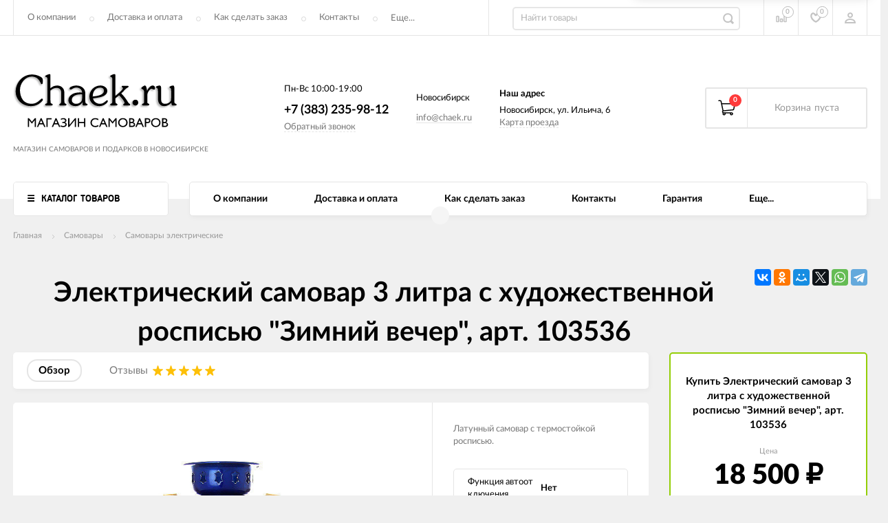

--- FILE ---
content_type: text/html; charset=utf-8
request_url: https://chaek.ru/samovars/samovary-elektricheskie/elektricheskiy-samovar-3-litra-s-khudozhestvennoy-rospisyu-zimniy-vecher-art-103536/
body_size: 21089
content:
<!DOCTYPE html><html><head><meta charset="utf-8"><title>Электрический самовар 3 литра с художественной росписью "Зимний вечер", арт. 103536 купить в Новосибирске с доставкой</title><meta content="elfs" name="author"><meta name="keywords" content="Электрический самовар 3 литра с художественной росписью &quot;Зимний вечер&quot;, арт. 103536, Самовары электрические" /><meta name="description" content="Электрический самовар 3 литра с художественной росписью &quot;Зимний вечер&quot;, арт. 103536 за 18 500 руб.. Самовары электрические в Новосибирске - Гарантия качества 3 года, надежная упаковка и быстрая доставка 3 дня. Звоните &lt;a href=&quot;tel:+73832359812&quot;&gt;+7(383) 235-98-12&lt;/a&gt;." /><meta content="width=device-width, initial-scale=1" name="viewport"><link rel="shortcut icon" href="/favicon.ico"/><!-- rss --><link rel="alternate" type="application/rss+xml" title="Чаёк" href="https://chaek.ru/blog/rss/"><meta content="ie=edge" http-equiv="x-ua-compatible"><!--[if lt IE 9]><script src="http://cdnjs.cloudflare.com/ajax/libs/html5shiv/3.7.2/html5shiv.min.js"></script><![endif]--><!--[if lt IE 10 ]><p class="chromeframe" style="background-color:yellow;">Вы используете <strong>устаревший</strong> браузер. Пожалуйста <a href="http://browsehappy.com/?locale=ru" style="color: red; font-weight: bold;">Скачайте новый браузер абсолютно бесплатно</a> или <a href="http://www.google.com/chromeframe/?redirect=true">активируй Google Chrome Frame</a>чтобы пользоваться всеми возможностями сайта.</p><![endif]--><!-- Custom Browsers Color Start --><!-- Chrome, Firefox OS and Opera --><meta name="theme-color" content="#000"><!-- Windows Phone --><meta name="msapplication-navbutton-color" content="#000"><!-- iOS Safari --><meta name="apple-mobile-web-app-status-bar-style" content="#000"><!--IE10 Flexbox detection polyfill-->
    <script>
        //- Add a Modernizr-test for the weird, inbetween, flexbox implementation
        //- in IE10, necessary for the "sticky" footer.
        //- (See https://github.com/Modernizr/Modernizr/issues/812)
        //- (This could be rolled into a custom Modernizr build in production later.)
        //- $( document ).ready(function() {
        //- Modernizr.addTest('flexboxtweener', Modernizr.testAllProps('flexAlign', 'end', true));
        //- });

        //- Modernizr.addTest('flexboxtweener', Modernizr.testAllProps('flexAlign', 'end', true));

    </script>
    <script>
        (function(doc) {
            var scripts = doc.getElementsByTagName('script')
            var script = scripts[scripts.length - 1]
            var xhr = new XMLHttpRequest()
            xhr.onload = function() {
                var div = doc.createElement('div')
                div.innerHTML = this.responseText
                div.style.display = 'none'
                script.parentNode.insertBefore(div, script)
            }
            xhr.open('get', '/wa-data/public/site/themes/incart/sprites/sprite-sym.svg?v1.2.1.31', true)
            xhr.send()
        })(document)
    </script>
    <script>
      (function (doc) {
      			var scripts = doc.getElementsByTagName('script')
      			var script = scripts[scripts.length - 1]
      			var xhr = new XMLHttpRequest()
      			xhr.onload = function () {
      				var div = doc.createElement('div')
      				div.innerHTML = this.responseText
      				div.style.display = 'none'
      				script.parentNode.insertBefore(div, script)
      			}
      			xhr.open('get', '/wa-data/public/site/themes/incart/icons/symbol-defs.svg?v1.2.1.31', true)
      			xhr.send()
      		})(document)
    </script>
	<!--[if lt IE 9]><script src="http://cdnjs.cloudflare.com/ajax/libs/html5shiv/3.7.2/html5shiv.min.js"></script><![endif]--><!--[if lt IE 10 ]><p class="chromeframe" style="background-color:yellow;">Вы используете <strong>устаревший</strong> браузер. Пожалуйста <a href="http://browsehappy.com/?locale=ru" style="color: red; font-weight: bold;">Скачайте новый браузер абсолютно бесплатно</a> или <a href="http://www.google.com/chromeframe/?redirect=true">активируй Google Chrome Frame</a>чтобы пользоваться всеми возможностями сайта.</p><![endif]--><!-- Custom Browsers Color Start --><!-- Chrome, Firefox OS and Opera --><link rel="stylesheet" href="/wa-data/public/site/themes/incart/css/fonts.css?v1.2.1.31"><link rel="stylesheet" href="/wa-data/public/site/themes/incart/css/main.css?v1.2.1.31"><link rel="stylesheet" href="/wa-data/public/site/themes/incart/css/buttons-strong-yellow-green.css?v1.2.1.31"><link rel="stylesheet" href="/wa-data/public/site/themes/incart/css/buttons-borders-small.css?v1.2.1.31"><link rel="stylesheet" href="/wa-data/public/site/themes/incart/css/vendor.css?v1.2.1.31"><link href="/wa-content/font/ruble/arial/fontface.css?v1.2.1.31" rel="stylesheet" type="text/css"><link href="/wa-apps/shop/plugins/buy1click/assets/frontend.bundle.css?v=1.29.0" rel="stylesheet">
<link href="/wa-apps/shop/plugins/buy1click/css/buy1click.css?v=1.29.0" rel="stylesheet">
<link href="/wa-apps/shop/plugins/buy1click/css/style__.css?v=1.29.0" rel="stylesheet">
<link rel="stylesheet" href="/wa-data/public/site/themes/incart/css/user.css"><script src="/wa-data/public/site/themes/incart/js/vendor.js?v1.2.1.31"></script><script src="/wa-data/public/site/themes/incart/js/libs.js?v1.2.1.31"></script><script src="/wa-content/js/jquery-plugins/jquery.cookie.js?v2.7.1"></script><script src="/wa-data/public/site/themes/incart/js/main.js?v1.2.1.31"></script><script src="/wa-apps/shop/plugins/buy1click/assets/frontend.bundle.js?v=1.29.0"></script>
<script src="/wa-apps/shop/plugins/buy1click/js/buy1click.js?v=1.29.0"></script>
<script src="/wa-data/public/shop/themes/incart/jquerycountdowntimer/jquery.countdownTimer.min.js?v=2.7.1" defer></script><script src="/wa-data/public/shop/themes/incart/js/shop.js?v1.2.1.31" defer></script><!-- plugin hook: 'frontend_head' --><link href="/wa-apps/shop/plugins/callback/css/style.css?v2.0.2" rel="stylesheet" type="text/css"><style type="text/css">#callback-form .callback-modal__close,#callback-form .jq-checkbox.checked {background-color: #44A857;}#callback-form .jq-selectbox__trigger {border-top-color: #44A857;}#callback-form .jq-selectbox__dropdown li:hover {background: #44A857;}#callback-form .callback-form__button,#callback-form .callback-form__button:hover {background: #44A857;box-shadow: 0 3px #398047;}.callback-form-sent {background: #44A857 url(/wa-apps/shop/plugins/callback/img/icon2.png) no-repeat 50% 33px;}#callback-show {background: #44A857;box-shadow: 3px 3px 0 3px #398047;}#callback-show.callback-show-right_s {box-shadow: -2px 2px 0 2px #398047;}#callback-show.callback-show-left_s {box-shadow: 2px 2px 0 2px #398047;}.callback-show-alert-border {border-color: #44A857;}.callback-show-alert {color: #44A857;}.callback-form-row .callback-form-label__privacy a,.callback-form-row .callback-form-label__privacy a:visited,.callback-form-row .callback-form-label__privacy a:hover,.callback-form-row .callback-form-label__privacy a:active {color: #398047;}</style><script type="text/javascript">$.wa_shop_callback = $.wa_shop_callback || { };$.wa_shop_callback.plugin_url = '/callback';</script><script>if(typeof(window.jQuery.styler) == 'undefined') document.write(unescape('%3Cscript src="/wa-apps/shop/plugins/callback/js/jquery.formstyler.min.js"%3E%3C/script%3E'))</script><script type="text/javascript" src="/wa-apps/shop/plugins/callback/js/scripts.js"></script><meta property="og:type" content="og:product" />
<meta property="og:title" content="Электрический самовар 3 литра с художественной росписью &quot;Зимний вечер&quot;, арт. 103536 купить в Новосибирске с доставкой" />
<meta property="og:description" content="Электрический самовар 3 литра с художественной росписью &quot;Зимний вечер&quot;, арт. 103536 за 18 500 руб.. Самовары электрические в Новосибирске - Гарантия качества 3 года, надежная упаковка и быстрая доставка 3 дня. Звоните &lt;a href=&quot;tel:+73832359812&quot;&gt;+7(383) 235-98-12&lt;/a&gt;." />
<meta property="og:image" content="https://chaek.ru/wa-data/public/shop/products/89/01/189/images/584/584.750x0.jpg" />
<meta property="og:url" content="https://chaek.ru/samovars/samovary-elektricheskie/elektricheskiy-samovar-3-litra-s-khudozhestvennoy-rospisyu-zimniy-vecher-art-103536/" />
<meta property="product:price:amount" content="18500" />
<meta property="product:price:currency" content="RUB" />
<meta name="yandex-verification" content="41f5c92130d6599a" />
<!-- Yandex.Metrika counter -->
<script type="text/javascript" >
    (function (d, w, c) {
        (w[c] = w[c] || []).push(function() {
            try {
                w.yaCounter49950679 = new Ya.Metrika2({
                    id:49950679,
                    clickmap:true,
                    trackLinks:true,
                    accurateTrackBounce:true
                });
            } catch(e) { }
        });

        var n = d.getElementsByTagName("script")[0],
            s = d.createElement("script"),
            f = function () { n.parentNode.insertBefore(s, n); };
        s.type = "text/javascript";
        s.async = true;
        s.src = "https://mc.yandex.ru/metrika/tag.js";

        if (w.opera == "[object Opera]") {
            d.addEventListener("DOMContentLoaded", f, false);
        } else { f(); }
    })(document, window, "yandex_metrika_callbacks2");
</script>
<noscript><div><img src="https://mc.yandex.ru/watch/49950679" style="position:absolute; left:-9999px;" alt="" /></div></noscript>
<!-- /Yandex.Metrika counter -->
<meta name="google-site-verification" content="VVQOj5GhljjLPfAX0RFAtsPs8Vb1R4DJK85IhMMUV60" /><script type="text/javascript">
  var _gaq = _gaq || [];
  _gaq.push(['_setAccount', 'UA-64751723-1']);
  _gaq.push(['_trackPageview']);
 
  (function() {
      var ga = document.createElement('script'); ga.type = 'text/javascript'; ga.async = true;
      ga.src = ('https:' == document.location.protocol ? 'https://ssl' : 'http://www') + '.google-analytics.com/ga.js';
      var s = document.getElementsByTagName('script')[0]; s.parentNode.insertBefore(ga, s);
  })();
</script><!-- Custom Browsers Color End --><style>.page-preloader {position: fixed;background-color: #fff;width: 100%;height: 100%;top: 0;bottom: 0;left: 0;right: 0;z-index: 20000;}.inner-loader {width: 32px;height: 32px;background: url(/wa-data/public/site/themes/incart/img/preloader.gif) center center no-repeat;position: absolute;top: 0;left: 0;right: 0;bottom: 0;margin: auto;}</style></head><body class=" vertical-menu grey-bg item-page"><div class="page-preloader"><div class="inner-loader"></div><div class="cssload-thecube"><div class="cssload-cube cssload-c1"></div><div class="cssload-cube cssload-c2"></div><div class="cssload-cube cssload-c4"></div><div class="cssload-cube cssload-c3"></div></div></div><div class="outer-wrapper"><header class="page-header"><div class="page-header__inner"><div class="top-bar top-bar--view-1"><div class="top-bar__inner"><a class="top-bar__mobile-menu-btn" href="#"><svg class="icon icon-hamburger" width="21" height="15"><use xlink:href="#icon-hamburger"></use></svg><div class="top-bar__mobile-menu-btn-text">Открыть сайдбар</div></a><div class="mob-sidebar"><ul class="mob-sidebar__header"><li class="mob-sidebar__header-item active"><a class="sidebar__menu-link" href="#"><div class="mob-sidebar__header-text">Меню</div></a></li><li class="mob-sidebar__header-item"><a class="sidebar__user-link" href=""><div class="mob-sidebar__header-text">Личный кабинет</div></a></li><li class="mob-sidebar__header-item close-btn"><a class="mob-sidebar__header-link" href="#"><div class="mob-sidebar__header-icon"><svg class="icon" width="16" height="16"><use xlink:href="#icon-hamb-close"></use></svg></div><div class="mob-sidebar__header-text">Закрыть</div></a></li></ul><div class="mob-sidebar__tab mob-sidebar__menu-tab"></div><div class="mob-sidebar__tab mob-sidebar__account-tab"><div class="account-tab__inner"><ul class="account__sign-in-list"><li class="account__sign-in-item"><a href="/login/">Вход</a></li><li class="account__sign-in-item"><a href="/signup/">Регистрация</a></li></ul></div></div></div><div class="nav-overlay"></div><div class="top-bar__address"><div class="address"><div class="top-bar__address-icon"><svg class="icon icon-gps" width="11" height="16"><use xlink:href="#icon-gps"></use></svg></div><div class="top-bar__address-text">Новосибирск, ул. Ильича, 6</div></div></div><div class="top-bar__menu"><div class="top-menu"><ul class="top-menu__list" data-dropdown-label="Еще..."><li class="top-menu__item"><a class="top-menu__link" href="/about/">О компании</a></li><li class="top-menu__item"><a class="top-menu__link" href="/dostavka-i-oplata/">Доставка и оплата</a></li><li class="top-menu__item"><a class="top-menu__link" href="/kak-sdelat-zakaz/">Как сделать заказ</a></li><li class="top-menu__item"><a class="top-menu__link" href="/kontakty/">Контакты</a></li><li class="top-menu__item"><a class="top-menu__link" href="/garantiya/">Гарантия</a></li><li class="top-menu__item"><a class="top-menu__link" href="/skidki/">Скидки</a></li><li class="top-menu__item"><a class="top-menu__link" href="/otzyvy/">Отзывы</a></li></ul></div></div><div class="top-bar__search" id="top-bar__search"><div class="search"><div class="search__mobile-text">Поиск</div><div class="search__mobile-close"><svg class="icon" width="16" height="16"><use xlink:href="#icon-hamb-close"></use></svg></div><form class="search__form search__form-autocomplete search__form-shop" action="/search/" data-images="1" data-limit="11"><input class="search__input" type="search" name="query" id="search" autocomplete="off" placeholder="Найти товары" value=""><input class="search__submit" type="submit" value=""></form><div class="autocomplete-suggestions"><div class="autocomplete-suggestion autocomplete-suggestion-showall"><a class="view-all uni-btn uni-btn--red" href="/search/" data-href="/search/?*">Посмотреть все результаты<span class="hover-anim"></span></a></div></div></div></div><div class="top-bar__info-settings"><div class="info-settings"><a class="info-settings__btn info-settings__btn--search" href="#top-bar__search"><div class="info-settings__icon"><svg class="icon icon-search" width="16" height="16"><use xlink:href="#icon-search"></use></svg></div></a><a class="info-settings__btn info-settings__btn--compare" href="javascript:void(0);"><div class="info-settings__icon"><svg class="icon icon-compare" width="16" height="14"><use xlink:href="#icon-compare"></use></svg><div class="info-settings__count"><span>0</span></div></div><div class="info-settings__text">Сравнение</div><div class="info-settings__count"><span>0</span></div></a><a class="info-settings__btn info-settings__btn--fav" href="/search/?type=favorites"><div class="info-settings__icon"><svg class="icon icon-fav" width="16" height="15"><use xlink:href="#icon-fav"></use></svg><div class="info-settings__count"><span>0</span></div></div><div class="info-settings__text">Избранное</div><div class="info-settings__count"><span>0</span></div></a><a class="info-settings__btn info-settings__btn--cart" href="/cart/"><div class="info-settings__icon info-settings__icon--cart"><svg class="icon" width="20" height="17"><use xlink:href="#icon-cart-home"></use></svg><div class="info-settings__count"><span>0</span></div></div></a><div class="info-settings__btn info-settings__btn--account info-settings__btn--signed"><a class="info-settings__btn-inner" href="/login/"><div class="info-settings__icon"><svg class="icon icon-user" width="17" height="16"><use xmlns:xlink="http://www.w3.org/1999/xlink" xlink:href="#icon-user"></use></svg></div><div class="info-settings__text">Личный кабинет</div></a><div class="account-submenu"><ul class="account__signed-in"><li class="account__sign-in-item"><a href="/login/">Вход</a></li><li class="account__sign-in-item"><a href="/signup/">Регистрация</a></li></ul></div></div></div></div></div></div><div class="mid-bar mid-bar--logo-first mid-bar--view-2"><div class="mid-bar__inner"><div class="mid-bar__logo"><a class="logo" href="/"><div class="logo__img"><img class="default-img" src="/wa-data/public/site/chaek.svg?v1.2.1.31" alt="Чаёк" style="height: 113px;"></div><div class="logo__slogan"><span>МАГАЗИН САМОВАРОВ И ПОДАРКОВ В НОВОСИБИРСКЕ</span></div></a></div><div class="mid-bar__main-contacts"><div class="main-contacts"><div class="main-contacts__col-1"><ul class="main-contacts__list"><li class="main-contacts__item main-contacts__item--workdays"><span></span><span> Пн-Вс 10:00-19:00</span></li><li class="main-contacts__item main-contacts__item--tel"><a class="main-contacts__tel" href='tel:+73832359812'>+7 (383) 235-98-12</a></li><li class="main-contacts__item main-contacts__item--callback"><a class="main-contacts__link callback_plugin_handler incart-callback" href="javascript:void(0);">Обратный звонок</a></li></ul></div><div class="main-contacts__col-2"><ul class="main-contacts__list"><li class="main-contacts__item main-contacts__item--freecall"><span>Новосибирск</span></li><li class="main-contacts__item main-contacts__item--email"><a class="main-contacts__link" href="/cdn-cgi/l/email-protection#fb92959d94bb98939a9e90d5898e"><span class="__cf_email__" data-cfemail="8ee7e0e8e1ceede6efebe5a0fcfb">[email&#160;protected]</span></a></li><li class="main-contacts__item main-contacts__item--callback main-contacts__item--new-view-callback"><a class="main-contacts__link incart-callback" href="javascript:void(0);">Обратный звонок</a></li></ul></div><div class="main-contacts__col-3"><ul class="main-contacts__list"><li class="main-contacts__item"><b class="our-store">Наш адрес <i>-&nbsp;</i></b></li><li class="main-contacts__item main-contacts__item--address"><span class="address-text">Новосибирск, ул. Ильича, 6 <i>-&nbsp;</i></span></li><li class="main-contacts__item"><a class="main-contacts__link popup-show_map" href="#address-map">Карта проезда</a></li></ul></div><div class="main-contacts__col-4"><ul class="main-contacts__list"><li class="main-contacts__item main-contacts__item--workdays"><span></span><span> Пн-Вс 10:00-19:00</span></li></ul></div></div><div class="search" id="mid-bar__search"><div class="search__mobile-text">Поиск</div><div class="search__mobile-close"><svg class="icon" width="16" height="16"><use xlink:href="#icon-hamb-close"></use></svg></div><form class="search__form search__form-autocomplete search__form-shop" action="/search/" data-images="1" data-limit="11"><input class="search__input" type="search" name="query" autocomplete="off" value="" placeholder="Найти товары"><input class="search__submit" type="submit" value=""></form><div class="autocomplete-suggestions"><div class="autocomplete-suggestion autocomplete-suggestion-showall"><a class="view-all uni-btn uni-btn--red" href="/search/" data-href="/search/?*">Посмотреть все результаты<span class="hover-anim"></span></a></div></div></div><a class="mid-bar__search-btn" href="#mid-bar__search"><div class="mid-bar__search-icon"><svg class="icon icon-search-2" width="23" height="23"><use xlink:href="#icon-search-2"></use></svg></div></a></div><div class="mid-bar__store-info"><ul class="store-info__list"><li class="store-info__item"><span>Интернет магазин принимает круглосуточно.<br />
Обработка заказов с 10.00 до 20.00 без выходных.</span></li></ul></div><div class="mid-bar__store-actions"><ul class="store-actions__list"><li class="store-actions__item store-actions__item--search"><div class="store-actions__search-close"><svg class="icon" width="12" height="12"><use xlink:href="#icon-hamb-close"></use></svg></div><a class="store-actions__search-icon store-actions__icons" href="#store-actions-search"><svg class="icon" width="18" height="18"><use xlink:href="#icon-search"></use></svg></a><div class="store-actions__search" id="store-actions-search"><div class="store-actions__search-text">Поиск</div><div class="store-actions__close-search"><svg class="icon" width="16" height="16"><use xlink:href="#icon-hamb-close"></use></svg></div><form class="search__form search__form-autocomplete search__form-shop" action="/search/" data-images="1" data-limit="11"><input class="store-actions__search-input" type="text" name="query" autocomplete="off" value="" placeholder="Найти товары"><button class="store-actions__search-submit" type="submit"><svg class="icon" width="20" height="20"><use xlink:href="#icon-search"></use></svg></button></form><div class="autocomplete-suggestions"><div class="autocomplete-suggestion autocomplete-suggestion-showall"><a class="view-all uni-btn uni-btn--red" href="/search/" data-href="/search/?*">Посмотреть все результаты<span class="hover-anim"></span></a></div></div></div></li><li class="store-actions__item store-actions__item--compare"><a class="store-actions__link store-actions__link--compare" href="javascript:void(0);"><div class="store-actions__icon"><svg class="icon icon-compare" width="23" height="19"><use xlink:href="#icon-compare"></use></svg><div class="store-actions__count"><span>0</span></div></div><div class="store-actions__text"><span>Сравнение</span></div></a></li><li class="store-actions__item store-actions__item--fav"><a class="store-actions__link store-actions__link--fav" href="/search/?type=favorites"><div class="store-actions__icon"><svg class="icon icon-fav" width="20" height="19"><use xlink:href="#icon-fav"></use></svg><div class="store-actions__count"><span>0</span></div></div><div class="store-actions__text"><span>Избранное</span></div></a></li><li class="store-actions__item store-actions__item--tel"><a class="store-actions__link" href=""><div class="store-actions__icon"><svg class="icon icon-tel" width="23" height="23"><use xlink:href="#icon-phone-2"></use></svg></div></a></li><li class="store-actions__item store-actions__item--cart is-empty"><a class="store-actions__link store-actions__link--cart" href="/cart/"><div class="store-actions__cart-icon-wrapper"><div class="store-actions__cart-icon"><svg class="icon icon-cart-home" width="25" height="23"><use xlink:href="#icon-cart-home"></use></svg></div><span class="store-actions__cart-amount">0</span></div><div class="store-actions__cart-content is-empty"><p class="cart-content__title">Корзина</p><div class="store-actions__cart-content-text">0 <span class="ruble">₽</span></div><div class="store-actions__cart-content-empty">пуста</div></div></a><div class="store-actions__auth"><div class="store-actions__auth-icon"><svg class="icon" width="20" height="20"><use xlink:href="#icon-user"></use></svg></div><div class="store-actions__auth-link"><a class="store-actions__mobile-auth" href="/my/"><span>Personal area</span><svg class="icon" width="20" height="20"><use xlink:href="#icon-user"></use></svg></a><a class="store-actions__auth-signin" href="/login/">Вход</a><a class="store-actions__auth-signup" href="/signup/">Регистрация</a></div></div><div class="mini-cart" data-carturl="/cart/" data-dummyimg="/wa-data/public/site/themes/incart/img/dummy96.png"><div class="mini-cart__inner"><div class="mini-cart__content"><ul class="mini-cart__list"></ul></div><div class="mini-cart__footer"><div class="mini-cart__total"><div class="mini-cart__total-text">Итого:</div><div class="mini-cart__total-price">0 <span class="ruble">₽</span></div></div><div class="mini-cart__actions"><a class="uni-btn uni-btn--grey-trnspt mini-cart__go-cart" href="/cart/">Корзина</a><a class="uni-btn uni-btn--red mini-cart__go-checkout" href="/checkout/">Оформить заказ<span class="hover-anim"></span></a></div></div></div></div></li></ul></div></div></div><div class="main-menu__wrapper"><nav class="main-menu main-menu--white-bg"><button class="mob-tab-button"><span class="mob-tab-button__inner" style="background-color:#ffffff;"><i class="mob-tab-button__icon"><svg class="icon icon-mob-menu" width="12" height="12"><use xlink:href="#icon-mob-menu"></use></svg><svg class="icon icon-side-menu" width="10" height="10"><use xlink:href="#icon-side-menu"></use></svg></i><span class="mob-tab-button__text">Каталог товаров</span></span></button><div class="main-menu__inner" style="background-color:#ffffff;"><div class="main-menu__mobile-header mobile-menu"><div class="mob-tab-button__inner" style="background-color:#ffffff;"><i class="mob-tab-button__icon"><svg class="icon icon-mob-menu" width="12" height="12"><use xlink:href="#icon-mob-menu"></use></svg><svg class="icon icon-side-menu" width="10" height="10"><use xlink:href="#icon-side-menu"></use></svg></i><span class="mob-tab-button__text">Каталог товаров</span><button class="mobile-menu__back">Назад<i class="mob-tab-button__arrow-back"><svg class="icon arrow-back" width="21" height="16"><use xlink:href="#icon-arrow-back"></use></svg></i></button><button class="mobile-menu__close">Закрыть<i class="mob-tab-button__close"><svg class="icon icon-close" width="16" height="16"><use xlink:href="#icon-hamb-close"></use></svg></i></button></div></div><div class="main-menu__inner-content" data-dropdown-label="Еще..."><ul class="main-menu__list"><li class="main-menu__item main-menu__item--simple-dm"><div class="menu-item__wrapper"><a class="main-menu__link" href="/samovars/"><span class="main-menu__link-text">Самовары</span><i class="main-menu__arrow"><svg class="icon icon-arrow" width="7" height="4"><use xlink:href="#icon-arrow-down"></use></svg><svg class="icon icon-arrow-border" width="5" height="11"><use xlink:href="#icon-arrow-border"></use></svg></i></a><a class="main-menu__open-sub" href="#">Показать подкатегории</a></div><div class="main-menu__submenu main-menu__submenu--inline-blocks"><div class="submenu__header"><span>Самовары</span></div><ul class="submenu__list"><li class="submenu__item"><div class="menu-item__wrapper"><a class="submenu__item-title" href="/samovars/samovary-elektricheskie/"><div class="submenu__item-title-text"><div class="subtitle-text">Самовары электрические</div></div><div class="submenu__arrow"><svg class="icon icon-arrow-right" width="4" height="5"><use xlink:href="#icon-arrow-right"></use></svg></div></a></div></li><li class="submenu__item"><div class="menu-item__wrapper"><a class="submenu__item-title" href="/samovars/samovary-na-drovakh/"><div class="submenu__item-title-text"><div class="subtitle-text">Самовары на дровах</div></div><div class="submenu__arrow"><svg class="icon icon-arrow-right" width="4" height="5"><use xlink:href="#icon-arrow-right"></use></svg></div></a></div></li><li class="submenu__item"><div class="menu-item__wrapper"><a class="submenu__item-title" href="/samovars/kombinirovannye-samovary/"><div class="submenu__item-title-text"><div class="subtitle-text">Самовары комбинированные</div></div><div class="submenu__arrow"><svg class="icon icon-arrow-right" width="4" height="5"><use xlink:href="#icon-arrow-right"></use></svg></div></a></div></li><li class="submenu__item"><div class="menu-item__wrapper"><a class="submenu__item-title" href="/samovars/samovary-starinnye-antikvarnye/"><div class="submenu__item-title-text"><div class="subtitle-text">Самовары старинные (антикварные)</div></div><div class="submenu__arrow"><svg class="icon icon-arrow-right" width="4" height="5"><use xlink:href="#icon-arrow-right"></use></svg></div></a></div></li></ul><a class="main-menu__item-page-link" href="/samovars/">Посмотреть все товары <strong>[Самовары]</strong></a></div></li><li class="main-menu__item main-menu__item--simple-dm"><div class="menu-item__wrapper"><a class="main-menu__link" href="/vse-dlja-chaja-i-samovara/"><span class="main-menu__link-text">Все для чая и самовара</span><i class="main-menu__arrow"><svg class="icon icon-arrow" width="7" height="4"><use xlink:href="#icon-arrow-down"></use></svg><svg class="icon icon-arrow-border" width="5" height="11"><use xlink:href="#icon-arrow-border"></use></svg></i></a></div></li><li class="main-menu__item main-menu__item--simple-dm"><div class="menu-item__wrapper"><a class="main-menu__link" href="/imperatorskiy-farfor/"><span class="main-menu__link-text">Императорский фарфор</span><i class="main-menu__arrow"><svg class="icon icon-arrow" width="7" height="4"><use xlink:href="#icon-arrow-down"></use></svg><svg class="icon icon-arrow-border" width="5" height="11"><use xlink:href="#icon-arrow-border"></use></svg></i></a><a class="main-menu__open-sub" href="#">Показать подкатегории</a></div><div class="main-menu__submenu main-menu__submenu--cols"><div class="submenu__header"><span>Императорский фарфор</span></div><ul class="submenu__list"><li class="submenu__item"><div class="menu-item__wrapper"><a class="submenu__item-title" href="/imperatorskiy-farfor/chaynye-pary/"><div class="submenu__item-title-text"><div class="subtitle-text">Чайные пары ИФЗ</div></div><div class="submenu__arrow"><svg class="icon icon-arrow-right" width="4" height="5"><use xlink:href="#icon-arrow-right"></use></svg></div></a></div></li><li class="submenu__item"><div class="menu-item__wrapper"><a class="submenu__item-title" href="/imperatorskiy-farfor/kofeynye-pary/"><div class="submenu__item-title-text"><div class="subtitle-text">Кофейные пары ЛФЗ</div></div><div class="submenu__arrow"><svg class="icon icon-arrow-right" width="4" height="5"><use xlink:href="#icon-arrow-right"></use></svg></div></a></div></li><li class="submenu__item"><div class="menu-item__wrapper"><a class="submenu__item-title" href="/imperatorskiy-farfor/servizy/"><div class="submenu__item-title-text"><div class="subtitle-text">Чайные и кофейные сервизы</div></div><div class="submenu__arrow"><svg class="icon icon-arrow-right" width="4" height="5"><use xlink:href="#icon-arrow-right"></use></svg></div></a></div></li><li class="submenu__item"><div class="menu-item__wrapper"><a class="submenu__item-title" href="/imperatorskiy-farfor/stolovye-servizy/"><div class="submenu__item-title-text"><div class="subtitle-text">Cтоловые сервизы ИФЗ</div></div><div class="submenu__arrow"><svg class="icon icon-arrow-right" width="4" height="5"><use xlink:href="#icon-arrow-right"></use></svg></div></a></div></li><li class="submenu__item"><div class="menu-item__wrapper"><a class="submenu__item-title" href="/imperatorskiy-farfor/chayniki-kofejniki/"><div class="submenu__item-title-text"><div class="subtitle-text">Чайники и кофейники</div></div><div class="submenu__arrow"><svg class="icon icon-arrow-right" width="4" height="5"><use xlink:href="#icon-arrow-right"></use></svg></div></a></div></li><li class="submenu__item"><div class="menu-item__wrapper"><a class="submenu__item-title" href="/imperatorskiy-farfor/posuda-ifz/"><div class="submenu__item-title-text"><div class="subtitle-text">Предметы сервировки и интерьера</div></div><div class="submenu__arrow"><svg class="icon icon-arrow-right" width="4" height="5"><use xlink:href="#icon-arrow-right"></use></svg></div></a></div></li><li class="submenu__item"><div class="menu-item__wrapper"><a class="submenu__item-title" href="/imperatorskiy-farfor/farforovye-statujetki-skulpturi/"><div class="submenu__item-title-text"><div class="subtitle-text">Фарфоровые статуэтки</div></div><div class="submenu__arrow"><svg class="icon icon-arrow-right" width="4" height="5"><use xlink:href="#icon-arrow-right"></use></svg></div></a></div></li><li class="submenu__item"><div class="menu-item__wrapper"><a class="submenu__item-title" href="/imperatorskiy-farfor/kobaltovaya-setka/"><div class="submenu__item-title-text"><div class="subtitle-text">Кобальтовая сетка</div></div><div class="submenu__arrow"><svg class="icon icon-arrow-right" width="4" height="5"><use xlink:href="#icon-arrow-right"></use></svg></div></a></div></li></ul><a class="main-menu__item-page-link" href="/imperatorskiy-farfor/">Посмотреть все товары <strong>[Императорский фарфор]</strong></a></div></li><li class="main-menu__item main-menu__item--simple-dm"><div class="menu-item__wrapper"><a class="main-menu__link" href="/podstakanniki/"><span class="main-menu__link-text">Подстаканники</span><i class="main-menu__arrow"><svg class="icon icon-arrow" width="7" height="4"><use xlink:href="#icon-arrow-down"></use></svg><svg class="icon icon-arrow-border" width="5" height="11"><use xlink:href="#icon-arrow-border"></use></svg></i></a></div></li><li class="main-menu__item main-menu__item--simple-dm"><div class="menu-item__wrapper"><a class="main-menu__link" href="/khokhloma/"><span class="main-menu__link-text">Хохлома</span><i class="main-menu__arrow"><svg class="icon icon-arrow" width="7" height="4"><use xlink:href="#icon-arrow-down"></use></svg><svg class="icon icon-arrow-border" width="5" height="11"><use xlink:href="#icon-arrow-border"></use></svg></i></a></div></li><li class="main-menu__item main-menu__item--simple-dm"><div class="menu-item__wrapper"><a class="main-menu__link" href="/gzhel/"><span class="main-menu__link-text">Гжель</span><i class="main-menu__arrow"><svg class="icon icon-arrow" width="7" height="4"><use xlink:href="#icon-arrow-down"></use></svg><svg class="icon icon-arrow-border" width="5" height="11"><use xlink:href="#icon-arrow-border"></use></svg></i></a></div></li><li class="main-menu__item main-menu__item--simple-dm"><div class="menu-item__wrapper"><a class="main-menu__link" href="/samogonnye-apparaty/"><span class="main-menu__link-text">Самогонные аппараты</span><i class="main-menu__arrow"><svg class="icon icon-arrow" width="7" height="4"><use xlink:href="#icon-arrow-down"></use></svg><svg class="icon icon-arrow-border" width="5" height="11"><use xlink:href="#icon-arrow-border"></use></svg></i></a></div></li><li class="main-menu__item main-menu__item--simple-dm"><div class="menu-item__wrapper"><a class="main-menu__link" href="/matryoshki/"><span class="main-menu__link-text">Матрёшки</span><i class="main-menu__arrow"><svg class="icon icon-arrow" width="7" height="4"><use xlink:href="#icon-arrow-down"></use></svg><svg class="icon icon-arrow-border" width="5" height="11"><use xlink:href="#icon-arrow-border"></use></svg></i></a></div></li><li class="main-menu__item main-menu__item--simple-dm"><div class="menu-item__wrapper"><a class="main-menu__link" href="/detskaya-mebel-hohloma/"><span class="main-menu__link-text">Детская мебель Хохлома</span><i class="main-menu__arrow"><svg class="icon icon-arrow" width="7" height="4"><use xlink:href="#icon-arrow-down"></use></svg><svg class="icon icon-arrow-border" width="5" height="11"><use xlink:href="#icon-arrow-border"></use></svg></i></a></div></li><li class="main-menu__item main-menu__item--simple-dm"><div class="menu-item__wrapper"><a class="main-menu__link" href="/valenki/"><span class="main-menu__link-text">Валенки</span><i class="main-menu__arrow"><svg class="icon icon-arrow" width="7" height="4"><use xlink:href="#icon-arrow-down"></use></svg><svg class="icon icon-arrow-border" width="5" height="11"><use xlink:href="#icon-arrow-border"></use></svg></i></a></div></li><li class="main-menu__item main-menu__item--simple-dm"><div class="menu-item__wrapper"><a class="main-menu__link" href="/pavloposadskie-platki/"><span class="main-menu__link-text">Павлопосадские платки</span><i class="main-menu__arrow"><svg class="icon icon-arrow" width="7" height="4"><use xlink:href="#icon-arrow-down"></use></svg><svg class="icon icon-arrow-border" width="5" height="11"><use xlink:href="#icon-arrow-border"></use></svg></i></a></div></li><li class="main-menu__item main-menu__item--simple-dm"><div class="menu-item__wrapper"><a class="main-menu__link" href="/orenburgskie-platki/"><span class="main-menu__link-text">Оренбургские платки</span><i class="main-menu__arrow"><svg class="icon icon-arrow" width="7" height="4"><use xlink:href="#icon-arrow-down"></use></svg><svg class="icon icon-arrow-border" width="5" height="11"><use xlink:href="#icon-arrow-border"></use></svg></i></a></div></li><li class="main-menu__item main-menu__item--simple-dm"><div class="menu-item__wrapper"><a class="main-menu__link" href="/zlatoust/"><span class="main-menu__link-text">Подарки Златоуст</span><i class="main-menu__arrow"><svg class="icon icon-arrow" width="7" height="4"><use xlink:href="#icon-arrow-down"></use></svg><svg class="icon icon-arrow-border" width="5" height="11"><use xlink:href="#icon-arrow-border"></use></svg></i></a></div></li><li class="main-menu__item main-menu__item--simple-dm"><div class="menu-item__wrapper"><a class="main-menu__link" href="/russkiy-narodny-kostum/"><span class="main-menu__link-text">Русский народный костюм</span><i class="main-menu__arrow"><svg class="icon icon-arrow" width="7" height="4"><use xlink:href="#icon-arrow-down"></use></svg><svg class="icon icon-arrow-border" width="5" height="11"><use xlink:href="#icon-arrow-border"></use></svg></i></a></div></li><li class="main-menu__item main-menu__item--simple-dm"><div class="menu-item__wrapper"><a class="main-menu__link" href="/dulevskiy-farfor/"><span class="main-menu__link-text">Дулевский фарфор</span><i class="main-menu__arrow"><svg class="icon icon-arrow" width="7" height="4"><use xlink:href="#icon-arrow-down"></use></svg><svg class="icon icon-arrow-border" width="5" height="11"><use xlink:href="#icon-arrow-border"></use></svg></i></a></div></li><li class="main-menu__item main-menu__item--simple-dm"><div class="menu-item__wrapper"><a class="main-menu__link" href="/kazachya-lavka/"><span class="main-menu__link-text">Казачья лавка</span><i class="main-menu__arrow"><svg class="icon icon-arrow" width="7" height="4"><use xlink:href="#icon-arrow-down"></use></svg><svg class="icon icon-arrow-border" width="5" height="11"><use xlink:href="#icon-arrow-border"></use></svg></i></a><a class="main-menu__open-sub" href="#">Показать подкатегории</a></div><div class="main-menu__submenu main-menu__submenu--inline-blocks"><div class="submenu__header"><span>Казачья лавка</span></div><ul class="submenu__list"><li class="submenu__item"><div class="menu-item__wrapper"><a class="submenu__item-title" href="/kazachya-lavka/kubanki-papahi/"><div class="submenu__item-title-text"><div class="subtitle-text">Кубанки и папахи</div></div><div class="submenu__arrow"><svg class="icon icon-arrow-right" width="4" height="5"><use xlink:href="#icon-arrow-right"></use></svg></div></a></div></li><li class="submenu__item"><div class="menu-item__wrapper"><a class="submenu__item-title" href="/kazachya-lavka/aksessuary-i-snaryazhenie/"><div class="submenu__item-title-text"><div class="subtitle-text">Аксессуары и снаряжение</div></div><div class="submenu__arrow"><svg class="icon icon-arrow-right" width="4" height="5"><use xlink:href="#icon-arrow-right"></use></svg></div></a></div></li><li class="submenu__item"><div class="menu-item__wrapper"><a class="submenu__item-title" href="/kazachya-lavka/kazachya-odezhda/"><div class="submenu__item-title-text"><div class="subtitle-text">Казачья одежда</div></div><div class="submenu__arrow"><svg class="icon icon-arrow-right" width="4" height="5"><use xlink:href="#icon-arrow-right"></use></svg></div></a></div></li><li class="submenu__item"><div class="menu-item__wrapper"><a class="submenu__item-title" href="/kazachya-lavka/shashki-kinzhaly/"><div class="submenu__item-title-text"><div class="subtitle-text">Шашки и кинжалы</div></div><div class="submenu__arrow"><svg class="icon icon-arrow-right" width="4" height="5"><use xlink:href="#icon-arrow-right"></use></svg></div></a></div></li></ul><a class="main-menu__item-page-link" href="/kazachya-lavka/">Посмотреть все товары <strong>[Казачья лавка]</strong></a></div></li></ul></div></div></nav><div class="secondary-menu__wrapper"><div class="secondary-menu"><ul class="secondary-menu__list" data-dropdown-label="Еще..."><li class="secondary-menu__item"><a class="secondary-menu__link" href="/about/">О компании</a></li><li class="secondary-menu__item"><a class="secondary-menu__link" href="/dostavka-i-oplata/">Доставка и оплата</a></li><li class="secondary-menu__item"><a class="secondary-menu__link" href="/kak-sdelat-zakaz/">Как сделать заказ</a></li><li class="secondary-menu__item"><a class="secondary-menu__link" href="/kontakty/">Контакты</a></li><li class="secondary-menu__item"><a class="secondary-menu__link" href="/garantiya/">Гарантия</a></li><li class="secondary-menu__item"><a class="secondary-menu__link" href="/skidki/">Скидки</a></li><li class="secondary-menu__item"><a class="secondary-menu__link" href="/otzyvy/">Отзывы</a></li><li class="secondary-menu__item"><a class="secondary-menu__link" href="/privacy/">Политика обработки персональных данных</a></li></ul></div></div></div></div></header><div class="wrapper"><div class="quick-panel quick-panel_top"><div class="quick-panel__inner"><div class="quick-panel__inner-wrapper"><div class="quick-panel__buttons"><div class="quick-panel__search-close"><svg class="icon" width="12" height="12"><use xmlns:xlink="http://www.w3.org/1999/xlink" xlink:href="#icon-hamb-close"></use></svg></div><a class="quick-panel__search-icon quick-panel__icons" href="#quick-panel-search"><svg class="icon" width="16" height="16"><use xmlns:xlink="http://www.w3.org/1999/xlink" xlink:href="#icon-search"></use></svg></a><div class="quick-panel__search" id="quick-panel-search"><div class="quick-panel__search-text">Поиск</div><div class="quick-panel__close-search"><svg class="icon" width="16" height="16"><use xmlns:xlink="http://www.w3.org/1999/xlink" xlink:href="#icon-hamb-close"></use></svg></div><form class="search__form search__form-autocomplete search__form-shop" action="/search/" data-images="1" data-limit="11"><input class="quick-panel__search-input" type="search" name="query" autocomplete="off" placeholder="Найти товары" value=""><button class="quick-panel__search-submit" type="submit"><svg class="icon" width="16" height="16"><use xmlns:xlink="http://www.w3.org/1999/xlink" xlink:href="#icon-search"></use></svg></button></form><div class="autocomplete-suggestions"><div class="autocomplete-suggestion autocomplete-suggestion-showall"><a class="view-all uni-btn uni-btn--red" href="/search/" data-href="/search/?*">Посмотреть все результаты<span class="hover-anim"></span></a></div></div></div><a class="quick-panel__cabinet quick-panel__icons" href="/login/"><svg class="icon" width="16" height="16"><use xmlns:xlink="http://www.w3.org/1999/xlink" xlink:href="#icon-user"></use></svg></a><a class="quick-panel__compare quick-panel__icons" href="javascript:void(0);"><svg class="icon" width="16" height="14"><use xmlns:xlink="http://www.w3.org/1999/xlink" xlink:href="#icon-compare"></use></svg><div class="quick-panel__num">0</div></a><a class="quick-panel__fav quick-panel__icons" href="/search/?type=favorites"><svg class="icon" width="16" height="15"><use xmlns:xlink="http://www.w3.org/1999/xlink" xlink:href="#icon-fav"></use></svg><div class="quick-panel__num">0</div></a></div><div class="quick-panel__cart"><a class="quick-panel__cart-btn" href="/cart/"><div class="quick-panel__cart-icon quick-panel__icons"><svg class="icon" width="18" height="16"><use xmlns:xlink="http://www.w3.org/1999/xlink" xlink:href="#icon-cart-home"></use></svg><div class="quick-panel__num">0</div></div><div class="quick-panel__cart-text">0 <span class="ruble">₽</span></div><div class="quick-panel__cart-arrow quick-panel__icons"><svg class="icon" width="3" height="6"><use xmlns:xlink="http://www.w3.org/1999/xlink" xlink:href="#arrow-slide-right"></use></svg></div></a></div></div></div></div><div class="nav-overlay blog-overlay"></div><!-- plugin hook: 'frontend_header' --><div class="wrapper" id="page-content" itemscope itemtype="http://schema.org/WebPage"><main class="home-main" itemscope itemtype="http://schema.org/Product"><div class="breadcrumbs"><ul class="breadcrumbs__list" itemprop="breadcrumb"><li class="breadcrumbs__item"><a class="breadcrumbs__link" href="/">Главная</a></li><li class="breadcrumbs__item"><a class="breadcrumbs__link" href="/samovars/">Самовары</a></li><li class="breadcrumbs__item"><a class="breadcrumbs__link" href="/samovars/samovary-elektricheskie/">Самовары электрические</a></li></ul></div><div class="item-pg__head"><h1 class="pg__head" itemprop="name">Электрический самовар 3 литра с художественной росписью &quot;Зимний вечер&quot;, арт. 103536</h1><span itemprop="aggregateRating" itemscope itemtype="http://schema.org/AggregateRating" title="Средняя оценка покупателей: 5.00 / 5" style="display: none;"><span itemprop="ratingValue" style="display: none;">5.00</span><span itemprop="reviewCount" style="display: none;">2612</span></span><div class="item-pg__social"><script data-cfasync="false" src="/cdn-cgi/scripts/5c5dd728/cloudflare-static/email-decode.min.js"></script><script src="//yastatic.net/es5-shims/0.0.2/es5-shims.min.js"></script><script src="//yastatic.net/share2/share.js"></script><div class="ya-share2" data-services="vkontakte,facebook,odnoklassniki,moimir,twitter,collections,whatsapp,telegram,gplus"></div></div></div><div class="item-pg__top"><div class="item-pg__top-inner"><div class="item-pg__main-wrapper" itemscope itemtype="http://schema.org/Product"><div class="item-pg-slides-wrapper"><div class="item-menu"><ul class="item-menu__list"><li class="item-menu__i active"><a class="item-menu__link" href="/samovars/samovary-elektricheskie/elektricheskiy-samovar-3-litra-s-khudozhestvennoy-rospisyu-zimniy-vecher-art-103536/"><span>Обзор</span></a></li><li class="item-menu__i"><a class="item-menu__link" href="/samovars/samovary-elektricheskie/elektricheskiy-samovar-3-litra-s-khudozhestvennoy-rospisyu-zimniy-vecher-art-103536/reviews/"><span>Отзывы</span><ul class="rating-stars__list"><li class="rating-stars__item rating-stars__item--full"><svg class="star checked" width="15" height="15"><use xmlns:xlink="http://www.w3.org/1999/xlink" xlink:href="#icon-star-checked"></use></svg></li><li class="rating-stars__item rating-stars__item--full"><svg class="star checked" width="15" height="15"><use xmlns:xlink="http://www.w3.org/1999/xlink" xlink:href="#icon-star-checked"></use></svg></li><li class="rating-stars__item rating-stars__item--full"><svg class="star checked" width="15" height="15"><use xmlns:xlink="http://www.w3.org/1999/xlink" xlink:href="#icon-star-checked"></use></svg></li><li class="rating-stars__item rating-stars__item--full"><svg class="star checked" width="15" height="15"><use xmlns:xlink="http://www.w3.org/1999/xlink" xlink:href="#icon-star-checked"></use></svg></li><li class="rating-stars__item rating-stars__item--full"><svg class="star checked" width="15" height="15"><use xmlns:xlink="http://www.w3.org/1999/xlink" xlink:href="#icon-star-checked"></use></svg></li></ul></a></li><!-- plugin hook: 'frontend_product.menu' --></ul></div><section class="item-pg__gallery item-pg__gallery--brief"><p class="visually-hidden">Изображения</p><div class="item-pg__slideshow"><div class="item-pg__slideshow-main"><div class="cat-item-badges cat-item-badges--item-page"></div><div class="item-pg__slideshow-window"><div id="switching-image"></div><ul class="main-slideshow__list"><li class="slideshow-owl-item-li" id="product-core-image"><img src="/wa-data/public/shop/products/89/01/189/images/584/584.970.jpg" id="product-image" itemprop="image" alt="Электрический самовар 3 литра с художественной росписью &quot;Зимний вечер&quot;, арт. 103536" /></li></ul></div></div><div class="item-pg__slideshow-thumbs"><ul class="slideshow-thumbs__list owl-carousel"><li class="slideshow-thumbs__item is-image" id="product-image-584"><img alt="Электрический самовар 3 литра с художественной росписью &quot;Зимний вечер&quot;, арт. 103536" data-src="/wa-data/public/shop/products/89/01/189/images/584/584.970.jpg" title="Электрический самовар 3 литра с художественной росписью &quot;Зимний вечер&quot;, арт. 103536" src="/wa-data/public/shop/products/89/01/189/images/584/584.96x96.jpg"></li><li class="slideshow-thumbs__item is-image" id="product-image-585"><img alt="Электрический самовар 3 литра с художественной росписью &quot;Зимний вечер&quot;, арт. 103536" data-src="/wa-data/public/shop/products/89/01/189/images/585/585.970.jpg" title="Электрический самовар 3 литра с художественной росписью &quot;Зимний вечер&quot;, арт. 103536" src="/wa-data/public/shop/products/89/01/189/images/585/585.96x96.jpg"></li></ul></div></div><div class="item-pg__brief-chars"><div class="brief-chars__short-descr">Латунный самовар с термостойкой росписью.</div><div class="brief-chars__list"><table class="tech-chars__list"><tr class="tech-chars__row"><td class="tech-chars__cell">Функция автоотключения</td><td class="tech-chars__cell">Нет</td></tr><tr class="tech-chars__row"><td class="tech-chars__cell">Объем</td><td class="tech-chars__cell">3 л</td></tr><tr class="tech-chars__row"><td class="tech-chars__cell">В наборе</td><td class="tech-chars__cell">Нет</td></tr><tr class="tech-chars__row"><td class="tech-chars__cell">Цвет</td><td class="tech-chars__cell"><div class="tech-chars__colors"><i style="color:#000000;background-color:#2F4F4F;"></i><span>расписной</span></div></td></tr></table></div><a class="brief-chars__show-more" href="#"><span>посмотреть все характеристики</span></a><br/><div class="v-product-last-review" ><div class="v-product-last-review__wrap"><div class="v-product-last-review__logo"><i class="fa fa-quote-right" aria-hidden="true"></i></div><div class="v-product-last-review__text">prednisone 2.5 mg tab &lt;a href=&quot; https://bbs.xiaoditech.com/home.php?mod=space&amp;uid=1830455 &quot;&gt;prednisone 20mg&lt;/a&gt; or &lt;a href=&quot;...</div></div><div class="v-product-last-review__triangle"></div><div class="v-product-content__anchor v-product-content__anchor_big"><span>Последний отзыв о товаре</span></div></div>								


						</div>
												
					</section>
																																																																																																																																																																																																																																																																																																																																																																																																																																																																																																																																																																																																																																																																																																																																																																																																																																																																																																																																																																																																																																																																																																																																																																																																																																																																																																																																																																																																																																																																																																																																																																																																																																																																																																																																																																																																																																																																																																																						
								<div class="row prev-next">
										<div class="">
						<div class="prev-product features__item features__item--item-sidebar" style="margin-top:10px;"><a href="/samovars/samovary-elektricheskie/elektricheskiy-samovar-3-litra-s-khudozhestvennoy-rospisyu-gzhel-art-150478/" data-image-name="Электрический самовар 3 литра с художественной росписью &amp;quot;Гжель&amp;quot;, арт. 150478" data-image-url="/wa-data/public/shop/products/86/01/186/images/576/576.100.jpg" style="text-decoration:none;">< Предыдущий товар</a></div>
					</div>
					<div class="text-right">
						<div class="next-product features__item features__item--item-sidebar" style="margin-top:10px;"><a href="/samovars/samovary-elektricheskie/elektricheskiy-samovar-3-litra-s-khudozhestvennoy-rospisyu-zolotye-tsvety-na-chernom-fone-med-art-140636/" data-image-name="Электрический самовар 3 литра с художественной росписью &amp;quot;Золотые цветы на черном фоне (медь)&amp;quot;, арт. 140636" data-image-url="/wa-data/public/shop/products/93/01/193/images/595/595.100.jpg" style="text-decoration:none;">Следующий товар ></a></div>
					</div>
									</div>
						
				</div>
				<section class="item-pg__sidebar"><div class="item-pg__sidebar-inner"><form id="cart-form" data-image="/wa-data/public/shop/products/89/01/189/images/584/584.96x96.jpg" method="post" action="/cart/add/"><div class="item-sidebar__top"><h3 class="item-sidebar__title" data-title="Электрический самовар 3 литра с художественной росписью &quot;Зимний вечер&quot;, арт. 103536">Купить Электрический самовар 3 литра с художественной росписью &quot;Зимний вечер&quot;, арт. 103536</h3><div class="item-sidebar__price"><div class="price-text">Цена</div><div class="price__wrapper"><div class="item-price"><div class="item-price__num"><span class="price-number s-product-price" data-price="18500">18 500 <span class="ruble">₽</span></span></div></div><div class="cat-item__econom-label is-hidden"><span>экономия </span><span class="saving__percent-value">0%</span></div></div></div><div class="cat-item__sku"><span>Артикул: 10897</span></div></div><div class="item-sidebar__stock"><div class="sidebar__stock-wrapper sku-189-stock" data-sku-count="1"><div class="stock-info stock-info--item-page stock-info--1"><span class="stock-icon"><svg class="icon" width="10" height="11"><use xlink:href="#icon-1-stock"></use></svg></span><span class="stock-text">Осталась 1 штука</span></div></div></div><div itemprop="offers" itemscope itemtype="http://schema.org/Offer"><meta itemprop="price" content="18500"><meta itemprop="priceCurrency" content="RUB"><link itemprop="availability" href="http://schema.org/InStock" /><input name="sku_id" type="hidden" value="189"></div><div class="item-sidebar__action"><div class="item-sidebar__order-btns"><input type="hidden" name="product_id" value="189"><button type="submit" class="uni-btn uni-btn--red">добавить в корзину<span class="hover-anim"></span></button><!-- plugin hook: 'frontend_product.cart' --><script style="display: none">window.shop_buy1click_config = {"wa_url":"\/","form_url":"\/buy1click\/form\/","update_form_url":"\/buy1click\/update_state\/","send_form_url":"\/buy1click\/send_form\/","ping_form_url":"\/buy1click\/ping_form\/","close_form_url":"\/buy1click\/close\/","send_channel_address_url":"\/buy1click\/request_channel_code\/","send_channel_code_url":"\/buy1click\/validate_channel_code\/","is_increase_plugin_enabled":false};jQuery(function () {if(!window.shop_buy1click) buy1ClickInitialize();});</script><button class="buy1click-open-button buy1click-button buy1click-button_type_item" type="button" data-type="item" data-product_id="189" data-sku_available="{&quot;189&quot;:true}" data-default_sku_id="189">Купить в 1 клик<svg class="buy1click-svg-icon buy1click-loader buy1click-loader_button buy1click-button__loader" width="16" height="16"><use class="buy1click-svg-icon__content" xlink:href="#buy1click-icon_spinner" fill="none" stroke="#828282" /></svg></button></div><div class="item-sidebar__phone"><div class="phone-text">Заказ по телефону</div><a href='tel:+73832359812' class="phone-number">+7 (383)  235-98-12</a></div><!-- plugin hook: 'frontend_product.block_aux' --><div class="aux"></div><div class="item-sidebar__action-btns"><div class="item-user-actions"><a class="action-button action-button--add-compare btn-compare-189" href="#" data-url="/compare//" data-product="189"><span class="action-icon action-icon--compare"><svg class="icon-default icon-compare" width="19" height="16"><use xlink:href="#icon-compare"></use></svg><svg class="icon-for-active icon-compare-pressed" width="19" height="16"><use xlink:href="#icon-compare-pressed"></use></svg></span><span class="action-text">Сравнение</span><span class="tooltip-content tooltip-content--default">Добавить к сравнению</span><span class="tooltip-content tooltip-content--active">Удалить из сравнения</span></a><a class="action-button action-button--add-fav btn-fav-189" href="#" data-product="189"><span class="action-icon action-icon--fav"><svg class="icon-default icon-favorite" width="16" height="15"><use xlink:href="#icon-fav"></use></svg><svg class="icon-for-active icon-fav-pressed" width="16" height="15"><use xlink:href="#icon-fav-pressed"></use></svg></span><span class="action-text">Избранное</span><span class="tooltip-content tooltip-content--default">Добавить в избранное</span><span class="tooltip-content tooltip-content--active">Удалить из избранного</span></a></div></div></div></form></div><!-- plugin hook: 'frontend_product.block' --><div class="features__list features__list--item-sidebar"><div class="features__item features__item--item-sidebar"><div class="features__item-icon"><svg class="icon"><use xlink:href="#icon-gift"></use></svg></div><div class="features__item-content"><h3 class="features__item-title">Упакуем ваш заказ красиво</h3><div class="features__item-text">Хотите отправить красивый подарок? Мы сделаем все за вас!</div></div></div><a class="features__item features__item--item-sidebar" href="/dostavka-i-oplata/"><div class="features__item-icon"><svg class="icon"><use xlink:href="#icon-truck"></use></svg></div><div class="features__item-content"><h3 class="features__item-title">Бесплатная доставка</h3><div class="features__item-text">Бесплатная доставка Новосибирск и область при заказе на 10 000 руб.</div></div></a><div class="features__item features__item--item-sidebar"><div class="features__item-icon"><svg class="icon"><use xlink:href="#icon-wallet"></use></svg></div><div class="features__item-content"><h3 class="features__item-title">Удобная оплата</h3><div class="features__item-text">Оплатите покупку онлайн с помощью QIWI, WebMoney, Yandex.Money, VISA, MasterCard или наличными курьеру</div></div></div></div></section><script>( function($) {var is_product_exist = (typeof Product === "function");(!is_product_exist) ? $.getScript("/wa-data/public/shop/themes/incart/js/product.js?v1.2.1", initProduct) : initProduct();function initProduct() {new Product({$form: $("#cart-form"),is_dialog: false,saving: true,saving_min: 5,saving_rounding: "floor",currency: {"code":"RUB","sign":"\u0440\u0443\u0431.","sign_html":"<span class=\"ruble\">\u20bd<\/span>","sign_position":1,"sign_delim":" ","decimal_point":",","frac_digits":"2","thousands_sep":" "},services: false,features: false});}})(jQuery);</script>			</div>
									<div class="item-pg__offer-slider">
				<section class="item-offer">
					<div class="item-offer__inner">
						<p class="item-offer__title">Покупатели, которые приобрели Электрический самовар 3 литра с художественной росписью &quot;Зимний вечер&quot;, арт. 103536, также купили</p>
						<div class="item-offer__slider-wrapper catalog-wide-items">
							<div class="item-offer__slider-js owl-carousel natv-nav natv-nav--right natv-nav--small natv-nav--grey">
																																<div class="offer-item__wrapper">
									<div class="offer-item">
										<a class="offer-item__pic" href="/samovars/samovary-na-drovakh/nabor-s-ugolnym-samovarom-45-l-nikelirovannyy-shar/">
											<img src="/wa-data/public/shop/products/48/02/248/images/756/756.96x96.jpg"  itemprop="image" alt="Набор с угольным самоваром 4,5 л никелированный шар" />
										</a>
										<div class="offer-item__content"><a class="offer-item__title" href="/samovars/samovary-na-drovakh/nabor-s-ugolnym-samovarom-45-l-nikelirovannyy-shar/">Набор с угольным самоваром 4,5 л никелированный шар</a>
											<div class="cat-item__price-wrapper">
												<div class="cat-item__price">
													<div class="cat-item__price-amount">29 900 <span class="ruble">₽</span></div>
												</div>
																							</div>
																						<div class="cat-item__rating"><ul class="rating-stars__list"><li class="rating-stars__item rating-stars__item--full"><svg class="star checked" width="15" height="15"><use xmlns:xlink="http://www.w3.org/1999/xlink" xlink:href="#icon-star-checked"></use></svg></li><li class="rating-stars__item rating-stars__item--full"><svg class="star checked" width="15" height="15"><use xmlns:xlink="http://www.w3.org/1999/xlink" xlink:href="#icon-star-checked"></use></svg></li><li class="rating-stars__item rating-stars__item--full"><svg class="star checked" width="15" height="15"><use xmlns:xlink="http://www.w3.org/1999/xlink" xlink:href="#icon-star-checked"></use></svg></li><li class="rating-stars__item rating-stars__item--full"><svg class="star checked" width="15" height="15"><use xmlns:xlink="http://www.w3.org/1999/xlink" xlink:href="#icon-star-checked"></use></svg></li><li class="rating-stars__item rating-stars__item--full"><svg class="star checked" width="15" height="15"><use xmlns:xlink="http://www.w3.org/1999/xlink" xlink:href="#icon-star-checked"></use></svg></li></ul><div class="feedback-count"><a href="/samovars/samovary-na-drovakh/nabor-s-ugolnym-samovarom-45-l-nikelirovannyy-shar/reviews/">(3234)</a></div></div>
																						<div class="offer-item__buttons">
												<form class="cat-item__purchase" data-title="Набор с угольным самоваром 4,5 л никелированный шар" data-price="29 900 &lt;span class=&quot;ruble&quot;&gt;₽&lt;/span&gt;" data-oldprice="" data-image="/wa-data/public/shop/products/48/02/248/images/756/756.96x96.jpg"  method="post" action="/cart/add/">
													<button class="uni-btn uni-btn--red-trnspt">
														<span>В корзину</span>
														<span class="hover-anim"></span>
													</button>
													<input type="hidden" name="product_id" value="248">
												</form>
												<div class="item-user-actions">
																																							<a class="action-button action-button--add-compare btn-compare-248" href="#" data-url="/compare//" data-product="248">
														<span class="action-icon action-icon--compare">
															<svg class="icon-default icon-compare" width="19" height="16"><use xlink:href="#icon-compare"></use></svg>
															<svg class="icon-for-active icon-compare-pressed" width="19" height="16"><use xlink:href="#icon-compare-pressed"></use></svg>
														</span>
														<span class="action-text">Сравнение</span>
														<span class="tooltip-content tooltip-content--default">Добавить к сравнению</span>
														<span class="tooltip-content tooltip-content--active">Удалить из сравнения</span>
													</a>
																									</div>
											</div>
										</div>
									</div>
								</div>
																																<div class="offer-item__wrapper">
									<div class="offer-item">
										<a class="offer-item__pic" href="/samovars/samovary-na-drovakh/nabor-zoloto-samovar-drovyanoy-45-litra-zheltyy-shar/">
											<img src="/wa-data/public/shop/products/68/02/268/images/816/816.96x96.jpg"  itemprop="image" alt="Самовар дровяной 4,5 л желтый шар &quot;Золото&quot; в наборе" />
										</a>
										<div class="offer-item__content"><a class="offer-item__title" href="/samovars/samovary-na-drovakh/nabor-zoloto-samovar-drovyanoy-45-litra-zheltyy-shar/">Самовар дровяной 4,5 л желтый шар &quot;Золото&quot; в наборе</a>
											<div class="cat-item__price-wrapper">
												<div class="cat-item__price">
													<div class="cat-item__price-amount">29 990 <span class="ruble">₽</span></div>
												</div>
																							</div>
																						<div class="cat-item__rating"><ul class="rating-stars__list"><li class="rating-stars__item rating-stars__item--full"><svg class="star checked" width="15" height="15"><use xmlns:xlink="http://www.w3.org/1999/xlink" xlink:href="#icon-star-checked"></use></svg></li><li class="rating-stars__item rating-stars__item--full"><svg class="star checked" width="15" height="15"><use xmlns:xlink="http://www.w3.org/1999/xlink" xlink:href="#icon-star-checked"></use></svg></li><li class="rating-stars__item rating-stars__item--full"><svg class="star checked" width="15" height="15"><use xmlns:xlink="http://www.w3.org/1999/xlink" xlink:href="#icon-star-checked"></use></svg></li><li class="rating-stars__item rating-stars__item--full"><svg class="star checked" width="15" height="15"><use xmlns:xlink="http://www.w3.org/1999/xlink" xlink:href="#icon-star-checked"></use></svg></li><li class="rating-stars__item rating-stars__item--full"><svg class="star checked" width="15" height="15"><use xmlns:xlink="http://www.w3.org/1999/xlink" xlink:href="#icon-star-checked"></use></svg></li></ul><div class="feedback-count"><a href="/samovars/samovary-na-drovakh/nabor-zoloto-samovar-drovyanoy-45-litra-zheltyy-shar/reviews/">(3)</a></div></div>
																						<div class="offer-item__buttons">
												<form class="cat-item__purchase" data-title="Самовар дровяной 4,5 л желтый шар &quot;Золото&quot; в наборе" data-price="29 990 &lt;span class=&quot;ruble&quot;&gt;₽&lt;/span&gt;" data-oldprice="" data-image="/wa-data/public/shop/products/68/02/268/images/816/816.96x96.jpg"  method="post" action="/cart/add/">
													<button class="uni-btn uni-btn--red-trnspt">
														<span>В корзину</span>
														<span class="hover-anim"></span>
													</button>
													<input type="hidden" name="product_id" value="268">
												</form>
												<div class="item-user-actions">
																																							<a class="action-button action-button--add-compare btn-compare-268" href="#" data-url="/compare//" data-product="268">
														<span class="action-icon action-icon--compare">
															<svg class="icon-default icon-compare" width="19" height="16"><use xlink:href="#icon-compare"></use></svg>
															<svg class="icon-for-active icon-compare-pressed" width="19" height="16"><use xlink:href="#icon-compare-pressed"></use></svg>
														</span>
														<span class="action-text">Сравнение</span>
														<span class="tooltip-content tooltip-content--default">Добавить к сравнению</span>
														<span class="tooltip-content tooltip-content--active">Удалить из сравнения</span>
													</a>
																									</div>
											</div>
										</div>
									</div>
								</div>
																																<div class="offer-item__wrapper">
									<div class="offer-item">
										<a class="offer-item__pic" href="/samovars/samovary-na-drovakh/ugolnyy-samovar-7-l-zheltyy-tsilindr/">
											<img src="/wa-data/public/shop/products/03/03/303/images/911/911.96x96.jpg"  itemprop="image" alt="Угольный самовар 7 л желтый цилиндр" />
										</a>
										<div class="offer-item__content"><a class="offer-item__title" href="/samovars/samovary-na-drovakh/ugolnyy-samovar-7-l-zheltyy-tsilindr/">Угольный самовар 7 л желтый цилиндр</a>
											<div class="cat-item__price-wrapper">
												<div class="cat-item__price">
													<div class="cat-item__price-amount">32 900 <span class="ruble">₽</span></div>
												</div>
																							</div>
																						<div class="cat-item__rating"><ul class="rating-stars__list"><li class="rating-stars__item rating-stars__item--full"><svg class="star checked" width="15" height="15"><use xmlns:xlink="http://www.w3.org/1999/xlink" xlink:href="#icon-star-checked"></use></svg></li><li class="rating-stars__item rating-stars__item--full"><svg class="star checked" width="15" height="15"><use xmlns:xlink="http://www.w3.org/1999/xlink" xlink:href="#icon-star-checked"></use></svg></li><li class="rating-stars__item rating-stars__item--full"><svg class="star checked" width="15" height="15"><use xmlns:xlink="http://www.w3.org/1999/xlink" xlink:href="#icon-star-checked"></use></svg></li><li class="rating-stars__item rating-stars__item--full"><svg class="star checked" width="15" height="15"><use xmlns:xlink="http://www.w3.org/1999/xlink" xlink:href="#icon-star-checked"></use></svg></li><li class="rating-stars__item rating-stars__item--full"><svg class="star checked" width="15" height="15"><use xmlns:xlink="http://www.w3.org/1999/xlink" xlink:href="#icon-star-checked"></use></svg></li></ul><div class="feedback-count"><a href="/samovars/samovary-na-drovakh/ugolnyy-samovar-7-l-zheltyy-tsilindr/reviews/">(2)</a></div></div>
																						<div class="offer-item__buttons">
												<form class="cat-item__purchase" data-title="Угольный самовар 7 л желтый цилиндр" data-price="32 900 &lt;span class=&quot;ruble&quot;&gt;₽&lt;/span&gt;" data-oldprice="" data-image="/wa-data/public/shop/products/03/03/303/images/911/911.96x96.jpg"  method="post" action="/cart/add/">
													<button class="uni-btn uni-btn--red-trnspt">
														<span>В корзину</span>
														<span class="hover-anim"></span>
													</button>
													<input type="hidden" name="product_id" value="303">
												</form>
												<div class="item-user-actions">
																																							<a class="action-button action-button--add-compare btn-compare-303" href="#" data-url="/compare//" data-product="303">
														<span class="action-icon action-icon--compare">
															<svg class="icon-default icon-compare" width="19" height="16"><use xlink:href="#icon-compare"></use></svg>
															<svg class="icon-for-active icon-compare-pressed" width="19" height="16"><use xlink:href="#icon-compare-pressed"></use></svg>
														</span>
														<span class="action-text">Сравнение</span>
														<span class="tooltip-content tooltip-content--default">Добавить к сравнению</span>
														<span class="tooltip-content tooltip-content--active">Удалить из сравнения</span>
													</a>
																									</div>
											</div>
										</div>
									</div>
								</div>
																																<div class="offer-item__wrapper">
									<div class="offer-item">
										<a class="offer-item__pic" href="/samovars/samovary-na-drovakh/nabor-podarochnyy-ugolnyj-samovar-5-l-zheltyy-konus/">
											<img src="/wa-data/public/shop/products/46/02/246/images/750/750.96x96.jpg"  itemprop="image" alt="Набор &quot;Подарочный&quot; угольный самовар 5 л желтый конус" />
										</a>
										<div class="offer-item__content"><a class="offer-item__title" href="/samovars/samovary-na-drovakh/nabor-podarochnyy-ugolnyj-samovar-5-l-zheltyy-konus/">Набор &quot;Подарочный&quot; угольный самовар 5 л желтый конус</a>
											<div class="cat-item__price-wrapper">
												<div class="cat-item__price">
													<div class="cat-item__price-amount">29 900 <span class="ruble">₽</span></div>
												</div>
																							</div>
																						<div class="cat-item__rating"><ul class="rating-stars__list"><li class="rating-stars__item rating-stars__item--full"><svg class="star checked" width="15" height="15"><use xmlns:xlink="http://www.w3.org/1999/xlink" xlink:href="#icon-star-checked"></use></svg></li><li class="rating-stars__item rating-stars__item--full"><svg class="star checked" width="15" height="15"><use xmlns:xlink="http://www.w3.org/1999/xlink" xlink:href="#icon-star-checked"></use></svg></li><li class="rating-stars__item rating-stars__item--full"><svg class="star checked" width="15" height="15"><use xmlns:xlink="http://www.w3.org/1999/xlink" xlink:href="#icon-star-checked"></use></svg></li><li class="rating-stars__item rating-stars__item--full"><svg class="star checked" width="15" height="15"><use xmlns:xlink="http://www.w3.org/1999/xlink" xlink:href="#icon-star-checked"></use></svg></li><li class="rating-stars__item rating-stars__item--full"><svg class="star checked" width="15" height="15"><use xmlns:xlink="http://www.w3.org/1999/xlink" xlink:href="#icon-star-checked"></use></svg></li></ul><div class="feedback-count"><a href="/samovars/samovary-na-drovakh/nabor-podarochnyy-ugolnyj-samovar-5-l-zheltyy-konus/reviews/">(2693)</a></div></div>
																						<div class="offer-item__buttons">
												<form class="cat-item__purchase" data-title="Набор &quot;Подарочный&quot; угольный самовар 5 л желтый конус" data-price="29 900 &lt;span class=&quot;ruble&quot;&gt;₽&lt;/span&gt;" data-oldprice="" data-image="/wa-data/public/shop/products/46/02/246/images/750/750.96x96.jpg"  method="post" action="/cart/add/">
													<button class="uni-btn uni-btn--red-trnspt">
														<span>В корзину</span>
														<span class="hover-anim"></span>
													</button>
													<input type="hidden" name="product_id" value="246">
												</form>
												<div class="item-user-actions">
																																							<a class="action-button action-button--add-compare btn-compare-246" href="#" data-url="/compare//" data-product="246">
														<span class="action-icon action-icon--compare">
															<svg class="icon-default icon-compare" width="19" height="16"><use xlink:href="#icon-compare"></use></svg>
															<svg class="icon-for-active icon-compare-pressed" width="19" height="16"><use xlink:href="#icon-compare-pressed"></use></svg>
														</span>
														<span class="action-text">Сравнение</span>
														<span class="tooltip-content tooltip-content--default">Добавить к сравнению</span>
														<span class="tooltip-content tooltip-content--active">Удалить из сравнения</span>
													</a>
																									</div>
											</div>
										</div>
									</div>
								</div>
																																<div class="offer-item__wrapper">
									<div class="offer-item">
										<a class="offer-item__pic" href="/samovars/samovary-na-drovakh/nabor-s-ugolnym-samovarom-45-l-nikelirovannyy-shar-v-komplekte-s-podstakannikami-vokzaly-moskvy/">
											<img src="/wa-data/public/shop/products/49/02/249/images/758/758.96x96.jpg"  itemprop="image" alt="Набор с угольным самоваром 4,5 л никелированный шар в комплекте с подстаканниками &quot;Вокзалы Москвы&quot;" />
										</a>
										<div class="offer-item__content"><a class="offer-item__title" href="/samovars/samovary-na-drovakh/nabor-s-ugolnym-samovarom-45-l-nikelirovannyy-shar-v-komplekte-s-podstakannikami-vokzaly-moskvy/">Набор с угольным самоваром 4,5 л никелированный шар в комплекте с подстаканниками &quot;Вокзалы Москвы&quot;</a>
											<div class="cat-item__price-wrapper">
												<div class="cat-item__price">
													<div class="cat-item__price-amount">37 900 <span class="ruble">₽</span></div>
												</div>
																							</div>
																						<div class="cat-item__rating"><ul class="rating-stars__list"><li class="rating-stars__item rating-stars__item--full"><svg class="star checked" width="15" height="15"><use xmlns:xlink="http://www.w3.org/1999/xlink" xlink:href="#icon-star-checked"></use></svg></li><li class="rating-stars__item rating-stars__item--full"><svg class="star checked" width="15" height="15"><use xmlns:xlink="http://www.w3.org/1999/xlink" xlink:href="#icon-star-checked"></use></svg></li><li class="rating-stars__item rating-stars__item--full"><svg class="star checked" width="15" height="15"><use xmlns:xlink="http://www.w3.org/1999/xlink" xlink:href="#icon-star-checked"></use></svg></li><li class="rating-stars__item rating-stars__item--full"><svg class="star checked" width="15" height="15"><use xmlns:xlink="http://www.w3.org/1999/xlink" xlink:href="#icon-star-checked"></use></svg></li><li class="rating-stars__item rating-stars__item--full"><svg class="star checked" width="15" height="15"><use xmlns:xlink="http://www.w3.org/1999/xlink" xlink:href="#icon-star-checked"></use></svg></li></ul><div class="feedback-count"><a href="/samovars/samovary-na-drovakh/nabor-s-ugolnym-samovarom-45-l-nikelirovannyy-shar-v-komplekte-s-podstakannikami-vokzaly-moskvy/reviews/">(4)</a></div></div>
																						<div class="offer-item__buttons">
												<form class="cat-item__purchase" data-title="Набор с угольным самоваром 4,5 л никелированный шар в комплекте с подстаканниками &quot;Вокзалы Москвы&quot;" data-price="37 900 &lt;span class=&quot;ruble&quot;&gt;₽&lt;/span&gt;" data-oldprice="" data-image="/wa-data/public/shop/products/49/02/249/images/758/758.96x96.jpg"  method="post" action="/cart/add/">
													<button class="uni-btn uni-btn--red-trnspt">
														<span>В корзину</span>
														<span class="hover-anim"></span>
													</button>
													<input type="hidden" name="product_id" value="249">
												</form>
												<div class="item-user-actions">
																																							<a class="action-button action-button--add-compare btn-compare-249" href="#" data-url="/compare//" data-product="249">
														<span class="action-icon action-icon--compare">
															<svg class="icon-default icon-compare" width="19" height="16"><use xlink:href="#icon-compare"></use></svg>
															<svg class="icon-for-active icon-compare-pressed" width="19" height="16"><use xlink:href="#icon-compare-pressed"></use></svg>
														</span>
														<span class="action-text">Сравнение</span>
														<span class="tooltip-content tooltip-content--default">Добавить к сравнению</span>
														<span class="tooltip-content tooltip-content--active">Удалить из сравнения</span>
													</a>
																									</div>
											</div>
										</div>
									</div>
								</div>
																																<div class="offer-item__wrapper">
									<div class="offer-item">
										<a class="offer-item__pic" href="/samovars/samovary-na-drovakh/samovar-na-drovakh-45-l-nikelirovannyy-shar-zavod-shtamp/">
											<img src="/wa-data/public/shop/products/71/02/271/images/823/823.96x96.jpg"  itemprop="image" alt="Самовар на дровах 4,5 л никелированный шар завод Штамп" />
										</a>
										<div class="offer-item__content"><a class="offer-item__title" href="/samovars/samovary-na-drovakh/samovar-na-drovakh-45-l-nikelirovannyy-shar-zavod-shtamp/">Самовар на дровах 4,5 л никелированный шар завод Штамп</a>
											<div class="cat-item__price-wrapper">
												<div class="cat-item__price">
													<div class="cat-item__price-amount">62 500 <span class="ruble">₽</span></div>
												</div>
																							</div>
																						<div class="cat-item__rating"><ul class="rating-stars__list"><li class="rating-stars__item rating-stars__item--full"><svg class="star checked" width="15" height="15"><use xmlns:xlink="http://www.w3.org/1999/xlink" xlink:href="#icon-star-checked"></use></svg></li><li class="rating-stars__item rating-stars__item--full"><svg class="star checked" width="15" height="15"><use xmlns:xlink="http://www.w3.org/1999/xlink" xlink:href="#icon-star-checked"></use></svg></li><li class="rating-stars__item rating-stars__item--full"><svg class="star checked" width="15" height="15"><use xmlns:xlink="http://www.w3.org/1999/xlink" xlink:href="#icon-star-checked"></use></svg></li><li class="rating-stars__item rating-stars__item--full"><svg class="star checked" width="15" height="15"><use xmlns:xlink="http://www.w3.org/1999/xlink" xlink:href="#icon-star-checked"></use></svg></li><li class="rating-stars__item rating-stars__item--full"><svg class="star checked" width="15" height="15"><use xmlns:xlink="http://www.w3.org/1999/xlink" xlink:href="#icon-star-checked"></use></svg></li></ul><div class="feedback-count"><a href="/samovars/samovary-na-drovakh/samovar-na-drovakh-45-l-nikelirovannyy-shar-zavod-shtamp/reviews/">(4)</a></div></div>
																						<div class="offer-item__buttons">
												<form class="cat-item__purchase" data-title="Самовар на дровах 4,5 л никелированный шар завод Штамп" data-price="62 500 &lt;span class=&quot;ruble&quot;&gt;₽&lt;/span&gt;" data-oldprice="" data-image="/wa-data/public/shop/products/71/02/271/images/823/823.96x96.jpg"  method="post" action="/cart/add/">
													<button class="uni-btn uni-btn--red-trnspt">
														<span>В корзину</span>
														<span class="hover-anim"></span>
													</button>
													<input type="hidden" name="product_id" value="271">
												</form>
												<div class="item-user-actions">
																																							<a class="action-button action-button--add-compare btn-compare-271" href="#" data-url="/compare//" data-product="271">
														<span class="action-icon action-icon--compare">
															<svg class="icon-default icon-compare" width="19" height="16"><use xlink:href="#icon-compare"></use></svg>
															<svg class="icon-for-active icon-compare-pressed" width="19" height="16"><use xlink:href="#icon-compare-pressed"></use></svg>
														</span>
														<span class="action-text">Сравнение</span>
														<span class="tooltip-content tooltip-content--default">Добавить к сравнению</span>
														<span class="tooltip-content tooltip-content--active">Удалить из сравнения</span>
													</a>
																									</div>
											</div>
										</div>
									</div>
								</div>
																																<div class="offer-item__wrapper">
									<div class="offer-item">
										<a class="offer-item__pic" href="/samovars/samovary-na-drovakh/ugolnyy-samovar-pauk-25-litra-iz-nerzhaveyushchey-stali-s-truboy-dlya-dyma/">
											<img src="/wa-data/public/shop/products/82/02/282/images/858/858.96x96.jpg"  itemprop="image" alt="Угольный самовар &quot;Паук&quot; 2,5 литра из нержавеющей стали с трубой для дыма" />
										</a>
										<div class="offer-item__content"><a class="offer-item__title" href="/samovars/samovary-na-drovakh/ugolnyy-samovar-pauk-25-litra-iz-nerzhaveyushchey-stali-s-truboy-dlya-dyma/">Угольный самовар &quot;Паук&quot; 2,5 литра из нержавеющей стали с трубой для дыма</a>
											<div class="cat-item__price-wrapper">
												<div class="cat-item__price">
													<div class="cat-item__price-amount">33 900 <span class="ruble">₽</span></div>
												</div>
																							</div>
																						<div class="cat-item__rating"><ul class="rating-stars__list"><li class="rating-stars__item rating-stars__item--full"><svg class="star checked" width="15" height="15"><use xmlns:xlink="http://www.w3.org/1999/xlink" xlink:href="#icon-star-checked"></use></svg></li><li class="rating-stars__item rating-stars__item--full"><svg class="star checked" width="15" height="15"><use xmlns:xlink="http://www.w3.org/1999/xlink" xlink:href="#icon-star-checked"></use></svg></li><li class="rating-stars__item rating-stars__item--full"><svg class="star checked" width="15" height="15"><use xmlns:xlink="http://www.w3.org/1999/xlink" xlink:href="#icon-star-checked"></use></svg></li><li class="rating-stars__item rating-stars__item--full"><svg class="star checked" width="15" height="15"><use xmlns:xlink="http://www.w3.org/1999/xlink" xlink:href="#icon-star-checked"></use></svg></li><li class="rating-stars__item rating-stars__item--full"><svg class="star checked" width="15" height="15"><use xmlns:xlink="http://www.w3.org/1999/xlink" xlink:href="#icon-star-checked"></use></svg></li></ul><div class="feedback-count"><a href="/samovars/samovary-na-drovakh/ugolnyy-samovar-pauk-25-litra-iz-nerzhaveyushchey-stali-s-truboy-dlya-dyma/reviews/">(8)</a></div></div>
																						<div class="offer-item__buttons">
												<form class="cat-item__purchase" data-title="Угольный самовар &quot;Паук&quot; 2,5 литра из нержавеющей стали с трубой для дыма" data-price="33 900 &lt;span class=&quot;ruble&quot;&gt;₽&lt;/span&gt;" data-oldprice="" data-image="/wa-data/public/shop/products/82/02/282/images/858/858.96x96.jpg"  method="post" action="/cart/add/">
													<button class="uni-btn uni-btn--red-trnspt">
														<span>В корзину</span>
														<span class="hover-anim"></span>
													</button>
													<input type="hidden" name="product_id" value="282">
												</form>
												<div class="item-user-actions">
																																							<a class="action-button action-button--add-compare btn-compare-282" href="#" data-url="/compare//" data-product="282">
														<span class="action-icon action-icon--compare">
															<svg class="icon-default icon-compare" width="19" height="16"><use xlink:href="#icon-compare"></use></svg>
															<svg class="icon-for-active icon-compare-pressed" width="19" height="16"><use xlink:href="#icon-compare-pressed"></use></svg>
														</span>
														<span class="action-text">Сравнение</span>
														<span class="tooltip-content tooltip-content--default">Добавить к сравнению</span>
														<span class="tooltip-content tooltip-content--active">Удалить из сравнения</span>
													</a>
																									</div>
											</div>
										</div>
									</div>
								</div>
																																<div class="offer-item__wrapper">
									<div class="offer-item">
										<a class="offer-item__pic" href="/samovars/samovary-na-drovakh/ugolnyy-samovar-5-l-konus-nikelirovannyy-granenyy-s-vitymi-ruchkami/">
											<img src="/wa-data/public/shop/products/89/02/289/images/875/875.96x96.jpg"  itemprop="image" alt="Угольный самовар 5 л конус никелированный граненый с витыми ручками" />
										</a>
										<div class="offer-item__content"><a class="offer-item__title" href="/samovars/samovary-na-drovakh/ugolnyy-samovar-5-l-konus-nikelirovannyy-granenyy-s-vitymi-ruchkami/">Угольный самовар 5 л конус никелированный граненый с витыми ручками</a>
											<div class="cat-item__price-wrapper">
												<div class="cat-item__price">
													<div class="cat-item__price-amount">62 500 <span class="ruble">₽</span></div>
												</div>
																							</div>
																						<div class="cat-item__rating"><ul class="rating-stars__list"><li class="rating-stars__item rating-stars__item--full"><svg class="star checked" width="15" height="15"><use xmlns:xlink="http://www.w3.org/1999/xlink" xlink:href="#icon-star-checked"></use></svg></li><li class="rating-stars__item rating-stars__item--full"><svg class="star checked" width="15" height="15"><use xmlns:xlink="http://www.w3.org/1999/xlink" xlink:href="#icon-star-checked"></use></svg></li><li class="rating-stars__item rating-stars__item--full"><svg class="star checked" width="15" height="15"><use xmlns:xlink="http://www.w3.org/1999/xlink" xlink:href="#icon-star-checked"></use></svg></li><li class="rating-stars__item rating-stars__item--full"><svg class="star checked" width="15" height="15"><use xmlns:xlink="http://www.w3.org/1999/xlink" xlink:href="#icon-star-checked"></use></svg></li><li class="rating-stars__item rating-stars__item--full"><svg class="star checked" width="15" height="15"><use xmlns:xlink="http://www.w3.org/1999/xlink" xlink:href="#icon-star-checked"></use></svg></li></ul><div class="feedback-count"><a href="/samovars/samovary-na-drovakh/ugolnyy-samovar-5-l-konus-nikelirovannyy-granenyy-s-vitymi-ruchkami/reviews/">(2)</a></div></div>
																						<div class="offer-item__buttons">
												<form class="cat-item__purchase" data-title="Угольный самовар 5 л конус никелированный граненый с витыми ручками" data-price="62 500 &lt;span class=&quot;ruble&quot;&gt;₽&lt;/span&gt;" data-oldprice="" data-image="/wa-data/public/shop/products/89/02/289/images/875/875.96x96.jpg"  method="post" action="/cart/add/">
													<button class="uni-btn uni-btn--red-trnspt">
														<span>В корзину</span>
														<span class="hover-anim"></span>
													</button>
													<input type="hidden" name="product_id" value="289">
												</form>
												<div class="item-user-actions">
																																							<a class="action-button action-button--add-compare btn-compare-289" href="#" data-url="/compare//" data-product="289">
														<span class="action-icon action-icon--compare">
															<svg class="icon-default icon-compare" width="19" height="16"><use xlink:href="#icon-compare"></use></svg>
															<svg class="icon-for-active icon-compare-pressed" width="19" height="16"><use xlink:href="#icon-compare-pressed"></use></svg>
														</span>
														<span class="action-text">Сравнение</span>
														<span class="tooltip-content tooltip-content--default">Добавить к сравнению</span>
														<span class="tooltip-content tooltip-content--active">Удалить из сравнения</span>
													</a>
																									</div>
											</div>
										</div>
									</div>
								</div>
																																<div class="offer-item__wrapper">
									<div class="offer-item">
										<a class="offer-item__pic" href="/samovars/samovary-na-drovakh/ugolnyy-samovar-5-l-konus-granenyy-s-mednym-pokrytiem/">
											<img src="/wa-data/public/shop/products/87/02/287/images/870/870.96x96.jpg"  itemprop="image" alt="Угольный самовар 5 л конус граненый с медным покрытием" />
										</a>
										<div class="offer-item__content"><a class="offer-item__title" href="/samovars/samovary-na-drovakh/ugolnyy-samovar-5-l-konus-granenyy-s-mednym-pokrytiem/">Угольный самовар 5 л конус граненый с медным покрытием</a>
											<div class="cat-item__price-wrapper">
												<div class="cat-item__price">
													<div class="cat-item__price-amount">47 900 <span class="ruble">₽</span></div>
												</div>
																							</div>
																						<div class="cat-item__rating"><ul class="rating-stars__list"><li class="rating-stars__item rating-stars__item--full"><svg class="star checked" width="15" height="15"><use xmlns:xlink="http://www.w3.org/1999/xlink" xlink:href="#icon-star-checked"></use></svg></li><li class="rating-stars__item rating-stars__item--full"><svg class="star checked" width="15" height="15"><use xmlns:xlink="http://www.w3.org/1999/xlink" xlink:href="#icon-star-checked"></use></svg></li><li class="rating-stars__item rating-stars__item--full"><svg class="star checked" width="15" height="15"><use xmlns:xlink="http://www.w3.org/1999/xlink" xlink:href="#icon-star-checked"></use></svg></li><li class="rating-stars__item rating-stars__item--full"><svg class="star checked" width="15" height="15"><use xmlns:xlink="http://www.w3.org/1999/xlink" xlink:href="#icon-star-checked"></use></svg></li><li class="rating-stars__item rating-stars__item--full"><svg class="star checked" width="15" height="15"><use xmlns:xlink="http://www.w3.org/1999/xlink" xlink:href="#icon-star-checked"></use></svg></li></ul><div class="feedback-count"><a href="/samovars/samovary-na-drovakh/ugolnyy-samovar-5-l-konus-granenyy-s-mednym-pokrytiem/reviews/">(11)</a></div></div>
																						<div class="offer-item__buttons">
												<form class="cat-item__purchase" data-title="Угольный самовар 5 л конус граненый с медным покрытием" data-price="47 900 &lt;span class=&quot;ruble&quot;&gt;₽&lt;/span&gt;" data-oldprice="" data-image="/wa-data/public/shop/products/87/02/287/images/870/870.96x96.jpg"  method="post" action="/cart/add/">
													<button class="uni-btn uni-btn--red-trnspt">
														<span>В корзину</span>
														<span class="hover-anim"></span>
													</button>
													<input type="hidden" name="product_id" value="287">
												</form>
												<div class="item-user-actions">
																																							<a class="action-button action-button--add-compare btn-compare-287" href="#" data-url="/compare//" data-product="287">
														<span class="action-icon action-icon--compare">
															<svg class="icon-default icon-compare" width="19" height="16"><use xlink:href="#icon-compare"></use></svg>
															<svg class="icon-for-active icon-compare-pressed" width="19" height="16"><use xlink:href="#icon-compare-pressed"></use></svg>
														</span>
														<span class="action-text">Сравнение</span>
														<span class="tooltip-content tooltip-content--default">Добавить к сравнению</span>
														<span class="tooltip-content tooltip-content--active">Удалить из сравнения</span>
													</a>
																									</div>
											</div>
										</div>
									</div>
								</div>
																																<div class="offer-item__wrapper">
									<div class="offer-item">
										<a class="offer-item__pic" href="/samovars/samovary-na-drovakh/nabor-ugolnyj-samovar-7-l-zheltyy-tsilindr-s-pozolochennymi-podstakannikami-vokzaly-moskvy/">
											<img src="/wa-data/public/shop/products/65/02/265/images/808/808.96x96.jpg"  itemprop="image" alt="Набор угольный самовар 7 л желтый цилиндр с позолоченными подстаканниками &quot;Вокзалы Москвы&quot;" />
										</a>
										<div class="offer-item__content"><a class="offer-item__title" href="/samovars/samovary-na-drovakh/nabor-ugolnyj-samovar-7-l-zheltyy-tsilindr-s-pozolochennymi-podstakannikami-vokzaly-moskvy/">Набор угольный самовар 7 л желтый цилиндр с позолоченными подстаканниками &quot;Вокзалы Москвы&quot;</a>
											<div class="cat-item__price-wrapper">
												<div class="cat-item__price">
													<div class="cat-item__price-amount">44 900 <span class="ruble">₽</span></div>
												</div>
																							</div>
																						<div class="cat-item__rating"><ul class="rating-stars__list"><li class="rating-stars__item rating-stars__item--full"><svg class="star checked" width="15" height="15"><use xmlns:xlink="http://www.w3.org/1999/xlink" xlink:href="#icon-star-checked"></use></svg></li><li class="rating-stars__item rating-stars__item--full"><svg class="star checked" width="15" height="15"><use xmlns:xlink="http://www.w3.org/1999/xlink" xlink:href="#icon-star-checked"></use></svg></li><li class="rating-stars__item rating-stars__item--full"><svg class="star checked" width="15" height="15"><use xmlns:xlink="http://www.w3.org/1999/xlink" xlink:href="#icon-star-checked"></use></svg></li><li class="rating-stars__item rating-stars__item--full"><svg class="star checked" width="15" height="15"><use xmlns:xlink="http://www.w3.org/1999/xlink" xlink:href="#icon-star-checked"></use></svg></li><li class="rating-stars__item rating-stars__item--full"><svg class="star checked" width="15" height="15"><use xmlns:xlink="http://www.w3.org/1999/xlink" xlink:href="#icon-star-checked"></use></svg></li></ul><div class="feedback-count"><a href="/samovars/samovary-na-drovakh/nabor-ugolnyj-samovar-7-l-zheltyy-tsilindr-s-pozolochennymi-podstakannikami-vokzaly-moskvy/reviews/">(9459)</a></div></div>
																						<div class="offer-item__buttons">
												<form class="cat-item__purchase" data-title="Набор угольный самовар 7 л желтый цилиндр с позолоченными подстаканниками &quot;Вокзалы Москвы&quot;" data-price="44 900 &lt;span class=&quot;ruble&quot;&gt;₽&lt;/span&gt;" data-oldprice="" data-image="/wa-data/public/shop/products/65/02/265/images/808/808.96x96.jpg"  method="post" action="/cart/add/">
													<button class="uni-btn uni-btn--red-trnspt">
														<span>В корзину</span>
														<span class="hover-anim"></span>
													</button>
													<input type="hidden" name="product_id" value="265">
												</form>
												<div class="item-user-actions">
																																							<a class="action-button action-button--add-compare btn-compare-265" href="#" data-url="/compare//" data-product="265">
														<span class="action-icon action-icon--compare">
															<svg class="icon-default icon-compare" width="19" height="16"><use xlink:href="#icon-compare"></use></svg>
															<svg class="icon-for-active icon-compare-pressed" width="19" height="16"><use xlink:href="#icon-compare-pressed"></use></svg>
														</span>
														<span class="action-text">Сравнение</span>
														<span class="tooltip-content tooltip-content--default">Добавить к сравнению</span>
														<span class="tooltip-content tooltip-content--active">Удалить из сравнения</span>
													</a>
																									</div>
											</div>
										</div>
									</div>
								</div>
																																<div class="offer-item__wrapper">
									<div class="offer-item">
										<a class="offer-item__pic" href="/samovars/samovary-na-drovakh/ugolnyy-samovar-5-l-konus-nikelirovannyy-riflenyy/">
											<img src="/wa-data/public/shop/products/90/02/290/images/877/877.96x96.jpg"  itemprop="image" alt="Угольный самовар 5 л конус никелированный рифленый" />
										</a>
										<div class="offer-item__content"><a class="offer-item__title" href="/samovars/samovary-na-drovakh/ugolnyy-samovar-5-l-konus-nikelirovannyy-riflenyy/">Угольный самовар 5 л конус никелированный рифленый</a>
											<div class="cat-item__price-wrapper">
												<div class="cat-item__price">
													<div class="cat-item__price-amount">49 000 <span class="ruble">₽</span></div>
												</div>
																							</div>
																						<div class="cat-item__rating"><ul class="rating-stars__list"><li class="rating-stars__item rating-stars__item--full"><svg class="star checked" width="15" height="15"><use xmlns:xlink="http://www.w3.org/1999/xlink" xlink:href="#icon-star-checked"></use></svg></li><li class="rating-stars__item rating-stars__item--full"><svg class="star checked" width="15" height="15"><use xmlns:xlink="http://www.w3.org/1999/xlink" xlink:href="#icon-star-checked"></use></svg></li><li class="rating-stars__item rating-stars__item--full"><svg class="star checked" width="15" height="15"><use xmlns:xlink="http://www.w3.org/1999/xlink" xlink:href="#icon-star-checked"></use></svg></li><li class="rating-stars__item rating-stars__item--full"><svg class="star checked" width="15" height="15"><use xmlns:xlink="http://www.w3.org/1999/xlink" xlink:href="#icon-star-checked"></use></svg></li><li class="rating-stars__item rating-stars__item--full"><svg class="star checked" width="15" height="15"><use xmlns:xlink="http://www.w3.org/1999/xlink" xlink:href="#icon-star-checked"></use></svg></li></ul><div class="feedback-count"><a href="/samovars/samovary-na-drovakh/ugolnyy-samovar-5-l-konus-nikelirovannyy-riflenyy/reviews/">(14)</a></div></div>
																						<div class="offer-item__buttons">
												<form class="cat-item__purchase" data-title="Угольный самовар 5 л конус никелированный рифленый" data-price="49 000 &lt;span class=&quot;ruble&quot;&gt;₽&lt;/span&gt;" data-oldprice="" data-image="/wa-data/public/shop/products/90/02/290/images/877/877.96x96.jpg"  method="post" action="/cart/add/">
													<button class="uni-btn uni-btn--red-trnspt">
														<span>В корзину</span>
														<span class="hover-anim"></span>
													</button>
													<input type="hidden" name="product_id" value="290">
												</form>
												<div class="item-user-actions">
																																							<a class="action-button action-button--add-compare btn-compare-290" href="#" data-url="/compare//" data-product="290">
														<span class="action-icon action-icon--compare">
															<svg class="icon-default icon-compare" width="19" height="16"><use xlink:href="#icon-compare"></use></svg>
															<svg class="icon-for-active icon-compare-pressed" width="19" height="16"><use xlink:href="#icon-compare-pressed"></use></svg>
														</span>
														<span class="action-text">Сравнение</span>
														<span class="tooltip-content tooltip-content--default">Добавить к сравнению</span>
														<span class="tooltip-content tooltip-content--active">Удалить из сравнения</span>
													</a>
																									</div>
											</div>
										</div>
									</div>
								</div>
																																<div class="offer-item__wrapper">
									<div class="offer-item">
										<a class="offer-item__pic" href="/samovars/samovary-na-drovakh/ugolnyy-samovar-7-l-konus-nikelirovannyy-granenyy/">
											<img src="/wa-data/public/shop/products/04/03/304/images/913/913.96x96.jpg"  itemprop="image" alt="Угольный самовар 7 л конус никелированный граненый" />
										</a>
										<div class="offer-item__content"><a class="offer-item__title" href="/samovars/samovary-na-drovakh/ugolnyy-samovar-7-l-konus-nikelirovannyy-granenyy/">Угольный самовар 7 л конус никелированный граненый</a>
											<div class="cat-item__price-wrapper">
												<div class="cat-item__price">
													<div class="cat-item__price-amount">64 500 <span class="ruble">₽</span></div>
												</div>
																							</div>
																						<div class="cat-item__rating"><ul class="rating-stars__list"><li class="rating-stars__item rating-stars__item--full"><svg class="star checked" width="15" height="15"><use xmlns:xlink="http://www.w3.org/1999/xlink" xlink:href="#icon-star-checked"></use></svg></li><li class="rating-stars__item rating-stars__item--full"><svg class="star checked" width="15" height="15"><use xmlns:xlink="http://www.w3.org/1999/xlink" xlink:href="#icon-star-checked"></use></svg></li><li class="rating-stars__item rating-stars__item--full"><svg class="star checked" width="15" height="15"><use xmlns:xlink="http://www.w3.org/1999/xlink" xlink:href="#icon-star-checked"></use></svg></li><li class="rating-stars__item rating-stars__item--full"><svg class="star checked" width="15" height="15"><use xmlns:xlink="http://www.w3.org/1999/xlink" xlink:href="#icon-star-checked"></use></svg></li><li class="rating-stars__item rating-stars__item--full"><svg class="star checked" width="15" height="15"><use xmlns:xlink="http://www.w3.org/1999/xlink" xlink:href="#icon-star-checked"></use></svg></li></ul><div class="feedback-count"><a href="/samovars/samovary-na-drovakh/ugolnyy-samovar-7-l-konus-nikelirovannyy-granenyy/reviews/">(3517)</a></div></div>
																						<div class="offer-item__buttons">
												<form class="cat-item__purchase" data-title="Угольный самовар 7 л конус никелированный граненый" data-price="64 500 &lt;span class=&quot;ruble&quot;&gt;₽&lt;/span&gt;" data-oldprice="" data-image="/wa-data/public/shop/products/04/03/304/images/913/913.96x96.jpg"  method="post" action="/cart/add/">
													<button class="uni-btn uni-btn--red-trnspt">
														<span>В корзину</span>
														<span class="hover-anim"></span>
													</button>
													<input type="hidden" name="product_id" value="304">
												</form>
												<div class="item-user-actions">
																																							<a class="action-button action-button--add-compare btn-compare-304" href="#" data-url="/compare//" data-product="304">
														<span class="action-icon action-icon--compare">
															<svg class="icon-default icon-compare" width="19" height="16"><use xlink:href="#icon-compare"></use></svg>
															<svg class="icon-for-active icon-compare-pressed" width="19" height="16"><use xlink:href="#icon-compare-pressed"></use></svg>
														</span>
														<span class="action-text">Сравнение</span>
														<span class="tooltip-content tooltip-content--default">Добавить к сравнению</span>
														<span class="tooltip-content tooltip-content--active">Удалить из сравнения</span>
													</a>
																									</div>
											</div>
										</div>
									</div>
								</div>
															</div>
						</div>
					</div>
				</section>
			</div>
					</div>
	</div>
		<div class="item-pg__bottom">
		<div class="item-pg__tabs">
			<div class="item-pg__tabs-inner">
				<ul class="item-pg__tabs-list">
										<li class="item-pg__tabs-item active">
						<a class="item-pg__tabs-link" href="#"><span class="tabs-text">Описание</span><span class="tabs-toggle"></span></a>
					</li>
															<li class="item-pg__tabs-item item-pg__tabs-item--features">
						<a class="item-pg__tabs-link" href="#"><span class="tabs-text">Характеристики</span><span class="tabs-toggle"></span></a>
					</li>
															<li class="item-pg__tabs-item item-pg__tabs-item--feedback">
						<a class="item-pg__tabs-link item-pg__tabs-loadform" href="#"><span class="tabs-text">Отзывы</span><span class="tabs-toggle"></span></a>
					</li>
															<!-- 	<li class="item-pg__tabs-item item-pg__tabs-item--delivery">
						<a class="item-pg__tabs-link" href="#"><span class="tabs-text">Доставка</span><span class="tabs-toggle"></span></a>
					</li> -->
				</ul>
			</div>
		</div>
		<div class="item-pg__tabs-content">
			<div class="tabs-content__inner">
								<div class="item-pg__tabs-content-item active" itemprop="description">
					<p>Все основные детали изготавливаются методом холодной штамповки из латуни, которая обладает прекрасной теплопроводностью и свойствами сохранения тепловой энергии. </p><p>Именно поэтому вода остается горячей более 2-ух часов.</p><p>Можно использовать каждый день вместо электрического чайника.</p><p>Самовар с рисунком "Зимний вечер" - это и украшение стола, и необычайный чай, и самые теплые эмоции, и задушевные беседы...</p><p>Время закипания воды не более 25 минут.</p><p>Внутреннее покрытие - пищевое олово.</p><p>Расписан вручную тульскими художниками.</p><p>Различные формы - овал,желудь,конус,цилиндр.</p><p>Высота - 35 см.</p><p>Объем - 3 литра.</p><p>Внешнее покрытие слоем бесцветного термостойкого лака придает самовару устойчивость к загрязнению.</p><p>Производство: г.Тула.</p><p>Гарантия 3 года.</p>
				</div>
												<div class="item-pg__tabs-content-item">
					<p style="text-align:center;">Электрический самовар 3 литра с художественной росписью &quot;Зимний вечер&quot;, арт. 103536 - Характеристики</p>
					<div class="tech-chars">
						<table class="tech-chars__list">
														<tr class="tech-chars__row">
																<td class="tech-chars__cell">Функция автоотключения</td>
																																								<td class="tech-chars__cell">
																			Нет
																	</td>
															</tr>
														<tr class="tech-chars__row">
																<td class="tech-chars__cell">Объем</td>
																																								<td class="tech-chars__cell">
																														3 л
																											</td>
															</tr>
														<tr class="tech-chars__row">
																<td class="tech-chars__cell">В наборе</td>
																																								<td class="tech-chars__cell">
																			Нет
																	</td>
															</tr>
														<tr class="tech-chars__row">
																<td class="tech-chars__cell">Цвет</td>
																																																									<td class="tech-chars__cell" itemprop="color">
																																									<div class="tech-chars__colors"><i style="color:#000000;background-color:#2F4F4F;"></i><span>расписной</span></div>
																																						</td>
															</tr>
													</table>
					</div>
				</div>
												<div class="item-pg__tabs-content-item item-pg__tabs-content-item--feedback">
					<p style="text-align:center;">Электрический самовар 3 литра с художественной росписью &quot;Зимний вечер&quot;, арт. 103536 отзывы</p>
					<div class="item-feedback">
													<div class="item-feedback__header item-feedback__header--tabs"><div class="item-feedback__header-inner item-feedback__header-inner--tabs"><div class="item-rating__overal-rating"><div class="cat-item__rating"><ul class="rating-stars__list"><li class="rating-stars__item rating-stars__item--full"><svg class="star checked" width="15" height="15"><use xmlns:xlink="http://www.w3.org/1999/xlink" xlink:href="#icon-star-checked"></use></svg></li><li class="rating-stars__item rating-stars__item--full"><svg class="star checked" width="15" height="15"><use xmlns:xlink="http://www.w3.org/1999/xlink" xlink:href="#icon-star-checked"></use></svg></li><li class="rating-stars__item rating-stars__item--full"><svg class="star checked" width="15" height="15"><use xmlns:xlink="http://www.w3.org/1999/xlink" xlink:href="#icon-star-checked"></use></svg></li><li class="rating-stars__item rating-stars__item--full"><svg class="star checked" width="15" height="15"><use xmlns:xlink="http://www.w3.org/1999/xlink" xlink:href="#icon-star-checked"></use></svg></li><li class="rating-stars__item rating-stars__item--full"><svg class="star checked" width="15" height="15"><use xmlns:xlink="http://www.w3.org/1999/xlink" xlink:href="#icon-star-checked"></use></svg></li></ul><div class="feedback-count"><a href="/samovars/samovary-elektricheskie/elektricheskiy-samovar-3-litra-s-khudozhestvennoy-rospisyu-zimniy-vecher-art-103536/reviews/">(5)</a></div></div></div><div class="item-rating"><table class="item-rating__details"><tr class="item-rating__details-row"><td class="item-rating__stars"><ul class="rating-stars__list"><li class="rating-stars__item rating-stars__item--full"><svg class="star not-checked" width="15" height="15"><use xlink:href="#icon-star-unchecked"></use></svg><svg class="star checked" width="15" height="15"><use xlink:href="#icon-star-checked"></use></svg></li><li class="rating-stars__item rating-stars__item--full"><svg class="star not-checked" width="15" height="15"><use xlink:href="#icon-star-unchecked"></use></svg><svg class="star checked" width="15" height="15"><use xlink:href="#icon-star-checked"></use></svg></li><li class="rating-stars__item rating-stars__item--full"><svg class="star not-checked" width="15" height="15"><use xlink:href="#icon-star-unchecked"></use></svg><svg class="star checked" width="15" height="15"><use xlink:href="#icon-star-checked"></use></svg></li><li class="rating-stars__item rating-stars__item--full"><svg class="star not-checked" width="15" height="15"><use xlink:href="#icon-star-unchecked"></use></svg><svg class="star checked" width="15" height="15"><use xlink:href="#icon-star-checked"></use></svg></li><li class="rating-stars__item rating-stars__item--full"><svg class="star not-checked" width="15" height="15"><use xlink:href="#icon-star-unchecked"></use></svg><svg class="star checked" width="15" height="15"><use xlink:href="#icon-star-checked"></use></svg></li></ul></td><td><div class="rating-bar"><div class="rating-bar__filling" style="width:100%;"></div></div></td><td><div class="rating-count">(2612)</div></td></tr><tr class="item-rating__details-row"><td class="item-rating__stars"><ul class="rating-stars__list"><li class="rating-stars__item"><svg class="star not-checked" width="15" height="15"><use xlink:href="#icon-star-unchecked"></use></svg><svg class="star checked" width="15" height="15"><use xlink:href="#icon-star-checked"></use></svg></li><li class="rating-stars__item rating-stars__item--full"><svg class="star not-checked" width="15" height="15"><use xlink:href="#icon-star-unchecked"></use></svg><svg class="star checked" width="15" height="15"><use xlink:href="#icon-star-checked"></use></svg></li><li class="rating-stars__item rating-stars__item--full"><svg class="star not-checked" width="15" height="15"><use xlink:href="#icon-star-unchecked"></use></svg><svg class="star checked" width="15" height="15"><use xlink:href="#icon-star-checked"></use></svg></li><li class="rating-stars__item rating-stars__item--full"><svg class="star not-checked" width="15" height="15"><use xlink:href="#icon-star-unchecked"></use></svg><svg class="star checked" width="15" height="15"><use xlink:href="#icon-star-checked"></use></svg></li><li class="rating-stars__item rating-stars__item--full"><svg class="star not-checked" width="15" height="15"><use xlink:href="#icon-star-unchecked"></use></svg><svg class="star checked" width="15" height="15"><use xlink:href="#icon-star-checked"></use></svg></li></ul></td><td><div class="rating-bar"><div class="rating-bar__filling" style="width:0%;"></div></div></td><td><div class="rating-count">(0)</div></td></tr><tr class="item-rating__details-row"><td class="item-rating__stars"><ul class="rating-stars__list"><li class="rating-stars__item"><svg class="star not-checked" width="15" height="15"><use xlink:href="#icon-star-unchecked"></use></svg><svg class="star checked" width="15" height="15"><use xlink:href="#icon-star-checked"></use></svg></li><li class="rating-stars__item"><svg class="star not-checked" width="15" height="15"><use xlink:href="#icon-star-unchecked"></use></svg><svg class="star checked" width="15" height="15"><use xlink:href="#icon-star-checked"></use></svg></li><li class="rating-stars__item rating-stars__item--full"><svg class="star not-checked" width="15" height="15"><use xlink:href="#icon-star-unchecked"></use></svg><svg class="star checked" width="15" height="15"><use xlink:href="#icon-star-checked"></use></svg></li><li class="rating-stars__item rating-stars__item--full"><svg class="star not-checked" width="15" height="15"><use xlink:href="#icon-star-unchecked"></use></svg><svg class="star checked" width="15" height="15"><use xlink:href="#icon-star-checked"></use></svg></li><li class="rating-stars__item rating-stars__item--full"><svg class="star not-checked" width="15" height="15"><use xlink:href="#icon-star-unchecked"></use></svg><svg class="star checked" width="15" height="15"><use xlink:href="#icon-star-checked"></use></svg></li></ul></td><td><div class="rating-bar"><div class="rating-bar__filling" style="width:0%;"></div></div></td><td><div class="rating-count">(0)</div></td></tr><tr class="item-rating__details-row"><td class="item-rating__stars"><ul class="rating-stars__list"><li class="rating-stars__item"><svg class="star not-checked" width="15" height="15"><use xlink:href="#icon-star-unchecked"></use></svg><svg class="star checked" width="15" height="15"><use xlink:href="#icon-star-checked"></use></svg></li><li class="rating-stars__item"><svg class="star not-checked" width="15" height="15"><use xlink:href="#icon-star-unchecked"></use></svg><svg class="star checked" width="15" height="15"><use xlink:href="#icon-star-checked"></use></svg></li><li class="rating-stars__item"><svg class="star not-checked" width="15" height="15"><use xlink:href="#icon-star-unchecked"></use></svg><svg class="star checked" width="15" height="15"><use xlink:href="#icon-star-checked"></use></svg></li><li class="rating-stars__item rating-stars__item--full"><svg class="star not-checked" width="15" height="15"><use xlink:href="#icon-star-unchecked"></use></svg><svg class="star checked" width="15" height="15"><use xlink:href="#icon-star-checked"></use></svg></li><li class="rating-stars__item rating-stars__item--full"><svg class="star not-checked" width="15" height="15"><use xlink:href="#icon-star-unchecked"></use></svg><svg class="star checked" width="15" height="15"><use xlink:href="#icon-star-checked"></use></svg></li></ul></td><td><div class="rating-bar"><div class="rating-bar__filling" style="width:0%;"></div></div></td><td><div class="rating-count">(0)</div></td></tr><tr class="item-rating__details-row"><td class="item-rating__stars"><ul class="rating-stars__list"><li class="rating-stars__item"><svg class="star not-checked" width="15" height="15"><use xlink:href="#icon-star-unchecked"></use></svg><svg class="star checked" width="15" height="15"><use xlink:href="#icon-star-checked"></use></svg></li><li class="rating-stars__item"><svg class="star not-checked" width="15" height="15"><use xlink:href="#icon-star-unchecked"></use></svg><svg class="star checked" width="15" height="15"><use xlink:href="#icon-star-checked"></use></svg></li><li class="rating-stars__item"><svg class="star not-checked" width="15" height="15"><use xlink:href="#icon-star-unchecked"></use></svg><svg class="star checked" width="15" height="15"><use xlink:href="#icon-star-checked"></use></svg></li><li class="rating-stars__item"><svg class="star not-checked" width="15" height="15"><use xlink:href="#icon-star-unchecked"></use></svg><svg class="star checked" width="15" height="15"><use xlink:href="#icon-star-checked"></use></svg></li><li class="rating-stars__item rating-stars__item--full"><svg class="star not-checked" width="15" height="15"><use xlink:href="#icon-star-unchecked"></use></svg><svg class="star checked" width="15" height="15"><use xlink:href="#icon-star-checked"></use></svg></li></ul></td><td><div class="rating-bar"><div class="rating-bar__filling" style="width:0%;"></div></div></td><td><div class="rating-count">(0)</div></td></tr></table></div><div class="item-feedback__scroll-to"><div class="item-feedback__scroll-to-wrapper"><div class="item-feedback__write-text"><div>Напишите свое мнение о товаре.</div><div>Сделайте выбор других покупалетей легче.</div></div><div class="item-feedback__scroll-btn"><a class="uni-btn uni-btn--red" href="/samovars/samovary-elektricheskie/elektricheskiy-samovar-3-litra-s-khudozhestvennoy-rospisyu-zimniy-vecher-art-103536/reviews/#publish"><span>написать отзыв</span><span class="hover-anim"></span></a></div></div></div></div></div>												<div class="item-info-feedback-form" id="s-reviews-form">
							<div class="item-feedback__loading">
								<img src="/wa-data/public/site/themes/incart/img/ajax-loader.gif" alt="" /> Загрузка данных авторизации
							</div>
						</div>
												<div class="item-feedback__content">
							<div class="item-feedback__content-inner item-feedback__content-inner--tabs">
															<div class="item-feedback__it" data-id="1605721" data-parent-id="0" itemscope itemprop="review" itemtype="http://schema.org/Review">
									<div class="item-feedback__it-inner">
										<div itemprop="review" itemscope itemtype="http://schema.org/Review"><div class="item-feedback__it-head"><div class="item-feedback__avatar" style="background-color: #a2bfc2;"><span class="avatar-letter">H</span></div><div class="item-feedback__owner"><div class="item-feedback__name" itemprop="author">HerbertStymN</div><div class="item-feedback__date" title="06.08.2024 23:39">6 августа 2024 23:39</div><meta itemprop="itemReviewed" content="Электрический самовар 3 литра с художественной росписью &quot;Зимний вечер&quot;, арт. 103536"><meta itemprop="datePublished" content="2024-08-06"></div></div><div class="item-feedback__it-rating"><div class="cat-item__rating"><ul class="rating-stars__list"><li class="rating-stars__item rating-stars__item--full"><svg class="star checked" width="15" height="15"><use xmlns:xlink="http://www.w3.org/1999/xlink" xlink:href="#icon-star-checked"></use></svg></li><li class="rating-stars__item rating-stars__item--full"><svg class="star checked" width="15" height="15"><use xmlns:xlink="http://www.w3.org/1999/xlink" xlink:href="#icon-star-checked"></use></svg></li><li class="rating-stars__item rating-stars__item--full"><svg class="star checked" width="15" height="15"><use xmlns:xlink="http://www.w3.org/1999/xlink" xlink:href="#icon-star-checked"></use></svg></li><li class="rating-stars__item rating-stars__item--full"><svg class="star checked" width="15" height="15"><use xmlns:xlink="http://www.w3.org/1999/xlink" xlink:href="#icon-star-checked"></use></svg></li><li class="rating-stars__item rating-stars__item--full"><svg class="star checked" width="15" height="15"><use xmlns:xlink="http://www.w3.org/1999/xlink" xlink:href="#icon-star-checked"></use></svg></li></ul></div><meta itemprop="worstRating" content = "1"><meta itemprop="ratingValue" content="5"><meta itemprop="bestRating" content = "5"></div><div class="item-feedback__it-content"><h3 class="item-feedback__it-title" itemprop="name">medicine prednisone 10mg</h3><div class="item-feedback__it-text" itemprop="description">prednisone 2.5 mg tab &lt;a href=&quot; https://bbs.xiaoditech.com/home.php?mod=space&amp;uid=1830455 &quot;&gt;prednisone 20mg&lt;/a&gt; or &lt;a href=&quot; https://maps.google.bg/url?sa=t&amp;url=https://prednisonebestprice.pro &quot;&gt;prednisone ordering online&lt;/a&gt; <br />
http://www.google.lk/url?q=http://prednisonebestprice.pro prednisone 20mg tab price <br />
&lt;a href=https://images.google.dm/url?sa=t&amp;url=https://prednisonebestprice.pro&gt;prednisone 1 mg daily&lt;/a&gt; prednisone prices and &lt;a href=http://bbs.cheaa.com/home.php?mod=space&amp;uid=3178407&gt;buying prednisone without prescription&lt;/a&gt; prednisone brand name india</div></div></div>									</div>
								</div>
															<div class="item-feedback__it" data-id="1604539" data-parent-id="0" itemscope itemprop="review" itemtype="http://schema.org/Review">
									<div class="item-feedback__it-inner">
										<div itemprop="review" itemscope itemtype="http://schema.org/Review"><div class="item-feedback__it-head"><div class="item-feedback__avatar" style="background-color: #a2bfc2;"><span class="avatar-letter">H</span></div><div class="item-feedback__owner"><div class="item-feedback__name" itemprop="author">HerbertStymN</div><div class="item-feedback__date" title="05.08.2024 23:11">5 августа 2024 23:11</div><meta itemprop="itemReviewed" content="Электрический самовар 3 литра с художественной росписью &quot;Зимний вечер&quot;, арт. 103536"><meta itemprop="datePublished" content="2024-08-05"></div></div><div class="item-feedback__it-rating"><div class="cat-item__rating"><ul class="rating-stars__list"><li class="rating-stars__item rating-stars__item--full"><svg class="star checked" width="15" height="15"><use xmlns:xlink="http://www.w3.org/1999/xlink" xlink:href="#icon-star-checked"></use></svg></li><li class="rating-stars__item rating-stars__item--full"><svg class="star checked" width="15" height="15"><use xmlns:xlink="http://www.w3.org/1999/xlink" xlink:href="#icon-star-checked"></use></svg></li><li class="rating-stars__item rating-stars__item--full"><svg class="star checked" width="15" height="15"><use xmlns:xlink="http://www.w3.org/1999/xlink" xlink:href="#icon-star-checked"></use></svg></li><li class="rating-stars__item rating-stars__item--full"><svg class="star checked" width="15" height="15"><use xmlns:xlink="http://www.w3.org/1999/xlink" xlink:href="#icon-star-checked"></use></svg></li><li class="rating-stars__item rating-stars__item--full"><svg class="star checked" width="15" height="15"><use xmlns:xlink="http://www.w3.org/1999/xlink" xlink:href="#icon-star-checked"></use></svg></li></ul></div><meta itemprop="worstRating" content = "1"><meta itemprop="ratingValue" content="5"><meta itemprop="bestRating" content = "5"></div><div class="item-feedback__it-content"><h3 class="item-feedback__it-title" itemprop="name">order prednisone 10mg</h3><div class="item-feedback__it-text" itemprop="description">india buy prednisone online &lt;a href=&quot; https://m.414500.cc/home.php?mod=space&amp;uid=3559237 &quot;&gt;prednisone 2 5 mg&lt;/a&gt; or &lt;a href=&quot; https://cse.google.cv/url?sa=t&amp;url=https://prednisonebestprice.pro &quot;&gt;over the counter prednisone medicine&lt;/a&gt; <br />
https://forum.turkerview.com/proxy.php?link=https://prednisonebestprice.pro prednisone 30 mg <br />
&lt;a href=http://images.google.com.mm/url?q=https://prednisonebestprice.pro&gt;prednisone 5 mg tablet rx&lt;/a&gt; prednisone pack and &lt;a href=https://103.94.185.62/home.php?mod=space&amp;uid=385202&gt;can i buy prednisone online without a prescription&lt;/a&gt; cheap prednisone 20 mg</div></div></div>									</div>
								</div>
															<div class="item-feedback__it" data-id="1601480" data-parent-id="0" itemscope itemprop="review" itemtype="http://schema.org/Review">
									<div class="item-feedback__it-inner">
										<div itemprop="review" itemscope itemtype="http://schema.org/Review"><div class="item-feedback__it-head"><div class="item-feedback__avatar" style="background-color: #a2bfc2;"><span class="avatar-letter">M</span></div><div class="item-feedback__owner"><div class="item-feedback__name" itemprop="author">Matthewhauts</div><div class="item-feedback__date" title="04.08.2024 05:22">4 августа 2024 05:22</div><meta itemprop="itemReviewed" content="Электрический самовар 3 литра с художественной росписью &quot;Зимний вечер&quot;, арт. 103536"><meta itemprop="datePublished" content="2024-08-04"></div></div><div class="item-feedback__it-rating"><div class="cat-item__rating"><ul class="rating-stars__list"><li class="rating-stars__item rating-stars__item--full"><svg class="star checked" width="15" height="15"><use xmlns:xlink="http://www.w3.org/1999/xlink" xlink:href="#icon-star-checked"></use></svg></li><li class="rating-stars__item rating-stars__item--full"><svg class="star checked" width="15" height="15"><use xmlns:xlink="http://www.w3.org/1999/xlink" xlink:href="#icon-star-checked"></use></svg></li><li class="rating-stars__item rating-stars__item--full"><svg class="star checked" width="15" height="15"><use xmlns:xlink="http://www.w3.org/1999/xlink" xlink:href="#icon-star-checked"></use></svg></li><li class="rating-stars__item rating-stars__item--full"><svg class="star checked" width="15" height="15"><use xmlns:xlink="http://www.w3.org/1999/xlink" xlink:href="#icon-star-checked"></use></svg></li><li class="rating-stars__item rating-stars__item--full"><svg class="star checked" width="15" height="15"><use xmlns:xlink="http://www.w3.org/1999/xlink" xlink:href="#icon-star-checked"></use></svg></li></ul></div><meta itemprop="worstRating" content = "1"><meta itemprop="ratingValue" content="5"><meta itemprop="bestRating" content = "5"></div><div class="item-feedback__it-content"><h3 class="item-feedback__it-title" itemprop="name">buying from online mexican pharmacy</h3><div class="item-feedback__it-text" itemprop="description">mexico drug stores pharmacies &lt;a href=&quot; http://german.travel.plus/space-uid-561.html &quot;&gt;mexican border pharmacies shipping to usa&lt;/a&gt; or &lt;a href=&quot; http://interflex.biz/url?q=https://mexicandeliverypharma.com:: &quot;&gt;purple pharmacy mexico price list&lt;/a&gt; <br />
https://cse.google.co.zw/url?sa=t&amp;url=https://mexicandeliverypharma.com reputable mexican pharmacies online <br />
&lt;a href=https://www.google.com.bd/url?sa=t&amp;url=https://mexicandeliverypharma.com&gt;buying from online mexican pharmacy&lt;/a&gt; mexico drug stores pharmacies and &lt;a href=http://bbs.xinhaolian.com/home.php?mod=space&amp;uid=4379216&gt;mexican pharmaceuticals online&lt;/a&gt; п»їbest mexican online pharmacies</div></div></div>									</div>
								</div>
															<div class="item-feedback__it" data-id="1599351" data-parent-id="0" itemscope itemprop="review" itemtype="http://schema.org/Review">
									<div class="item-feedback__it-inner">
										<div itemprop="review" itemscope itemtype="http://schema.org/Review"><div class="item-feedback__it-head"><div class="item-feedback__avatar" style="background-color: #a2bfc2;"><span class="avatar-letter">C</span></div><div class="item-feedback__owner"><div class="item-feedback__name" itemprop="author">Charleston</div><div class="item-feedback__date" title="03.08.2024 10:46">3 августа 2024 10:46</div><meta itemprop="itemReviewed" content="Электрический самовар 3 литра с художественной росписью &quot;Зимний вечер&quot;, арт. 103536"><meta itemprop="datePublished" content="2024-08-03"></div></div><div class="item-feedback__it-rating"><div class="cat-item__rating"><ul class="rating-stars__list"><li class="rating-stars__item rating-stars__item--full"><svg class="star checked" width="15" height="15"><use xmlns:xlink="http://www.w3.org/1999/xlink" xlink:href="#icon-star-checked"></use></svg></li><li class="rating-stars__item rating-stars__item--full"><svg class="star checked" width="15" height="15"><use xmlns:xlink="http://www.w3.org/1999/xlink" xlink:href="#icon-star-checked"></use></svg></li><li class="rating-stars__item rating-stars__item--full"><svg class="star checked" width="15" height="15"><use xmlns:xlink="http://www.w3.org/1999/xlink" xlink:href="#icon-star-checked"></use></svg></li><li class="rating-stars__item rating-stars__item--full"><svg class="star checked" width="15" height="15"><use xmlns:xlink="http://www.w3.org/1999/xlink" xlink:href="#icon-star-checked"></use></svg></li><li class="rating-stars__item rating-stars__item--full"><svg class="star checked" width="15" height="15"><use xmlns:xlink="http://www.w3.org/1999/xlink" xlink:href="#icon-star-checked"></use></svg></li></ul></div><meta itemprop="worstRating" content = "1"><meta itemprop="ratingValue" content="5"><meta itemprop="bestRating" content = "5"></div><div class="item-feedback__it-content"><h3 class="item-feedback__it-title" itemprop="name">buying from online mexican pharmacy</h3><div class="item-feedback__it-text" itemprop="description">mexican mail order pharmacies &lt;a href=&quot; http://www.9kuan9.com/home.php?mod=space&amp;uid=1075252 &quot;&gt;purple pharmacy mexico price list&lt;/a&gt; or &lt;a href=&quot; http://www.fsou.com/redirect/index.asp?url=https://mexicandeliverypharma.online &quot;&gt;buying prescription drugs in mexico&lt;/a&gt; <br />
https://www.google.com.bn/url?q=https://mexicandeliverypharma.online mexico drug stores pharmacies <br />
&lt;a href=http://arigato.pro/forum/away.php?s=https://mexicandeliverypharma.online&gt;mexico drug stores pharmacies&lt;/a&gt; medication from mexico pharmacy and &lt;a href=http://bocauvietnam.com/member.php?1500314-mlifdxgljt&gt;mexican mail order pharmacies&lt;/a&gt; mexico pharmacies prescription drugs</div></div></div>									</div>
								</div>
															<div class="item-feedback__it" data-id="1599178" data-parent-id="0" itemscope itemprop="review" itemtype="http://schema.org/Review">
									<div class="item-feedback__it-inner">
										<div itemprop="review" itemscope itemtype="http://schema.org/Review"><div class="item-feedback__it-head"><div class="item-feedback__avatar" style="background-color: #a2bfc2;"><span class="avatar-letter">M</span></div><div class="item-feedback__owner"><div class="item-feedback__name" itemprop="author">Matthewhauts</div><div class="item-feedback__date" title="03.08.2024 09:19">3 августа 2024 09:19</div><meta itemprop="itemReviewed" content="Электрический самовар 3 литра с художественной росписью &quot;Зимний вечер&quot;, арт. 103536"><meta itemprop="datePublished" content="2024-08-03"></div></div><div class="item-feedback__it-rating"><div class="cat-item__rating"><ul class="rating-stars__list"><li class="rating-stars__item rating-stars__item--full"><svg class="star checked" width="15" height="15"><use xmlns:xlink="http://www.w3.org/1999/xlink" xlink:href="#icon-star-checked"></use></svg></li><li class="rating-stars__item rating-stars__item--full"><svg class="star checked" width="15" height="15"><use xmlns:xlink="http://www.w3.org/1999/xlink" xlink:href="#icon-star-checked"></use></svg></li><li class="rating-stars__item rating-stars__item--full"><svg class="star checked" width="15" height="15"><use xmlns:xlink="http://www.w3.org/1999/xlink" xlink:href="#icon-star-checked"></use></svg></li><li class="rating-stars__item rating-stars__item--full"><svg class="star checked" width="15" height="15"><use xmlns:xlink="http://www.w3.org/1999/xlink" xlink:href="#icon-star-checked"></use></svg></li><li class="rating-stars__item rating-stars__item--full"><svg class="star checked" width="15" height="15"><use xmlns:xlink="http://www.w3.org/1999/xlink" xlink:href="#icon-star-checked"></use></svg></li></ul></div><meta itemprop="worstRating" content = "1"><meta itemprop="ratingValue" content="5"><meta itemprop="bestRating" content = "5"></div><div class="item-feedback__it-content"><h3 class="item-feedback__it-title" itemprop="name">п»їbest mexican online pharmacies</h3><div class="item-feedback__it-text" itemprop="description">mexico drug stores pharmacies &lt;a href=&quot; http://czn.com.cn/space-uid-101634.html &quot;&gt;buying prescription drugs in mexico online&lt;/a&gt; or &lt;a href=&quot; https://cultureireland.gov.ie/?URL=https://mexicandeliverypharma.com &quot;&gt;buying prescription drugs in mexico&lt;/a&gt; <br />
http://clients1.google.lu/url?sa=t&amp;url=http://mexicandeliverypharma.com purple pharmacy mexico price list <br />
&lt;a href=http://muravlenko.yanao.ru/forum/away.php?s=http://mexicandeliverypharma.com&gt;mexican drugstore online&lt;/a&gt; mexican drugstore online and &lt;a href=http://bbs.zhizhuyx.com/home.php?mod=space&amp;uid=11042800&gt;pharmacies in mexico that ship to usa&lt;/a&gt; mexican drugstore online</div></div></div>									</div>
								</div>
														<div class="item-feedback__content-readall">Посмотрите <a href="reviews/">все 2612 отзывов</a> о Электрический самовар 3 литра с художественной росписью &quot;Зимний вечер&quot;, арт. 103536</div>
							</div>
						</div>
											</div>
				</div>
																					
				<!-- <div class="item-pg__tabs-content-item " >
				 
				</div>
				 -->
			</div>
		</div>
	</div>
				<div class="item-pg__items-slider">
		<section class="color-slider color-slider--other-pages">
			<div class="color-slider__inner">
				<div class="color-slider__header">
					<p class="color-slider__title">Рекомендуем посмотреть</p>
				</div>
				<div class="color-slider__slider color-slider__slider--by-narrow catalog-narrow-items">
					<div class="js-color-slider owl-carousel natv-nav natv-nav--right natv-nav--small">
						<div class="cat-item__outer"><div class="cat-item" itemscope itemtype ="http://schema.org/Product"><a class="cat-item__img-wrapper" href="/samovars/samovary-elektricheskie/elektricheskiy-samovar-2-litra-s-khudozhestvennoy-rospisyu-troyka-letnyaya-art-140649/"><img src="/wa-data/public/shop/products/39/01/139/images/426/426.280x0.jpg" class="default-img cat-item__img" alt="Электрический самовар 2 литра с художественной росписью &amp;quot;Тройка летняя&amp;quot;, арт. 140649" /></a><div class="cat-item__descr"><a class="cat-item__title" href="/samovars/samovary-elektricheskie/elektricheskiy-samovar-2-litra-s-khudozhestvennoy-rospisyu-troyka-letnyaya-art-140649/" itemprop="name">Электрический самовар 2 литра с художественной росписью &quot;Тройка летняя&quot;, арт. 140649</a><div class="cat-item__rating"><ul class="rating-stars__list"><li class="rating-stars__item rating-stars__item--full"><svg class="star checked" width="15" height="15"><use xmlns:xlink="http://www.w3.org/1999/xlink" xlink:href="#icon-star-checked"></use></svg></li><li class="rating-stars__item rating-stars__item--full"><svg class="star checked" width="15" height="15"><use xmlns:xlink="http://www.w3.org/1999/xlink" xlink:href="#icon-star-checked"></use></svg></li><li class="rating-stars__item rating-stars__item--full"><svg class="star checked" width="15" height="15"><use xmlns:xlink="http://www.w3.org/1999/xlink" xlink:href="#icon-star-checked"></use></svg></li><li class="rating-stars__item rating-stars__item--full"><svg class="star checked" width="15" height="15"><use xmlns:xlink="http://www.w3.org/1999/xlink" xlink:href="#icon-star-checked"></use></svg></li><li class="rating-stars__item rating-stars__item--full"><svg class="star checked" width="15" height="15"><use xmlns:xlink="http://www.w3.org/1999/xlink" xlink:href="#icon-star-checked"></use></svg></li></ul><div class="feedback-count"><a href="/samovars/samovary-elektricheskie/elektricheskiy-samovar-2-litra-s-khudozhestvennoy-rospisyu-troyka-letnyaya-art-140649/reviews/">(13)</a></div></div><div class="cat-item__summary"><p itemprop="description">Латунный самовар с термостойкой росписью.</p></div><div class="cat-item__actions"><div class="item-user-actions"><a class="action-button action-button--add-fav btn-fav-139" href="#" data-product="139"><span class="action-icon action-icon--fav"><svg class="icon-default icon-favorite" width="16" height="15"><use xmlns:xlink="http://www.w3.org/1999/xlink" xlink:href="#icon-fav"></use></svg><svg class="icon-for-active icon-fav-pressed" width="16" height="15"><use xmlns:xlink="http://www.w3.org/1999/xlink" xlink:href="#icon-fav-pressed"></use></svg></span><span class="action-text">Избранное</span><span class="tooltip-content tooltip-content--default">Добавить в избранное</span><span class="tooltip-content tooltip-content--active">Удалить из избранного</span></a><a class="action-button action-button--add-compare btn-compare-139" href="#" data-url="/compare//" data-product="139"><span class="action-icon action-icon--compare"><svg class="icon-default icon-compare" width="19" height="16"><use xmlns:xlink="http://www.w3.org/1999/xlink" xlink:href="#icon-compare"></use></svg><svg class="icon-for-active icon-compare-pressed" width="19" height="16"><use xmlns:xlink="http://www.w3.org/1999/xlink" xlink:href="#icon-compare-pressed"></use></svg></span><span class="action-text">Сравнение</span><span class="tooltip-content tooltip-content--default">Добавить к сравнению</span><span class="tooltip-content tooltip-content--active">Удалить из сравнения</span></a></div></div></div><div class="cat-item__cart"><div class="cat-item__price-wrapper"><div class="cat-item__price"><div class="cat-item__price-amount">18 500 <span class="ruble">₽</span></div></div></div><div class="cat-item__rating"><ul class="rating-stars__list"><li class="rating-stars__item rating-stars__item--full"><svg class="star checked" width="15" height="15"><use xmlns:xlink="http://www.w3.org/1999/xlink" xlink:href="#icon-star-checked"></use></svg></li><li class="rating-stars__item rating-stars__item--full"><svg class="star checked" width="15" height="15"><use xmlns:xlink="http://www.w3.org/1999/xlink" xlink:href="#icon-star-checked"></use></svg></li><li class="rating-stars__item rating-stars__item--full"><svg class="star checked" width="15" height="15"><use xmlns:xlink="http://www.w3.org/1999/xlink" xlink:href="#icon-star-checked"></use></svg></li><li class="rating-stars__item rating-stars__item--full"><svg class="star checked" width="15" height="15"><use xmlns:xlink="http://www.w3.org/1999/xlink" xlink:href="#icon-star-checked"></use></svg></li><li class="rating-stars__item rating-stars__item--full"><svg class="star checked" width="15" height="15"><use xmlns:xlink="http://www.w3.org/1999/xlink" xlink:href="#icon-star-checked"></use></svg></li></ul><div class="feedback-count"><a href="/samovars/samovary-elektricheskie/elektricheskiy-samovar-2-litra-s-khudozhestvennoy-rospisyu-troyka-letnyaya-art-140649/reviews/">(13)</a></div></div><div class="cat-item__stock" itemprop="offers" itemscope itemtype="http://schema.org/Offer"><div class="stock-info stock-info--cat stock-info--stock"><span class="stock-icon"><svg class="icon" width="7" height="8"><use xmlns:xlink="http://www.w3.org/1999/xlink" xlink:href="#icon-in-stock"></use></svg></span><span class="stock-text">В наличии</span></div><meta itemprop="price" content="18500"><meta itemprop="priceCurrency" content="RUB"><link itemprop="availability" href="http://schema.org/InStock" /></div><form class="cat-item__purchase" data-title="Электрический самовар 2 литра с художественной росписью &amp;quot;Тройка летняя&amp;quot;, арт. 140649" data-price="18 500 &lt;span class=&quot;ruble&quot;&gt;₽&lt;/span&gt;" data-oldprice="" data-image="/wa-data/public/shop/products/39/01/139/images/426/426.280x0.jpg"  method="post" action="/cart/add/"><button class="cat-item__add-cart" type="submit"><span class="hover-anim"></span><span class="short-text">В корзину</span><span class="full-text">В корзину</span><span class="cat-item__cart-icon"><svg class="icon-cart icon-cart--default" width="16" height="16"><use xmlns:xlink="http://www.w3.org/1999/xlink" xlink:href="#icon-cart"></use></svg><svg class="icon-cart icon-cart--hover" width="20" height="26"><use xmlns:xlink="http://www.w3.org/1999/xlink" xlink:href="#icon-add-cart"></use></svg></span><span class="tooltip-content tooltip-content--default">В корзину</span></button><input type="hidden" name="product_id" value="139"></form></div><div class="cat-item-badges cat-item-badges--item-page"></div></div></div><div class="cat-item__outer"><div class="cat-item" itemscope itemtype ="http://schema.org/Product"><a class="cat-item__img-wrapper" href="/samovars/samovary-elektricheskie/elektricheskiy-samovar-4-litra-konus-starinnyy-s-mednym-pokrytiem-art-144544/"><img src="/wa-data/public/shop/products/09/02/209/images/642/642.280x0.jpg" class="default-img cat-item__img" alt="Электрический самовар 4 литра &amp;quot;конус&amp;quot; старинный с медным покрытием, арт. 144544" /></a><div class="cat-item__descr"><a class="cat-item__title" href="/samovars/samovary-elektricheskie/elektricheskiy-samovar-4-litra-konus-starinnyy-s-mednym-pokrytiem-art-144544/" itemprop="name">Электрический самовар 4 литра &quot;конус&quot; старинный с медным покрытием, арт. 144544</a><div class="cat-item__rating"><ul class="rating-stars__list"><li class="rating-stars__item rating-stars__item--full"><svg class="star checked" width="15" height="15"><use xmlns:xlink="http://www.w3.org/1999/xlink" xlink:href="#icon-star-checked"></use></svg></li><li class="rating-stars__item rating-stars__item--full"><svg class="star checked" width="15" height="15"><use xmlns:xlink="http://www.w3.org/1999/xlink" xlink:href="#icon-star-checked"></use></svg></li><li class="rating-stars__item rating-stars__item--full"><svg class="star checked" width="15" height="15"><use xmlns:xlink="http://www.w3.org/1999/xlink" xlink:href="#icon-star-checked"></use></svg></li><li class="rating-stars__item rating-stars__item--full"><svg class="star checked" width="15" height="15"><use xmlns:xlink="http://www.w3.org/1999/xlink" xlink:href="#icon-star-checked"></use></svg></li><li class="rating-stars__item rating-stars__item--full"><svg class="star checked" width="15" height="15"><use xmlns:xlink="http://www.w3.org/1999/xlink" xlink:href="#icon-star-checked"></use></svg></li></ul><div class="feedback-count"><a href="/samovars/samovary-elektricheskie/elektricheskiy-samovar-4-litra-konus-starinnyy-s-mednym-pokrytiem-art-144544/reviews/">(4199)</a></div></div><div class="cat-item__summary"><p itemprop="description">Латунный уральский самовар с медным покрытием.Произведен в 1986 году.Полностью отреставрирован и готов к эксплуатации.</p></div><div class="cat-item__actions"><div class="item-user-actions"><a class="action-button action-button--add-fav btn-fav-209" href="#" data-product="209"><span class="action-icon action-icon--fav"><svg class="icon-default icon-favorite" width="16" height="15"><use xmlns:xlink="http://www.w3.org/1999/xlink" xlink:href="#icon-fav"></use></svg><svg class="icon-for-active icon-fav-pressed" width="16" height="15"><use xmlns:xlink="http://www.w3.org/1999/xlink" xlink:href="#icon-fav-pressed"></use></svg></span><span class="action-text">Избранное</span><span class="tooltip-content tooltip-content--default">Добавить в избранное</span><span class="tooltip-content tooltip-content--active">Удалить из избранного</span></a><a class="action-button action-button--add-compare btn-compare-209" href="#" data-url="/compare//" data-product="209"><span class="action-icon action-icon--compare"><svg class="icon-default icon-compare" width="19" height="16"><use xmlns:xlink="http://www.w3.org/1999/xlink" xlink:href="#icon-compare"></use></svg><svg class="icon-for-active icon-compare-pressed" width="19" height="16"><use xmlns:xlink="http://www.w3.org/1999/xlink" xlink:href="#icon-compare-pressed"></use></svg></span><span class="action-text">Сравнение</span><span class="tooltip-content tooltip-content--default">Добавить к сравнению</span><span class="tooltip-content tooltip-content--active">Удалить из сравнения</span></a></div></div></div><div class="cat-item__cart"><div class="cat-item__price-wrapper"><div class="cat-item__price"><div class="cat-item__price-amount">18 500 <span class="ruble">₽</span></div></div></div><div class="cat-item__rating"><ul class="rating-stars__list"><li class="rating-stars__item rating-stars__item--full"><svg class="star checked" width="15" height="15"><use xmlns:xlink="http://www.w3.org/1999/xlink" xlink:href="#icon-star-checked"></use></svg></li><li class="rating-stars__item rating-stars__item--full"><svg class="star checked" width="15" height="15"><use xmlns:xlink="http://www.w3.org/1999/xlink" xlink:href="#icon-star-checked"></use></svg></li><li class="rating-stars__item rating-stars__item--full"><svg class="star checked" width="15" height="15"><use xmlns:xlink="http://www.w3.org/1999/xlink" xlink:href="#icon-star-checked"></use></svg></li><li class="rating-stars__item rating-stars__item--full"><svg class="star checked" width="15" height="15"><use xmlns:xlink="http://www.w3.org/1999/xlink" xlink:href="#icon-star-checked"></use></svg></li><li class="rating-stars__item rating-stars__item--full"><svg class="star checked" width="15" height="15"><use xmlns:xlink="http://www.w3.org/1999/xlink" xlink:href="#icon-star-checked"></use></svg></li></ul><div class="feedback-count"><a href="/samovars/samovary-elektricheskie/elektricheskiy-samovar-4-litra-konus-starinnyy-s-mednym-pokrytiem-art-144544/reviews/">(4199)</a></div></div><div class="cat-item__stock" itemprop="offers" itemscope itemtype="http://schema.org/Offer"><div class="stock-info stock-info--cat stock-info--stock"><span class="stock-icon"><svg class="icon" width="7" height="8"><use xmlns:xlink="http://www.w3.org/1999/xlink" xlink:href="#icon-in-stock"></use></svg></span><span class="stock-text">В наличии</span></div><meta itemprop="price" content="18500"><meta itemprop="priceCurrency" content="RUB"><link itemprop="availability" href="http://schema.org/InStock" /></div><form class="cat-item__purchase" data-title="Электрический самовар 4 литра &amp;quot;конус&amp;quot; старинный с медным покрытием, арт. 144544" data-price="18 500 &lt;span class=&quot;ruble&quot;&gt;₽&lt;/span&gt;" data-oldprice="" data-image="/wa-data/public/shop/products/09/02/209/images/642/642.280x0.jpg"  method="post" action="/cart/add/"><button class="cat-item__add-cart" type="submit"><span class="hover-anim"></span><span class="short-text">В корзину</span><span class="full-text">В корзину</span><span class="cat-item__cart-icon"><svg class="icon-cart icon-cart--default" width="16" height="16"><use xmlns:xlink="http://www.w3.org/1999/xlink" xlink:href="#icon-cart"></use></svg><svg class="icon-cart icon-cart--hover" width="20" height="26"><use xmlns:xlink="http://www.w3.org/1999/xlink" xlink:href="#icon-add-cart"></use></svg></span><span class="tooltip-content tooltip-content--default">В корзину</span></button><input type="hidden" name="product_id" value="209"></form></div><div class="cat-item-badges cat-item-badges--item-page"></div></div></div><div class="cat-item__outer"><div class="cat-item" itemscope itemtype ="http://schema.org/Product"><a class="cat-item__img-wrapper" href="/samovars/samovary-elektricheskie/elektricheskiy-samovar-3-litra-zheltyy-tsilindr-s-avtomaticheskim-otklyucheniem-pri-zakipanii-art-120304k/"><img src="/wa-data/public/shop/products/58/01/158/images/489/489.280x0.jpg" class="default-img cat-item__img" alt="Электрический самовар 3 литра желтый &amp;quot;цилиндр&amp;quot; с автоматическим отключением при закипании, арт. 120304к" /></a><div class="cat-item__descr"><a class="cat-item__title" href="/samovars/samovary-elektricheskie/elektricheskiy-samovar-3-litra-zheltyy-tsilindr-s-avtomaticheskim-otklyucheniem-pri-zakipanii-art-120304k/" itemprop="name">Электрический самовар 3 литра желтый &quot;цилиндр&quot; с автоматическим отключением при закипании, арт. 120304к</a><div class="cat-item__rating"><ul class="rating-stars__list"><li class="rating-stars__item rating-stars__item--full"><svg class="star checked" width="15" height="15"><use xmlns:xlink="http://www.w3.org/1999/xlink" xlink:href="#icon-star-checked"></use></svg></li><li class="rating-stars__item rating-stars__item--full"><svg class="star checked" width="15" height="15"><use xmlns:xlink="http://www.w3.org/1999/xlink" xlink:href="#icon-star-checked"></use></svg></li><li class="rating-stars__item rating-stars__item--full"><svg class="star checked" width="15" height="15"><use xmlns:xlink="http://www.w3.org/1999/xlink" xlink:href="#icon-star-checked"></use></svg></li><li class="rating-stars__item rating-stars__item--full"><svg class="star checked" width="15" height="15"><use xmlns:xlink="http://www.w3.org/1999/xlink" xlink:href="#icon-star-checked"></use></svg></li><li class="rating-stars__item rating-stars__item--full"><svg class="star checked" width="15" height="15"><use xmlns:xlink="http://www.w3.org/1999/xlink" xlink:href="#icon-star-checked"></use></svg></li></ul><div class="feedback-count"><a href="/samovars/samovary-elektricheskie/elektricheskiy-samovar-3-litra-zheltyy-tsilindr-s-avtomaticheskim-otklyucheniem-pri-zakipanii-art-120304k/reviews/">(1)</a></div></div><div class="cat-item__summary"><p itemprop="description">Латунный самовар.Оборудован функцией автоматического отключения при закипании воды.</p></div><div class="cat-item__actions"><div class="item-user-actions"><a class="action-button action-button--add-fav btn-fav-158" href="#" data-product="158"><span class="action-icon action-icon--fav"><svg class="icon-default icon-favorite" width="16" height="15"><use xmlns:xlink="http://www.w3.org/1999/xlink" xlink:href="#icon-fav"></use></svg><svg class="icon-for-active icon-fav-pressed" width="16" height="15"><use xmlns:xlink="http://www.w3.org/1999/xlink" xlink:href="#icon-fav-pressed"></use></svg></span><span class="action-text">Избранное</span><span class="tooltip-content tooltip-content--default">Добавить в избранное</span><span class="tooltip-content tooltip-content--active">Удалить из избранного</span></a><a class="action-button action-button--add-compare btn-compare-158" href="#" data-url="/compare//" data-product="158"><span class="action-icon action-icon--compare"><svg class="icon-default icon-compare" width="19" height="16"><use xmlns:xlink="http://www.w3.org/1999/xlink" xlink:href="#icon-compare"></use></svg><svg class="icon-for-active icon-compare-pressed" width="19" height="16"><use xmlns:xlink="http://www.w3.org/1999/xlink" xlink:href="#icon-compare-pressed"></use></svg></span><span class="action-text">Сравнение</span><span class="tooltip-content tooltip-content--default">Добавить к сравнению</span><span class="tooltip-content tooltip-content--active">Удалить из сравнения</span></a></div></div></div><div class="cat-item__cart"><div class="cat-item__price-wrapper"><div class="cat-item__price"><div class="cat-item__price-amount">19 500 <span class="ruble">₽</span></div></div></div><div class="cat-item__rating"><ul class="rating-stars__list"><li class="rating-stars__item rating-stars__item--full"><svg class="star checked" width="15" height="15"><use xmlns:xlink="http://www.w3.org/1999/xlink" xlink:href="#icon-star-checked"></use></svg></li><li class="rating-stars__item rating-stars__item--full"><svg class="star checked" width="15" height="15"><use xmlns:xlink="http://www.w3.org/1999/xlink" xlink:href="#icon-star-checked"></use></svg></li><li class="rating-stars__item rating-stars__item--full"><svg class="star checked" width="15" height="15"><use xmlns:xlink="http://www.w3.org/1999/xlink" xlink:href="#icon-star-checked"></use></svg></li><li class="rating-stars__item rating-stars__item--full"><svg class="star checked" width="15" height="15"><use xmlns:xlink="http://www.w3.org/1999/xlink" xlink:href="#icon-star-checked"></use></svg></li><li class="rating-stars__item rating-stars__item--full"><svg class="star checked" width="15" height="15"><use xmlns:xlink="http://www.w3.org/1999/xlink" xlink:href="#icon-star-checked"></use></svg></li></ul><div class="feedback-count"><a href="/samovars/samovary-elektricheskie/elektricheskiy-samovar-3-litra-zheltyy-tsilindr-s-avtomaticheskim-otklyucheniem-pri-zakipanii-art-120304k/reviews/">(1)</a></div></div><div class="cat-item__stock" itemprop="offers" itemscope itemtype="http://schema.org/Offer"><div class="stock-info stock-info--cat stock-info--stock"><span class="stock-icon"><svg class="icon" width="7" height="8"><use xmlns:xlink="http://www.w3.org/1999/xlink" xlink:href="#icon-in-stock"></use></svg></span><span class="stock-text">В наличии</span></div><meta itemprop="price" content="19500"><meta itemprop="priceCurrency" content="RUB"><link itemprop="availability" href="http://schema.org/InStock" /></div><form class="cat-item__purchase" data-title="Электрический самовар 3 литра желтый &amp;quot;цилиндр&amp;quot; с автоматическим отключением при закипании, арт. 120304к" data-price="19 500 &lt;span class=&quot;ruble&quot;&gt;₽&lt;/span&gt;" data-oldprice="" data-image="/wa-data/public/shop/products/58/01/158/images/489/489.280x0.jpg"  method="post" action="/cart/add/"><button class="cat-item__add-cart" type="submit"><span class="hover-anim"></span><span class="short-text">В корзину</span><span class="full-text">В корзину</span><span class="cat-item__cart-icon"><svg class="icon-cart icon-cart--default" width="16" height="16"><use xmlns:xlink="http://www.w3.org/1999/xlink" xlink:href="#icon-cart"></use></svg><svg class="icon-cart icon-cart--hover" width="20" height="26"><use xmlns:xlink="http://www.w3.org/1999/xlink" xlink:href="#icon-add-cart"></use></svg></span><span class="tooltip-content tooltip-content--default">В корзину</span></button><input type="hidden" name="product_id" value="158"></form></div><div class="cat-item-badges cat-item-badges--item-page"></div></div></div><div class="cat-item__outer"><div class="cat-item" itemscope itemtype ="http://schema.org/Product"><a class="cat-item__img-wrapper" href="/samovars/samovary-elektricheskie/elektricheskiy-samovar-3-litra-nikelirovannyy-tsilindr-s-avtomaticheskim-otklyucheniem-pri-zakipanii-art-110339/"><img src="/wa-data/public/shop/products/64/01/164/images/508/508.280x0.jpg" class="default-img cat-item__img" alt="Электрический самовар 3 литра никелированный &amp;quot;цилиндр&amp;quot; с автоматическим отключением при закипании, арт. 110339" /></a><div class="cat-item__descr"><a class="cat-item__title" href="/samovars/samovary-elektricheskie/elektricheskiy-samovar-3-litra-nikelirovannyy-tsilindr-s-avtomaticheskim-otklyucheniem-pri-zakipanii-art-110339/" itemprop="name">Электрический самовар 3 литра никелированный &quot;цилиндр&quot; с автоматическим отключением при закипании, арт. 110339</a><div class="cat-item__rating"><ul class="rating-stars__list"><li class="rating-stars__item rating-stars__item--full"><svg class="star checked" width="15" height="15"><use xmlns:xlink="http://www.w3.org/1999/xlink" xlink:href="#icon-star-checked"></use></svg></li><li class="rating-stars__item rating-stars__item--full"><svg class="star checked" width="15" height="15"><use xmlns:xlink="http://www.w3.org/1999/xlink" xlink:href="#icon-star-checked"></use></svg></li><li class="rating-stars__item rating-stars__item--full"><svg class="star checked" width="15" height="15"><use xmlns:xlink="http://www.w3.org/1999/xlink" xlink:href="#icon-star-checked"></use></svg></li><li class="rating-stars__item rating-stars__item--full"><svg class="star checked" width="15" height="15"><use xmlns:xlink="http://www.w3.org/1999/xlink" xlink:href="#icon-star-checked"></use></svg></li><li class="rating-stars__item rating-stars__item--full"><svg class="star checked" width="15" height="15"><use xmlns:xlink="http://www.w3.org/1999/xlink" xlink:href="#icon-star-checked"></use></svg></li></ul><div class="feedback-count"><a href="/samovars/samovary-elektricheskie/elektricheskiy-samovar-3-litra-nikelirovannyy-tsilindr-s-avtomaticheskim-otklyucheniem-pri-zakipanii-art-110339/reviews/">(2)</a></div></div><div class="cat-item__summary"><p itemprop="description">Латунный самовар с напылением из нержавеющей стали.Оборудован функцией автоматического отключения при закипании воды.</p></div><div class="cat-item__actions"><div class="item-user-actions"><a class="action-button action-button--add-fav btn-fav-164" href="#" data-product="164"><span class="action-icon action-icon--fav"><svg class="icon-default icon-favorite" width="16" height="15"><use xmlns:xlink="http://www.w3.org/1999/xlink" xlink:href="#icon-fav"></use></svg><svg class="icon-for-active icon-fav-pressed" width="16" height="15"><use xmlns:xlink="http://www.w3.org/1999/xlink" xlink:href="#icon-fav-pressed"></use></svg></span><span class="action-text">Избранное</span><span class="tooltip-content tooltip-content--default">Добавить в избранное</span><span class="tooltip-content tooltip-content--active">Удалить из избранного</span></a><a class="action-button action-button--add-compare btn-compare-164" href="#" data-url="/compare//" data-product="164"><span class="action-icon action-icon--compare"><svg class="icon-default icon-compare" width="19" height="16"><use xmlns:xlink="http://www.w3.org/1999/xlink" xlink:href="#icon-compare"></use></svg><svg class="icon-for-active icon-compare-pressed" width="19" height="16"><use xmlns:xlink="http://www.w3.org/1999/xlink" xlink:href="#icon-compare-pressed"></use></svg></span><span class="action-text">Сравнение</span><span class="tooltip-content tooltip-content--default">Добавить к сравнению</span><span class="tooltip-content tooltip-content--active">Удалить из сравнения</span></a></div></div></div><div class="cat-item__cart"><div class="cat-item__price-wrapper"><div class="cat-item__price"><div class="cat-item__price-amount">19 500 <span class="ruble">₽</span></div></div></div><div class="cat-item__rating"><ul class="rating-stars__list"><li class="rating-stars__item rating-stars__item--full"><svg class="star checked" width="15" height="15"><use xmlns:xlink="http://www.w3.org/1999/xlink" xlink:href="#icon-star-checked"></use></svg></li><li class="rating-stars__item rating-stars__item--full"><svg class="star checked" width="15" height="15"><use xmlns:xlink="http://www.w3.org/1999/xlink" xlink:href="#icon-star-checked"></use></svg></li><li class="rating-stars__item rating-stars__item--full"><svg class="star checked" width="15" height="15"><use xmlns:xlink="http://www.w3.org/1999/xlink" xlink:href="#icon-star-checked"></use></svg></li><li class="rating-stars__item rating-stars__item--full"><svg class="star checked" width="15" height="15"><use xmlns:xlink="http://www.w3.org/1999/xlink" xlink:href="#icon-star-checked"></use></svg></li><li class="rating-stars__item rating-stars__item--full"><svg class="star checked" width="15" height="15"><use xmlns:xlink="http://www.w3.org/1999/xlink" xlink:href="#icon-star-checked"></use></svg></li></ul><div class="feedback-count"><a href="/samovars/samovary-elektricheskie/elektricheskiy-samovar-3-litra-nikelirovannyy-tsilindr-s-avtomaticheskim-otklyucheniem-pri-zakipanii-art-110339/reviews/">(2)</a></div></div><div class="cat-item__stock" itemprop="offers" itemscope itemtype="http://schema.org/Offer"><div class="stock-info stock-info--cat stock-info--stock"><span class="stock-icon"><svg class="icon" width="7" height="8"><use xmlns:xlink="http://www.w3.org/1999/xlink" xlink:href="#icon-in-stock"></use></svg></span><span class="stock-text">В наличии</span></div><meta itemprop="price" content="19500"><meta itemprop="priceCurrency" content="RUB"><link itemprop="availability" href="http://schema.org/InStock" /></div><form class="cat-item__purchase" data-title="Электрический самовар 3 литра никелированный &amp;quot;цилиндр&amp;quot; с автоматическим отключением при закипании, арт. 110339" data-price="19 500 &lt;span class=&quot;ruble&quot;&gt;₽&lt;/span&gt;" data-oldprice="" data-image="/wa-data/public/shop/products/64/01/164/images/508/508.280x0.jpg"  method="post" action="/cart/add/"><button class="cat-item__add-cart" type="submit"><span class="hover-anim"></span><span class="short-text">В корзину</span><span class="full-text">В корзину</span><span class="cat-item__cart-icon"><svg class="icon-cart icon-cart--default" width="16" height="16"><use xmlns:xlink="http://www.w3.org/1999/xlink" xlink:href="#icon-cart"></use></svg><svg class="icon-cart icon-cart--hover" width="20" height="26"><use xmlns:xlink="http://www.w3.org/1999/xlink" xlink:href="#icon-add-cart"></use></svg></span><span class="tooltip-content tooltip-content--default">В корзину</span></button><input type="hidden" name="product_id" value="164"></form></div><div class="cat-item-badges cat-item-badges--item-page"></div></div></div><div class="cat-item__outer"><div class="cat-item" itemscope itemtype ="http://schema.org/Product"><a class="cat-item__img-wrapper" href="/samovars/samovary-elektricheskie/elektricheskiy-samovar-3-litra-s-mednym-pokrytiem-zhelud-s-avtomaticheskim-otklyucheniem-pri-zakipanii-art-140305k/"><img src="/wa-data/public/shop/products/66/01/166/images/514/514.280x0.jpg" class="default-img cat-item__img" alt="Электрический самовар 3 литра с медным покрытием &amp;quot;желудь&amp;quot; с автоматическим отключением при закипании, арт. 140305к" /></a><div class="cat-item__descr"><a class="cat-item__title" href="/samovars/samovary-elektricheskie/elektricheskiy-samovar-3-litra-s-mednym-pokrytiem-zhelud-s-avtomaticheskim-otklyucheniem-pri-zakipanii-art-140305k/" itemprop="name">Электрический самовар 3 литра с медным покрытием &quot;желудь&quot; с автоматическим отключением при закипании, арт. 140305к</a><div class="cat-item__rating"><ul class="rating-stars__list"><li class="rating-stars__item rating-stars__item--full"><svg class="star checked" width="15" height="15"><use xmlns:xlink="http://www.w3.org/1999/xlink" xlink:href="#icon-star-checked"></use></svg></li><li class="rating-stars__item rating-stars__item--full"><svg class="star checked" width="15" height="15"><use xmlns:xlink="http://www.w3.org/1999/xlink" xlink:href="#icon-star-checked"></use></svg></li><li class="rating-stars__item rating-stars__item--full"><svg class="star checked" width="15" height="15"><use xmlns:xlink="http://www.w3.org/1999/xlink" xlink:href="#icon-star-checked"></use></svg></li><li class="rating-stars__item rating-stars__item--full"><svg class="star checked" width="15" height="15"><use xmlns:xlink="http://www.w3.org/1999/xlink" xlink:href="#icon-star-checked"></use></svg></li><li class="rating-stars__item rating-stars__item--full"><svg class="star checked" width="15" height="15"><use xmlns:xlink="http://www.w3.org/1999/xlink" xlink:href="#icon-star-checked"></use></svg></li></ul><div class="feedback-count"><a href="/samovars/samovary-elektricheskie/elektricheskiy-samovar-3-litra-s-mednym-pokrytiem-zhelud-s-avtomaticheskim-otklyucheniem-pri-zakipanii-art-140305k/reviews/">(7)</a></div></div><div class="cat-item__summary"><p itemprop="description">Латунный самовар с медным покрытием.Оборудован функцией автоматического отключения при закипании воды.</p></div><div class="cat-item__actions"><div class="item-user-actions"><a class="action-button action-button--add-fav btn-fav-166" href="#" data-product="166"><span class="action-icon action-icon--fav"><svg class="icon-default icon-favorite" width="16" height="15"><use xmlns:xlink="http://www.w3.org/1999/xlink" xlink:href="#icon-fav"></use></svg><svg class="icon-for-active icon-fav-pressed" width="16" height="15"><use xmlns:xlink="http://www.w3.org/1999/xlink" xlink:href="#icon-fav-pressed"></use></svg></span><span class="action-text">Избранное</span><span class="tooltip-content tooltip-content--default">Добавить в избранное</span><span class="tooltip-content tooltip-content--active">Удалить из избранного</span></a><a class="action-button action-button--add-compare btn-compare-166" href="#" data-url="/compare//" data-product="166"><span class="action-icon action-icon--compare"><svg class="icon-default icon-compare" width="19" height="16"><use xmlns:xlink="http://www.w3.org/1999/xlink" xlink:href="#icon-compare"></use></svg><svg class="icon-for-active icon-compare-pressed" width="19" height="16"><use xmlns:xlink="http://www.w3.org/1999/xlink" xlink:href="#icon-compare-pressed"></use></svg></span><span class="action-text">Сравнение</span><span class="tooltip-content tooltip-content--default">Добавить к сравнению</span><span class="tooltip-content tooltip-content--active">Удалить из сравнения</span></a></div></div></div><div class="cat-item__cart"><div class="cat-item__price-wrapper"><div class="cat-item__price"><div class="cat-item__price-amount">19 500 <span class="ruble">₽</span></div></div></div><div class="cat-item__rating"><ul class="rating-stars__list"><li class="rating-stars__item rating-stars__item--full"><svg class="star checked" width="15" height="15"><use xmlns:xlink="http://www.w3.org/1999/xlink" xlink:href="#icon-star-checked"></use></svg></li><li class="rating-stars__item rating-stars__item--full"><svg class="star checked" width="15" height="15"><use xmlns:xlink="http://www.w3.org/1999/xlink" xlink:href="#icon-star-checked"></use></svg></li><li class="rating-stars__item rating-stars__item--full"><svg class="star checked" width="15" height="15"><use xmlns:xlink="http://www.w3.org/1999/xlink" xlink:href="#icon-star-checked"></use></svg></li><li class="rating-stars__item rating-stars__item--full"><svg class="star checked" width="15" height="15"><use xmlns:xlink="http://www.w3.org/1999/xlink" xlink:href="#icon-star-checked"></use></svg></li><li class="rating-stars__item rating-stars__item--full"><svg class="star checked" width="15" height="15"><use xmlns:xlink="http://www.w3.org/1999/xlink" xlink:href="#icon-star-checked"></use></svg></li></ul><div class="feedback-count"><a href="/samovars/samovary-elektricheskie/elektricheskiy-samovar-3-litra-s-mednym-pokrytiem-zhelud-s-avtomaticheskim-otklyucheniem-pri-zakipanii-art-140305k/reviews/">(7)</a></div></div><div class="cat-item__stock" itemprop="offers" itemscope itemtype="http://schema.org/Offer"><div class="stock-info stock-info--cat stock-info--stock"><span class="stock-icon"><svg class="icon" width="7" height="8"><use xmlns:xlink="http://www.w3.org/1999/xlink" xlink:href="#icon-in-stock"></use></svg></span><span class="stock-text">В наличии</span></div><meta itemprop="price" content="19500"><meta itemprop="priceCurrency" content="RUB"><link itemprop="availability" href="http://schema.org/InStock" /></div><form class="cat-item__purchase" data-title="Электрический самовар 3 литра с медным покрытием &amp;quot;желудь&amp;quot; с автоматическим отключением при закипании, арт. 140305к" data-price="19 500 &lt;span class=&quot;ruble&quot;&gt;₽&lt;/span&gt;" data-oldprice="" data-image="/wa-data/public/shop/products/66/01/166/images/514/514.280x0.jpg"  method="post" action="/cart/add/"><button class="cat-item__add-cart" type="submit"><span class="hover-anim"></span><span class="short-text">В корзину</span><span class="full-text">В корзину</span><span class="cat-item__cart-icon"><svg class="icon-cart icon-cart--default" width="16" height="16"><use xmlns:xlink="http://www.w3.org/1999/xlink" xlink:href="#icon-cart"></use></svg><svg class="icon-cart icon-cart--hover" width="20" height="26"><use xmlns:xlink="http://www.w3.org/1999/xlink" xlink:href="#icon-add-cart"></use></svg></span><span class="tooltip-content tooltip-content--default">В корзину</span></button><input type="hidden" name="product_id" value="166"></form></div><div class="cat-item-badges cat-item-badges--item-page"></div></div></div><div class="cat-item__outer"><div class="cat-item" itemscope itemtype ="http://schema.org/Product"><a class="cat-item__img-wrapper" href="/samovars/samovary-elektricheskie/elektricheskiy-samovar-3-litra-s-mednym-pokrytiem-konus-s-avtomaticheskim-otklyucheniem-pri-zakipanii-art-120332k/"><img src="/wa-data/public/shop/products/67/01/167/images/517/517.280x0.jpg" class="default-img cat-item__img" alt="Электрический самовар 3 литра с медным покрытием &amp;quot;конус&amp;quot; с автоматическим отключением при закипании, арт. 120332к" /></a><div class="cat-item__descr"><a class="cat-item__title" href="/samovars/samovary-elektricheskie/elektricheskiy-samovar-3-litra-s-mednym-pokrytiem-konus-s-avtomaticheskim-otklyucheniem-pri-zakipanii-art-120332k/" itemprop="name">Электрический самовар 3 литра с медным покрытием &quot;конус&quot; с автоматическим отключением при закипании, арт. 120332к</a><div class="cat-item__rating"><ul class="rating-stars__list"><li class="rating-stars__item rating-stars__item--full"><svg class="star checked" width="15" height="15"><use xmlns:xlink="http://www.w3.org/1999/xlink" xlink:href="#icon-star-checked"></use></svg></li><li class="rating-stars__item rating-stars__item--full"><svg class="star checked" width="15" height="15"><use xmlns:xlink="http://www.w3.org/1999/xlink" xlink:href="#icon-star-checked"></use></svg></li><li class="rating-stars__item rating-stars__item--full"><svg class="star checked" width="15" height="15"><use xmlns:xlink="http://www.w3.org/1999/xlink" xlink:href="#icon-star-checked"></use></svg></li><li class="rating-stars__item rating-stars__item--full"><svg class="star checked" width="15" height="15"><use xmlns:xlink="http://www.w3.org/1999/xlink" xlink:href="#icon-star-checked"></use></svg></li><li class="rating-stars__item rating-stars__item--full"><svg class="star checked" width="15" height="15"><use xmlns:xlink="http://www.w3.org/1999/xlink" xlink:href="#icon-star-checked"></use></svg></li></ul><div class="feedback-count"><a href="/samovars/samovary-elektricheskie/elektricheskiy-samovar-3-litra-s-mednym-pokrytiem-konus-s-avtomaticheskim-otklyucheniem-pri-zakipanii-art-120332k/reviews/">(5085)</a></div></div><div class="cat-item__summary"><p itemprop="description">Латунный самовар с медным покрытием.Оборудован функцией автоматического отключения при закипании воды</p></div><div class="cat-item__actions"><div class="item-user-actions"><a class="action-button action-button--add-fav btn-fav-167" href="#" data-product="167"><span class="action-icon action-icon--fav"><svg class="icon-default icon-favorite" width="16" height="15"><use xmlns:xlink="http://www.w3.org/1999/xlink" xlink:href="#icon-fav"></use></svg><svg class="icon-for-active icon-fav-pressed" width="16" height="15"><use xmlns:xlink="http://www.w3.org/1999/xlink" xlink:href="#icon-fav-pressed"></use></svg></span><span class="action-text">Избранное</span><span class="tooltip-content tooltip-content--default">Добавить в избранное</span><span class="tooltip-content tooltip-content--active">Удалить из избранного</span></a><a class="action-button action-button--add-compare btn-compare-167" href="#" data-url="/compare//" data-product="167"><span class="action-icon action-icon--compare"><svg class="icon-default icon-compare" width="19" height="16"><use xmlns:xlink="http://www.w3.org/1999/xlink" xlink:href="#icon-compare"></use></svg><svg class="icon-for-active icon-compare-pressed" width="19" height="16"><use xmlns:xlink="http://www.w3.org/1999/xlink" xlink:href="#icon-compare-pressed"></use></svg></span><span class="action-text">Сравнение</span><span class="tooltip-content tooltip-content--default">Добавить к сравнению</span><span class="tooltip-content tooltip-content--active">Удалить из сравнения</span></a></div></div></div><div class="cat-item__cart"><div class="cat-item__price-wrapper"><div class="cat-item__price"><div class="cat-item__price-amount">17 500 <span class="ruble">₽</span></div></div></div><div class="cat-item__rating"><ul class="rating-stars__list"><li class="rating-stars__item rating-stars__item--full"><svg class="star checked" width="15" height="15"><use xmlns:xlink="http://www.w3.org/1999/xlink" xlink:href="#icon-star-checked"></use></svg></li><li class="rating-stars__item rating-stars__item--full"><svg class="star checked" width="15" height="15"><use xmlns:xlink="http://www.w3.org/1999/xlink" xlink:href="#icon-star-checked"></use></svg></li><li class="rating-stars__item rating-stars__item--full"><svg class="star checked" width="15" height="15"><use xmlns:xlink="http://www.w3.org/1999/xlink" xlink:href="#icon-star-checked"></use></svg></li><li class="rating-stars__item rating-stars__item--full"><svg class="star checked" width="15" height="15"><use xmlns:xlink="http://www.w3.org/1999/xlink" xlink:href="#icon-star-checked"></use></svg></li><li class="rating-stars__item rating-stars__item--full"><svg class="star checked" width="15" height="15"><use xmlns:xlink="http://www.w3.org/1999/xlink" xlink:href="#icon-star-checked"></use></svg></li></ul><div class="feedback-count"><a href="/samovars/samovary-elektricheskie/elektricheskiy-samovar-3-litra-s-mednym-pokrytiem-konus-s-avtomaticheskim-otklyucheniem-pri-zakipanii-art-120332k/reviews/">(5085)</a></div></div><div class="cat-item__stock" itemprop="offers" itemscope itemtype="http://schema.org/Offer"><div class="stock-info stock-info--cat stock-info--stock"><span class="stock-icon"><svg class="icon" width="7" height="8"><use xmlns:xlink="http://www.w3.org/1999/xlink" xlink:href="#icon-in-stock"></use></svg></span><span class="stock-text">В наличии</span></div><meta itemprop="price" content="17500"><meta itemprop="priceCurrency" content="RUB"><link itemprop="availability" href="http://schema.org/InStock" /></div><form class="cat-item__purchase" data-title="Электрический самовар 3 литра с медным покрытием &amp;quot;конус&amp;quot; с автоматическим отключением при закипании, арт. 120332к" data-price="17 500 &lt;span class=&quot;ruble&quot;&gt;₽&lt;/span&gt;" data-oldprice="" data-image="/wa-data/public/shop/products/67/01/167/images/517/517.280x0.jpg"  method="post" action="/cart/add/"><button class="cat-item__add-cart" type="submit"><span class="hover-anim"></span><span class="short-text">В корзину</span><span class="full-text">В корзину</span><span class="cat-item__cart-icon"><svg class="icon-cart icon-cart--default" width="16" height="16"><use xmlns:xlink="http://www.w3.org/1999/xlink" xlink:href="#icon-cart"></use></svg><svg class="icon-cart icon-cart--hover" width="20" height="26"><use xmlns:xlink="http://www.w3.org/1999/xlink" xlink:href="#icon-add-cart"></use></svg></span><span class="tooltip-content tooltip-content--default">В корзину</span></button><input type="hidden" name="product_id" value="167"></form></div><div class="cat-item-badges cat-item-badges--item-page"></div></div></div><div class="cat-item__outer"><div class="cat-item" itemscope itemtype ="http://schema.org/Product"><a class="cat-item__img-wrapper" href="/samovars/samovary-elektricheskie/elektricheskiy-samovar-3-litra-s-mednym-pokrytiem-tsilindr-s-avtomaticheskim-otklyucheniem-pri-zakipanii-art-120338k/"><img src="/wa-data/public/shop/products/70/01/170/images/525/525.280x0.jpg" class="default-img cat-item__img" alt="Электрический самовар 3 литра с медным покрытием &amp;quot;цилиндр&amp;quot; с автоматическим отключением при закипании, арт. 120338к" /></a><div class="cat-item__descr"><a class="cat-item__title" href="/samovars/samovary-elektricheskie/elektricheskiy-samovar-3-litra-s-mednym-pokrytiem-tsilindr-s-avtomaticheskim-otklyucheniem-pri-zakipanii-art-120338k/" itemprop="name">Электрический самовар 3 литра с медным покрытием &quot;цилиндр&quot; с автоматическим отключением при закипании, арт. 120338к</a><div class="cat-item__rating"><ul class="rating-stars__list"><li class="rating-stars__item rating-stars__item--full"><svg class="star checked" width="15" height="15"><use xmlns:xlink="http://www.w3.org/1999/xlink" xlink:href="#icon-star-checked"></use></svg></li><li class="rating-stars__item rating-stars__item--full"><svg class="star checked" width="15" height="15"><use xmlns:xlink="http://www.w3.org/1999/xlink" xlink:href="#icon-star-checked"></use></svg></li><li class="rating-stars__item rating-stars__item--full"><svg class="star checked" width="15" height="15"><use xmlns:xlink="http://www.w3.org/1999/xlink" xlink:href="#icon-star-checked"></use></svg></li><li class="rating-stars__item rating-stars__item--full"><svg class="star checked" width="15" height="15"><use xmlns:xlink="http://www.w3.org/1999/xlink" xlink:href="#icon-star-checked"></use></svg></li><li class="rating-stars__item rating-stars__item--full"><svg class="star checked" width="15" height="15"><use xmlns:xlink="http://www.w3.org/1999/xlink" xlink:href="#icon-star-checked"></use></svg></li></ul><div class="feedback-count"><a href="/samovars/samovary-elektricheskie/elektricheskiy-samovar-3-litra-s-mednym-pokrytiem-tsilindr-s-avtomaticheskim-otklyucheniem-pri-zakipanii-art-120338k/reviews/">(3)</a></div></div><div class="cat-item__summary"><p itemprop="description">Латунный самовар с медным покрытием.Оборудован функцией автоматического отключения при закипании воды.</p></div><div class="cat-item__actions"><div class="item-user-actions"><a class="action-button action-button--add-fav btn-fav-170" href="#" data-product="170"><span class="action-icon action-icon--fav"><svg class="icon-default icon-favorite" width="16" height="15"><use xmlns:xlink="http://www.w3.org/1999/xlink" xlink:href="#icon-fav"></use></svg><svg class="icon-for-active icon-fav-pressed" width="16" height="15"><use xmlns:xlink="http://www.w3.org/1999/xlink" xlink:href="#icon-fav-pressed"></use></svg></span><span class="action-text">Избранное</span><span class="tooltip-content tooltip-content--default">Добавить в избранное</span><span class="tooltip-content tooltip-content--active">Удалить из избранного</span></a><a class="action-button action-button--add-compare btn-compare-170" href="#" data-url="/compare//" data-product="170"><span class="action-icon action-icon--compare"><svg class="icon-default icon-compare" width="19" height="16"><use xmlns:xlink="http://www.w3.org/1999/xlink" xlink:href="#icon-compare"></use></svg><svg class="icon-for-active icon-compare-pressed" width="19" height="16"><use xmlns:xlink="http://www.w3.org/1999/xlink" xlink:href="#icon-compare-pressed"></use></svg></span><span class="action-text">Сравнение</span><span class="tooltip-content tooltip-content--default">Добавить к сравнению</span><span class="tooltip-content tooltip-content--active">Удалить из сравнения</span></a></div></div></div><div class="cat-item__cart"><div class="cat-item__price-wrapper"><div class="cat-item__price"><div class="cat-item__price-amount">19 500 <span class="ruble">₽</span></div></div></div><div class="cat-item__rating"><ul class="rating-stars__list"><li class="rating-stars__item rating-stars__item--full"><svg class="star checked" width="15" height="15"><use xmlns:xlink="http://www.w3.org/1999/xlink" xlink:href="#icon-star-checked"></use></svg></li><li class="rating-stars__item rating-stars__item--full"><svg class="star checked" width="15" height="15"><use xmlns:xlink="http://www.w3.org/1999/xlink" xlink:href="#icon-star-checked"></use></svg></li><li class="rating-stars__item rating-stars__item--full"><svg class="star checked" width="15" height="15"><use xmlns:xlink="http://www.w3.org/1999/xlink" xlink:href="#icon-star-checked"></use></svg></li><li class="rating-stars__item rating-stars__item--full"><svg class="star checked" width="15" height="15"><use xmlns:xlink="http://www.w3.org/1999/xlink" xlink:href="#icon-star-checked"></use></svg></li><li class="rating-stars__item rating-stars__item--full"><svg class="star checked" width="15" height="15"><use xmlns:xlink="http://www.w3.org/1999/xlink" xlink:href="#icon-star-checked"></use></svg></li></ul><div class="feedback-count"><a href="/samovars/samovary-elektricheskie/elektricheskiy-samovar-3-litra-s-mednym-pokrytiem-tsilindr-s-avtomaticheskim-otklyucheniem-pri-zakipanii-art-120338k/reviews/">(3)</a></div></div><div class="cat-item__stock" itemprop="offers" itemscope itemtype="http://schema.org/Offer"><div class="stock-info stock-info--cat stock-info--stock"><span class="stock-icon"><svg class="icon" width="7" height="8"><use xmlns:xlink="http://www.w3.org/1999/xlink" xlink:href="#icon-in-stock"></use></svg></span><span class="stock-text">В наличии</span></div><meta itemprop="price" content="19500"><meta itemprop="priceCurrency" content="RUB"><link itemprop="availability" href="http://schema.org/InStock" /></div><form class="cat-item__purchase" data-title="Электрический самовар 3 литра с медным покрытием &amp;quot;цилиндр&amp;quot; с автоматическим отключением при закипании, арт. 120338к" data-price="19 500 &lt;span class=&quot;ruble&quot;&gt;₽&lt;/span&gt;" data-oldprice="" data-image="/wa-data/public/shop/products/70/01/170/images/525/525.280x0.jpg"  method="post" action="/cart/add/"><button class="cat-item__add-cart" type="submit"><span class="hover-anim"></span><span class="short-text">В корзину</span><span class="full-text">В корзину</span><span class="cat-item__cart-icon"><svg class="icon-cart icon-cart--default" width="16" height="16"><use xmlns:xlink="http://www.w3.org/1999/xlink" xlink:href="#icon-cart"></use></svg><svg class="icon-cart icon-cart--hover" width="20" height="26"><use xmlns:xlink="http://www.w3.org/1999/xlink" xlink:href="#icon-add-cart"></use></svg></span><span class="tooltip-content tooltip-content--default">В корзину</span></button><input type="hidden" name="product_id" value="170"></form></div><div class="cat-item-badges cat-item-badges--item-page"></div></div></div><div class="cat-item__outer"><div class="cat-item" itemscope itemtype ="http://schema.org/Product"><a class="cat-item__img-wrapper" href="/samovars/samovary-elektricheskie/elektricheskiy-samovar-3-litra-s-khudozhestvennoy-rospisyu-gzhel-zhelud-art-170003/"><img src="/wa-data/public/shop/products/79/01/179/images/556/556.280x0.jpg" class="default-img cat-item__img" alt="Электрический самовар 3 литра с художественной росписью &amp;quot;Гжель&amp;quot; желудь, арт. 170003" /></a><div class="cat-item__descr"><a class="cat-item__title" href="/samovars/samovary-elektricheskie/elektricheskiy-samovar-3-litra-s-khudozhestvennoy-rospisyu-gzhel-zhelud-art-170003/" itemprop="name">Электрический самовар 3 литра с художественной росписью &quot;Гжель&quot; желудь, арт. 170003</a><div class="cat-item__rating"><ul class="rating-stars__list"><li class="rating-stars__item rating-stars__item--full"><svg class="star checked" width="15" height="15"><use xmlns:xlink="http://www.w3.org/1999/xlink" xlink:href="#icon-star-checked"></use></svg></li><li class="rating-stars__item rating-stars__item--full"><svg class="star checked" width="15" height="15"><use xmlns:xlink="http://www.w3.org/1999/xlink" xlink:href="#icon-star-checked"></use></svg></li><li class="rating-stars__item rating-stars__item--full"><svg class="star checked" width="15" height="15"><use xmlns:xlink="http://www.w3.org/1999/xlink" xlink:href="#icon-star-checked"></use></svg></li><li class="rating-stars__item rating-stars__item--full"><svg class="star checked" width="15" height="15"><use xmlns:xlink="http://www.w3.org/1999/xlink" xlink:href="#icon-star-checked"></use></svg></li><li class="rating-stars__item rating-stars__item--full"><svg class="star checked" width="15" height="15"><use xmlns:xlink="http://www.w3.org/1999/xlink" xlink:href="#icon-star-checked"></use></svg></li></ul><div class="feedback-count"><a href="/samovars/samovary-elektricheskie/elektricheskiy-samovar-3-litra-s-khudozhestvennoy-rospisyu-gzhel-zhelud-art-170003/reviews/">(16)</a></div></div><div class="cat-item__summary"><p itemprop="description">Латунный самовар с ручной росписью.</p></div><div class="cat-item__actions"><div class="item-user-actions"><a class="action-button action-button--add-fav btn-fav-179" href="#" data-product="179"><span class="action-icon action-icon--fav"><svg class="icon-default icon-favorite" width="16" height="15"><use xmlns:xlink="http://www.w3.org/1999/xlink" xlink:href="#icon-fav"></use></svg><svg class="icon-for-active icon-fav-pressed" width="16" height="15"><use xmlns:xlink="http://www.w3.org/1999/xlink" xlink:href="#icon-fav-pressed"></use></svg></span><span class="action-text">Избранное</span><span class="tooltip-content tooltip-content--default">Добавить в избранное</span><span class="tooltip-content tooltip-content--active">Удалить из избранного</span></a><a class="action-button action-button--add-compare btn-compare-179" href="#" data-url="/compare//" data-product="179"><span class="action-icon action-icon--compare"><svg class="icon-default icon-compare" width="19" height="16"><use xmlns:xlink="http://www.w3.org/1999/xlink" xlink:href="#icon-compare"></use></svg><svg class="icon-for-active icon-compare-pressed" width="19" height="16"><use xmlns:xlink="http://www.w3.org/1999/xlink" xlink:href="#icon-compare-pressed"></use></svg></span><span class="action-text">Сравнение</span><span class="tooltip-content tooltip-content--default">Добавить к сравнению</span><span class="tooltip-content tooltip-content--active">Удалить из сравнения</span></a></div></div></div><div class="cat-item__cart"><div class="cat-item__price-wrapper"><div class="cat-item__price"><div class="cat-item__price-amount">17 500 <span class="ruble">₽</span></div></div></div><div class="cat-item__rating"><ul class="rating-stars__list"><li class="rating-stars__item rating-stars__item--full"><svg class="star checked" width="15" height="15"><use xmlns:xlink="http://www.w3.org/1999/xlink" xlink:href="#icon-star-checked"></use></svg></li><li class="rating-stars__item rating-stars__item--full"><svg class="star checked" width="15" height="15"><use xmlns:xlink="http://www.w3.org/1999/xlink" xlink:href="#icon-star-checked"></use></svg></li><li class="rating-stars__item rating-stars__item--full"><svg class="star checked" width="15" height="15"><use xmlns:xlink="http://www.w3.org/1999/xlink" xlink:href="#icon-star-checked"></use></svg></li><li class="rating-stars__item rating-stars__item--full"><svg class="star checked" width="15" height="15"><use xmlns:xlink="http://www.w3.org/1999/xlink" xlink:href="#icon-star-checked"></use></svg></li><li class="rating-stars__item rating-stars__item--full"><svg class="star checked" width="15" height="15"><use xmlns:xlink="http://www.w3.org/1999/xlink" xlink:href="#icon-star-checked"></use></svg></li></ul><div class="feedback-count"><a href="/samovars/samovary-elektricheskie/elektricheskiy-samovar-3-litra-s-khudozhestvennoy-rospisyu-gzhel-zhelud-art-170003/reviews/">(16)</a></div></div><div class="cat-item__stock" itemprop="offers" itemscope itemtype="http://schema.org/Offer"><div class="stock-info stock-info--cat stock-info--stock"><span class="stock-icon"><svg class="icon" width="7" height="8"><use xmlns:xlink="http://www.w3.org/1999/xlink" xlink:href="#icon-in-stock"></use></svg></span><span class="stock-text">В наличии</span></div><meta itemprop="price" content="17500"><meta itemprop="priceCurrency" content="RUB"><link itemprop="availability" href="http://schema.org/InStock" /></div><form class="cat-item__purchase" data-title="Электрический самовар 3 литра с художественной росписью &amp;quot;Гжель&amp;quot; желудь, арт. 170003" data-price="17 500 &lt;span class=&quot;ruble&quot;&gt;₽&lt;/span&gt;" data-oldprice="" data-image="/wa-data/public/shop/products/79/01/179/images/556/556.280x0.jpg"  method="post" action="/cart/add/"><button class="cat-item__add-cart" type="submit"><span class="hover-anim"></span><span class="short-text">В корзину</span><span class="full-text">В корзину</span><span class="cat-item__cart-icon"><svg class="icon-cart icon-cart--default" width="16" height="16"><use xmlns:xlink="http://www.w3.org/1999/xlink" xlink:href="#icon-cart"></use></svg><svg class="icon-cart icon-cart--hover" width="20" height="26"><use xmlns:xlink="http://www.w3.org/1999/xlink" xlink:href="#icon-add-cart"></use></svg></span><span class="tooltip-content tooltip-content--default">В корзину</span></button><input type="hidden" name="product_id" value="179"></form></div><div class="cat-item-badges cat-item-badges--item-page"></div></div></div><div class="cat-item__outer"><div class="cat-item" itemscope itemtype ="http://schema.org/Product"><a class="cat-item__img-wrapper" href="/samovars/samovary-elektricheskie/elektricheskiy-samovar-3-litra-s-khudozhestvennoy-rospisyu-zolotye-tsvety-na-chernom-fone-art-140408/"><img src="/wa-data/public/shop/products/94/01/194/images/598/598.280x0.jpg" class="default-img cat-item__img" alt="Электрический самовар 3 литра с художественной росписью &amp;quot;Золотые цветы на черном фоне&amp;quot;, арт. 140408" /></a><div class="cat-item__descr"><a class="cat-item__title" href="/samovars/samovary-elektricheskie/elektricheskiy-samovar-3-litra-s-khudozhestvennoy-rospisyu-zolotye-tsvety-na-chernom-fone-art-140408/" itemprop="name">Электрический самовар 3 литра с художественной росписью &quot;Золотые цветы на черном фоне&quot;, арт. 140408</a><div class="cat-item__rating"><ul class="rating-stars__list"><li class="rating-stars__item rating-stars__item--full"><svg class="star checked" width="15" height="15"><use xmlns:xlink="http://www.w3.org/1999/xlink" xlink:href="#icon-star-checked"></use></svg></li><li class="rating-stars__item rating-stars__item--full"><svg class="star checked" width="15" height="15"><use xmlns:xlink="http://www.w3.org/1999/xlink" xlink:href="#icon-star-checked"></use></svg></li><li class="rating-stars__item rating-stars__item--full"><svg class="star checked" width="15" height="15"><use xmlns:xlink="http://www.w3.org/1999/xlink" xlink:href="#icon-star-checked"></use></svg></li><li class="rating-stars__item rating-stars__item--full"><svg class="star checked" width="15" height="15"><use xmlns:xlink="http://www.w3.org/1999/xlink" xlink:href="#icon-star-checked"></use></svg></li><li class="rating-stars__item rating-stars__item--full"><svg class="star checked" width="15" height="15"><use xmlns:xlink="http://www.w3.org/1999/xlink" xlink:href="#icon-star-checked"></use></svg></li></ul><div class="feedback-count"><a href="/samovars/samovary-elektricheskie/elektricheskiy-samovar-3-litra-s-khudozhestvennoy-rospisyu-zolotye-tsvety-na-chernom-fone-art-140408/reviews/">(2555)</a></div></div><div class="cat-item__summary"><p itemprop="description">Латунный самовар с термостойкой росписью.</p></div><div class="cat-item__actions"><div class="item-user-actions"><a class="action-button action-button--add-fav btn-fav-194" href="#" data-product="194"><span class="action-icon action-icon--fav"><svg class="icon-default icon-favorite" width="16" height="15"><use xmlns:xlink="http://www.w3.org/1999/xlink" xlink:href="#icon-fav"></use></svg><svg class="icon-for-active icon-fav-pressed" width="16" height="15"><use xmlns:xlink="http://www.w3.org/1999/xlink" xlink:href="#icon-fav-pressed"></use></svg></span><span class="action-text">Избранное</span><span class="tooltip-content tooltip-content--default">Добавить в избранное</span><span class="tooltip-content tooltip-content--active">Удалить из избранного</span></a><a class="action-button action-button--add-compare btn-compare-194" href="#" data-url="/compare//" data-product="194"><span class="action-icon action-icon--compare"><svg class="icon-default icon-compare" width="19" height="16"><use xmlns:xlink="http://www.w3.org/1999/xlink" xlink:href="#icon-compare"></use></svg><svg class="icon-for-active icon-compare-pressed" width="19" height="16"><use xmlns:xlink="http://www.w3.org/1999/xlink" xlink:href="#icon-compare-pressed"></use></svg></span><span class="action-text">Сравнение</span><span class="tooltip-content tooltip-content--default">Добавить к сравнению</span><span class="tooltip-content tooltip-content--active">Удалить из сравнения</span></a></div></div></div><div class="cat-item__cart"><div class="cat-item__price-wrapper"><div class="cat-item__price"><div class="cat-item__price-amount">17 500 <span class="ruble">₽</span></div></div></div><div class="cat-item__rating"><ul class="rating-stars__list"><li class="rating-stars__item rating-stars__item--full"><svg class="star checked" width="15" height="15"><use xmlns:xlink="http://www.w3.org/1999/xlink" xlink:href="#icon-star-checked"></use></svg></li><li class="rating-stars__item rating-stars__item--full"><svg class="star checked" width="15" height="15"><use xmlns:xlink="http://www.w3.org/1999/xlink" xlink:href="#icon-star-checked"></use></svg></li><li class="rating-stars__item rating-stars__item--full"><svg class="star checked" width="15" height="15"><use xmlns:xlink="http://www.w3.org/1999/xlink" xlink:href="#icon-star-checked"></use></svg></li><li class="rating-stars__item rating-stars__item--full"><svg class="star checked" width="15" height="15"><use xmlns:xlink="http://www.w3.org/1999/xlink" xlink:href="#icon-star-checked"></use></svg></li><li class="rating-stars__item rating-stars__item--full"><svg class="star checked" width="15" height="15"><use xmlns:xlink="http://www.w3.org/1999/xlink" xlink:href="#icon-star-checked"></use></svg></li></ul><div class="feedback-count"><a href="/samovars/samovary-elektricheskie/elektricheskiy-samovar-3-litra-s-khudozhestvennoy-rospisyu-zolotye-tsvety-na-chernom-fone-art-140408/reviews/">(2555)</a></div></div><div class="cat-item__stock" itemprop="offers" itemscope itemtype="http://schema.org/Offer"><div class="stock-info stock-info--cat stock-info--stock"><span class="stock-icon"><svg class="icon" width="7" height="8"><use xmlns:xlink="http://www.w3.org/1999/xlink" xlink:href="#icon-in-stock"></use></svg></span><span class="stock-text">В наличии</span></div><meta itemprop="price" content="17500"><meta itemprop="priceCurrency" content="RUB"><link itemprop="availability" href="http://schema.org/InStock" /></div><form class="cat-item__purchase" data-title="Электрический самовар 3 литра с художественной росписью &amp;quot;Золотые цветы на черном фоне&amp;quot;, арт. 140408" data-price="17 500 &lt;span class=&quot;ruble&quot;&gt;₽&lt;/span&gt;" data-oldprice="" data-image="/wa-data/public/shop/products/94/01/194/images/598/598.280x0.jpg"  method="post" action="/cart/add/"><button class="cat-item__add-cart" type="submit"><span class="hover-anim"></span><span class="short-text">В корзину</span><span class="full-text">В корзину</span><span class="cat-item__cart-icon"><svg class="icon-cart icon-cart--default" width="16" height="16"><use xmlns:xlink="http://www.w3.org/1999/xlink" xlink:href="#icon-cart"></use></svg><svg class="icon-cart icon-cart--hover" width="20" height="26"><use xmlns:xlink="http://www.w3.org/1999/xlink" xlink:href="#icon-add-cart"></use></svg></span><span class="tooltip-content tooltip-content--default">В корзину</span></button><input type="hidden" name="product_id" value="194"></form></div><div class="cat-item-badges cat-item-badges--item-page"></div></div></div><div class="cat-item__outer"><div class="cat-item" itemscope itemtype ="http://schema.org/Product"><a class="cat-item__img-wrapper" href="/samovars/samovary-elektricheskie/elektricheskiy-samovar-3-litra-s-rospisyu-rozovye-tsvety-na-chernom-fone-s-avtootklyucheniem-pri-zakipanii/"><img src="/wa-data/public/shop/products/74/01/174/images/541/541.280x0.jpg" class="default-img cat-item__img" alt="Электрический самовар 3 литра с росписью &amp;quot;Розовые цветы на черном фоне&amp;quot; с автоотключением при закипании" /></a><div class="cat-item__descr"><a class="cat-item__title" href="/samovars/samovary-elektricheskie/elektricheskiy-samovar-3-litra-s-rospisyu-rozovye-tsvety-na-chernom-fone-s-avtootklyucheniem-pri-zakipanii/" itemprop="name">Электрический самовар 3 литра с росписью &quot;Розовые цветы на черном фоне&quot; с автоотключением при закипании</a><div class="cat-item__rating"><ul class="rating-stars__list"><li class="rating-stars__item rating-stars__item--full"><svg class="star checked" width="15" height="15"><use xmlns:xlink="http://www.w3.org/1999/xlink" xlink:href="#icon-star-checked"></use></svg></li><li class="rating-stars__item rating-stars__item--full"><svg class="star checked" width="15" height="15"><use xmlns:xlink="http://www.w3.org/1999/xlink" xlink:href="#icon-star-checked"></use></svg></li><li class="rating-stars__item rating-stars__item--full"><svg class="star checked" width="15" height="15"><use xmlns:xlink="http://www.w3.org/1999/xlink" xlink:href="#icon-star-checked"></use></svg></li><li class="rating-stars__item rating-stars__item--full"><svg class="star checked" width="15" height="15"><use xmlns:xlink="http://www.w3.org/1999/xlink" xlink:href="#icon-star-checked"></use></svg></li><li class="rating-stars__item rating-stars__item--full"><svg class="star checked" width="15" height="15"><use xmlns:xlink="http://www.w3.org/1999/xlink" xlink:href="#icon-star-checked"></use></svg></li></ul><div class="feedback-count"><a href="/samovars/samovary-elektricheskie/elektricheskiy-samovar-3-litra-s-rospisyu-rozovye-tsvety-na-chernom-fone-s-avtootklyucheniem-pri-zakipanii/reviews/">(1602)</a></div></div><div class="cat-item__summary"><p itemprop="description">Латунный самовар с термостойкой росписью.Оборудован функцией автоматического отключения при закипании воды.</p></div><div class="cat-item__actions"><div class="item-user-actions"><a class="action-button action-button--add-fav btn-fav-174" href="#" data-product="174"><span class="action-icon action-icon--fav"><svg class="icon-default icon-favorite" width="16" height="15"><use xmlns:xlink="http://www.w3.org/1999/xlink" xlink:href="#icon-fav"></use></svg><svg class="icon-for-active icon-fav-pressed" width="16" height="15"><use xmlns:xlink="http://www.w3.org/1999/xlink" xlink:href="#icon-fav-pressed"></use></svg></span><span class="action-text">Избранное</span><span class="tooltip-content tooltip-content--default">Добавить в избранное</span><span class="tooltip-content tooltip-content--active">Удалить из избранного</span></a><a class="action-button action-button--add-compare btn-compare-174" href="#" data-url="/compare//" data-product="174"><span class="action-icon action-icon--compare"><svg class="icon-default icon-compare" width="19" height="16"><use xmlns:xlink="http://www.w3.org/1999/xlink" xlink:href="#icon-compare"></use></svg><svg class="icon-for-active icon-compare-pressed" width="19" height="16"><use xmlns:xlink="http://www.w3.org/1999/xlink" xlink:href="#icon-compare-pressed"></use></svg></span><span class="action-text">Сравнение</span><span class="tooltip-content tooltip-content--default">Добавить к сравнению</span><span class="tooltip-content tooltip-content--active">Удалить из сравнения</span></a></div></div></div><div class="cat-item__cart"><div class="cat-item__price-wrapper"><div class="cat-item__price"><div class="cat-item__price-amount">19 900 <span class="ruble">₽</span></div></div></div><div class="cat-item__rating"><ul class="rating-stars__list"><li class="rating-stars__item rating-stars__item--full"><svg class="star checked" width="15" height="15"><use xmlns:xlink="http://www.w3.org/1999/xlink" xlink:href="#icon-star-checked"></use></svg></li><li class="rating-stars__item rating-stars__item--full"><svg class="star checked" width="15" height="15"><use xmlns:xlink="http://www.w3.org/1999/xlink" xlink:href="#icon-star-checked"></use></svg></li><li class="rating-stars__item rating-stars__item--full"><svg class="star checked" width="15" height="15"><use xmlns:xlink="http://www.w3.org/1999/xlink" xlink:href="#icon-star-checked"></use></svg></li><li class="rating-stars__item rating-stars__item--full"><svg class="star checked" width="15" height="15"><use xmlns:xlink="http://www.w3.org/1999/xlink" xlink:href="#icon-star-checked"></use></svg></li><li class="rating-stars__item rating-stars__item--full"><svg class="star checked" width="15" height="15"><use xmlns:xlink="http://www.w3.org/1999/xlink" xlink:href="#icon-star-checked"></use></svg></li></ul><div class="feedback-count"><a href="/samovars/samovary-elektricheskie/elektricheskiy-samovar-3-litra-s-rospisyu-rozovye-tsvety-na-chernom-fone-s-avtootklyucheniem-pri-zakipanii/reviews/">(1602)</a></div></div><div class="cat-item__stock" itemprop="offers" itemscope itemtype="http://schema.org/Offer"><div class="stock-info stock-info--cat stock-info--stock"><span class="stock-icon"><svg class="icon" width="7" height="8"><use xmlns:xlink="http://www.w3.org/1999/xlink" xlink:href="#icon-in-stock"></use></svg></span><span class="stock-text">В наличии</span></div><meta itemprop="price" content="19900"><meta itemprop="priceCurrency" content="RUB"><link itemprop="availability" href="http://schema.org/InStock" /></div><form class="cat-item__purchase" data-title="Электрический самовар 3 литра с росписью &amp;quot;Розовые цветы на черном фоне&amp;quot; с автоотключением при закипании" data-price="19 900 &lt;span class=&quot;ruble&quot;&gt;₽&lt;/span&gt;" data-oldprice="" data-image="/wa-data/public/shop/products/74/01/174/images/541/541.280x0.jpg"  method="post" action="/cart/add/"><button class="cat-item__add-cart" type="submit"><span class="hover-anim"></span><span class="short-text">В корзину</span><span class="full-text">В корзину</span><span class="cat-item__cart-icon"><svg class="icon-cart icon-cart--default" width="16" height="16"><use xmlns:xlink="http://www.w3.org/1999/xlink" xlink:href="#icon-cart"></use></svg><svg class="icon-cart icon-cart--hover" width="20" height="26"><use xmlns:xlink="http://www.w3.org/1999/xlink" xlink:href="#icon-add-cart"></use></svg></span><span class="tooltip-content tooltip-content--default">В корзину</span></button><input type="hidden" name="product_id" value="174"></form></div><div class="cat-item-badges cat-item-badges--item-page"></div></div></div><div class="cat-item__outer"><div class="cat-item" itemscope itemtype ="http://schema.org/Product"><a class="cat-item__img-wrapper" href="/samovars/samovary-elektricheskie/elektricheskiy-samovar-2-l-nikelirovannyy-s-avtootklyucheniem-pri-zakipanii-art-103560k/"><img src="/wa-data/public/shop/products/34/01/134/images/412/412.280x0.jpg" class="default-img cat-item__img" alt="Электрический самовар 2 л никелированный с автоотключением при закипании арт. 103560к" /></a><div class="cat-item__descr"><a class="cat-item__title" href="/samovars/samovary-elektricheskie/elektricheskiy-samovar-2-l-nikelirovannyy-s-avtootklyucheniem-pri-zakipanii-art-103560k/" itemprop="name">Электрический самовар 2 л никелированный с автоотключением при закипании арт. 103560к</a><div class="cat-item__rating"><ul class="rating-stars__list"><li class="rating-stars__item rating-stars__item--full"><svg class="star checked" width="15" height="15"><use xmlns:xlink="http://www.w3.org/1999/xlink" xlink:href="#icon-star-checked"></use></svg></li><li class="rating-stars__item rating-stars__item--full"><svg class="star checked" width="15" height="15"><use xmlns:xlink="http://www.w3.org/1999/xlink" xlink:href="#icon-star-checked"></use></svg></li><li class="rating-stars__item rating-stars__item--full"><svg class="star checked" width="15" height="15"><use xmlns:xlink="http://www.w3.org/1999/xlink" xlink:href="#icon-star-checked"></use></svg></li><li class="rating-stars__item rating-stars__item--full"><svg class="star checked" width="15" height="15"><use xmlns:xlink="http://www.w3.org/1999/xlink" xlink:href="#icon-star-checked"></use></svg></li><li class="rating-stars__item rating-stars__item--full"><svg class="star checked" width="15" height="15"><use xmlns:xlink="http://www.w3.org/1999/xlink" xlink:href="#icon-star-checked"></use></svg></li></ul><div class="feedback-count"><a href="/samovars/samovary-elektricheskie/elektricheskiy-samovar-2-l-nikelirovannyy-s-avtootklyucheniem-pri-zakipanii-art-103560k/reviews/">(3412)</a></div></div><div class="cat-item__summary"><p itemprop="description">Латунный самовар с напылением из нержавеющей стали.Оборудован функцией автоматического отключения при закипании воды.</p></div><div class="cat-item__actions"><div class="item-user-actions"><a class="action-button action-button--add-fav btn-fav-134" href="#" data-product="134"><span class="action-icon action-icon--fav"><svg class="icon-default icon-favorite" width="16" height="15"><use xmlns:xlink="http://www.w3.org/1999/xlink" xlink:href="#icon-fav"></use></svg><svg class="icon-for-active icon-fav-pressed" width="16" height="15"><use xmlns:xlink="http://www.w3.org/1999/xlink" xlink:href="#icon-fav-pressed"></use></svg></span><span class="action-text">Избранное</span><span class="tooltip-content tooltip-content--default">Добавить в избранное</span><span class="tooltip-content tooltip-content--active">Удалить из избранного</span></a><a class="action-button action-button--add-compare btn-compare-134" href="#" data-url="/compare//" data-product="134"><span class="action-icon action-icon--compare"><svg class="icon-default icon-compare" width="19" height="16"><use xmlns:xlink="http://www.w3.org/1999/xlink" xlink:href="#icon-compare"></use></svg><svg class="icon-for-active icon-compare-pressed" width="19" height="16"><use xmlns:xlink="http://www.w3.org/1999/xlink" xlink:href="#icon-compare-pressed"></use></svg></span><span class="action-text">Сравнение</span><span class="tooltip-content tooltip-content--default">Добавить к сравнению</span><span class="tooltip-content tooltip-content--active">Удалить из сравнения</span></a></div></div></div><div class="cat-item__cart"><div class="cat-item__price-wrapper"><div class="cat-item__price"><div class="cat-item__price-amount">16 900 <span class="ruble">₽</span></div></div></div><div class="cat-item__rating"><ul class="rating-stars__list"><li class="rating-stars__item rating-stars__item--full"><svg class="star checked" width="15" height="15"><use xmlns:xlink="http://www.w3.org/1999/xlink" xlink:href="#icon-star-checked"></use></svg></li><li class="rating-stars__item rating-stars__item--full"><svg class="star checked" width="15" height="15"><use xmlns:xlink="http://www.w3.org/1999/xlink" xlink:href="#icon-star-checked"></use></svg></li><li class="rating-stars__item rating-stars__item--full"><svg class="star checked" width="15" height="15"><use xmlns:xlink="http://www.w3.org/1999/xlink" xlink:href="#icon-star-checked"></use></svg></li><li class="rating-stars__item rating-stars__item--full"><svg class="star checked" width="15" height="15"><use xmlns:xlink="http://www.w3.org/1999/xlink" xlink:href="#icon-star-checked"></use></svg></li><li class="rating-stars__item rating-stars__item--full"><svg class="star checked" width="15" height="15"><use xmlns:xlink="http://www.w3.org/1999/xlink" xlink:href="#icon-star-checked"></use></svg></li></ul><div class="feedback-count"><a href="/samovars/samovary-elektricheskie/elektricheskiy-samovar-2-l-nikelirovannyy-s-avtootklyucheniem-pri-zakipanii-art-103560k/reviews/">(3412)</a></div></div><div class="cat-item__stock" itemprop="offers" itemscope itemtype="http://schema.org/Offer"><div class="stock-info stock-info--cat stock-info--stock"><span class="stock-icon"><svg class="icon" width="7" height="8"><use xmlns:xlink="http://www.w3.org/1999/xlink" xlink:href="#icon-in-stock"></use></svg></span><span class="stock-text">В наличии</span></div><meta itemprop="price" content="16900"><meta itemprop="priceCurrency" content="RUB"><link itemprop="availability" href="http://schema.org/InStock" /></div><form class="cat-item__purchase" data-title="Электрический самовар 2 л никелированный с автоотключением при закипании арт. 103560к" data-price="16 900 &lt;span class=&quot;ruble&quot;&gt;₽&lt;/span&gt;" data-oldprice="" data-image="/wa-data/public/shop/products/34/01/134/images/412/412.280x0.jpg"  method="post" action="/cart/add/"><button class="cat-item__add-cart" type="submit"><span class="hover-anim"></span><span class="short-text">В корзину</span><span class="full-text">В корзину</span><span class="cat-item__cart-icon"><svg class="icon-cart icon-cart--default" width="16" height="16"><use xmlns:xlink="http://www.w3.org/1999/xlink" xlink:href="#icon-cart"></use></svg><svg class="icon-cart icon-cart--hover" width="20" height="26"><use xmlns:xlink="http://www.w3.org/1999/xlink" xlink:href="#icon-add-cart"></use></svg></span><span class="tooltip-content tooltip-content--default">В корзину</span></button><input type="hidden" name="product_id" value="134"></form></div><div class="cat-item-badges cat-item-badges--item-page"></div></div></div><div class="cat-item__outer"><div class="cat-item" itemscope itemtype ="http://schema.org/Product"><a class="cat-item__img-wrapper" href="/samovars/samovary-elektricheskie/elektricheskiy-samovar-2-litra-s-rospisyu-gzhel-art-140214/"><img src="/wa-data/public/shop/products/38/01/138/images/424/424.280x0.jpg" class="default-img cat-item__img" alt="Электрический самовар 2 литра с росписью &amp;quot;Гжель&amp;quot;, арт. 140214" /></a><div class="cat-item__descr"><a class="cat-item__title" href="/samovars/samovary-elektricheskie/elektricheskiy-samovar-2-litra-s-rospisyu-gzhel-art-140214/" itemprop="name">Электрический самовар 2 литра с росписью &quot;Гжель&quot;, арт. 140214</a><div class="cat-item__rating"><ul class="rating-stars__list"><li class="rating-stars__item rating-stars__item--full"><svg class="star checked" width="15" height="15"><use xmlns:xlink="http://www.w3.org/1999/xlink" xlink:href="#icon-star-checked"></use></svg></li><li class="rating-stars__item rating-stars__item--full"><svg class="star checked" width="15" height="15"><use xmlns:xlink="http://www.w3.org/1999/xlink" xlink:href="#icon-star-checked"></use></svg></li><li class="rating-stars__item rating-stars__item--full"><svg class="star checked" width="15" height="15"><use xmlns:xlink="http://www.w3.org/1999/xlink" xlink:href="#icon-star-checked"></use></svg></li><li class="rating-stars__item rating-stars__item--full"><svg class="star checked" width="15" height="15"><use xmlns:xlink="http://www.w3.org/1999/xlink" xlink:href="#icon-star-checked"></use></svg></li><li class="rating-stars__item rating-stars__item--full"><svg class="star checked" width="15" height="15"><use xmlns:xlink="http://www.w3.org/1999/xlink" xlink:href="#icon-star-checked"></use></svg></li></ul><div class="feedback-count"><a href="/samovars/samovary-elektricheskie/elektricheskiy-samovar-2-litra-s-rospisyu-gzhel-art-140214/reviews/">(8)</a></div></div><div class="cat-item__summary"><p itemprop="description">Латунный самовар с термостойкой росписью Гжель.</p></div><div class="cat-item__actions"><div class="item-user-actions"><a class="action-button action-button--add-fav btn-fav-138" href="#" data-product="138"><span class="action-icon action-icon--fav"><svg class="icon-default icon-favorite" width="16" height="15"><use xmlns:xlink="http://www.w3.org/1999/xlink" xlink:href="#icon-fav"></use></svg><svg class="icon-for-active icon-fav-pressed" width="16" height="15"><use xmlns:xlink="http://www.w3.org/1999/xlink" xlink:href="#icon-fav-pressed"></use></svg></span><span class="action-text">Избранное</span><span class="tooltip-content tooltip-content--default">Добавить в избранное</span><span class="tooltip-content tooltip-content--active">Удалить из избранного</span></a><a class="action-button action-button--add-compare btn-compare-138" href="#" data-url="/compare//" data-product="138"><span class="action-icon action-icon--compare"><svg class="icon-default icon-compare" width="19" height="16"><use xmlns:xlink="http://www.w3.org/1999/xlink" xlink:href="#icon-compare"></use></svg><svg class="icon-for-active icon-compare-pressed" width="19" height="16"><use xmlns:xlink="http://www.w3.org/1999/xlink" xlink:href="#icon-compare-pressed"></use></svg></span><span class="action-text">Сравнение</span><span class="tooltip-content tooltip-content--default">Добавить к сравнению</span><span class="tooltip-content tooltip-content--active">Удалить из сравнения</span></a></div></div></div><div class="cat-item__cart"><div class="cat-item__price-wrapper"><div class="cat-item__price"><div class="cat-item__price-amount">16 900 <span class="ruble">₽</span></div></div></div><div class="cat-item__rating"><ul class="rating-stars__list"><li class="rating-stars__item rating-stars__item--full"><svg class="star checked" width="15" height="15"><use xmlns:xlink="http://www.w3.org/1999/xlink" xlink:href="#icon-star-checked"></use></svg></li><li class="rating-stars__item rating-stars__item--full"><svg class="star checked" width="15" height="15"><use xmlns:xlink="http://www.w3.org/1999/xlink" xlink:href="#icon-star-checked"></use></svg></li><li class="rating-stars__item rating-stars__item--full"><svg class="star checked" width="15" height="15"><use xmlns:xlink="http://www.w3.org/1999/xlink" xlink:href="#icon-star-checked"></use></svg></li><li class="rating-stars__item rating-stars__item--full"><svg class="star checked" width="15" height="15"><use xmlns:xlink="http://www.w3.org/1999/xlink" xlink:href="#icon-star-checked"></use></svg></li><li class="rating-stars__item rating-stars__item--full"><svg class="star checked" width="15" height="15"><use xmlns:xlink="http://www.w3.org/1999/xlink" xlink:href="#icon-star-checked"></use></svg></li></ul><div class="feedback-count"><a href="/samovars/samovary-elektricheskie/elektricheskiy-samovar-2-litra-s-rospisyu-gzhel-art-140214/reviews/">(8)</a></div></div><div class="cat-item__stock" itemprop="offers" itemscope itemtype="http://schema.org/Offer"><div class="stock-info stock-info--cat stock-info--stock"><span class="stock-icon"><svg class="icon" width="7" height="8"><use xmlns:xlink="http://www.w3.org/1999/xlink" xlink:href="#icon-in-stock"></use></svg></span><span class="stock-text">В наличии</span></div><meta itemprop="price" content="16900"><meta itemprop="priceCurrency" content="RUB"><link itemprop="availability" href="http://schema.org/InStock" /></div><form class="cat-item__purchase" data-title="Электрический самовар 2 литра с росписью &amp;quot;Гжель&amp;quot;, арт. 140214" data-price="16 900 &lt;span class=&quot;ruble&quot;&gt;₽&lt;/span&gt;" data-oldprice="" data-image="/wa-data/public/shop/products/38/01/138/images/424/424.280x0.jpg"  method="post" action="/cart/add/"><button class="cat-item__add-cart" type="submit"><span class="hover-anim"></span><span class="short-text">В корзину</span><span class="full-text">В корзину</span><span class="cat-item__cart-icon"><svg class="icon-cart icon-cart--default" width="16" height="16"><use xmlns:xlink="http://www.w3.org/1999/xlink" xlink:href="#icon-cart"></use></svg><svg class="icon-cart icon-cart--hover" width="20" height="26"><use xmlns:xlink="http://www.w3.org/1999/xlink" xlink:href="#icon-add-cart"></use></svg></span><span class="tooltip-content tooltip-content--default">В корзину</span></button><input type="hidden" name="product_id" value="138"></form></div><div class="cat-item-badges cat-item-badges--item-page"></div></div></div>
					</div>
				</div>
			</div>
		</section>
	</div>
		
			<div class="item-pg__items-slider">
		<section class="color-slider color-slider--other-pages">
			<div class="color-slider__inner">
				<div class="color-slider__header">
					<p class="color-slider__title">Просмотренные товары</p>
				</div>
				<div class="color-slider__slider color-slider__slider--by-narrow catalog-narrow-items">
					<div class="js-color-slider owl-carousel natv-nav natv-nav--right natv-nav--small">
						<div class="cat-item__outer"><div class="cat-item" itemscope itemtype ="http://schema.org/Product"><a class="cat-item__img-wrapper" href="/samovars/samovary-elektricheskie/elektricheskiy-samovar-3-litra-s-khudozhestvennoy-rospisyu-zimniy-vecher-art-103536/"><img src="/wa-data/public/shop/products/89/01/189/images/584/584.280x0.jpg" class="default-img cat-item__img" alt="Электрический самовар 3 литра с художественной росписью &amp;quot;Зимний вечер&amp;quot;, арт. 103536" /></a><div class="cat-item__descr"><a class="cat-item__title" href="/samovars/samovary-elektricheskie/elektricheskiy-samovar-3-litra-s-khudozhestvennoy-rospisyu-zimniy-vecher-art-103536/" itemprop="name">Электрический самовар 3 литра с художественной росписью &quot;Зимний вечер&quot;, арт. 103536</a><div class="cat-item__rating"><ul class="rating-stars__list"><li class="rating-stars__item rating-stars__item--full"><svg class="star checked" width="15" height="15"><use xmlns:xlink="http://www.w3.org/1999/xlink" xlink:href="#icon-star-checked"></use></svg></li><li class="rating-stars__item rating-stars__item--full"><svg class="star checked" width="15" height="15"><use xmlns:xlink="http://www.w3.org/1999/xlink" xlink:href="#icon-star-checked"></use></svg></li><li class="rating-stars__item rating-stars__item--full"><svg class="star checked" width="15" height="15"><use xmlns:xlink="http://www.w3.org/1999/xlink" xlink:href="#icon-star-checked"></use></svg></li><li class="rating-stars__item rating-stars__item--full"><svg class="star checked" width="15" height="15"><use xmlns:xlink="http://www.w3.org/1999/xlink" xlink:href="#icon-star-checked"></use></svg></li><li class="rating-stars__item rating-stars__item--full"><svg class="star checked" width="15" height="15"><use xmlns:xlink="http://www.w3.org/1999/xlink" xlink:href="#icon-star-checked"></use></svg></li></ul><div class="feedback-count"><a href="/samovars/samovary-elektricheskie/elektricheskiy-samovar-3-litra-s-khudozhestvennoy-rospisyu-zimniy-vecher-art-103536/reviews/">(2612)</a></div></div><div class="cat-item__summary"><p itemprop="description">Латунный самовар с термостойкой росписью.</p></div><div class="cat-item__actions"><div class="item-user-actions"><a class="action-button action-button--add-fav btn-fav-189" href="#" data-product="189"><span class="action-icon action-icon--fav"><svg class="icon-default icon-favorite" width="16" height="15"><use xmlns:xlink="http://www.w3.org/1999/xlink" xlink:href="#icon-fav"></use></svg><svg class="icon-for-active icon-fav-pressed" width="16" height="15"><use xmlns:xlink="http://www.w3.org/1999/xlink" xlink:href="#icon-fav-pressed"></use></svg></span><span class="action-text">Избранное</span><span class="tooltip-content tooltip-content--default">Добавить в избранное</span><span class="tooltip-content tooltip-content--active">Удалить из избранного</span></a><a class="action-button action-button--add-compare btn-compare-189" href="#" data-url="/compare//" data-product="189"><span class="action-icon action-icon--compare"><svg class="icon-default icon-compare" width="19" height="16"><use xmlns:xlink="http://www.w3.org/1999/xlink" xlink:href="#icon-compare"></use></svg><svg class="icon-for-active icon-compare-pressed" width="19" height="16"><use xmlns:xlink="http://www.w3.org/1999/xlink" xlink:href="#icon-compare-pressed"></use></svg></span><span class="action-text">Сравнение</span><span class="tooltip-content tooltip-content--default">Добавить к сравнению</span><span class="tooltip-content tooltip-content--active">Удалить из сравнения</span></a></div></div></div><div class="cat-item__cart"><div class="cat-item__price-wrapper"><div class="cat-item__price"><div class="cat-item__price-amount">18 500 <span class="ruble">₽</span></div></div></div><div class="cat-item__rating"><ul class="rating-stars__list"><li class="rating-stars__item rating-stars__item--full"><svg class="star checked" width="15" height="15"><use xmlns:xlink="http://www.w3.org/1999/xlink" xlink:href="#icon-star-checked"></use></svg></li><li class="rating-stars__item rating-stars__item--full"><svg class="star checked" width="15" height="15"><use xmlns:xlink="http://www.w3.org/1999/xlink" xlink:href="#icon-star-checked"></use></svg></li><li class="rating-stars__item rating-stars__item--full"><svg class="star checked" width="15" height="15"><use xmlns:xlink="http://www.w3.org/1999/xlink" xlink:href="#icon-star-checked"></use></svg></li><li class="rating-stars__item rating-stars__item--full"><svg class="star checked" width="15" height="15"><use xmlns:xlink="http://www.w3.org/1999/xlink" xlink:href="#icon-star-checked"></use></svg></li><li class="rating-stars__item rating-stars__item--full"><svg class="star checked" width="15" height="15"><use xmlns:xlink="http://www.w3.org/1999/xlink" xlink:href="#icon-star-checked"></use></svg></li></ul><div class="feedback-count"><a href="/samovars/samovary-elektricheskie/elektricheskiy-samovar-3-litra-s-khudozhestvennoy-rospisyu-zimniy-vecher-art-103536/reviews/">(2612)</a></div></div><div class="cat-item__stock" itemprop="offers" itemscope itemtype="http://schema.org/Offer"><div class="stock-info stock-info--cat stock-info--stock"><span class="stock-icon"><svg class="icon" width="7" height="8"><use xmlns:xlink="http://www.w3.org/1999/xlink" xlink:href="#icon-in-stock"></use></svg></span><span class="stock-text">В наличии</span></div><meta itemprop="price" content="18500"><meta itemprop="priceCurrency" content="RUB"><link itemprop="availability" href="http://schema.org/InStock" /></div><form class="cat-item__purchase" data-title="Электрический самовар 3 литра с художественной росписью &amp;quot;Зимний вечер&amp;quot;, арт. 103536" data-price="18 500 &lt;span class=&quot;ruble&quot;&gt;₽&lt;/span&gt;" data-oldprice="" data-image="/wa-data/public/shop/products/89/01/189/images/584/584.280x0.jpg"  method="post" action="/cart/add/"><button class="cat-item__add-cart" type="submit"><span class="hover-anim"></span><span class="short-text">В корзину</span><span class="full-text">В корзину</span><span class="cat-item__cart-icon"><svg class="icon-cart icon-cart--default" width="16" height="16"><use xmlns:xlink="http://www.w3.org/1999/xlink" xlink:href="#icon-cart"></use></svg><svg class="icon-cart icon-cart--hover" width="20" height="26"><use xmlns:xlink="http://www.w3.org/1999/xlink" xlink:href="#icon-add-cart"></use></svg></span><span class="tooltip-content tooltip-content--default">В корзину</span></button><input type="hidden" name="product_id" value="189"></form></div><div class="cat-item-badges cat-item-badges--item-page"></div></div></div>
					</div>
				</div>
			</div>
		</section>
	</div>
	</main>
<script src="/wa-data/public/shop/themes/incart/js/reviews.js?v1.2.1"></script>
<script>
	$('.item-pg__tabs-loadform').one('click', function() {
		$.ajax({
			url: "/samovars/samovary-elektricheskie/elektricheskiy-samovar-3-litra-s-khudozhestvennoy-rospisyu-zimniy-vecher-art-103536/reviews/",
			success: function(html) {
				$('#s-reviews-form').html($(html).find('.item-info-feedback-form').html());
				$.getScript("/wa-data/public/shop/themes/incart/js/reviews.js?v1.2.1");
			},
			error: function (jqXHR, exception) {
				if (jqXHR.status === 0) {
					msg = '12Not connect.\nOnly your domain.';
				} else if (jqXHR.status == 404) {
					msg = '3213Page not found. [404]';
				} else if (jqXHR.status == 500) {
					msg = '43243Internal Server Error. [500]';
				} else if (exception === 'parsererror') {
					msg = '4321r432Requested JSON parse failed.';
				} else if (exception === 'timeout') {
					msg = '3e1323eTime out error.';
				} else if (exception === 'abort') {
					msg = '5y245Ajax request aborted.';
				} else {
					msg = 'Uncaught Error.\n' + jqXHR.responseText;
				}
				alert(msg);
			},
		});
	});
	</script>

</div><div class="cart-add-popup-wrapper mfp-hide"><div class="cart-add-popup" id="cart-add-popup"><div class="cart-add-popup__inner"><p class="cart-add-popup__title">Товар добавлен в корзину</p><div class="cart-add-popup__body"><span class="cart-add-popup__image"><img src="/wa-data/public/site/themes/incart/img/ajax-loader.gif" alt=""></span><div class="cart-add-popup__content"><span class="cart-add-popup__content-title"></span><div class="cart-add-popup__price"><div class="price regular"><strong></strong></div><div class="price old"><strong></strong></div></div></div></div><div class="cart-add-popup__buttons"><a class="cart-add-popup__continue uni-btn uni-btn--grey-trnspt" href="#">Продолжить покупки</a><a class="cart-add-popup__to-cart uni-btn uni-btn--red" href="/cart/">Перейти в корзину<span class="hover-anim"></span></a></div></div></div></div></div><footer class="page-footer dark-theme"><div class="page-footer__top"><div class="page-footer__inner"><ul class="footer__sections-list"><li class="footer__sections-item footer__sections-item--logo"><a class="footer__logo"><img class="default-img" src="/wa-data/public/site/chaek-white.svg?v1.2.1.1530742495" alt="Тульские Самовары" ></a><div class="footer__about">Работаем в Новосибирске с 2011 года. Большой ассортимент 3500+ товаров, отличное качество, приятные цены, скидки.<br/><a href="/privacy/">Политика конфиденциальности</a><br/><a href="/sitemap/">Карта сайта</a></div><!-- plugin hook: 'frontend_footer' --></li><li class="footer__sections-item"><p class="footer__sections-title"><span class="footer__sections-title-text">Компания</span><span class="footer__sections__mobile-toggle"><span class="icon-footer-toogle"></span><span class="icon-footer-toogle"></span></span></p><ul class="footer__sections-content"><li class="footer__sections-content-item"><a href="/about/">О нас</a></li><li class="footer__sections-content-item"><a href="/otzyvy/">Отзывы клиентов</a></li><li class="footer__sections-content-item"><a href="#">Новости</a></li><li class="footer__sections-content-item"><a href="/kontakty/">Контакты</a></li></ul></li><li class="footer__sections-item"><p class="footer__sections-title"><span class="footer__sections-title-text">Информация</span><span class="footer__sections__mobile-toggle"><span class="icon-footer-toogle"></span><span class="icon-footer-toogle"></span></span></p><ul class="footer__sections-content"><li class="footer__sections-content-item"><a href="/kak-sdelat-zakaz/">Как сделать заказ</a></li><li class="footer__sections-content-item"><a href="/dostavka-i-oplata/">Условия доставки</a></li><li class="footer__sections-content-item"><a href="/garantiya/">Обмен и возврат</a></li><li class="footer__sections-content-item"><a href="/skidki/">Как получить скидку</a></li></ul></li><li class="footer__sections-item"><p class="footer__sections-title"><span class="footer__sections-title-text">Мы в сети</span><span class="footer__sections__mobile-toggle"><span class="icon-footer-toogle"></span><span class="icon-footer-toogle"></span></span></p><ul class="footer__sections-content"><li class="footer__sections-content-item"><a href="#" target="_blank"><i><svg class="icon icon-social icon-vk" width="16" height="8"><use xlink:href="#icon-vk"></use></svg></i><span>ВКонтакте</span></a></li><li class="footer__sections-content-item"><a href="#" target="_blank"><i><svg class="icon icon-social icon-ok" width="8" height="14"><use xlink:href="#icon-ok"></use></svg></i><span>Odnoklassniki</span></a></li><li class="footer__sections-content-item"><a href="#" target="_blank"><i><svg class="icon icon-social icon-youtube" width="16" height="11"><use xlink:href="#icon-youtube"></use></svg></i><span>Youtube</span></a></li></ul></li><li class="footer__sections-item footer__sections-item_contacts"><div class="footer__contacts"><div class="footer__sections-address"><div class="footer__sections-addr-title"><i class="footer-contacts-icon"><svg class="icon icon-gps" width="13" height="16"><use xlink:href="#icon-gps-2"></use></svg></i><span class="address-text">Наш адрес</span><div class="footer__sections__mobile-toggle"><span class="icon-footer-toogle"></span><span class="icon-footer-toogle"></span></div></div><div class="footer__sections-address-content"><div class="footer__sections-address-text"><span>Новосибирск, ул. Ильича, 6</span></div><a class="footer__sections-map popup-show_map" href="#address-map">Карта проезда</a></div></div><div class="footer__sections-contact"><a class="footer__sections-tel" href="tel:+73832359812"><i class="footer-contacts-icon"><svg class="icon icon-phone" width="16" height="16"><use xlink:href="#icon-phone"></use></svg></i><span>+7 (383) 235-98-12</span></a><div class="footer__sections-workdays"><span>Пн - Вс <br />10:00—19:00</span></div><a class="footer__sections-email" href="/cdn-cgi/l/email-protection#462f28202906252e27232d683433"><span class="__cf_email__" data-cfemail="20494e464f60434841454b0e5255">[email&#160;protected]</span></a></div></div></li></ul></div></div><div class="page-footer__bottom"><div class="page-footer__inner"><div class="page-footer__payment"><img src="/wa-data/public/site/visa_mastercard.png" style="height:25px;"/></div><div class="page-footer__copy"><a class="footer__logo">	<img class="default-img" src="/wa-data/public/site/chaek.svg?v1.2.1.1530742495" alt="Тульские Самовары" ></a><div class="shop-history">Copyright 2011- 2026</div></div></div></div></footer></div><div class="cart-popup mfp-hide" id="extend-purchase"><a class="cart-popup__close" href="#">Закрыть</a><div class="cart-popup__content"></div></div><div class="address-popup mfp-hide" id="address-map"><a class="cart-popup__close" href="#">Закрыть</a><script data-cfasync="false" src="/cdn-cgi/scripts/5c5dd728/cloudflare-static/email-decode.min.js"></script><script type="text/javascript" charset="utf-8" async src="https://api-maps.yandex.ru/services/constructor/1.0/js/?um=constructor%3A80e2f06fb3c8cb573560bf5a3539870402f8caf1d478af3c066606964439e391&width=500&height=400&lang=ru_RU&scroll=true"></script></div><!-- BEGIN JIVOSITE CODE  -->

<script type='text/javascript'>

(function(){ var widget_id = 'Uc1DShgUdi';var d=document;var w=window;function l(){

var s = document.createElement('script'); s.type = 'text/javascript'; s.async = true; s.src = '//code.jivosite.com/script/widget/'+widget_id; var ss = document.getElementsByTagName('script')[0]; ss.parentNode.insertBefore(s, ss);}if(d.readyState=='complete'){l();}else{if(w.attachEvent){w.attachEvent('onload',l);}else{w.addEventListener('load',l,false);}}})();</script>

<!--  END JIVOSITE CODE --><script defer src="https://static.cloudflareinsights.com/beacon.min.js/vcd15cbe7772f49c399c6a5babf22c1241717689176015" integrity="sha512-ZpsOmlRQV6y907TI0dKBHq9Md29nnaEIPlkf84rnaERnq6zvWvPUqr2ft8M1aS28oN72PdrCzSjY4U6VaAw1EQ==" data-cf-beacon='{"version":"2024.11.0","token":"17d8a663486b4a7c9205d7a60377169e","r":1,"server_timing":{"name":{"cfCacheStatus":true,"cfEdge":true,"cfExtPri":true,"cfL4":true,"cfOrigin":true,"cfSpeedBrain":true},"location_startswith":null}}' crossorigin="anonymous"></script>
</body></html>


--- FILE ---
content_type: text/css
request_url: https://chaek.ru/wa-data/public/site/themes/incart/css/buttons-strong-yellow-green.css?v1.2.1.31
body_size: 1339
content:
@charset "UTF-8";
/*Buttons*/
/* Pseudo Elements */
/* img absolute centering */
/* Mobile Only */
/* Универсальные стили кнопок с анимацией */
.uni-btn {
  display: inline-block;
  border-style: solid !important;
  border-width: 2px !important;
  border-radius: 35px;
  text-align: center;
  text-transform: uppercase;
  -webkit-transition: all .3s ease;
  -o-transition: all .3s ease;
  transition: all .3s ease;
  font-weight: 900;
  font-size: 11px;
  padding-top: 11px;
  padding-bottom: 10px;
  padding-left: 20px;
  padding-right: 20px;
  position: relative;
  overflow: hidden;
  text-decoration: none;
  outline: none;
  z-index: 2;
}

.uni-btn:hover {
  -webkit-transition: all 300ms ease-in-out;
  -o-transition: all 300ms ease-in-out;
  transition: all 300ms ease-in-out;
}

.uni-btn:active {
  -webkit-transition: all 300ms ease-in-out;
  -o-transition: all 300ms ease-in-out;
  transition: all 300ms ease-in-out;
  -webkit-transform: translate3d(0, 2px, 0);
          transform: translate3d(0, 2px, 0);
  border-color: #6d0000;
}

input[disabled]
.uni-btn[disabled],
.uni-btn[disabled="disabled"],
input[type=submit]:disabled,
button:disabled {
  background-color: #e6e6e6 !important;
  color: #bbb !important;
  border-color: transparent !important;
  pointer-events: none !important;
}

/* Стили для кнопок с анимацией с прозрачным фоном */
.uni-btn.uni-btn--grey-trnspt {
  border-color: #dedede;
  color: #999;
  background-color: transparent;
}

.uni-btn.uni-btn--grey-trnspt:hover {
  color: #93ce06
;
  border-color: #93ce06
;
}

.uni-btn.uni-btn--grey-trnspt:active {
  -webkit-transition: all .3s ease;
  -o-transition: all .3s ease;
  transition: all .3s ease;
}

/* Стили для кнопок с анимацией с красным фоном */
.uni-btn.uni-btn--red {
  border-color: transparent;
  color: #fff;
  background-color: #93ce06
;
}

.uni-btn.uni-btn--red:hover {
  border-color: #93ce06
;
  -webkit-transition: all 500ms ease-in-out;
  -o-transition: all 500ms ease-in-out;
  transition: all 500ms ease-in-out;
  background-color: #fff;
  color: #93ce06
;
}

.uni-btn.uni-btn--red:hover .hover-anim {
  width: 500px;
  height: 500px;
}

.uni-btn.uni-btn--red:active {
  border-color: transparent;
  color: #93ce06
;
  background-color: #8fa913;
}

.uni-btn.uni-btn--red .hover-anim {
  position: absolute;
  display: block;
  width: 0;
  height: 0;
  border-radius: 50%;
  background: #fff;
  -webkit-transform: translate(-50%, -50%);
      -ms-transform: translate(-50%, -50%);
          transform: translate(-50%, -50%);
  -webkit-transition: width 0.8s, height 0.8s;
  -o-transition: width 0.8s, height 0.8s;
  transition: width 0.8s, height 0.8s;
  z-index: -1;
}

/* Стили для кнопок с анимацией с прозрачным фоном и красным бордюром*/
.uni-btn.uni-btn--red-trnspt {
  border-color: #93ce06
;
  color: #93ce06
;
  background-color: transparent;
}

.uni-btn.uni-btn--red-trnspt:hover {
  border-color: #93ce06
;
  color: #fff;
  background-color: #8fa913;
  -webkit-transition: all 500ms ease-in-out;
  -o-transition: all 500ms ease-in-out;
  transition: all 500ms ease-in-out;
}

.uni-btn.uni-btn--red-trnspt:hover .hover-anim {
  width: 500px;
  height: 500px;
}

.uni-btn.uni-btn--red-trnspt:active {
  border-color: #93ce06
;
  color: #fff;
  background-color: #8fa913;
}

.uni-btn.uni-btn--red-trnspt .hover-anim {
  position: absolute;
  display: block;
  width: 0;
  height: 0;
  border-radius: 50%;
  background: #93ce06
;
  -webkit-transform: translate(-50%, -50%);
      -ms-transform: translate(-50%, -50%);
          transform: translate(-50%, -50%);
  -webkit-transition: width 0.8s, height 0.8s;
  -o-transition: width 0.8s, height 0.8s;
  transition: width 0.8s, height 0.8s;
  z-index: -1;
}

/* Синяя Кнопка-ссылка новости */
.home-news--floated .home-news__news-link--accent {
  color: #3399ff;
  border: 2px solid #3399ff;
}

.home-news--floated .home-news__news-link--accent:hover {
  background-color: #3399ff;
  color: #fff;
}

/* Кнопка карточки товаров */
.cat-item__add-cart {
  background-color: #93ce06
;
}

@media (max-width: 1241px) {
  .cat-item__add-cart:hover {
    background-color: #8fa913;
  }
}

@media (min-width: 768px) {
  .cat-item__add-cart {
    color: #fff;
    border: 2px solid transparent;
  }
}

@media (min-width: 1242px) {
  .cat-item__add-cart:hover {
    border-color: #93ce06
;
    -webkit-transition: all 500ms ease-in-out;
    -o-transition: all 500ms ease-in-out;
    transition: all 500ms ease-in-out;
    background-color: #fff;
    color: #93ce06
;
  }
  .cat-item__add-cart .hover-anim {
    background: #fff;
  }
}

/* Кнопка подписки */
.subscribe__btn {
  background-color: #93ce06
;
}

@media (min-width: 768px) {
  .subscribe__btn {
    color: #fff;
  }
  .subscribe__btn:hover {
    border-color: #93ce06
;
    -webkit-transition: all 500ms ease-in-out;
    -o-transition: all 500ms ease-in-out;
    transition: all 500ms ease-in-out;
    background-color: #fff;
    color: #93ce06
;
  }
  .subscribe__btn .hover-anim {
    background: #fff;
  }
}
@media (min-width:768px){
	/* Кнопка "оформить заказ как новый покупатель" на стр. оформления закаказ */
	.checkout__sign-up-btn {
	  background-color: #93ce06
	;
	  color: #fff;
	  border-color: #93ce06
	;
	}

	.checkout__sign-up-btn:hover {
	  background-color: #fff;
	  color: #93ce06
	;
	}
}

/* Кнопка input[type="submit"] у форм */
input[type="submit"] {
  background-color: #93ce06
;
  color: #fff;
  border-style: solid;
  border-width: 2px;
  border-color: transparent;
}

input[type="submit"]:hover {
  border-color: transparent;
  background-color: #8fa913;
}

input[type="submit"]:active {
  border-color: transparent;
  color: #fff;
  background-color: #8fa913;
}

.wa-form .wa-value input[type=submit] {
  background-color: white;
  border: 3px solid #93ce06
;
  color: #93ce06
;
}

.wa-form .wa-value input[type=submit]:hover {
  background-color: #93ce06
;
  color: #fff;
}

.signing__sign-up .wa-submit input {
  background-color: #93ce06
 !important;
  color: #fff !important;
  border: 3px solid #93ce06
 !important;
}

.signing__sign-up .wa-submit input:hover {
  border-color: #93ce06
 !important;
  color: #93ce06
 !important;
}

/* Стили ссылок-кнопок пагинации */
.pagination__list li a[href] {
  -webkit-box-shadow: 0 0 0 1px #d9d9d9;
          box-shadow: 0 0 0 1px #d9d9d9;
}

.pagination__list li a[href]:hover {
  -webkit-box-shadow: 0 0 0 3px #93ce06
;
          box-shadow: 0 0 0 3px #93ce06
;
}

.pagination__list li.active a[href] {
  -webkit-box-shadow: 0 0 0 3px #93ce06
;
          box-shadow: 0 0 0 3px #93ce06
;
  color: #000;
}

/* Стили кнопок в странице сравнения */
@media (min-width: 768px) {
  .compare__title-link {
    -webkit-box-shadow: 0 0 0 1px #d9d9d9;
            box-shadow: 0 0 0 1px #d9d9d9;
    color: #999;
  }
  .compare__title-menu li.active .compare__title-link {
    -webkit-box-shadow: 0 0 0 2px #93ce06
;
            box-shadow: 0 0 0 2px #93ce06
;
    color: #000;
  }
}

/* Кнопка загрузить еще в каталоге. Только цвет текста */
.catalog__loader {
  color: #93ce06
 !important;
}

.catalog__loader:hover {
  color: #fff !important;
}
/* Бордюр сайдбара в странице товара */
.item-pg__sidebar-inner {
  border: 2px solid #93ce06;
}


--- FILE ---
content_type: image/svg+xml
request_url: https://chaek.ru/wa-data/public/site/chaek.svg?v1.2.1.1530742495
body_size: 176337
content:
<?xml version="1.0" encoding="utf-8"?>
<!-- Generator: Adobe Illustrator 17.0.0, SVG Export Plug-In . SVG Version: 6.00 Build 0)  -->
<!DOCTYPE svg PUBLIC "-//W3C//DTD SVG 1.1//EN" "http://www.w3.org/Graphics/SVG/1.1/DTD/svg11.dtd">
<svg version="1.1" id="Слой_1" xmlns="http://www.w3.org/2000/svg" xmlns:xlink="http://www.w3.org/1999/xlink" x="0px" y="0px"
	 width="265px" height="125px" viewBox="0 0 265 125" enable-background="new 0 0 265 125" xml:space="preserve">
<g opacity="0.6">
	
		<image overflow="visible" width="1375" height="515" xlink:href="[data-uri]
GXRFWHRTb2Z0d2FyZQBBZG9iZSBJbWFnZVJlYWR5ccllPAACkaRJREFUeNrs3UuwZMd93/nMc+p1
n90NNLqBFkTQNEHNQhal2WgnAOEJa20FOeOFjRiHJ0Ix4mK8NBUhiV5ZW89IE6GIcXgYngUV4/Bs
RW9ATYQ2ipAoKUY2QUKPBig2GujG7b6vep6Tk79/Zp46VX27CZIg0ej+fqhS1a37qltV6Dz5O//8
p3MAAAAAAAAAAAAAAAAAAAAAAAAAAAAAAAAAAAAAAAAAAAAAAAAAAAAAAAAAAAAAAAAAAAAAAAAA
AAAAAAAAAAAAAAAAAAAAAAAAAAAAAAAAAAAAAAAAAAAAAAAAAAAAAAAAAAAAAAAAAAAAAAAAAAAA
AAAAAAAAAAAAAAAAAAAAAAAAAAAAAAAAAAAAAAAAAAAAAAAAAAAAAAAAAAAAAAAAAAAAAAAAAAAA
AAAAAAAAAAAAAAAAAAAAAAAAAAAAAAAAAAAAAAAAAAAAAAAAAAAAAAAAAAAAAAAAAAAAAAAAAAAA
AAAAAAAAAAAAAAAAAAAAAAAAAAAAAAAAAAAAAAAAAAAAAAAAAAAAAAAAAAAAAAAAAAAAAAAAAAAA
AAAAAAAAAAAAAAAAAAAAAAAAAAAAAAAAAAAAAAAAAAAAAAAAAAAAAAAAAAAAAAAAAAAAAAAAAAAA
AAAAAAAAAAAAAAAAAAAAAAAAAAAAAAAAAAAAAAAAAAAAAAAAAAAAAAAAAAAAAAAAAAAAAAAAAAAA
AAAAAAAAAAAAAAAAAAAAAAAAAAAAAAAAAAAAAAAAAAAAAAAAAAAAAAAAAAAAAAAAAAAAAAAAAAAA
AAAAAAAAAAAAAAAAAAAAAAAAAAAAAAAAAAAAAAAAAAAAAAAAAAAAAAAAAAAAAAAAAAAAAAAAAAAA
AAAAAAAAAAAAAAAAAAAAAAAAAAAAAAAAAAAAAAAAAAAAAAAAAAAAAAAAAAAAAAAAAAAAAAAAAAAA
AAAAAAAAAAAAAAAAAAAAAAAAAAAAAAAAAAAAAAAAAAAAAAAAAAAAAAAAAAAAAAAAAAAAAAAAAAAA
AAAAAAAAAAAAAAAAAAAAAAAAAAAAAAAAAAAAAAAAAAAAAAAAAAAAAAAAAAAAAAAAAAAAAAAAAAAA
AAAAAAAAAAAAAAAAAAAAAAAAAAAAAAAAAAAAAAAAAAAAAAAAAAAAAAAAAAAAAAAAAAAAAAAAAAAA
AAAAAAAAAAAAAAAAAAAAAAAAAAAAAAAAAAAAAAAAAAAAAAAAAAAAAAAAAAAAAAAAAAAAAAAAAAAA
AAAAAAAAAAAAAAAAAAAAAAAAAAAAAAAAAAAAAAAAAAAAAAAAAAAAAAAAAAAAAAAAAAAAAAAAAAAA
AAAAAAAAAAAAAAAAAAAAAAAAAAAAAAAAAAAAAAAAAAAAAAAAAAAAAAAAAAAAAAAAAAAAAAAAAAAA
AAAAAAAAAAAAAAAAAAAAAAAAAAAAAAAAAAAAAAAAAAAAAAAAAAAAAAAAAAAAAAAAAAAAAAAAAAAA
AAAAAAAAAAAAAAAAAAAAAAAAAAAAAAAAAAAAAAAAAAAAAAAAAAAAAAAAAAAAAAAAAAAAAAAAAAAA
AAAAAAAAAAAAAAAAAAAAAAAAAAAAAAAAAAAAAAAAAAAAAAAAAAAAAAAAAAAAAAAAAAAAAAAAAAAA
AAAAAAAAAAAAAAAAAAAAAAAAAAAAAAAAAAAAAAAAAAAA8GPheQoA4JMthLD+R937D/21H+brAQB4
XMYwxjEAAPAkGPAUALhocsMk5/F/rcpr841vfMO/8MLzdvuVV37pkd/75pvfsutbt97t/bjAaw0A
eOzHsEeNY4xhAADgk4KjFuApmPBs/Ef/kMnKG2+8ceEnXnvttfCj/mx8tJNXvVaauP7qr/6q3dc0
rf/iF75gt/cP9rsX4fbt2933X79+3a5PT07tB/3f//E/urqu7PZXvvKv7XOvvvpq4HUEADxuY9iH
Gcd0vMLJRQAA8EnAkQrwBExuuv+gtyYfZcLTVyY/xd/7e5/xb7311iN/z2c/+1n3N3/z1xu/7Pd+
7/c2vkYVKtvBLUsJP7rXuFQOldfvV/7xr/gyaf3bv/1bu14ulu6lT7/UPclvfectd3p66vb3991n
X/6s3Xfzb2+G4Whotz/96U8HTWrLhFavqV5HhbK8VgCAj2L82g5gddzxCz//864/hu3u7Lr79+9v
jGFvfuvN7mfVdf3Iceybf/ZndpzSP7nIOAYAAB5XHKUAn7BJTZnYSKlmLYFrP2hVpYmuS7WJbFec
HBwcuBeef8H/+V/8+SN/9+d/7vPu1ru3wsnJSVeZIqU6RRTopQlT1d1XAtuylLCEtT9ofzgmsGkC
WwJYvXbT6dRfffaqH41H7oMPPvCj4cgdnxz7Z555xi/mC1cPavsZd96/464+d7WbzMavDYcHh2Gx
XLj4teHe0b3w/vvvh5deesl+6X/6f/6TTWaZyAIAfpQxrH8SsR/AXjq8ZMcd/THs6tWr/rvf/a7b
39v3Zfyaz+a+bVtXVZUbT8bhonEsfn24c/dO+JnP/Uy4e/du0Bimr2McAwAAjzOOUIDHfDLTD163
Q9d+4NoPWs/Pz917771nH5dqE9muOHnu2nPdxwrzLqLJTvH+e++Hn/lvfqb7WNUpur506ZI7n57b
fdeuXQu7u7vd15TKyzSJSkFtP6QloH30BLYs39Trq+ohTV7ffvtt9/zzz3uFr/G599PzqZ9MJj64
UI1GI398/9iNx2OvCaxoMiuazE6n03ZnshPOzs5CnASHw8PD8O03v93u7u2G+L02wSWQBQD8MGPY
w04ilgD2xo0bvn8CsYxhcQyqZrOZb+OYp3GsjF+6L45voYxl2+PYbD5r9fkP7n4QNI6VSlnGMQAA
8Djj6AR4jCYx3X+YH6KnWqmO1McKXHd3d63CRDTR0bUmO3Fy4t999103HA7deDTuKk40+Sm/r65r
rwB1uVxuPCZ9j4Ldpmm6B7ezu2O3m1Xj5ot50Pc8//zz7vzsPJTgVhWXulaFZvz+UILanZ2d0O/5
1u/3th3QPk3h7KMmsGX55uUrl318zroAdlAPqvh8V6EN1Wq18vE18nt7e3ZbF/28+H7w+XUIvoo3
gwvx9W/j50Kc8LZt/P/xPRJ/RNsuFotWFUY3b95sVSXLRBYA8IOOYV/5ym9tVMGWk4hxnPGr5coN
hoMqHi9ovPJn52eVxjKNWfE4pNI4NhgMbDzT+BXHKYWxbjKZ2M+P41SoqkpjUhvHsjii6VBk1Wo8
08lFjWPxeCR873vfazmxCAAAHmccmQAf8wTG/kPMkxjdvqgiUvdv9wUtla0lcL17924XtipoVcCq
MDVOVLTMzyY+Rx8cWWiripM4abGfV9WVq6vabmvS06cJkDRto/DObqt6UtUpClmvPHPFqTJFk6M4
obJgVsGtAtsS1j777LNdUFsqa/shbb+Stt/3rfQvlSdxU47t1/5hE9jTs1OvZZuqDoqT1Cq+FhbA
xtetquIrGe+vJP6cKr4u8a54Hd87ev3jpNeerDgBttcovj7tZGfSxutGk9d4XxMnwU18z9jH+vz7
77/fPvPsMyH+7paJLADgUeNYfwwrxy1x3PfvvPOO10lEnRzW+HXjxo1KbQc0hsXxporfW8Uxx8Yu
jWfeeY1qGuM0jOk+H7/e6USi/c/7EMerFMTWdRO/38awqI3HOiudVJxNZ+3Vq1dtnOsHst/4xh/a
w2UcAwAAjwuOSoCPYfJi//E9ovq1XxFZKl77y/oUzqmSRKGolvZZFUlenr6zs+MVtMbJiSZAqm61
MFbVJqpy1fJ13VaVigLW4Wjol4ul/Sx9bf+xxomSQjx9TYhfExTcxkmSTYjm87mFqLqdg76g8FbX
Cmyn02k4vHRolSxx4hTipCqUoFZBbD+kVSWtAlr1fVN/2vvH98NFlbPbVbOfxInVw1oR/PN//j/6
8WjsygS2VMFOxpNqNp9V8bW30DU+x7UCWE1g448ZxNet1kTWBVfbfd5p6qqJrqazPv9OBeiawKoq
Vpf4KxuVQSuEXcXJ7ip+TxPfG839+/cbfd3R0VFXIauJrCbC/NcLALgohNUYVo5b7ty54z/3M5+r
4lhvY5mqYeOxQ63r2XSmdjr1fDGv4phnY5jGrvgztWzHxrZ8ctGOc/Jxh1oUtBrK4vFLq5OIGr/i
163iccUq/rxVHLdWZ+dnTWhD0w9kb9y4ET7zmb8fXn31VcYxAADw2CCMBX6CkxdRCKdrTWBke1Om
Uvmq8FWh6527d9x2T7Vm1XiFrqp6VfCmELUsT7fwNaRJzHAwtKDWQjmlbfH7VDGp+/R1i4Vt9ORV
GRu/3toV9B+zwtM48bHK2Pi9ClktbFW4qs/lZYIK+uy+5WqpiVJQYKuv0+34e7R0UDsfB4WvCmr7
Pd9OTk7svtOz042NpcpuyaW1wUVVs5+0YFaPtf/691sRlF6wmsDeO7q3UQUbn+taSzg1aY3fWseP
B/H1VBXRwELYyut6oFoiq45NE1uf2a+Olzb+vCa+J1bxa1bx42V86Zbx88v4O5bxNVpqQqtANk6k
VTHbxsfWn8hSVQQAHMfYONZfzRGPU6pPf/rTXiHs5cuXvcawOJbYGBbH/TqO+TaOxXGt1lil2+qa
E489BnlcG7h0crHSYBdv2ximS+93qxJWJxNX8bbGMI1lGsMW8X6dVFzGnxsPPZareNzRxOOJ+MOq
ZjFfdKs8So96AACAjxsza+AnMHHZroItVSQlgN3elEkhrKpb1RNUGzNt91TTREVhal6SbhUkqojU
8nRVT6ryVUGtlvrpc7rEr7fbWhqoay0BdFbc4v1WcLfx+EP6ZLDUM35H/B1dz7ay9F3XumiZoNoV
qFrWKjEHdYiTLbsdf187PZ9aWKvgNldqWoWtJln62tFw1M5ms41w9t69e+HFn37RxcldePnllx+o
mv0kBLPbE9h+FVFpRaCQvfSCPTk5qUsVbHx+qvi8an46VPCql1dhbLwexh8Z3wReE9iBrjW5jW8E
TWqrfLGXV8s49fzH71/liexCl/gzF/E1nccXbhFfM91eKKyN78lVfM7VR7abyFIdCwBP9/FMf0WH
TiaWdgRanTEZT2wcUwirMWyyM6nj+FFpXNrZ2Rk0q2YQx7JBPC6xMUxjVrwMdZ+NX20YqDo2slC2
jGF5TNcxgyph1Z7AVnPEnzOP9y0UxsafN9d4Fn+XPl7G37c6Pj5u4rFEo3Hscy9/LvwP/+SfhHw8
w4sJAAA+dhyRAD+mSYtsL0XvtyDYDmAVxKnKdbFcaJMLW5JewtftnmpxcmGfVwCrwNWlKpKydL1b
4tdf7pe/xpeqyfy9vl99ografqCpitcyEbLJUPyfC67N4WybwzkLY/Vxrlyx27pfgW25XwW0tsSw
HgStjdcP09dYz9K6TpWb8UnSbX3fYDiwcFZVtApod3d3w507d4KqZhXMqt9s2TV5u2JWVZzlb3gc
J7A3b970L730UlVCWLUiiM+Plmzqda7jpFXVr1YFq9DVKoe8G2oSG/+mUfxYIewwfs8wvpDD+Dvs
kie3aSLr7X1gL5Res/ixJq8WxMafqzB2Gl9+BbFqOqtmwfP4nM/j41nE+1bPXn22ufP+nVX8Pqpj
AeApP6YpJxP7Kzq0EVdZzRHHZG3GZSFsPIbRig07ORjHtKEFsa3OxQ40Vo0UwMYfOyyX+HXafVRh
bBrD4qGEjod6Z4g1lDUax+LtZfycxrF5HNxm8fYsjpfT+KsVzs7jcYPO8Koxug6kVgcHB831a9fD
v/1f/21LdSwAAHhcMKsGPuIJy3YVbH/iol5q/Q0tSgBblqNbf7Ss9FFTmch2TzVdx48trNPHcSLS
Le3rgrg0kam6+9bVkl0omyc6CgJL9YkS1/SPgwpnczIbf5aFpSHpQthy0cPNn7fQVeFf/75c0dLm
alr1K7XNN4aDYbtcLdXjrR2NRgpj7X71etOGUgoCbaMprdBvWmsZpx2T1QZBlbMlmO1XzKqKc7ta
9uMKEB81gY0TRFU3dyHs2dmZqofqOKEc5DB2qAohhazx6RnWVT3S7fj8jfQ5hbLxe8fxubBw1ia0
lbfq2Vwha6+rXjtNYlURG7/Gql8VwMaPp/Hz5/H7p/Hz5/HjWfz+6Xw2n+/s7izje3F1cnyiClmr
jv1f/uW/LM8lE1kAeMqOaco4ppYEZUVHHLfthPDp6Wm1u7c7KCFsHMOG8XPD5XJp1a8uha5qfK5x
TGOXxqqxxjH7nHcjtS/ItzXupeOV0M1TdDzR5JUd83g9j5+Zxc+f68Ri/Nx5/Hgax7ZpHFfjKDZf
xN8fh675qlTH6qTiv/gX/xPVsQAA4LEw4CkAfvTJiujgXsHbK6/8kvvqV79qfdRef/11C9/0abUb
0GZcx/ePtXGWblcK3RTA2qZMi1lVD2qFsham5QDWLgpfVTGS/5u1z+vrVDxrwVsOZnO/0NomMt6+
zkJel6tlXa+CNlfDpkC2166gTH1SV4J1e4LtIFbBqluHrW2cgKVwNtiEqc1fa5ts2AbJrW2RbIFr
nlTppl2rr1ub4lZVvjTLxdIqZoejob62PTs9s+vLVy7bL4uTwba0NHjm2WfCm99+M+zv7QdtABaf
8/D1P/i6VcvqtYivSf5zfnItDLbbEvSrYfU+eOaZZywsjxPV+vz8vG4HbR0njGozoCB22LRdGwJN
VEd5wmqX+OeP43M01oQ2fjyO3zOyiWycxFp1bGpTkDZC0Qvn7PXT82eT2HidgthUgVR6CluI3iwb
beLVxsegCuY2b/rm33/vfb2vQ34uAQBPwbFNOabROBbH1krHM/v7+9WtW7fshGIcp6vSr3y1XA3i
x4M4xo38wA/zScJRDlrTeJXHrTg2pXEsjl92YjHdP8yBbDeGpSHbxmyNUSv1OVcIq4pYBbH6unw8
k45XXDr5q2OOVbOqh8OhHatcvXpVG4kF/S0uFaJwUhEAAHysODUM/AgTFdluRaBeoOPR2KmPmqpg
tZOw2hBoKfrZ2Zk23rJJRupDUNlEom1a28RCOwznqteBKkpsg6Y4MbGwVdUibSi9QQcldOv1Ca1z
0NqvjLTrsqmTKmZdqZANKaDNVbEWyDq/9W9CsHv1h4YczFq1qitVscGV1gQW5mmPsO3r+HWNLS+M
1xYKpr6l+vzKvk4bccT7tTTewlvvVrqt+/R53aeqljjBs9BWQWFpfTAaj5r4FLbxeQ2z+ayNX9NV
y/70T/90mC/m7t//+/8z9HvL/iRaGCjUVnDZryTqV8Pu7u3W8W+y103tCFTRqnYDqiCKr7sqYkvF
kMJXTWbHuYpokie0NpHVbZvsBtcFsvqZ5XXPL2F5HdRPT2HsNP6c8/gMnsTr0/izdH0SX8Oz+LvO
rEq28mpdsIiPefnCjRdW7733XldVxCQWAJ7845tyMvHX/udfsypYHTe8++67Vg17/9796tKlS7WO
U3KPV1WzKljV+DVq2kYBaxe62rVzExu7NG7l8Uv32wnF3himY5nS+9yOs9IxiMaxVR7D1JpAKzvO
4mc0dp3G338Sf+9JfDwa087Hk7FWecxKdayOO+JxQvvy5162lju0KgAAAB83wljgR5ioXNSKoPSC
LX3UBoNB14ZgOp1WCmO1KZNCVW1qoRBW1SQu9we1sDX1AC39P61KUsv6FMba7RC2N2yq8/dZEKug
VZWxrlSX5I9zQGdL411ZAphaGviuVYFLKaVVVKaPbRuv3Hc0tScIuR9saknQ9ALapny8EcTmENY+
75w237CPbSMObxOspQJY9XfTfbpuQ5tu+2rVNI0tNcxVs6v4nHYhrSpfrAq38m2cfGnDjqAK2m+/
+e32U5/6lHZ5DqW3bL+FwY8rlN1uTaAgVpVEJm2oZhNYXeLrP4yvvU1edR2N4986jl85VueG+PWT
eK0Ja7pWGBtsIjuxSWwOZdVvzya0JYxNldFVfv0s+I7ft7Clnc6dx49P48fH8Tk7idf349cfxy88
yRPbM7UsiI9vdunypeX5+flSPfd6rQpY4gkAT/Yxjn/11VcsiNWxzbvvvlvNprPq+OQ4tUWq6kHZ
TFLHK3FMHucwVuPQpKzgiGOKTiDu5BOJkzxm2W13URiryli/URlbTgrr2GEZLyWMPYvXJ/lyHH/u
/fh4juPjOYnj2qlOOMZjhelwNNTmXot4bLDSShtOKgIAgMcFbQqAH2yC0rUjKGHbdiuCO3fv+Bdu
vOCn51NttKWgtSptCAbDgXqBDobDYRe0akl6/F4FcmkjJtcFsaO8KZPdr6/Jvdc0WbGvyZOWQQ5g
ywSmzkFs1U1o1h9XvaCuXPtyKUGsszt8CWTTpQSx2xefQ9gSxq4/XgexOYRV1WtXDZsmVrrWfUur
iA1hqZ2QdW33x9sKaxXORrpvmQPcpgS0qnrRz4zPsfWjjc95G5/7Rq+BglhVyyqI7bcwyKGsVyjb
9cX9CALGRwWxCmHjY9WySXsN80YmVtmqoFXVsPHjUvmq0HXSunYnT1YnOYi16zKhjbdtImtLPZ1t
6GVV0zl4L6G6Koz13GvDk2muqvYhdaBQmG4betmGKN4muov4eJbxYarSOj7rK3/v3j1//959a1Xg
WOIJAE/0cY5WdujYph/E3rlzpzq8dFjfO7pXj/ZHo5WdFx2oCtZODNp4FMKOxiunsDW4nThaaAzr
7otfs5O/1saxOA6lk4k+lN6xg+0Tijr2yCcVF/Fnzq03bDqh7PJYpJOzizjGamdTWwGin6FVQnVV
V/PZvNLfcXBw4NXOqH8sBwAA8HEhjAU+5ORESv+03/iN37B2BNshrFoRjMdjq4JtfFPH2wpfbUm6
/ntTNUkOY62fmjZi0gQkzhdKz8/UG9R3G1qUjZq6XYd7twf9y9amXpth7PraesRqIpOrZK0iNm/0
5POSQJ+nOCG1kw1dm4I88WkvCGYtjI1fo2rZzdYErhfGrq/TjshpMw4LWctl++M40Vvkr7WPrWq2
bbtgNk4GFRiu4nOs0FaVsmmDsDY0u7u71olWPWY/TCj7EUzONnrEXn/+ugWx6g07HKQAXss3+xNY
l6qDdlyqGtrJE9bdNrQTm8SGPLH16WKT2tRrb5x3oLaqIntf9Cay8VX1+TW0iqK8vDMt/UyvqbUu
UP+9+D3afVq9ZK0yOz5n9aJZ6ORBNdmZ+LPTM/vjNDl3BLEA8MQe6/ROKLq3F29bWwJVxGpjrtls
prYEwzhG2NgTj2EmuYe5xqldG8O8U/i6G79hN17r9k43lnkLaMd5HCsVseNyfOPKyeX1CcWQx6tV
b7zS15RjFAtpNX7ZGFZ5O27SiW6d/NZYOBwNfTmpeP3adU4qAgCAxwJhLPAhJydqSdAP2uKnVPXY
hbDakCtOPmq1IhgOhuoDOsitA6ynmoKuNrSlAnaUK17Tsr609LzbyGLretjrpda/9MNYa1Og614v
2AfaEuRr37/da1FQkshyXSYqoWtV4LrebbZRhuv1ji1tC3Iga5t3bQWyD4SxvWu7WFWsql/Kx6rW
dK6EsXZb1S8uhbIW3MbnXNUwFuzGz1nbA1XNqu1BvGgTqma33m2+Xyj7la/86zTx+yErZvrVRN/7
3ve8WlGoP2ycvOo1USA/yBNFa0VgE9Y4OY2P3Sawuo4P1yax8eNdVRDFH7vTLencrIpdb4bic3jv
chDrUkVRV/2awnE9nyOXQnmXe++pymimKiNVNJX3lCq19d6p6sraWKyalV8ul35vf8/+TjbxAoAn
1gMnFA8PD3V8o2Mba0kwiixA9ekEYhyDd1rX7sbxYjd+/24cX/bi5xTE7qk6VicXFcjmr5/k8aa/
+WRZ2VG73uZd+bikHH9oBczCVg6lYxedFF7l4wPblDKPidZ/PT6eOn6FnVQcT8Y+HnfZScU//uM/
5qQiAAB4LBDGAg/xqJYEkncR9qp+VeWIeoA2rqmtGsMFVRdae4G8CVeacHivPqBl5+C0+VLenKm7
z7tR6aGWl+6VyzqILX3Vgqvj19i1KkksgE07C1e5SrYqVa+922mSkzfsKkGsXftez9gU5KXmsT6t
7HOuq4hNt0sf2fUGG20JaS0EzC0LrH+sNumK9+X+pas8kdoIY/Mlha9p4rWw5fXBNp+ypfS2DDGE
spy+3KdgdpGXKq6Wq+UyTr7Ud3bpg7ff//1C2a9+9au207LCxh+ydUFXTaSdm7WsM/4ubemsCmlV
RNtrHd83akmQwtY4YY2XfU1i46/cs4ms93sKZHtLPEs17MSqYf1Gj72NYD4H8HWudi6TWP39yzyB
XS/3dG6uCax+5kYbjPhe8vFNqlBfIawqYzWRvXz5sk1gX3vtNf5xAIAn8JinnFD8zre/Yyfi5P79
+1UcP+s4LAxa16aTxyGOR62dNLTQVeNWvE8h7H4ev3TbxjSnk4q65BOKrgSx+bjGWuvkjbvyWFZO
GqfHlU4ornJY6106AawHp+OCWT6ZPe6dvC4nwu2konrcauGLNlAtJxUBAAA+boSxwAUTErmoJcFo
PPKHB4f+mWeeqUpPWE0g1A9U7QcGKol19VCTFi1H1zLyqkrha65iHGtjC01IrDokLe8b95bqlcso
tycoG2IMc//YQZ64dBWxLvWQXVe/hrC5SZdz/crX9cXn67Rgz/d6jHbPRU5n+71j01O0Dvq6nrI5
hN1sX5CWEbZbvWOb3Dt2ZcFsvu3SUvpUFRtsOWIJZq2XaQ5n51YhG9zcAtkU0up6rpBWVbMKZeu6
tp8TJ5DLQT2wtgbRKt7/QCgbX0t7/P/dP/yH7d27P6/q5x+4dcF2Vaw7dtq4zc9mM+sVq5YUeeM1
BbGamFr1kALY+PgP4se63rf7XNiYwOZKolIRWypYt4PY7fYU28s76/xQFZIvy3vMWhuE+N7ydp0m
r1VlgX4bWh8ft29Wjf4Wd3x87A4PD/kHAgCeTF4n2/7dv/s/nELLK89cqbTCYzyy1ku20ah6nS9X
y24ci9f7cZzYjyPOgYLYOIbt5zEsXXxuXZBb7eR+sf0TzGVFx0VjmHPr1TgljHV20teH0npn3LVy
Cq7b3NROKqYT03Zso/FYBb03btywsZEVHgAA4ONGGAv0PKwlwenJqTbh8qenp2UzJl0Gqoqt6mqg
SYqvrN9mCU6tn2fe0GKcJwxWEdK6duzSsvO0MZPLoaxLX1d2FS6bMuUJS9rIqwSxmxt0df1gXdqU
q4Ss68B1fXGlL2xuT9D1iM0h7EbyWILZ3mZednf+uEyUynUKaLUplF9v+pVbFrS5QjNVzIZUJdur
ji29Y0sv2RLMLnIwu8gTr1IVq1BWAa3djhOzma7jSzO3wDZYS4O5WhiU/rLWc9a7ZRtatS+wUHbs
xrbxV3z92v/yl//F7e7t/rCtC2wS+/tf+5pT64qjD46scjpOaOvzs/M67zg9Gg6H9tpbNVGqhD2I
f8NBfPyH3SR2XVFU2hSU94ZNYPs9g3N/2LJhW39pZzeJzffpo8YC3LDxfiobxA1Km4v83rbJcJy8
+npQ+/i4/be+9S33+c9/nn8kAOAJpRPQ8XjHVnecnJzo336dmIvDwMBaLcVxzY5r1Cs2t9jZyyHs
gU4sxo91cnHfVnykk4q7Xaud/sqfXiXsA0Fs6DrXl3Gs6bUsaPIJxXUf/VQN2/VMt1VBqVVPtWpW
VTzmshYFly5f6n4qKzwAAMDHjTAWcN+/JcHR0ZH1/8ytCRS+1qPxaGDVhG0KTeu6thYEmnRocyaF
rDmI3cmha1lmbrf1dfY1JYRNGzl1uwrnzZnKpl1afp56w66rSErw2lXAun7fV/9AD9iNjzY269r4
tO8vD9y43vo6l9scdF9k7Qx8N4ESq5bNlbRtt3GU7zb9avLkKoWyKZxd5smWKmRTMKsANrUrsPBV
lbK6T4Gsbdrh/CxOGBXOzrRsMb4O8/ixNvRQGGvfoyrZOIFcxFnlctEslvG3a5OvVZx42qZfL/70
i/78/Lx9VOuCRwWy+jqFln/zN3/jXnzxRa/Kae3iHH+f9Q+Oj2noUii/k3eULks6D/JEdr8/ic09
Y9cVsam3XlnOae+FXhB70XugC2NdCsYb1wv1dSlhriavXY/hOImNfHyuvKpjz87O3Gq5ci+88IJO
SvCPBQA8gfotCp679pxteqUWNXaCrmmtL731vm/bUhmrccxa7cTrUh17EEcbW+1hPWS9BbKT0krA
Wiw5N8wrOy6qhq22jktC+VzpHVuOi3Kf2dRep9eqJ49p9j0ay1QVm8c0VngAAIDHBmEsnnqlGlZh
Wgli79y9YwfyqoZVSwKFVMvlslZfWG3GpYuWncfJirURaIP1UZvEa+ul5lIVyHr3YNdtXGH9P60H
aKkUKSGs2+wP24VlqRq2LgFsud7aeKsfwm2VlYR+9Wq/3HV938bMJ7jSuqD383wvkPW9Ktr1770g
2O3/3v4GYP1Lbm/Qr5JtStuC3KpgaUFsalewKO0KtPmUVcEqgA1BG1FZENt9HNw0V9POVDEbJ2IW
ylogW9e2IdhoPKrjJFM9ZpvxeLwa1IOm37rgi1/8QvvWd96y1gWqkn1UL1lNYrU5yEsvveTns7nX
Ds7quzoYDgaL+cKWd+YKHrWqUFWRLfN0qUXBnk1gUxC771KAv+OcK60JuiWdLlXE1nnH6XVF9IPv
g7K80/Urj0qwrwlr8GHda9h1vYYtyK/UIVAp8njgy0t/69atH2mTMwDA46nfoiCOh3YiWicVdRJ6
NBpp1YQd97iy+kerfXy3gsPGMpdOKKYVHut2O5NuHPNu3R82WPBajmeqreOZMoaFfDwSurErb/S1
tSrELqVXvh6z+sUqTFbvW7XbUdud7373u6zwAAAAjwXCWDy1+r1hSwi7f7Dv37v9nt/f36/u3L3j
J+OJDubr+XxuB/55ubm1I4gH9+s2BDmAtd5oaZMKq2zMgdokT1ZSCJs3sSg9ZF3ZyKvXu7NXvdhv
R5ACN8vBfBUevhlw2O7x6nobbylEs88Hq5Z0zj2s7DXfSrMhmyB1oWzotUPYrsjtf91WVW6v3cGF
wazL1bJdpez60m3o1bUv8M56xVqLAu/UpmCWK2O1q7I+nlo4q02qQrCAVqGsPpdDXFU128Zf7aqN
U7eVdl22YHY4HFrrgrffftuVKtn4Hmkv6iVb+sVKfxKrylJtgKVJocL7vKGItQnIPe7G3Xtj6xIf
2zqM3dy8rSzrtPdEbwLb9djrtZDQ8+m7z4eNSmpflnH2X0Of/qi0oVsb/GKxcIPhwO3t7fnz6fnm
S8lu1ADwxFFf1Zt/e9Pt7O74+O+/jWXaBCsHnToZPcybPpaNSMtxzU4+0bzThbT5c7kStqzuGLit
9krBFs88cFI59aLvnXTs9cIvjyedmAybJyZVCavjEK3u0Bhd1ZVr25YVHgAA4LFBGIun0kW9YUs1
7DPPPlPdO7rn1Q9WOwivlqtBs2pKT03bkEshrC6qcIwH+2o3UJaea1neTt5NeCNc06SktCSwCYu3
AHaUl58Pu4oR31XB1rkCcnvjrX7bgG4jrd6GWiXY3Ahh3boStevn6tKPCg+pad0IWN26H6kvk6ML
wsBuYtULjNcBXy4svaCVgV13PWXXwey6p2xqXbAqoWzXssDZ5l7WrkDBbLxtYWy8rWu7xK8/L6Gs
nu/c1mCm3rIK2LXh12q1WqxmK21Usrp75+5KvV81kYvX7WKxaF9//fWq30u2VMm63qYnmsR+59vf
Kb3pLNBUz1Vd99oBDErfVpeXWup9ldtTWCjfvScevGz0CM4T040JbL+C2fV6B0t5/frvqX7Qbl8T
QglmnaqK1GtvMp7wjwYAPCU0hmlZf13Vfh6HWAs3bVS3FRQpBA2ph33pP97rZz7M49jQud615hzB
et4PyhjWnSS8oK3SBStwHrjYHqE6+etD/2R1Od7wevzL1dLv7u2ywgMAADxWCGPx1ClB7HZv2FIN
e/nS5Xo2m+nAXn0+B7lP2qhtWwtiXaoEsRYEWmrehtZC2DghUDWsbViRqxptiV7pD1s267K+sS7v
/uvXLQncZv+0En5WeYleXxe05gC2sdatm9WldjuHm9vVp+Vz9jOCT1WypWLWJjbrfrK+1w6h2rjE
SVSeAFU5NO5X8FbbH7t1NWapmq3y31OXitn8WF33d6RNpxrXC2a7frLeesqW6th5rpS1QFYtCuLH
U2tVkEJZvQbT+Dee58rZtFFaamGgqtnUeqKu5sPRsJ5NZ9V0OlUP22Y4GLoPPvjA7e/th5s3b7bx
PdO1Lfi+/8Danifer8LKJrNlZ+d+tWrvObTnLIfY1QPPd3ot1oF4WAesW20kXG9S63OprLN+vr2A
vXsc+eeUIFbVQ/ai1LV9rSqKAABPl52dHX9yfGLjmMYDjQ86sditoEhjSxqDco/W7gSh3zhBuz5+
8O6B1Ri9k4PugaOdrfC1356pjF/xUXWfy33sy8lFt1qt1ATdrlnhAQAAHieEsXiqbAexN2/e9C+9
9FKl3rCj0aja39+vp9NpHQ/e1eNz4CtvgWmcgFglbPxYAeykbduuElYhrHqkWTVs2T24t+S8bN7l
UkXsKC9RL1WRpe+ZVYr0w7ZuuXmammxXulrgWvqt5mrSzUuI93sLalO1aXCt9+twNl+XytiQWxe4
vAlXV1HZn0z1+opa+GohbPw4fs9GmFw2hHKpEib1hUvXg1yZ2w93SxsEl7+//L2DXL2bwuXgVlr9
n//WZb6op2ppYaANvUr/2B1rWZCC2PO87P889+3VbEwX6/Wbg3ZVzVov1mbVLGwH6bZVn+BV3tCs
OTo60vNnbQvie6dVIKsH+od/+P8+8j23XC0vaqcb8uuh6pz0esRpbgnIt17v0uvXXptuMuq73r3u
gpYQucue69VTb01oQ+g+ZzF4rhLyld+otFXbBf7lAICnRxz7dELOxWMjN5/P+8dQ3RhlxxO+O56w
Yw2XTwK79ead2yt1ivUYtj7h3FWv9kazfgP8/knFjUC4f2Kyd+zi80lFVngAAIDHDmEsngolaHrz
zW/5flsCHcAfHR1VCt/UG1YhbL4Mc3/PcdM0tjmXql1zAFt2Ed6LH+/l1gRls4pSDZt6fvb6w1p/
2fVSvm7n3zyZqLb7wPZaDvQD2FL12m125frL+YOzak67XvdfbbZu288q1bRWGVtC2TzhKcsGcxDZ
VW1a1Utpo9Brp+DWPeDKZmNlk45B3mDDlibGn9P0+uAOXG+nZNfrNZt/X3k0tUttFYa9v2WYry2U
zX1kJ7n9Q+kLq76xJQgv1bHdxapkg7WNUDCr13vahnYwqK2ctV41q2oc/6eQPr4HlnFS2uzt76ly
tI3vHb2H2v2DfecuqKxpVo31WpX4Xgp5Drt+LXwOy1Xlmzcpi4/T/o7ctmBzo670PdstBj6UB6pm
gysh/+bma9QHAQCi+Vydf6zfUNAYFsdGC1Xj7e5Ywnq7p2OORW8cXqgPu0t93Ut/2EEer/ubTVb5
RPD3H8sefVJxuxrWPtdb4ZHGYVZ4AACAxwxhLJ54pRr2lVd+yf35n/35RluCw8PDqvKVqiDVG3aY
e8MO44H7qG1a9YQdWysC1+7Er7NesFYB691ePPDfK7fdOojtqmIVAqoS1vrEqrq2F8K6B5fv93t9
tt3GFSlkbXOIucwTGlVrrpfrrz9e5aX7ul7fl4JXCwB7YWZbKjK73rHbVSu555pbLy0sm0atN81I
VbCDHL4qPBzmnqj2PLrUgqHrF6fbuRp4kNsP9IPcrgfq1tL7OhVv2kYedX6cJdQc5r9znMNMhavz
vGGIhbGqhtXmabbzc65UdimQVasCVTtbdexqtRoqhFcP2Ur7MPtKgfNMG3DpeYiT02W8V5t7ufje
UYWs2z/YV5WsrtXGwJ2enWrTE7dYLMJ4Mg7xPaXHHOexodH3xvfUKv6+pSsbkK173s7yc1TnSunt
3aWdu3ipZuUeFcz2qmf7923dlTb+onkeADy1Xn31Vbuez+bu+vXr7v79+3YyUeOYTiYqiNXqlHhc
tMwBbH8c0xg26o4B/Ppk4tZYtm5T4HObgIsC2a32TBedVOwFtN2xHis8AADAJwVhLJ5o220J9g/2
/enZqbUlUDXqfD6v66q2fqHx9jAHiKqGVVBnPWHVB9Y24FLo2roSvqZLiBffC2JDt4vwOAeDI/fw
HYT7S/JKD9h2q+WAwtRlDlVL+LrsBbH9jxcWTPqw7ILYHMzqZ2ky1eu/mpYTprYFtmT+golQlfuI
9vuW1mUjKvtbghuoRYEFrHEC1gWvqYrV+uGqP65LlafDHEqPeht6lApXe27yzyk9Z7vJVF6WX7l1
aFznv2GYn5tV/t3p+U4TxXEOZW035/g4u3YRLlXMKiS31hHqH1vCY1XHxp9slb8K6jXJbNrGljvG
98WirVvrQadAVht7HZ8c20O8cvmKL5PY87Nzd3Z2pqqiNk4Cm/lqXl4HvTapcjdVS3f9gnPbB5/b
BqS2Eb57XTaC8l5bh+2edw+fcPaXfz6kGilXGQEAnjJvvPGG++3f/jfu/r374dLlS2FnshNOTk5s
HItHSY2vvI4pltrwMo6F1hZIY5iNmXklh0snaG38LuNUue73e926hN4I5h/ok//w8Wq9tqP/vQAA
AJ8AhLF4Ym0HsWpLoMP1yc7ENk5arVbqDzoY7Y5s519t0KVWAlVdWXjXujaFsCl0VUWsgtf9HMCq
PcFGEJtbE1jQ1wWxaZmeVTy63mZMZcOqPHXob7xlAex2+OpcrkJJF1W/LkplivqlurxEsF8tq4vt
HZWrY3MYmHrMtkETq34LhLAxjQluXcWicLANVfz6FMD6rsXAhVWxXfiq/rhpozLb9Cz3yk231/eP
8vNjgXXuO1d+ZmphUHZbdt2ky/ced5uf26Fbt24oP2+ZN0jT62CvS76My0Zqqowtj8eC0RCG2rQt
V/fWTdvY62U7SceJpHaXjp9fagmkAtnj42N39erV9s6dO+6P//iP7ZnTJDZ+nVXy6jleLBaqil3F
53ARrwfxe21TOD1u9aXV7tTds557+VpvXFUCh3XlctdDeFOZuFa954U4FQDwA/vyl389/NZv/qbX
CpDZfGYnbKNmVI2aOB6uNP7FsWleWhC0oe028OydzOvGq7zKJw9w4YFVHheMYReOYKzwAAAATxrC
WDxx0v4S7oEgVm0Jbt265Z977rl6NBpZkFjXtUJY6w07GAxsSbv1hA1uVxWxvdBVgawahO6Vylj1
i43Xu9Ybdt2v1MI9t676LD1Vq14fVNdVo/ouhC3VnZsBbHCa9Cy6Daqcn1s/trQ0sNxfAtlF73tX
W5duUy/9Tk2w9PvVB07Fr3kjqW5qkytifWu5oK/yTslVtxnX+u/q94Qb5n6n20GsBbB5I7Ox+rQG
H8rzVC7L/HWjXMHbulJJnOZ0da+nblmqX/X66ra9x1Mqbcsmad3j6D2uFMJ63w+EraLXWh+EtLFa
+buVmC6XS9voSrsyx/eKbXCi+WAJZPWyapMQTWJ3d3eDKmPj1zWL+WIVmlDH+8skVr2Jq9ay2srn
92xjr0np7RtC2ays2/gk/62bfX17G5W4dRB7cW0QVUMAgEdQq4JPvfSpMJ/Nw9/93d+FeLzUTmdT
O0EYLzoRmY5n0uqYqvRtVQaa+8+XDb3sGEf3bZxI3AxeyxjWX/VSxviHHOD1voIVHgAA4BOMMBZP
lJwn+m984xtuO4iVwWBQLZdL62eq3qCRwr9xG1rboEt9YVX5mqtiFcTux2uFsPtde4JSGetCqZwt
VZclhC1tCeocXlZpDmFVIaUVQZvDthKcrqtfw7oPW/wau7bNqEK6jvct8n1z16uY7W0A1YWwCvWc
wj0fur6xLm3a1ebWBGnHY/UiqCoXJ1q6Lptf9KtjLUzOf0vqFxu6jbysB2yu9iwhtJ7XkVWmlurT
tJFZ2tCs37e1V7Gq5yFX0JZNutLPTD11Q+k91+sfV3rQldDSHl++WCjb20ysq8K1FgUl/M3tFFQd
XapjVemjyWZuHWDBqX6ZNgPRRT1hlVfHSWq4fOWyu/P+nVA287py5UqI77Fw9MFR2zat39nZaabT
qSaxev/puS3Pr1Ujl97A+W9eVzSvQ+nWPdiKoMqvy/p2KR7yG7tPhw+z3BMA8HTLJ2W9WhXMprNw
5ZkrQas79vf227Pzs5X2OG1Cs1itVta2x6cts8pQ0x3buPVqm3R8sW4LW8Vjj/6YVeWNQktbov4J
RcYqAADwRCOMxROjBLFvvvktC2Jff/31qmzUZZWIbVtPJpN6PB6PprPpUEGsgkH1h43X1o4g/oxd
VcLGjy2A7YLYdFsBrFXEWjVs6kNawth1daX+uyoVpOtFd/2Kke1WBClUDRa+zuLP1AZUsxzIqrfo
VBtJKZhVGKvqSt2ufLWIf5MqLVOLgjZX1VZOSwmtX2ze1KvJG4C1ZbKk/2ljDk2W2qZVBacFsXqw
eQm+VwWotrGyMLJtFcOW6t507VMgq7YCccI2yH3j+r1g+y0CUmVs2kRrkkPsVIXsbHOtrro4V62u
3Drctt6wuX1BqbJZV9YkVXqi7fG1rhfKlrYHui6Pq9tILPWL7Spi3XqjMduozH5efl/pOdLr2LSN
7S4dJ6Ph0qVLIT5/bjabhffvvN98/vOft8dzenqqQLa9fPmyPzs706Zf3WO1CqIUfpdN1LpN2dy6
QtoqY926Ira8j0p1cr//cOmf6wlbAQA/iq9//T+Hf/bP/qk28rKWO/P5vBnUA41zWt1hLXpKO4J8
3JD6z6dNNlMYG7rWR92Gk3ZCd/OEadm4cz2GscIDAAA8JQhj8UToB7F/9Ed/5F9//XW/WCz8ZDKp
RqNRdXZ2Vu9MdgZN1Qzj/aM4mRjFSUQKAb3bsX6woWs9oL6w+/H2gSpjrU9sCmT34jxgtwSxeWOo
stS924jJpaX125tzaXLS9Hq4rkPYdG2Ba7yexW9VIDuN11N9HO+fKpzNVbFzhbUKX1VBmytnNUHS
7WWuqOyHedZ71ALgPElqm9YmTaqCcbk6s7VC2XWbAqsEzfscaxKlMNYHX6kyxiZPaVOvOrcwSO0B
UiuBLpAtLQHUhzf+vC6QdTmMVRCbQ9jd3IJhJ7dl2Ok2IEv9XEulTdmwy7n1Jl7leU7L/VV1s172
2OaJXqnm7W+iVgLa0ud22Luvzl9f2d8f0g/UcsuQ+jaEelBrEmr9XFVBNNmZhMNLh0EbesX3m9vd
iX/SM86tmpU2PulaG+hb4m37Xk1etTu1VcD2K5l911aiLRVFuWqovLdKj9wSNjdl07OtCSxTVgDA
h7ZdHXv79u322Wefdc8995yOp1az2cxOKFa+snEsjmtpLMz96HOP2bYXp5ZNu+wEbq8nfH88blx/
hcf3q4rlpCMAAHgCEMbiE287iNVtBbEffPCBCmItsFouluoTayFs0zSjuq53mrbZiR/vdL1gnduP
k4QUwsbr+PFBf8Mut+4Pu5OrPW0ZvqosXa/Kw21uQtGUSYpVsIawzBtvzfNF4es0/gwLXuP1uXMW
vk4VyNrtFMjO8ufnuYJW4euiDW3qE+tTn9g4B7IQVtf6ncPhsF2ulqUStq3qKqxWq1ZVnZp0aTl9
/Bp7AnW7PKfxqfJ1fOrUJ1VVnVqSGJ83rydU12XjKf1f/Fi3u5BT87P49YO85F+ht1XH5k2zLIzN
VbIKwXft79NzGyxs3u02Igv2PJdQduJ6gezGv139jT/6E7VgrW9LJW+dq2+6allXWhj4jUrYQW7B
UJU6U21AUnrqaqJZKoB0mc/m7e7ebpvbFrTn5+c+Pnfh7bffDp/61Kfc+fS8zRW1Tpt/6bZ+Tnx+
2lwZq43UGqtiTn1iV1bZG7qKWN8Fsd5aKQxyBW9phdHf7CxcNJF9yMZfAABcSNWxv/zL/8hdv35d
xwNBJxY1vkwmEwtjF8tFGI6GoVk1tsLGzujqBGIeG/Pg6VwJWUM6iZhXpQzzcVMZy0u/94vHse12
OwAAAE8Awlh8on2/IFZtCWaz2SDeHsZJg1VpVnW1s1qtdiz4Cxa+7sd5hIWw8fu7INaCWef3gw8K
Yq2SU1WbbrMtwboaNm1mUeYOemCNW2/OlVoI5NYD+VLCVlXBnudAVmHseXws5eOuWrZt21n8O+a+
SiGsesRqZ+N4235+7gmrysp2UA8abc4V/9Z25Edt0zRtfB6sikWBrALY+DxZALuzs2OPuR/Gqrep
rs/Pz9UjVQGjVWcqnFW/OFUcq0o2fhyf5SqFsm1Tp9X3lQWyes5tc7TeJlpdv9h1i4fyPChw3u31
wS2h9eYGZFoOmXZn7m/2sa6SLa0AUiVrt+FXbtFQ5Y1G+sskq/Ia5rC2yiGu7+38HLp2Al6ZatNV
Ha+szFXbSVftfD6vrl27Fo6Pj+2XlkD26OioHU/G1kFYSz7jBLatq9omrK3VKbfWRiKHshbEamZr
vfhSr94yiU09eNebnul214Ji6/lg6goA+IGV6tjXXnvNAtnZdGZNznVsdfXqVXf37t0Qx7Rg/YKq
qlVQW1k3o7RaRG0MNH7aMFbllTNl7Aq5T7t/4DiqKeMvoxcAAHgaEMbiE+tRQexquaoPLx1aEKvq
TPWH1URAgWqcNOzGycKuhbBtCmFLEBsnAgdb7Ql2u9YE3qozSxjWr4atyxwmh4Tdkj1XgsW0KZeC
R1W2qiWBha665GrYcjmLl6ndl74utS0IwYLY+HiXCmP1M9vQLuuqXsXfZJs9+do38ePGlg4OB6lC
RUntamUVsApid3Z3wvnZeajGFsjaknktoxfrIZvF+2w6pEpOVcba5l5N63f3dv30fGrPs+7XRRWy
CjjbeWvBbJyYxW8fDJqmsbYFpULWWkOEdhYf07iua/Xqncb7VO2rtgSpP25qV7CwNgzpuVvljcm6
MHZjgxB7I3S9efuvwzqUzSFr/j7fW9Lf71+3sSlWbg9gr2XZ/EzPsT3P3isotr68uj2dTpv4d9eq
Qr5//3773e9+V20K3Hg8drdv3+5CYz1neg0uXb6k6uQQ36Ot+srq+xSWqx1D3kDNevaqgNaVELa/
0VmqGC7vq5VtxrZ+z21WCQMA8AO6KJC9fv2614nFe/fu2WoR9U/XuKWWBTp+0LgWx0K14/G2Ksm7
0grIxrB4Wydh1aZIY9mit4Fp2lDUdxWwofv/jGYAAOAJRRiLT6TvF8SqGqMEsarEiBMD9XbVknhV
w+72AldVwB4qhHWpLYE+1u3SlkDfU3rEpg2pNoPYauuhlRC2BLGlJcEsb8qlgFWBq8LWs1wBexYn
J3Zfvj2Nk5nzuq5nTdPM4m+Yx8e/0MZd8Vp9YdXuwFoStL61Ss3BYGAtCcrGXPP53KpgVYGpJfRq
S3B2fhZ293atzFMTKmtRMBq6ow+OXPz6jXXsJycnChP9lWeu2McKXc/OzqxkNP4ct7e7Z8+32hnE
CVmlatnhYGhB4Gq2UjZp4v3WBiC+HvP40Ibx8Y30muRNyCycVtis3req/FXlcFcdmwJsBbGp6lf9
bzeD2NItNvS2/KhzVat9JnRfkjf9Wu/cvB3I2nsobzRSSnPSxiTpd3fVzaVPr8JwvRbxj7VK2fi3
NfG58c9dfc5+3Y0bN7rn9O2bb7efeulT/t1b7+p500+2sFxVsraZV10FC3+r/HBzxa4qil3qtVuq
iPWcLKynbuovu34+1hum0JMAAPAj2Q5kb9++7eI4pmMMnTkMx/ePw9WrV60gVm14dCIxDbHOesnH
79Ux2DCviDkvbZ56J1vthKJWnGyMZSWG7QezAAAATxjCWHzifJggdjgcdkGsqjCtxUAKYhWyHpRL
nCQcxiP+w+DDQe9+28grb9SV+sOul9TZkrvcg7Rfs9G1JVAlpyYZpb9rDmC7FgTxYuFr/Pypwld9
HB/XWZzIKKC1nrHx908VWKoiNk5PFm3VLkoImysyVwphFcBqoftoPLKJTPzbVRVry/hVyXLjp244
BX3v3no3HBwcuPOzc6flhf/1v/xX9wv/7S/YA9f9b998+4EJj8LDcvubf/pNfazv93u7exbWPv/C
8z5+r//e333PTXYmVXwMVjWrbHG1WlWDwcAiWVV4xsc8aNpGVbILtS/QtTJhXce/Y27tF7Q5Wd6Y
LFd+6vYy94216lRtgpYnbZttCsoj9en9kXvF+vWLE0oLg9Dd7rUjKLs9569p89eVilhVIy/z41nk
3rYKRBf1oF40q2YQ//7V2emZtW1QyPrSp1/qti9577339PyEeK3WEPaY+lWyCsvVd89a7oVcqevt
3+ZR/l2qjp73J7C593BXLWwX9pgGAHyE+oHsl770a+6tt96ycez27dte/WS1AmQ+n2tMC7q9XC2r
eEyioT8FsZXXsZOOf3Zslc969Uuqit0cxziZCAAAnhqEsfhEzg++8Y1vuL/+67/6UEFs27ZWEVtV
1V68v1TAHsbrFMTqPm+3VRW7WRG7DmFHFsBq6bi3/qL2OPLEoVR0WPVkLzSzNgMKWFVQWoLXeDm1
a+9OLZQN4dQqZEM4zxWx8xzCzfNtVY8s4+NfqetA/HubyWRi7Qi0aZQC2en5VBtJhdF4ZC0JDg4O
wmKuh+AshD364CjcunXLnryfevGnQrxYSPjZz37W7vvZf/CzFz3P9kfGyZe+xypf4s+wMFG7KyuI
1W1VycTb6klrr8XhpUNt+FWpCnRvb0+TskqPezAY1PGxaQI2tIAzBbILtV3QdX7ObGMyew7zpmR2
ScvxrWdrt5yxTNy2N/fIgWxvY6+LFjrWuR2Bfb5Uw9rrGqw1QehVn5bHVzZSsypVe495N9SkU5PP
3d1dvfeawXBg1a96/vcP9m0jlPJLy3LPfpWslnYqJJ/sTGxPtPiy1uq1m4PrRby9yK0pUiVR6qfb
9N5325WxWy9iYHILAPjhDrhyIKvh5LXXXnNlY6+XP/eyeqVbGBvHQa2gqeJxwCKfhB1q/Irfo1Uv
6nXfnWyN46uNZTbGpg0608nk1BrINsvMY5lfD+tsRAkAAJ4shLH4RNExuoLYr3zlt9zrr7++sVnX
o4LYeNnrha6H1prAOQWxhzmY3c8bdu3lpXSTfLG2BPH+tFGXzwvJ19ME9Tpr8oZOpdeplrFPreer
y0FsCKdqTxB/jqphT8rHdl16x4YwzZd5XrbfVUHGv2vVtE2qvPWpN4E2ztAkablatrb0PT6qv3rr
r4IqXlXpevfuXauK1ScUtv7u7/7vdvt3fvd3N57PDzER626/+uqr9g1f+tKveVXI6LYCWv1+BYyq
MD09PXV7+3vtzs6O7m8Uxu4f7NeL+ULPn0LZlUJZVfdqqb8mZ/FrFtYPN1X/2nX80TZR04RN4WPu
19rfrCpdtqPW9QLHrYg2X69fu2rz20J6PVNv4NZ+t/fL3DYhhbAhvS/ie20SH7s2XrPNR+LtWp1e
Dw4P/Mnxib93756/f+++f/ng5fDGG290v2O7ukj3KbBV/9h4scBaobv+dj0fev3VmqLXW0/XpQLb
Wh10wbTv/SFlgSf99gAAPyJbRJKOGbq2Bdeeu6axrD06OnLqHF8Paq3W0QlFG8fzMYydYNU4b9e5
9ZBLJ65X+eRq49JqlLaMZYSvAADgSUcYi0+MHMR6BbG/8o9/ZSOInUwm1j7gYUGs2hFYL9jgFL5e
ivcd2u10nXrEereXK2IVuJUd6wf2c/MmUOuZybotQV5G3+8Pe66+r8GHrgo2/v7T+NhOVA2b7zvJ
PWPThl0haDMrXc/a0C4qX2kys1AIu4z/0wZPo/GoOT05VQ5rGz2polJPy61btyyA/eafflMVr1oO
34WvJXjVc/eFL3xxY1KVb/9Ar8Ebb7zRRX7lexXQlnD2cy9/zv/FX/yFe/7geX92euZfuPGCi6+R
VfAqmFXrAj3+qq4ahY+qnhmOhrYBmZ5Hl8JGq0jN7QFKdao+12yEjw9Z0lhaD+QPu029eq9d/4/u
B7L9KuftTbMmOaSdWP+7+D7TxmQKY1vXDuJ31ItmUQ2Gg0oVrvFvv3Ayu11dpJ6+2v9sf3+/PT8/
t+dJ7RFKK4rub8+Bv/7+/DX91gQX9otlMgsA+Cj12xbo49l05nZ3d8P+wX57/979djwZW591nXDV
8Us5qbh96a08Katd2keN6wAAAE8awlh8ImwHsXfu3qn29/e7ILa/WddFQaxVv5bw1eUwdt2aoFTE
7tpuvy6U1gSDfKld3twpP5a21+dMIeF6k67UG01Vrmc5eD1Rb1hd62NVxboUxlprgvy12rBrasvS
62q+XCwXrW+Xg+FAwasmKivdpUlOvK+9dv1auHvnripRgypgSwD7//3lX4Z4scrhEr6W4PUHDV0f
NRHbvi8HtBbO9oPZUjF79+5d/8ILL4TDS4dtHf/Ao6OjVpWyla/q+HltNKZgVpWeK4WvlatsczKX
2hM03bW3ZYytLbsPD6mKvbgtQe0292X2Wx+Xaudgr7fvWk6o6nVkOz/nIFbvDdsZOsTPefu8+uAO
rC9uXVV6RKtm5VX4u7e/Zz9Wr0eZuPari3T7P3/96/4Pvv4H7bVr16yHrJ6P0WjUqtpZE9T4M9Pf
7EMKYL3rgtiNCmG//SR42hMAAD5y2xt7KYR99uqzXv3qdbJVJxnjcVhrPe7zSg+XTrIuy4lV53qb
dj24eRfjFwAAeOIRxuKx94ggthrUgy6IDW14aBBr7QhKCOu6ytj9+Dmriu3t8tsFsWpNkCtifZ4c
2FWpXswTjLlbB7EWrlofWN+FrifxY91WKHtS+UoVsqe2s3AI51YN68JMG1jFr1kMBoOFKkZHo9FK
YawqYa9cudI28X9np2dWBTufzbsWBKUCtgSwZaL0UYWvH3ZiVm4/LJidTWde1bLqZ6tAeTgYWtio
v0s7Vyng1t8bP9+MhqN2tVqpvYFKgNe9UVMv17KMMfT2XHZuHcL2q2K767xB18Z9239GbkFR54v+
bRzG71Hg2l3i3zXq36fdorVrtO0e7bw28PKqjI2P3V++fLmrgr3oOYvPj3/nu++Ez/79z/r377wf
FMKq9UQOqFPfvPXfvHlZh9EPVgl7JrIAgB/vuF9OKv7Wb/6m2hMFLdmJxzi6sl72q2ZlKzniEF82
3yzHTU3eINNOKqpXbB6z1ptyAgAAPOEqngI8zh4VxGqjo7OzMwVnQwWx8a7xarXaiQf/JYg92Ahi
gzuM913K/WIP7PPOqSp2N36u9IlVGFuCthLE+t4EobGldQ8GseoHq7XpCl3vx+v78eN7usSPj+L3
HOl2nJToc8fxsR7H36/esWdWIevdedM00/h3LOpBrVB2ORwMVR27Go6GjTbIUkj3Uy/+VPuz/+Bn
VQHbfvnLvx6+8IUvlp6kIYewH+skpvcY7HHp8WkDKz3m9957r731vVvtvaN72mys3dvfs56skfWM
VZ9c9dmNz9F5VVfazCyF2d4f6zmLz5Vd67m1a2+3S+h9po3S8muh16Qsh2zyxG+9ydXmRM/3LlW+
lDA2XUIKZjcuPvUR1nvEwtiQNgvTnmqL+UJVru74+PiRz1XpJfv222+HF1980TWrxk0mEzcajbrn
0S5pf7E2X3ctCRR4+61M2dMkFgDwExrvda1VOleuXAk7OzshHtsopE39zHUyMV/H+7sTqwphXe/k
on0NLQoAAMBThspYPPbH+yWIvXnzpo8H/L5tWvUdrcej8cDv+FH8WP07xwphB4NBF8Ra6Bq6SthL
ViWbKmMVwh7ECYD6xFpFbLwuFbEK21J1pH9gJ9+uR6xbB7Fpk64UxKZ2BCkwVCh7HL/JbqtnbLw+
i1OUs3pQW/Caq2HnCl/j9ep8ca5gslE/VW2AperId955p1Ul7GRn0lXB/qt/9eWuBcFPsgL2h52o
bfdJ/bmf+zl37/699s77d7SUX+v7gypm54u5LdGfTqdhMpm0TWi6CZr9LAWQW8vvu/6wwW6WQLVU
x25eUhVt5S7e1mozlFW46nMo63OVdAiD4EMJaOv8+VrFQLroe+PjVyCrXaX9t771Lff5z3/+kc+R
2ktI/PvdYrEI8b1g01j9zbqtwuHe5LR7vXMm+8DElYpYAMBPyquvvmrX8TilG8fiOBh8FY9PWqt4
bdO587bfjqBrtWNVsT482Ps8b0RpY74PjG0AAOCJQ2UsHlu5Kta9/vrr/vjk2M/nc4Ww1dnZWdU2
ba3NnxTEqiLWOQtVdxWwxst+F8TmSzygtyDWNvFSGBvcOohNFbEliO16xLpeRWwXxKZqy34QayGs
WhAofI2/p6uKjdf3vPepijNfSjWsWhTEiYvaFMxUDavqUFXDHhwcrCaTSXPn/Ts2WfnFX/xFC2JV
XVqqYB+HCtgfRHm8euyq5v3ffud3WlXJqtJXFb/9KtmmbZbxOVmsVqt5Xddd/904sTtVu4dewL1+
TuP9tkGasw3TzuL1NN5XXiP1m0096j7cBiHpdU+TwK5SNrer2Ljovvh7FdqqUFtrNn0b55bxb/Dx
9XMvvPCCPz05feRzo+dD10dHR+HZZ59N/yjXlX6g0yZtut17DpmQAgAeG/0VHveO7oXhaKje5+od
qw5EaltgG2Om86a53VBeqWJBbOitWmFhBwAAeIpQGYvHUr89gcLYGzduVLPprLp06VI9nU4HFsS2
bdnxvgti48H8vtoSVK5Sr1iriNWltCZw6yBWFbSTfCnLz1UBWW/1FhX1NrNeZ/Fz/c26tCy+VMSu
A8Lg7gdvwawtoVdQWFWVQsLzOBWZ+crPalfPB4OBbWixilQN+8zVZ2y53u5wNxx9cKRl/eE//If/
q+sH+0kKYC9SHr/6ymrjjy996dec+sleu3bNqUpWlTTH94/D4eFhqOvaJnO62KSt8qVQZl0wkypg
rSJVwaku+WOtk0wVsN4qXH3+nHeb/WP7r/MDlbT561Mgu66UTR/H2/nnVLl4x1fakiz+bzAe+PLj
tYlZejuHD72J2mg4ck3buPi2sEC23K/Wus65CytiAQD4OO3s7qSJxWDgFMLGcSzY5pMakNW+II9d
1nInneQuAez6un/MQDoLAACeYISxeOxs94ldLBbWmmA0Glmf2HigP2iaZhQP9NWiQLvbdxt25b6w
hzl83WhL4C4KYkPXA7QEsf2jf+sR61LP0VX8/EYQaxt1udBvTXBf/WLV41SVsi61KjiNkxKrhNVG
XfpeVX4um+VyNBgph10dHBw02sjqzvt3VFHS9lsS9Cphn5jXt2z84datC1Ql62/fvu2vX7+unqkr
hbDxqQl5EqeJnQWUWq6o1Y6qRO1CVk33fChVrF1Y6lwXntb9tgVdyLre/Gtz/he6WeDGxcLX+HBy
O4SN2/ZxG/RedYPhwO3t7fnz6fnmz/2QAapaNjjCVgDAJ0Bpt6Pe57e+d8vt7u662WwWFMqWE8k6
mbgRwq4rY7eD2G4jyvQBq0EAAMCTiTYFeOxsb9h1fHxcfXD0gYoO66qqBqqIjdejeJQ+idcWxMaD
/f28YZdC18ONS3AH8aB/v9ea4IEg1m0FdnlCoOVzZfffRfx8CWKnWz1i7/cupTrWNpyypfUhnMXH
fF5X9XS5XGqTKoW6y7Ozs+VisVhpmf5oOGpLELvdkuBJfI37rQv09+rvvn79enj5cy+3Jycntvvy
cDi0yuH43KmNwyxeT7VJlzY8U7VxrjzWRl4n+fZJ/PxpvOi1URKqNgfrdgV5F+d8efiSSL8ZwOZ7
LMQtPWpDal/r+2GsbsbJpz87PeM/YgDAU6G021HP2NPTU/V/t491UtX6ELRtF7wqXC2bUebK2AdO
PvounSWIBQAATy4qY/FYKcu5f/9rX/Pf/s63/Wg48mrIqarY1Wo1WK6Wwza0o9CEcbzb2hPkkHU/
94Mtm3bZpRfQ7m/0iN0KYt1Wj9i8269VxLp1n1gLYl3qS2pBbNfHdN2/9Nh6x3p/Gicgp/Hvmar3
qYLc+PgX8TEvtQFY/LyFsPPZ3Pql3b59u+sN+ySHsNtKlazaFmhzr2vPXXPzuT0nVm2jSZyqa1QN
q6AzpLmZ77Uh2OjjGn+eWljUbt37t38pLQd83sjL5fv8A/3qcnVsr2VFaW/QbRZmDfDi48qPycXX
2X5C6fMKAMDTQr3P47Haxn0aD9umTb16Nsd+Fx6yAIQQFgAAPA0IY/HYKO0JXnnll9z+wb71iX3n
7Xeq5XJZDwfDQbNqhvEofRQP7scKVlUVWzbsUvVrvM826go+dG0J4kH9frzei/d/6CDWpV1+S0Vs
f8OumVVdequItTDW2hI434WxeROvE1/5Mx/8uao54+OchyYs4uNexse6ms/mzXgytiBW1bDqDau2
BF/84n8fnoTesD+ofiCrj69du1auLZCtfLVSxY0CULUsyC0OKm2UVcWpnu62DbaCVTcPckBbXtuB
7i/9Xq2tgYpy1z1kN5ZEdq0L/EYvWZdbFHSfK6GwlcP6jfePG4/HNLoDADx1tBGlWvTYSck4TJaN
KBXI2lif9uoK9IMFAABPO0q48FjY7hP79ttv+7JhV7Nq6sViMRiNRyNf+XE8kreq2HiQvxsP6q0q
1q3D13V/WOf24wH/XrzeiT9/Em+vN+vqB7FloZzrlsulpezBLbs+sSFVxMavPLOl8GlJfBfA5mpY
WyavIDZOPCyIjZ+fNU2zKFWx6oca/5amBLH9tgT63U9bEFv0WxYcHqqo2VpEtNeuXbOWBZPJRO11
F/P5fBFfg0X8eoXc09yy4Kzy1amF5N7aRpzaa5XbFcTPK0RXVbNaTShcb3LY3tjuzq63TPKi+WFI
78+N0JWZJAAAF9JGlOqfboN5byPKMtayESUAAHjaURmLx0UXxN68edNff/56tVgsqvFoXGvZufd+
WFf1KN4ex8tOPIRXn1gFrdaeQO0ILIgNOYhNAe1evC9VxHo3ibeHVhW7DmKr3mZNXRAbP7Sq2ODD
esMubz1IrU+sWhBYawJvYayFsgpi44Qj9YftBbHqd6q+p+p/Oh6Pmzt37rTXr19vn9a2BI98A/Q2
9vrt3/43XkFsfM6sQvbogyM3mUzUg84KZJerpVW36n9taGttvuZSFawqY1Pgnv59G9rrnl5zbdI2
sCra9NpXuV1BqYe9+DXwXVi/vsflJrEAAGCDNqKkZQ8AAMDDcaSEj12uinWvv/66Pz459vP5vGqb
tqrrOgVt3itMGzVNkzbt8tVGEKsAtlTE5h6xabMu1/WIHbsHK2JLz9HSuKzbsEt9YuPFgth4nfrE
BnemTbviJQWxwfrDlupYC2JVpRlvn6tPrFoTKIiN91kQq+pO9YjVBlUEsQ9Xngs9N2pRcO25a0FV
xNrUazAYtCqPVaVxfH713M5d6uGr5/zcqpLTxl6pjYRfV8fmyuZ53oRN1bGr+PkSvPcrdDZfi/LR
Qyphc3gMAAB64nEcxzYAAAAPQWUsPna99gTu6tWr1p5gOp1Wk8mkHtSDQVM1I++9AtVJvLYgtg3t
ngu2KddmVaxPrQmCD/0gVjtKlErJdRBb+HUQ6x7sE9u1J4i/Q0vgu0uujj3JIaAFsVo+PxgM5goM
+0Gsqjz1OxQuvvPOOwSxj7DdQza+H5yqic+n5z6+IdxoNLLAXhWyCuzVUzjets27XAndUwX0MFfJ
jnQd3xdD6ynbex/kvrFlY68H2xQQtQIAAAAAgI8QYSw+VqqKffXVVzbaE+wf7Fd1Vduy87ZtR4PB
wNoTuBSu2qZd3nkLYrVBV9cn1lul7HZFrAWxOYjrgljbkMnlvSR87hMbrFpyM4gNFrCexd9Z2hMo
iLUQVpWxul8tDEIbFMZOm6aZq2pT/U3V53S5WnZBrC5/8qd/4ghiv79+IPvLv/yP3O3btxXCtuPJ
WBt6qVdBfGpX2tDLQtn4PqmjdRibLqP4Gum9ozB2ZO0K0r956bJuU5BWCJQqaQJYAAAAAADwY0Kb
AnxsyqZd2+0Jdnd36+VqqV6xw1WzUphqVbHxYwti82VfF6cQNlh/2G6zLl3yZl0Pq4jdropNFbHe
qmLXfWKd0wZR/T6xXVsClypjT/MGUtYj1lfegtj4uaWCWP3c3PfUglgtuyeI/fD6m3qprYM2PNPz
OJ1N20E9aFR1rNA7v2YztYdwznr7dv1942t0lvv9Wlju1kH7Ir/etpFXfL+kjbxS59iQW1cAAAAA
AAB8pAhj8bEp7QlOT06tPcHly5etPYGWnbdNO7CKxuBU2WjtCeK3pF6xft2eIN63EcTGawtigwuq
iuyC2PjxRhCbd/Jtc8/Q7fYEqU+ss9YEp3YJuUVBrohVa4LKVxbyxesUxPrKNuuaz+cW8qnPqfqd
qjUBQewPZzuQff7554MC7tI/Nr42y+FouIzPu8JVvW6lXcR5fJ1KKGt9Y+PHU11cCWNL79hgfYL1
Xgi6WEBPdSwAAAAAAPgxoE0BPhaqitVm9L//ta/5b3/n2340H1WTnUk1Ho3r1XJVj0YjlT2O6rru
qmIVxOY2BPvWpiAHsc47VcruxGtVxXYVsVv9Qbsg1laj2wNwbfyaEsTqUqomU6gXrFfsaby2ENb1
KmKdgtoQbOOo+Dhn8Wcu1Cc23r9cLBfN8bvH7Wc+8xnbrOv+8X16xP4I+i0Lfv3LXw5vvfVWu2pW
fjwZ+8V80SgAV7uC+DrVvvIK8TfaFMTrcXzNxvl6lN8f66pp3+sfu+4by+sEAAAAAAA+clTG4ieu
tCd45ZVfcsPh0N+4caOK17YZUxvaerlcDhTEOoVp3ltVrLUo6AWxuU2BPtZldzuIdeveoA+0JrCq
2NQdtL9pV9eeIFdP2jJ3u3i77ipi4/VZfKznTdPoMldV5nK1XAxHw1U9qJvLly+3p6enFsSqmpMg
9kdXKmT/5E//JOh5VcXxlStX2qiZnk+X6iGr1zC+FvYaqmWBheUuXdT716WAXa/tzG1Xx+Z2Bblt
RejeKgAAAAAAAB8hwlh8HKw9gTbt+uaffdN2s1evWFU2Vr4aVFU1Gv7/7L1drCXXdR64d1Wdv3tv
/3eTTYomKZKSEXPGlgeQYRiemEQG0UPmJYb9NjEmcADDyvPYkgElsl/ivMmYxIGA+EHIPGQwQQaZ
p/G8SAGiFwWOrMC0RZGR1CTFbpL9d3/Pb9We9a291q5Vdc5tsqnu5u3uvciDc+7p+1OnatXaa3/r
W98aDEZlWY7ruh4LELtF/67gKxix294zOxbyBQrEgv2orMikE4thXc6wYskCyxN41gq18gRxaJdz
hwBcnWNW7AGDsALMyjCvqBHr/YyOcVENqsWgGqwWi0WN9nkAhU8++WQGYu+D9fVjd3Z2MLkL5x1A
+JKuKQDZGZ1vXB+rIRsf3kGqAIC7ArItGBvBeZYrEB9hX8kastmyZcuWLVu2bNmyZcuWLVu2e2UZ
jM32QE1YsU6Hdg0HQ79YLIr9/X2wY8GIrcqyHDZNMwwuJFasaMUyEAuGbB+I5YFdoQVi6WuWJgAQ
y+3n+vdFK1blCei5ZcVG1uQUQ59YisAzK5ZlCQpf8DAoOq6joijAupxWVbXAwC76DABiV/WqrgHE
AijMQOy9N6sf++xzzzI7lk56MxqPmrqpV4v5YlkWJV8TALJ0vaZ8TYUVCxAdrGe8z4Ct88qOjTIV
PgKy9G88zEt8xWX92GzZsmXLli1btmzZsmXLli3bvbIMxmZ70NYZ2jWbzYrd3d3Ce18673hoFz9c
ALgKtmtixbJObMuOVSCWwVj6ng4jVgd2WSDWxbZzlSZYkycAa9K1A5+iREGIz3RMeGYgFozYJjSL
1WrFbe51XeP3NJOtSQZi77fzCCCLgWiQK8B5h1xBVVb1aDRaQT8W2r0AZJkBaxmynoH2KFXgj5Eq
8PxgMFbYsEH+ruv5EesO5+ubLVu2bNmyZcuWLVu2bNmyZbsby2BstgdmfVbs3t4eD+0qfFEMh0Nm
xQKIdd6NAMSCFUs/pqxYZsSCHeudBxgbgdjA3xt1Yn0CY9d0Yp1LwFoLxgYG4VowNkoUgD0ZZQqC
gLAhDutysdV9Cp1YBvu8X9IxM4gHNuXly5eZsZmB2PtvKleAc350eNRAHgJs51XN12PZNM2Cvo76
sS4kQJb1gCPoPtvIjg3sGyxXIPqx0XX5f6MnC5TfZ8pstmzZsmXLli1btmzZsmXLlu3uLIOx2R6Y
YWiXZcXaoV1kDMSWVTlkyYEItkYgNggA27JiJ8EFPEYM3PokT8AasfR9dwJjlRULfVHVik1ALD0A
vB6ITMFhURQMwoIRC0YlHeecjonZlKPxiAd23bp1CxqxzROXnghgbGYg9v6asmO//OU/CDjnr732
GssVLOaLZrVcMTsWYDldr0XTNDNcN8hKsERBBNWnPXZsqx3rk380rgXvQwd8DRvZssnob+aLlC1b
tmzZsmXLli1btmzZsmXbaBmMzfZADKzYV1991X3xd7/or1y5wqxYDO2qVzUP7XIAU4MDEDvy3o99
4RmM5Yd328qKdVG2QAd2jZ0M7KKfawd2ed8BYs1AJitP0BnaBaAuDe3yUaYAXysY24SGgVh6zfIE
YMXScfPArq2trYCW+b/4L3/BrNgMxN5/wzl+5ZVXHM45hqU5GeY1GA6a5XLJgCxAc3oGcA4WLOsB
ywCvDjvWbZIrcB1QNmrIhhCHe4ExSw/yCbwXyA/4EURilnw6X/9s2bJly5YtW7Zs2bJly5Yt20bL
YGy2B2Jgxf7ar/1tNxgMmBGLB/RinXelyhN471krtq7rMYZ2uQi8Wo3Yjk6sc+3ALvq+Uvx5TSe2
N7SrA8ZCV9RFZuwRBnRBksCBHdsEHviEB+vExu9jwI6OfQWN0ulsykBdXyc224MxO8xra7IVwI7d
2d5p6HrV0PFlwDwO8wKbOQKykSW7xo6FXAE9+PrS8yoB98EAs1FLtgYgqw8GZZsIyoq57Z1tR38/
X6Bs2bJly5YtW7Zs2bJly5Yt25pV+RRku98GgApk1T/52tf8d//yu/6FF1/w+3v70ItlILapGwCq
GNw1gkSBasUyEzZEEJbej4zYONQL0gRDeq06sa08ge9IE/CX9HPKbuyyYoObBx+SPAEDsV40YwvP
QGzTNEdlWUJ3dFGUxSI0gXViR6NRc+78uYaew3K5zDqxn4DhXGOG1h//8T9zs+ksnDp9qqnrmtmx
89l8RdeN2bHQjy2KYk7XcMZSBU4kCzyDs2OWuoD/RUDfuwjg40/U9PO1AfGhDVyrlAH9jsSUpb/F
xzSfz0NZlW56NA10HO78+fP5QmXLli1btmzZsmXLli1btmzZkmVmbLb7bsqKxdCu4WDob964yaxY
SBSURVmBEYtHURQqPcASBcyOjXqxAGIByEZGbATPLBDblydQQFZZsVYrFqzHJYBYFxmxCtAdAYgt
fHHIr1UnVpiTdJzMmqybejUaj1ijdD6bs05sBmI/WbsTO1blCpqmYRb0GjvWR4YsAFonshUY/CUs
WQwBY6YsfR+Ge7GmLFizeChIC7B/uVzCJ4IvfCC/YD+gZ/e5z32OjzH7RrZs2bJly5YtW7Zs2bJl
y5YNlpmx2e6rWVbscDT0V9+96pfLZXH6zOlyMV+URVEM6DGkbx1BosD5xIJVWQJ9rUAswFp8/0D8
ty9PYLVilRXbkScA2Eb/tDa4C48mNAzEskSBY+BuDt1RtLzXq5rlCc6dO9dgaBd0Ynf3djMQ+wna
h7Fjcd3KslyUVRmvt0/g+1SuuWVZl/JrAbAW4jML9heRqAAwS1/Dj5KUATNkSzoOcp7VchUGgwF7
4e3d2+Htd97OfpEtW7Zs2bJly5YtW7Zs2bJlS5aZsdnuqykr9urVq/7o6MhPJpPi9OnTZWhCGUKo
6roeNKFhiQKRIJhYINa1OrFjBmvXgVhtLW/lCWKPecuKDSJRENYGd7FWrBONWPp3SBQoKxag3YyO
TQc7sTwBBnbR6+by5ctBdWLzVf7k7Th2LF0vXDMwocGOnQkrlgF4vuYiT+E9D2/Tx5E8lDkd/SUC
+MyaLXwBoBePGn+nLEo8A4gNeCY/Dy+//HK+MNmyZcuWLVu2bNmyZcuWLVu2jmUwNtt9M7BiX331
VffF3/2iXywWbmdnx+/v70PXtQguVMPhcFDX9dA7P/KetWInIkWQgFi85wDGhh4jNvDDArEtINvC
shGE9etasQ5AW4isWMgSqEYsvgYIu1qtpgBiZQAUyxPQ92R5ghNoOP+4Du+//74DWxnXXdmxy+Vy
1TRNZESHsHAtAI9rfgh9YPIPALAH5A8H/LVz/L6+5u+PvjJj3Vnv5+QbGAqG38m/n/yipvcagLHk
69ARZpkC2CuvvJIvUrZs2bJly5YtW7Zs2bJly5aNLYOx2e6nMSt2MBh4ehSHh4fF1tYWa8UuF8sS
rNiiFImCwBIFfVbshId2tTqxLRiLlnIvQ7v6zNholhW7cgrGBgfJAaBkrBeKlnXXgnPMmsQDre2h
ifIEYMTS63oxXzArFoDfX/yXv8hA7Amz49ixANMBquMhGsDxmgcHfeADer1P37NP/7ZPX++TT/Az
vd+Csy1zFmxpAPlzDAaDTzE71hcsV1ANqjAaj8L+3n5466232DfgJ9nujQXmu3cf2R7fa599IFuO
P9myZcuWLVu2bNkeRsuasdnu26blW9/6lvut3/ot/9pfv+ZeePEFv7+3X4wn43K1WpUDsuVyOSzL
EkAsM2PpObJguw8wYkfyUHmCVivWb5Ao8AzEMnAqrFhIFCzp9VI0YGcCyikTNraue3fE79P3YOjT
cDhc+sKvjg6PVmA9QhMUQB8dN7Niv/SlL+cLfULsw7Rjyc/Ail7Qta6KspjVTY1rHX0psB/Bd2pm
u7oA0L+IahcM4s8ZlA0usmiDmxZFEYd9hbCEVCy0hOFrTd00g2oQdk7thN3bu8zWzfbR4sWGa7r2
HmRPNv34h/2+Tb8r28m87nd57T+yD2RfyHaffPAj+V72u2zZsj3IGPawxaC7zdtOQp53N8eQ89LH
xy+yZbsby2Bstvtl/qtf/afu1//+r7uLFy96sGLxGI/HZeGLCvKrGNxFQXMIIJa+nyUKwIwVqYIE
xtJ7I3pvQM9rQ7tcnxXr0+YIDwVik0QBWLFoNee2c8/6oaoPyvIEDhqhhV/Udc2sWNe41XA4bADu
HewfBLBi//CP/ijIYLJMizlh9uUv/0H4sz/715AICEfTI2bHLhdLsGPhA7imYGRXDMQGV9DXDOiL
vjCGcwGwHdJzCWAfrFcX9YWn9PoADFnIWojuLLNjyV8A9NesVFCEZrFcBPJzNxqN+HgyaH98oqRJ
koIcTz11Of0bWPXW6rrxX/nKV9Z+36/+6q/6siw69+Lrr38/vb569VoHMNG/nxO0k3nd+9f+059+
wb/55ptu07W3PvDSSy+5H/3oh2GTDxg/SL6w6XiyZR+81/GnH4Oy32W7W/Dhvibq2QcfWv+wMawf
v45b+05S/vNhn6Mfg/umcfZBfb7j1o+PeswP+ngfJf+2a/TH9Yt8jrOdVMtgbLb7YsqKfffdd/1w
Piwm40kBa5oGQGoCYkV+YNyEZqz6sJAmEECWgVi3PrSrBWKD6wsUKBDbuFYzdsXM2OAWwYeoFysS
BfR1fAZAGzVB55AncBjYVfPArnpnZ6cpfAEt0AZDu6ABmoHYk2e4JnRtPNiolh1bliUP8gJoSu+X
5HslQFkAsXS9C8/0ag8/WfL1j6A/ZDAcg7jesdYs+QBA2AMA+BjwxgPBPAO8S/KZ1WAwqCGPMB6P
WSrh3Llz2Uc+JOHWpOorX/kK/+Nv/sZv8Nc7p3Y8xQ9oAPPXp06dAsv42EzqiSeeCPv7+/z6ySef
dN/+9rcdiif4+v/6d/+uk7whUdsEjuRE7cFtWu503fGs1x7X/anLT/nv/dfvfejf/IWf/wV39dpV
9gP1AZj1AwC2+rd7CXv2hcc09nzjG99gsP9OPgj7sPiD5zv5Xva7bHeKj738+UE6Qrjb48v2yfkN
rofGMRvDfvFznzv25+zaZ/OfTyLu2L/Z/xzIB/o5IEzzQM3v1P78//3zFF9REKPf4+/159t0vP0c
ZtMxb7JNx4u9sj3Yx/F+O26d3pQn9s+x+saH+YWc5wx+ZzuZ+EU+BdnuU8Lg/+RrX/PD0bCgDUo5
qAaDo6OjQVEUI3oAcD1FKeAp+t6z5IXn6MfO0+MCnr3zeD5H/3aG/u0Ufb2dtGNbULZwLShrk8oG
7eYMwDpnBzZBG3SPftdt+l236PUNetyk743Pzt2iv7eH/VRZlocY4FXX9ZyOdTWejFdvvvFm/flf
+nzz27/9jzIr9mT7nsfQuH/wD/4XP5/Ni6PpUblYLADAVmTDxXwB/xs3TYPqwDZ9P4bEbTsUASCT
4ZMcRim/su7oDINBDXZsCPwMPxkMBzPyq/mqXi0n48nq9u3bq9ls1pw5e4blLCgJCMcdKxKCL/3+
7xf0vcXWZKui4x0WvsAxbDWhAQpwhv7+efq+C+S3F+nrS/S4qPcK/7tz+D5oLFspD2/uiXZ4XbwX
gFruit/D/6/T4wP6DNfpmG7QT+L9XToOfN8RhpXRsS3o2Fa7t3ebP/7n/7y50z3QT3a++c1vcmL1
O7/zO/GE1k0neUUyNZ1O+Zvp77jd3V333PPP8dfvvP2OOzw8dJeeuMRfDwfDtb+3WC74+YP3Pwjb
29vumZ95hr++8uMr4cyZM46Om8GSra2tBJBokoavv/71r3PyTn6TE7V7lFDrNYf1r7uCXXe67nrt
t7a30tebrn3fB2BHh0dBfaDvBwBsf/DGDwISdwuUbfKFDJI9/Ju6jxJ7PvuZzzLY/3F98Djfo7WG
fOnqXccgC7o8LGvuo7iO3e/4iNfWN9Xgow/6GvaZ3fBHWI6FJ29dRcch7Nf//q97XUvPnD6TYljf
EHtgP/vZnw3zxbwTezTuvPLKK+F+X1f9HAq0qd/bz/HjH/+Yn5eL5VocRh5o87v+2j6ZTNK6/t2/
/EvukrGf725818bf/hqC4+3nrrp2PPXUU9jzbs5RZD2g/QJ//fzzz4fjrsXjcp9Zn8Cz+rbNFft5
Iq2hnXNMe3N+fukzL6XzfHR0FNTv9TyrT3z1q3/I7z8In8+W7aNaZsZmu+eGwIqK1t7+nnd7TDss
aHEthsMht4hTAB7Qe5AnGDHzNTDIiiFdY5EqiDqxvaFd9G/MikX3uNs8tKuvGVubBJ6TeOjF0t+d
qVQBvWZWLCXscyTr9arGoKcl2Wo0HjWT8aQB25EW+QDGZWbFnmzbpB1Li7Pf2dmBjAB8AbIEhY+r
ML4ZQ77AoOUhX/A3eg/MbQZjm6apjf/Ab+KAt6Kc0r/NIX1Mv39ZDaoVJBGgLXzt2jVOCiFR8Ci2
xmxqEeqzB+z3KXMATHlNrChZisDH6Dn//nvvM9gKoAPAx3K1dHu7e76sSiTe/voH111TN5SwlhgE
uPa36V6l5K0OFy5ccBcvXUTSHuhaO0p6Gfyoqirs7e3xsyZqr776Cidp+HlU0f/9//3vN7IqcrL2
0Tctls0gEjXKMOTrDWYhnuEmSKb71x3J82w287hGuPbYjL137T0BC+K1x7Xum74PH8DX9HOOrjf7
AP6O9YPXf/C6u3njJljraWMEX9CNHHyhz2L8JFlE2e4OrDiOaWVjz/Ub1+Nmn2LPjes33OvhdX/6
1GlH+clH8sHj4k/f9+aLOfvXnWLQcX6XWTyPXozsx0cFHOCb+D5leCnw8CBNO0uUXWaZZT2ffKwZ
fJ+E79h8SuPZ4dEh4pjXtZTWNY5hp8+c9qvVqrvJR8xZLtzf/M3fBLrOjn4u/NLnPx9e/u9e9pr7
fPWrf+jv13Xtg7CaG2hMtp9jPB5zPoC9I+IwxVX+WeSBtG678xfOc37HgJ3keHivud4EiuVhe2ub
P9///Pf+ntvd2w36+b7+9a97rON3+oz9dWTTGqJ5jK4fyGE+9alPeV076G+60XDEuas1ux7QdeLr
sVgsgs1FNx3ro3iPbVqvbTwEAAtQXnNFrNF0jVOeeOPGjc45furpp/gZYL2eZ+wF1O8BxMIn/qe/
83fCjRufA4tcQVn/qJ7jbA8hdpFPQbb7kHj6P/uzf+1p81HcunmroAA6aDDXqKxGtLiCkbhD33qa
ma+RAXuePPECGLHBBbAklClxeo0VGxz0Pi0rNo5eihYBWGjE+sSKBZuRWbH0/m06tFv0+26AEcvs
Cedu0vGAKbtLX++D7UjHyKxY2rCvKLCvtiZbNYDZf/Nv/o/wzW9+M4OxJ98HO+zYH/7wh8UzzzxT
0mINhuyANtXDJjTD0AQdDIchcpDJwOuKnpV5zT5F/1bLALA5+QV8ai6APkta0L+BOQttYXxf/ZOf
/KT+MFasHufDyCj6zGc/E1544cWgFXxNtPG8qbKNxEor2m+99RYnVjvbOwyK4Jk2DzgPnu4xJN+c
2O7v7TM4QtcLSasvysKVRcl/A++pUVxh0ATAO76mnwl4D4ku/UyghD5cOH8BG80w2ZqE3d3dcPHC
RXdweBDOnz/PwAgSNcuqQEIcP8sfZrbshyTTlqljr3ln0/L8c/7mzZspmb527Vq67rhW2ICtan7t
t7e3/d7uHkAqJNt+ejR19trT9Vw7Hugz899v6gDQnq4zkvIwnU4DbU5589b3AyTt8AHdGAGgffbZ
ZxOjYpM/9BnU2R9Ojg8qcwn6wmjX7bOWbOzRzT58ELGDfMyfOnXK37h5w8MXrQ8iJiEW3Sn+WN87
dfoU65Wr7yEOwees78HHsFkEi5bWivDpT386+d1xbKmT7HOZGXtnEHYTm7HvmwCiwPAC+KQFqgdl
yuy2rG4wDj8Kgy/HwPsb35BXKVD1D//h/5pyqevXr3vEMgCWiGPIkRDDKA7hNReO4ppch8l4wrEH
hep33323wZoHwsDPvfxz7rW/eq157rnnFAS8p9d1ExNW/R+fg/IwlhQ7e/asRzw+c+YM1ntPOUKh
eSDFUm/jrY27muNBFox8t9H8Dp+P7nU3Ho0ZhFP/FdCZf97mrpvWkU3569lzZ1Meo+sHchisF1g7
cP5xzFg7RqNR5wTiWLE20D0Pgk+Yz+eB7nkUiQNdy0C/Kx0rXv/pv/pTPtZH6R7bxILtn2ebL+L8
AtxGfIRfaJ7IwPfhkdf9Qd8nyH8gKRjoOnHeN5vPWDoOOR7+7Zd/+ZcDxdrkDzmOZTsJlpmx2e45
wI+KIi1+7kc/+hESuYI2KcUyLLlVXJJsgLNgII584cGGhTbsWBixYwXI8H30Hk+8T6xY32HF9iUK
4sMnVmzNWrGeE3huNQczlr6Oj+CUJYvknnVioREKViwlM6w3ihiPoV3jydhlIPYhccAeO/bg4ADs
Zt54V1XFCz5dX1f7OiBrw5Au6L6Sf2IgF/sbfl5/F72PAWDMjqWvebgbJYELALH4OUrIVvS7WS/2
+9//fvOosmIp+UmvAXbbVkubWIG1gY3m1atXmT2AJAoJFRKrp55+ihMrSjwxzM9TUuoBetD5BHse
zDNOwMFAQ0IOAyiHzQX+HQkXXcN0HGCBTMoJwJIg1z1gA4LkixOzSUzMEBcA0NH7DZJeStQagHSa
vL/55puJVfGFL3wBrwOG9ViNtazptc4+VNaIZTPQJgOFOGbqYNMCljOtAX6wNeD37XXHJhK+guuO
yI1rj2tN6wIn3Ei25Z7la9/f5OhGB98HlsyyWWJj5qDtTb8nABhDt4T6AX0f7nl+DR+B3zSzpiG/
DGDSACSjkNBh2cAflL2oDOrMXPzkN3Tqg6qXCOaStus6w6gBWwxsGo09xbjg2APfGxdj+Bi/Jh/h
goD1QXRV4NpaH+zHH+t7WG/w/ep75NeBNunJ9xCDTp8+DZYsb8ovXboEv2vouNnvjmNL9X0u+9vJ
91Nl1ykTUGOk9U1dF8H0AsML/glQH7ESvwesa4pR9/xi09/gG8l2FQCIxZqI3Aj+/GEMvvvJpsy+
02WRXrlyBSe42NnZ8ePR2D/xxBMxZm1tFfQMDa4CQCxiFHZBWjjCddbYQ+swwL8ar+nnG4pdHKuw
xlHsXLuuP63O6iYmLPwf+QHiLxix5HMF4i19XVBsxFgRL12UHIcBduK11TBGYaxe1gGFd3wG+v7A
3W0UWynWNuTT3M2Iz4U1XpmRdAwNcjopKHgd7tTv5tHj1FxG81fkMchRkKvQ39HjBgBeUK7gq7JK
a4cyetVwHCgsx0tSc1GO7rua3oOsXqBcuTl3nmdMBIoTDQZf0/E8MuxNy/C2ewX4NZ3n5BMIJZov
Yo8AoH61XLFfaJ6IGIln7A/wvq6HmvdjDcb6C6k4sGO3yq2afkdz+anLPPcFQKz6w6N0jrM95LhF
PgXZ7qUBoPnhD/9bHNw1HJa04ahm8xlrxVKAHdNCtO2dZ1YsBb9zwoS9QAvSBbBjXdSMPcuass6B
QatMCSBBfa1Yy5rQgV3KnlBW7CH96x79rVYrFjqxPj4zUzaEXfq3ffq7BxTEp5SAzgHiQis2s2If
2sWf2bFf+MLf9bQ4wxcLuo4FJW8sHktJE54YeJ3P5wP69wHkCcgPSgD/PTCW2bEA6mkzvqRkEMPg
+DX9TmCxGPTW0O9sdMgbWLEf5i8nnVFECf0+fcYjFCtGo9HizJkzNd3X9Wc/81mu3OOXWyaaVrYp
yVxjbdA9lRIrJNh0nzH7AfcyEitPHxpFG4AhYL4jGUNSC6wcGwt97rfgKUi8XC0DJcMBzxi2hw0H
4gGSdXkGa5lf4xmFFiRq9HcbALPXrl1rdAMK1ghAFDCDLKvicdf02sQ+7LNGcL1x3ZUxguuODQqu
M4BUXHP4B64/J9S0kaELDpAL9yUzH/A1nXv2AWb5AIyXaw+f6A+XQRKOWxmbHGzI4A8AWXE/0s8y
GNuwgEjTVIOKrzuKMNikWl+gexmMxgaJu2XZKHtRGdQA6h9nnbdPyg/77CUFuEbDEbfpPv300x3m
kjKt6JoXdN0K3dxr7MEmH3EH78mGjzd9PM1xVYMVu9EH+2Z9D35H38cgAXwPr+k9rA38TL+P4w98
Ecwo+Bp88sb1Gw18CwADAwiHBx22VF/z7iQxZTMzdjPw0Adh1T83rYtSgPS2CwQgPwNC5Kf3+ppJ
gZK7CrSzRLtKNA6iWABwFmwyMPhu374dLl68GO4nmzLHuJZJbX0HhcnP/uxni9u3bqMdvqhijzbW
UEhuFfRlQT/PORTuR2XsI9ZQTtQgDokkV03rL8IPDybGqoic9fLly0FZsz8NY7DP6N3k/wCQKZ5x
XC5w6PRMn4+DLz4H3elFiRazpuY4zHkBuqcoNNO6Df9kkBnHjs+FD0MxBfk553J4H3ND8Iz4ur+/
z0AnYu8HH3wQ4Ls4RsRTO7hRSQRg7FL8TbmM3qf0u7mIh/OMNQS5Kl5r7grTY1ZmsuYEiDE4zyD5
IN7T8eG817QG8LHS36spDuD4sXY0V65cSffYw8ze/CgMb/g1AFn1CazF6ts49yg0gKwBv0CeKOc7
FkzpnOA64PzqeaYHiFTsD+rznP9XcCnatJH/I78DSYeudZMZstlOgmVmbLZ7nkz8yde+5ihp87QI
YvPNerEUWEtgVhRIWS/WRU3YsWuiVqxz6QEd2agTGyUJkHSUPQB2TS/Ws1BsUHZs7YxeLE+7d2Eh
TNg568W6+NpFxuyCgvQCup8U2LndHIs6JZ/N/t5+ZsU+hKbsWGxav/CFv4vNBmenSORWsS+emZRI
VDmHoutO34+MteTk1rR5CVjTCBgLcB6LOjOoscjj3wDy3Q0Q+5CcQ2aKIQkGk5ESVQdmBiXXSLIZ
jAMT7Y033nC2sn3u3LnE2qAkCywHMAeKw4NDTqw8c86QSzEoAoFmTrYKH9EQBl7LuLnAe0hwkWYJ
U5aPC8+INyEaa0VLdRvXiRNaAK1gyQ+qAZ5rZO9IhnFZKTEDQIv2JTAVGjpm/n78ebBGbt261WFV
9JkjEu8e2eStr3NoWSP9a66sEWUz6KYFjB1cR7wm3ymwoSl8vNKI53zd5XoDgAcwC+YJEnKwZHB6
OeGWay8/5yzrBEAYQAvcp7jfBOjidQD3JfwB9zhdWy6q0OatkUvXkF9iH8fMeNzjAMzobzXKsoFv
gGUD9iJ9rtTeuTfYu6POWwZl748f9lmwyjL84fs/5FZX2jgXylyyTCu6pgBiC4kfHHsQk3gj7eCQ
JV30hrXE8T0McFRtcUh9UDZ9Tv0QJiA/8g8GYlEIgh+q7zHqQf8J0NVQFhPBAigb4N+ghzSfcxzC
x8Uasru7W29vbyefU2ai1bzDuQBTNvvbyfNXC0SB+fXcc89xDKTNP/unshkRA7EuoliM1uzVctXp
AkFc29QJcC+Mfi/7DgoNo2LEhQNZNwP3jAXXcIGT/BhrJq2DDCD12ZTf+8vvaUt1ZpfdA79Rhiad
20JZpBQD/Pnz54vp0RR+U1IORotcKDne0d6I4klFkacEiIX4BiY12vT1V2PNw3pHkU/3RAiMNcBA
HnRMPolcCJ0sAAE/LitzExsW+QDCk/q/gGgl+RVID1j7MUcEb5UNsFUKx6uaPwdecxzW/V7BH0CK
XgV9YsbmmgS40efGZ+LPBywX72Evh3wdaz3lJf769evMmMXxIp6eP3eONWsBDN64fsNfvnyZGbvj
0bh477330L1T6n2K9QKvOY9ZFfwZkL/SHpbXEQCFOGbarXohcyRCB84v7jH6d841UO+jdWZF1wxd
mDXFBD5u2nMCLHd6jz3M7M2PyvCGX0sxnn0CazOtiYXs+9k34NfiF3wNZH/AGwHESV6D5TwjZsms
D/iE+juqrTX9/hX5IgP1dAw4xy4zZLNlMDbbI2WaTFy9etVD9woBVQd3Ccg1oAfkCYYUFEcsU+Cj
RIEAshjmhcFekCcAaAv/jEzF44d28cbbALHKkE1grACxc/pJBmIFkGUgloI2D+xC0KZgv9LE88LF
CzyI6fO/9PkAVuyXvvTlfIEfIUCWlnluZyf/RCKEhBaSFrzQA6vVDTc2H2DNIYECgAffQnsRkira
INdgjYCBhxaYc+fOhUeJQa3DkpDsIEHBsAKAsmDT6NAF1S5DZRuJtm40YTifPiKsJSfX0ZB0c6KF
RJYZEJSMIwnHn8J7BfeSh5h4eU50PW0+tCUpxQAFImIRPASw07BhxI8j2cI1alwEPAC4FYz9xtdI
2FZhBSCkrgYVV84BiNAGh0ESJG7YkgIQ6YOyX/nKVwJywUexTfOjgF+QGrDXXAFY3bRowmw3LUie
AcNiHQD7BUk3rjud4nSd4SqB9is4/fES8Jy9Qq95e6p953hDS5VNjGhdC+AHnJwHRtJ449as2CUA
MtS6VgCAVZ9hyZHVKgFp+PlTw1MfCajPoOz98UOVw7hw4YJ/++23N7a6AszHRo6BrsBxvBBfQ3zn
+KOxB88MAoSy0NgEX8T30/eyf8KHpfDDPgh/lEJARx5JNoNcCJK4n3wP8QjEbPY7cieEKRSGEIPA
2uI4Q/4H0ADgCMB/vLY+t7e719D9Fr773e82YCYqKIsN5KM+7OVhBmIRF7FeUrwoxIeK0XAE/6pG
o1EBMA3rIQx5MsB+vIH8Q9iATpja9+FgYyEBvss5TlkF7SIB5zAuq5FdBj+Fb8J/kRtTrsNVBhQO
di7vYG1gX/zWt/6jnd+Q7WP6DYrciD3nz59nAFOcBL4EvwHoypJvZOjmKrFPwnss6Ra4q6jgonV0
HI4/cKvAKW+9wtBZpLbY8yAdwjp4dHhUY6Aq/Q10FXQA2Y9yTfufQfOFnZ2dQsFN7UojX1cgsxxU
g8FsPuPPgzhMMZxnNjAwG4foptiLDxRTw6AF1wS60c9hrweSxUqIFct6WTMAd/rU6QR0wnfhtyji
UjzlmKkFZQCDONeQIKBbgNcSHCeKxlgz6LkUEgHvZ6FOhmNER13Dp7jokIZMosKFYCfzJ3At9Bhd
ZPqvaG+C4iGIQFjXahRh0Elx5cqVcLfX4iT6tPoDDH6AAsDNWzeZ4Y1q6GK+0AHfXFwAeavhJpJ4
rnGOZZ3mtTt4BsZ1P6B7lNTFiD09aksAX8nvmZBFv2o1W8y8dN8BmAW5xNlznGNYtgzGZnvoDW3h
GNz17rvvMoMOLR7Mfmto00PbHCyyFAAHrtWEHTEQGxI7dsRgLYDYtk1Ngdg+M3YNkFUgFlVH+pmV
a9vaFvKA/MCcAjk/+8Iv8JDvWWIxlJaGhhbDcPbs2QCB+cyKffQAWWl/Aeu5YNYAbY7RGg2NQAGB
dJGPWn+ReccsESS3SOjgI2DT4TX5SXjppZfcI8KIlRfxiRJmZuyA1UqbSRbFV0BWWoHXKtuQewB7
gwsxLiZT9Du40l3F0jUnWvhaklh+IOGSe71UJgIDI17ue3kG6spkeLn/memM3MzzteTWL+fMIw71
Y8YEkjQk70iK8R7YCUjgwKpghoUwKnCY0JtCa5MFZX/p859HC9kjBYZsAmGRoG4Cv55++umCtQ3l
mmurpLIZkEyHmlv50qaFY3mQLofAMT1uXjCMMZjrLv+mgC5OKyfc8ftSS7Q9bhd1wvG6UV9oYp8m
ty+yPwjgShcTSXgNFjQDY/Q+fQbepApziAsttWO6DgMQdwPUP07s6QcFwmpbI1q233rrrdTWqMWf
vd09bnXFhhbxBkUAillxs+wLLQRzPNLYw7GmYDkaZmdRflIyM7uNO6UWhNQHpVVW/TFmHBSDhC0Y
FIi1vsdxyDtG/xFr+OvYQruSr1EA1g4LsKJW6NDp+xzdbzXAgrPnzjIoiyJgvwjgsp7siQEfwABD
h8ilS5cKWiNLdIigMywMAhMDKdfE2jhgv4wxkosCXCwIkaGt4P/90owFIBU7vGNXCeIj8iDkN3im
e4LzaLqfeF2kfKcmf2R9fIAfGKZI92NDORN8EZrG2f/u0mdgfQAfUQV5KdbVw8NDXhPFZ3gPRT/H
A5FBWgEgS77DElu+4P1VilmS+zZSJAIDFq0oIKAsKcYs6PexIDblPVx1Jz/l4xGt9wYg+0eRQ7kT
Gxy5IJi8vK4jDtMxAlQG+IrPQP6Ngbo47mHjG+QIcZ8YPyf/jO79BHiTVqhYRJU1esU5XV3rbBDo
MPBrea+o5xHo5NhMHwedCpefusydNZCAuHnrpvAGihLkjNliVtA5AgDLcmYr5ulwPoNjHzSuwZpS
MZGAPosBDQvJZdJwaQWO+d5qj1OPlQlBInvA1w0FHNxnFOsBjoe7uRYnNRaqP5w+fRoSFR2GNwoJ
si7zAz6i/iHDlLngoEVVs1corJycsKQ5h1MAFmpUdF0XeKaYN1fJFxS6prNpwDmGJJme4xzDsmUw
NtsjsYnC4C5IFOzu7rIOW1VWWGRK2tzy8C5IpdHzkAIuWLBjZsj6NNV+mCQKBIh16xIF6+CRkSgQ
IFbBl7jgOb9gAFaHeCkrlgK0ArG8QaekBXI0WKgPDg4CWrkwiCmzYh9+A0hqAdlnn3vWX7t6DQBT
2N/bR/udn2zFgUKoSiMhYiCSFmr49anTp8K7P3m3QfsoXqNV6jOf/Ux44wdvBJUmeFT8BExUBT55
oMKSB9fgHkTSgiEJDEQACAGDAMP5+pVtFF9CEfA1J1dS2VbWQyUASRzOJ4m3/Dvf77JJLZQVbzYY
3ILnoxJXMIBX4E2k861mGG05OR6EVJhpH7QxAQiCf4MGMF3/pTIW8MC/1ZEGxyDJyI0QU8CKbO7X
0ItPekO4CYT9KOBXn80g17u0mxZcfwVipeNBr3VJsbmURNte95YdLRsxPr3F+gkG7xC+oICYgLKN
+AO3pPFzw+z3WgBa7pxQ6RG8Zia1bOyESbQSdthKgXoBbo8F6jexpzNI9vH9UMGJTW2NLnbNpFZX
FAYQWwRYZQBDBzLi9Ypuaxt76Gcr2exHv5XNHvte1A7v+CDv+Vwbf0IUDGRAloFY7zb5HsD9RmKQ
duswKw3vke+yr2GDLkMkV3T8HIPU5+i+qperJTNnAco+8zPPeGErdooAVrog+9qDXzYNGYG7wtDl
ASCWXgPgqWjzz3ktxQwGoQbcp7yqBMyphOVYSIeOl3XQ9fLen+bCpiKxKRizz2pXiRYMEPsAaOEZ
DD5+Tf6KjmG0uwDTAriyt7fnKFdmfBfgy8PE3jsJgJW2cKssgTJJL126VN66eQt+gHUVzEsGX8lv
uHOQfIYHIMt+amAeWvDUPRHP0aCf532ODKmdA9gVcJQ7UJD/KiALAgrFGF7PJKZszG2OA5ORo4EN
DjA5tsQUcUbDgBdPHeDMn4H+7hDPkK6jbwWojH8fStwuUz4QF3bVjU0sU4mpHWCTvmcOAE5yDh64
q902kGWAZAEOX7reWDt8OBqWyGfwNwEWM3mA7kkFh3HMyGfkd8b7mI4R72keq3tVBmVjzqrnLV0H
lswLPPh3IfvQmbI+VYcWADE0mpGAgxCEbogPuxYnFYjt+4OwYis655UyvE1xAecc1547Y+HnDM6i
U5a+B+u17AciuC/sWA4+oWnjl/EHkK7o32ZyjXg9xzHqOcawxGeffZYlhnCOcdyZHZstg7HZHlqz
EgUY3IKkEkw63ezwxicGWAZjkUgAgOVnLwO6gsOijKA74IBrgFje/LRSBTa57EgUYBOEBVoq/JyA
iEzBQmQK5vJaK2ZLZkWhcuzjz0PgG9O30Xb+yiuvZFbsw75L8gm0SwxZMFkBvF4+ddlDyxSTjMHk
xiYD7+vPyvAWyhYG/CvACMF0bEqUw2Q8cY+SRqwaSxtGVg5vCLl915cA5BiIxSRo1mQECOcbBi6q
iFJVytCgzR3fx5wEBacJqybhA26po/VHQVoAdClWALBVYM5Fdiw/+277V2BCpIAguvHwkqTHNqTE
kMf9zW1L9IyEmOMCJcUo2PBQtqLgBA7PsWsUon0+shhq1ptdQXuMYlt95uwZsPQaO6VXWbIPE/C2
SdOrD8LyFFsDfmHDgDZDtJYhoWYf6LMZYqzvbFpEoiZuWiLLQbseOLFmEExYYgAjBKBVnTYfKwQ+
AWLtAhASEOYMa0bBMH0WVoqyE1fmOcZ+dEZExoq2OvL1pzWCfUOBeqwVrC0eItAPt98Eyr766isB
wyHgF7Qu+gySfTw/BDiBwR4AgfptjRor6BpVYNrA//Ba8oz2uQmJZSMSSMkPTXEgsrMjM3sNkOXc
oxd/UhjS+BO4Kyck3wtB8xD1Pwb4JRbxEEjEHLxGzMEzCkPIW/A1fNK23IKZCFBW9O8aDCABexb+
ZrUeM0v2E8l/WcdXyQgAdsD8QmszWq/pug3ID4dN0UCiC4AaQAeW7AJARdd9IOsffDQOqon6xq4T
74QJ9tPkQQLpBu0uQQGTfdd310s67gVuNc6Vy2IOUEv/PoYk3rp1C/qLAUOHMDDvYWLvnSTACqxi
5DgAt7Hgwm8KHltQMiCIORu0vmCvFIFL58a6byI/QTeh7p/Svkk09XlAqQ8cbyIRJQSAfzOnxdDA
otlRj7WpA6Spdk7thL29PRBSkp5mH6BSFR74vQXeEK/BfgTGiwIXxWkweuNwXDpmWi/V73nvJ59H
JetGDLrFPWLMCV0sUEj+p6SfwIQbnzoMlhJH4xwQqB77CHJKkYNzSHQ+QMJBJGE4X4C8TRFbZriY
h9wUeSyeGYAtGfQeKFAs9208xrhuDEQeohLWLBeVcV55zQhpfag593TM1pzT84wfnjtFkT4zm5aO
EWXlcDfX4iQDsfAH2ktztxz8AUV7nCvJCfVcpuKCyBi2cobyNeeScY+gRQTOE1WLQ7visKYKK3Yu
fj6TfBRaxJA7A3c84D9oYk+n0wCGrAC5PrNjs2UwNttDbVaiADjGaDxiiQIXq/uVqXAhoYiLr/M8
xIsiYWTG+ljd1c0SqmBOWVHeJKHB9fkBa1qxHJCdSUIiMzYN7FIgBgw5bHjAdJqMJjzpGGzI9957
zw7uyhf4EQFltX0LILsFZa++e9WBLfvmG2+6p556qnPB3/3Ju+EX/4dfdABgAc7iZ+Ab//u/+Bec
ED0iQKxX5qkCDqhkg90zGA5KMIEBiKA1kSv4lHCyDqMrWHqEtb7oGUkrNgYAY1VuRAsw8jqyH+Jw
vpRgyf1eCTgXK+BtyxeDIQKQ+O6Nz6c9aYQKM81KFETwA5vMmLSnB8cAyJcEkTARDWn6DPwQ9iwS
uwWYExjaNl/MV5PJhNlDV69e5Sm9GAKgw0weBnbaJkaLanr1QVgGuQz4hc3NIiwYeAfwJZu6WECL
SfTAXOchy9LIpkXie5XAWgXCvEttjPzapyJcfEA3OHheA4SRaO9pB86sgvKcVMtaoIU5PBJAH7jo
ViswT9+5FAAigmFFoWsGX38U6xJQVhSLJfoWBxXAMF43sBnsg7LqF2irh18I4yKDZBv8UCUJjvND
TA8HCLuzvcNtjWDTaFujbMx481yVleYOA/LLFHs41ng3ZGZZZMLG2FO4QSoESRukFoNSkcD6YCwC
bIw/BoBNeYj4G7OhxP9iMajgDXmUT/JJQmkpOcmc/c4lcEHZXux//GgC6wvC33T4zia2fmbJPng/
Vlas24tt5tCEBWgAOQKKn5z3AjwjX50ASKOfG3Mu7AIDDlw8CB6+2bbg+lYXUQdX/pTHGhIYGwdf
Rmmv2MqOouMysfcc+95M2JRJvxPqQgCK0DQAuQPIFlkmpWTnmcDwEQArbeEGcQWdhLDhYFjR+R2A
SQoAn5yI/cZFGbeJgLH8oNcT2T8xu1SKnFrA1HyIwSkAlHRVppKPaQeSpxyOh2JSngciSqA4y0MD
LciuAJXNF19//ftrrF7R5S4pT4J8UYzNVQXWKzohR/Q1zwnhWSGRkAOJuonOEJHhzkNTNOvPDOkM
aTa6q/z56Hun9N6UGcOei/96PvieQh7HcnRlwTkDzzaQParmpsKAZaCY1g0GBeWYGCzEWiLn2zKS
K5Xjct1OzpiXNG4leQZiOoDiKb2eys8y6QAsTQCF+BkUOXAtxqMxF/rAkLXX4mEBYmH7e/uIGyz3
gHM7n80H6hNgeisw3ysuRF+IBK2hru1pve52zOpSzGsi4hZAWHoDvj7la4Kckmd8pe4pHmxHmWtD
9xm6IwuNYZkdmy2Dsdke6mRUWQH7+/u8kVeJAmGYDGRB08UtLb4MykqwdUaeQFlxrh1h4DeEx+C6
mrEJhJEkJDJjRTcWgRobHEk4lRXL7YQY6oLJ22jFfvnll8Nv//Y/yhIFjyAgKwBqAmX/8T/+onvz
zTcZZP3UM59yP3nnJ50dD73H2sEAYKEL+y//5Z8G2eh2fudDdy6EaRjMTSXVfGVCMhhb1mXJrISG
mRasA6YAGwA5bBzAIGAQNrbRpeSVZUc0qYqAHDM4mAEfk19t8UoP1Xi0oJwM1OkwI4UN2wFDmIHg
vB3gxyAIAxeRJb9UZrwCsdoypswKDDgXcGTGscIxu44BEoCStEvCDgNMWW55g34uDmfn1M7HnkT8
oJPm4yYeY2qzanoBhNWBIQp+LRfLgTAQtbA2kNZDbZdM7JYkOaNFNgvCKzNRuyZ8pxNCN/6Fuf7H
6YWnNYB3i5HhlQDZBMQa7WAjUQBAbKUdFMyO9ixZE33DOy3aLRS4p3PCHRVgiTFYX5VLZcy6OIiJ
GdQ4Dgw5g550BsmO90OVJLAD4vp+qCAsgC1h1nO7qwH+h0lrPsaZoQwCHYrfxWefGDaddlNlJBrt
YuuLa1IFGjs1/rgoj5T0GZ0w9OEPiZ3ftk8mf4P/cByiGIQcRVhdcdCoALOIS+RvAMOS1iOKAyJt
AMYRT4fe3tlmX3NRSubEx6FHLa2wrNh33n6nOHX6FOtpHx0eVauCpQhGdN3Gq9VqQtdtwqCad1s8
LyG4CEC0cbKUwZVFAqF8d53+KRZ9WeRF2sszm7tJ0l5ti68yy/ReAbDMwJ0ONEUH2Ww24wGH1z+4
7i2zLLvERwOsdMAbCt/KzOR1lnIqAQQViJ3Q6wm9njAAG8KW+FAEZz0XPhEDK+kw0biE+MOFHgb/
oq8NeG31zmrLYpgtD60ECAig3YLsKkGBfBnrF/KHb3/72xy3QWZApxTywsPDw3IynlRLx8fPoBuO
TwA2ALB8/Dh28if+PHSM8TO4Vq5OY7MU0KIObix8RW14n/Z5vF5Lyz/AzSMBrTX2M+0XVWTktLSO
II6Csd4MR/gWPgeVsi95rfDxeHl/SueLzvsYoCwDxi6yNS1ImI5V5LZYasTz2uGEzauySMg/mRVL
1+uI/1bgHIjvcRlO1qjcDeRt0P0wmUwQT6BV72PXzavuBBZ0Wabl//y3/9b/4I0f+OFgyGQO8iHW
4BWSxoB8bKjnlnwM55Vnxgg4j9exUOUiWQt+3QFkI7CqBdTCrMNBgNiVi8QK9nUGcHXvwEJrEu8C
D9UEsQIb/wbFM4phTY5h2TIYm+2hT0YhUXDpiUusl2UlCtAmiFYbZakI+DoUeYII2ISWOSWP/sCu
YzfhCsQmvVgFYZxhvgn4gk013kf7ad3UyoplFsuqXjWHB4fhpRdfYt2kLFHweICyLg794fdxzV2v
IvpXr73GCagm1L/xG7/ppML6cG8OJLk1oGwhrT/MfOWW4Ah8OAwzQPIK3VBsGEAQlPuVGT+SMI1S
Eiv3Nt6XxGqo9znde5EJFMKgD8Q6oyWqx+JUpqCVK7GActKLFiZkIzGAgRDX1YpNgxOcMyBslC6J
zArvwR7hFjJJlueNa2au4dgBtgcGBC3BYsEEXgH4eOgfWNVWtuCkASF2M/jF3/3ixonHyJop4QcI
mzS9nMhL6MZDWsoSY8SJ7IxsgHQIY9wcSsxPm5ZujNfCW5/toGyVdN2FGe0FR+j7cDAJedslEVvP
miRR0AL0tfGH1i+8S4wwAcnmhrHInRUAxgDW8yCU0HDrLgp7tL7BJ1D8AyME06lXmDxO3+M3tZI/
rlqym9iwL33mJX/t2jWeHg4/3NneWfNDaGvSeRz6KgKwKPpokUcKvO0GDr7pQgJllW3lutqKletq
01sfVJmCxMxWUMy2jKsjbvI9AbhsUahWOQx9MAAbvOYm7F8MvroCz9pimYpE+HdoPSJ20flYCHsS
gPVKWbKIQxcvXnTvvvvuWhySdS8v/vfYkBsglr7xgzc4/4VMF/wEci6sOykxE6xAAGr09TZd3226
XrSA+C3pDhsnUoJ0CCQQSrrC+mvfx172vQaeTkdZlNAoos4i/C+xyuI9wQstig08wh6VAAy6HA2h
t8/A7Lnz5zimnVCw6MQBsVh30UV46tQpnRzPhBQM5BLQlEEq2qcAiN2i79liAN+x38CHFMicyD5q
kADI2EHSkO+0bEz4WFybKx6g6TDFsqEgV/BgWpBaeYDxcsWvAVChRR4sWcoXdN1SNizHQwCxN2/e
LHQIK3x+CA2L2OI/onjFIBuAV/g6/f0tALL02ObPAUA5uAkd50TyxQjAudQlWYpcla7/Oh+gTh0G
MZ9j1i+vAT7dRwx0ik6o5hUlF7NYnhUpAv9+XRN4oDSdj7GAw2M5t+PE1hSwuFNsbteRKklrhSSt
xHmpsmIlxk9l3YqsWNwrUdGAc1eWQKpZIot17g8PDxs6XrCPIZ+HvXZwJ4x9rjItlB97LUjBvzGo
EGs41mvoweL80bZiQp8UQCxff/gxfAK+kYoLcQ8x1vzStZ11CniXtlNF/KHmPX4E5sey7rOvyz6n
keJ7Lfr/y+l0WmNvQ8fdYJAbYhjlHzmGZctgbLaHNxmFRAEGbUB700oUcCtzDKK8OZLFtl3YokZs
ZLloq7JpD1wDYr1rAbOYIOqC1/Q22okFx9XTtu1vQcvzkjbWq8Y3PLgLiQsGvahEwR/+0R/ldtLH
CJRVE3D22O971PyB9+hehoVgGk1IQBh0X8HoGfKGEP3YEN+Pw270Xh3R29o+FyvbMYEaycZyrMUX
AWIZGNH2ddUVFX3HVpjfhcSKVQaHc6kKflybsBZkWkakJOyQ4BLJkjisT9jyOshPmApzAWCneKb3
p3Q+kDRPBVCeCYMCIDSDdLPpzKPlDfINt2/drm/duuVUtuCkASH9zeDOqR1/cHiwNvGYNmK6+R7o
YAVJoiE9oeDXSPS8xrKB0Ws80n93MoxxbdNimbHB6QCvYg2MDRGATwO8lCHWStQIx6tdD6RNPPkB
a4gp2CBMGtXwTHqxziemorBfdegjS9soUI+hIKpBJg8GaPUBfUUAGQDJsP5gd4qBS8e1kn/jG994
7Fiyx7Fhh6Mh6/aBSYMBcaPxaM0PaQPHwz/BUFImocgctfGnCXEYqOf4ozlGZzPX2TxD588H3UBH
ACwCsKVs4DqsfKtZb7oiku/JUHpmx9rCkGwSI0NW/E7ikEqkLNSfXGyvjEWh6GexnRUaiE1AyziA
vbm0fXJOg3OnLNmD/QNs5lFgaVQ+he75BhIZV69ey7IF98FEostt72w7DP+Eqc42QCqOo64ZMCgV
wQeAaTsMyDrHoFQC1ETqRRiONgd2/bXvY4Ox7XNIxUvVL44EBvY7cwzema4zinUrdASUtFzMZ/Ma
AAYYnj/60Y/ciy+8aLP0TGRwd27hBmkFhe00pIjWS4p9zKKGr9C5VgATLGr1lx0GNgWQZXZ1jHnR
b6K8m5M4tBLm/Yz9K3YHlCluRSa/DjnlAZZkNcBKAFT4d4Br9BqxhAFZfIY+EEt5REn7voqlCVb1
kD4XmI8MrAFIBvjKfu/9Nh3rNh87vcefzUdQWYv40kU5MFJGpbNt/9KSLkCzdrLMeA1wqRBXSUED
tIlCC1fCGl66KCXj0P2jQCxYmgpuM4M3At+TlNcGp+3z7b61vV9ZXssW8EyhrpE8I+YVLoxMDsTM
ZMlkYsGO7kUYuh/wNU4pPvunPvUpzimwbp4k5qbuk8GK/U//6T+5Jy8/WQDIh142zq9o7kIflkF5
FKFcZEfvSDFqSwpUW8KMnci1HKVianyO8la+K10hhAzN9xdSxNRuWwZiuVMlRFkL5P88E4DWX0hO
4doArzh77mxBMax57tnnTiTgnS2DsdmyfZRAzC1au7u7nrWPfBF1egqvi107vKvdtA+FxZIYUxaI
NYy9diPeTyxjlb+Rf03tqLrJVv0rWrhtuymzYrVlFQkHtGJRJX7n7XfC53/p82ETUJft8QNnH9nP
qfeWb9mwmqzqsD25Rx0mk1dl5WWgSCUMn6HqltG7Y9NqFhNX71QTrMsmACPWx3b1zjAdBePaREsT
Wu/WWfK9IJAG+Ck7VmNBIxIFsUBjpAowSEFBEAZCnI8aU/JM8WtK4eBIgMeptkHrBHZoj+G4ZEov
NiY8oRWMEtpouT4gC8b1JwWE9DeD0B4DExHak4jVeu65NZKuBzZUer30OlvwS667gu0jyxoxrxMI
ppsrju+eWTlxgJdPA7yKxHSIOomFTBW3AFiHFZva03zSDU7sWG0ZT8NphCWrG0/XshRrlSpwWsDD
xtULOxa+EYeBRCBWADF6hiYdQDLWU6T7gYeiMLPJM2APStziTq3kv/mbv8FM6sellbzvg8qGRTHg
4OCA84WjoyPcV9XR4RHLYoBhZYaljCgOsQ9y22jUlpv0fHFstAdHpnBg2dmVFAQqOwXbaFR3dGKd
a1mxJhdJUcj4njMsqGB9LrXVKhAbumxsbbPV6dpSDJoJgwqxBy2tU/rcUymCcGFIJ45j365Dn+bz
+XIwHEAuw6l8CkAU6Fn/6b/60yxbcB8NRIT333vfYV6Caq7Dv6CbSauqymloKy6ABwCyOwrIChNP
uwnigMPYRl6Yoqlzm7vEPgoAq+QF1tl2bfdALbrqC+kQmUrhTCXCGomXGGKIuKjt4zzQkYuSde2h
tY/uOAEysn0IEAs2LEDM0Wg0nM6mg0E1GNL6MKbQx+389O/bDF4CqAKT1DMIu2O+3uK8SwrgHb9x
ogccB1QuOJbE9biKu6ZWU12HCqLeXq9qSO/guaacr0aXI+LFGz94o37uuedS/oACWh+IRWyi94f0
syOWHyhEiiMeN4PIUoBgv5fPFsFPx8zIUfocMrApFciYPBrpo+y7PnU+JWZs0s4VHVYBOp0pnnke
sBUHtgJ1dkauZiws3S0+RmUgS/FEAW/NbSQXVIBQAe5KyQNJ215ykASK+zAzoLnnzxKcDnjk4pzO
LcCxYUgqwFiAsDhm7LFPGnNTC6xgxa5Y9c+zbAXAWOhlA5znIqpjP91Sn6bHKQCywpJWpnRkTsdY
qDKGrM9r9wpaLNVzrL4uhKsExKY9QeB1V4d4awF0wB2ydV1izYR/XLp4yb/216+FkwZ4Z8tgbLZs
H4rraCC+ffs2phVyMMYGgXu0iqpaNcxy0QUsSRSInuSAJQosICNJ4IcxAYzu1foAr7jJXooWGy/Y
WOSkpTQyoppQoz2HkucGm+T9vX0WSleJAm1Nz5btUbtnzebOqz6dbP4qAU0BEjTC7gl0PwOKrYTt
qIDHhO44TqQ1qaafiS1eISRgxLSdaWvWQEG5HhO2qxVtQNgeK9Yfs9nUONDqR3sBZQ0b0gCy2jam
bW4MuNHrIwFgxwowKpsX02AR1tB+xawKSBpEHV0Abai4I2l2CsgqMw3tfRRTPqlKe5ImgJ7X008/
XSA+U7xmnTo67gFtqPG5mH0IBggP3BDgFdeTWQ3xfEwkqeaWPt6kxA1KYsk6kaeQBLplI4ZWJ9aC
sMb/rD54kfwzOGem5gqNJHTXgL4f+MT60hbyRnSFdQOq/tFhKwo4tlRgIk2gpk0U+4cyFSNbkUFZ
nYxeuAIbwoolDGijra3krFWHnR/9jdVyhUnrDMT2ZQseRZBMN4yvv/79DiChbFj4ADPuyTew8WRZ
FMet+CMzOGWsBQH4m7CWJmnT1rZ5j4V1lAaAiAZg8kHRJ2590OoU+1YOxcSdwsScjkyByrxoQcjk
Ii1T1gXVj1VAtjb6sa1cgcaiEObia1MBxaZyDx4ZsIHjKMWiI4DImLmuurLQFZTfi6J4DV+D1jn0
rE2rcQZk74O99levub/1c3/LUx7pKa7yuopFQqVenOpmi3Yms8KE6SiAhHaWDES2S4dXFpHc5X0P
lP2oUGy61sGLn0bnbdZALZ+mj3vVPRbdbC4UsNa744G8DMRi7QMQC2mGFctmO21hf+yBjA8DYqG3
jzWX4h8XPV3UhWXAStmj8A2AmfzsWvBeAK0t1w7wGsm10fypZcYK8CSa2F4GXradQ6KHjhhUDSpm
DbpYvC6VHYvCAro68Huff/55FNJ8H4jFmg8gVgE1Yb9G4DUywU85lwDlHZHqaHVv20Fkfbm6Qlr+
vRQRdG23MgW224rZkDrYU4u2+Hk+70WxFB1X7yKDdiTazVsMDsbjYgavaZ8fG+auFkxaeQI57yqp
YArHOs9gxYQglV6ILfbBFDp0sNdcOh+4uItjBSCO7iUwkbHHfvKJJ08Uc1OHd7/21685gJk43tOn
T5fz2bysi7oSnfeRGTjHQCw9n6ajP6W+LQUpBcDH2lFnZsl05Kz0HBvtaz7HCRyPuWEj+d1CBtjF
rhMM9YwdflEGownFcrUEgOyfe/65JLeSLVsGY7M9FKYSBQjEWBbA/tm9vVtQcobNaJlae2V4j2Hc
DTsbdStR4DdIFGxgxVpGnLPDu+zmWjY7WOxkEY7vNayPVWOCKCZgb29th+nRFL1/7stf/oMsUZDt
0UFeN2nNReah1WQtJalUGYGVgJ+DKH7lAZ4pu30sYEjSfOJEKrZzWbCuHeJlBvTJxN8OG9ZZrdBW
C8rqxGo70iZAtt96aYszFphVvdBlak9v9aRtC/pYmCRpuIq04uukXR2SUSqTDowIACFVWS2nsyna
VaH74FDkwbRhBWQfdFyRDSHHaEgTAIgFIxaDkbhYhoBHcRlsWACwFLPjoJl6NTYtY5MmNBO7cZK2
vbG0k6neYdLqVBZ0At9b4Ksy4Fe6xgYEc4pxJb814IMwfloUdp3I3vcF5wxbVjZoCtLWCtiLP9QW
qBe2YgIiRM5iyhObXTgSoIwHhoC16KJ+Mj77lAEY7yrRmF1gMwtJWWxyaUPl9vf3ncoWPKranlaW
4Ht/+b2ORrGyYWmTWXKBoygxtIa15cCigR/ivhONTS3wpNZRp2wqw8hXNo3Rp26HrMRCwLH6xCbf
6ICvEjdbeYLonCmeHlMUcL3cpI1Hvi0YCxCySkNGQ2TpJ/3q1s/GSRKk1WoeyATwSroVAMpyHAJT
Eb8ftzZ87eLgogP4/9JnXsqA7H2y119/nZ9nsxlEKfHwqZgEP2pCAmWTtmeMlbHAFZmyE1NQGPRz
4TsUI+8IxHae2mKVHXCogF0luYBLA4eiXnbK1Zn91/DUeEiRQdmIy2noDMHAwg/e/yA7g8mybBEU
Q41or1EwEw/90avVQEBYxKwxvc/5VNM0O8qCBZgJ4EoeCmrGlu4IxiZdTQEjSy0gScFxJYz7SjTY
IytWhppqIVo1qXnda8K8wuitqqohQzFfzosXXnwhgPWNIhriCzpqTp853QFikTfIgK4t+lw4xlMC
bp5iIDYwE/IUPhPed8KEdN1CrtVgLZ2RpzI+rA9dtxdOWb/OKYs2GCC0YQGZmCsUMtCs8dGqlLcG
bpXfMeBgBGRjfjvuALHtfVxaaT2jF2vzEZ1lovlvIZ8l3WOSZ82kE2LIQ1GlcM1sCPr848mYSynf
+c53TkzBw+az6Ay4dfOWR2fAdDplYBoFB+6EE8Bb/GObPhL84JQA9Kf5fAfpEFD9YCfDfpUlbXzC
dbvk9ByvTH7peiD4jPPXWEhX9nUl7OMSADLiGXJkxLLFfLH2+bJly2BsthNrqpdFm3x/5cdXEMh0
eBczYyGpmATSdXPk2027JHiDpBlpNkaGDbeZCWf0Yg34sqYFqA9pT0GrFcsTYFoltAm48jscYApx
ePnll3NrQrZHyjoAQkhMWJUoiGBoBCtUn2kk91gVh9A2qrWlw7gYiHW2rSgCJQya6IYygSI6LEeY
kR1Gml9LruKGQWeLGZkSA4ysb0iDNN+tg7J91nwaVuJia/pCwNkJ68I6ZqW12rdetFBbZr8OEVBt
NgaVwBwGGFs3NQa38EEsl0t37eo1d/mpy2BA+gcNgvSYOe6txVu8Gbx+nRk6YMTGwQpViY0UEtRJ
UQozJyauW/Y6y3vt0BDfTkDuD0wS6ZkkScDMER82gV8dsMtowLpjh9W0P+WPxR+6/uAE1NUNmuv5
RdL2VLaNYRSplMXMTGyeCih9lHze+yPWUG6aI1nT8H3YcGMzVUJTFkcENhkl/0tsdC9cvMDU85Mk
aXGffG9NoxjFgPliDuYVBr1UtAwze0YGfYx4qEuUIFDWvYIPW1r8kTik8gStL0Y27FA2cJYNW2wA
Yf2Ggo/r+WP/QnjDiLXPa9r2dsBgPxYJa7bNU3zSP1R/0zg0FhZ6h5klOpMKyGJYCn8mbCrhZyDu
Iy4dHR7Vu7u7a4Dst771HzOD8R7Zf/gP/4/7H3/1V93tW7fdhQsXMDcBcgWQ+FE2dX9IZmWApzjs
0HNBQYGIQQ98KMQTu6uc7wAS66Gw1dPu+KEUpFSyZSltv17i40pIE0nPHccsTMJYmwUjlj7barni
dQ52/sL57Ajd+Ncpgr791ttg3iEG8tpLoY+LTri/AcQKgLnNgKUAmHgNIJZBWe+UZarDu7QApcXu
yrWyKi7th2QgoR6aAFS2vZ/lmWgpAhtzLjJFS3T6YD9HflzcvHEz0DEGdEBS/oDrn4BY2kMNVVpB
YvSOAMen+TPQM4PJ3p1msNMnuQKV5hhbnzfgZmJAakeCsrp1iJcUtXTmQJHuiNAWvvj72uKDk8HS
DMYKUYhZsQBeExDr3Sllx3KRJHZnxC4vn8hDpZl1kIgNEvTtCqLyefp59L0lx/rYjTXhwm7sRhqw
5BEdJ62LLJ8DuSOkBBgaC21q2Anp3ORPebB/4KAZ/cwzz7Be9nAwLGhV4sGbIDA46XARaaFI5GjZ
0jjXO3L+tyS/bDtntYgfNu4X7DleOZf0hRWgZZ1ePr8+jF0roRWvYRELmQC8oXuNjgawj3dv72bd
2GwZjM328CQcyM8QiDFpHUkHuEfYCMRhqwVXxrjK30hbR2jb7CSB6OtGFq7LStm8EVe92DbBbLT1
xrUyBXaQVwJlAcjq1EpanpvRaBQosQgvvfgS/2JshrNebLaH3aSt0epqWoBTB3WVUuEfyr2JpLPh
6bjBQUdMWbSVAJPt5NMI1kWATlqLBDjoD82J97aRInAtCy3e76Gz0bSsonTXG0ba+nTp9RF/+oGD
0ZTuMuhj8jZyyp6PQMfYbhAUVDaxCrEsfR4Asaw1WcSNar2qmRkFQBab8mvvXVvt7e25g4ODtaFe
DwBsS2DYlStXPAYrYHPFOt6egXYGYpmxIFITOlhDANhtYeHElkjRqJOhIXHas2s1YlPrngzpEgZ0
cYci2zqI4NsW72NA9jtuCjaAFL7PDE96syHJGTgFZJ3RHBeZm8SSdZG1qOzvaRr24YIOrxslXXRo
I0f2BU/KblbcHgmgDBIG0FQ7qZIW9xyIRXsuTjuGesiAQJyLKElQ1wMAsOSTI5U18cHHKdvKGIzF
gW2NOQaQ1YFIKpkxNNrOmleUGzb2RU8CSQtVLYPQJ8rrmt912NluY+eB35DDeAOKNalNPPpabVpu
GSQxsgu6gRzpMDwFm0VPl7VjEcelBTfqx9ZRx1o/wZkzZxwGDF67ds1dvnwZbH1co9wBdI/s937v
f3OvvfYaCm8OcldbW1sOayetByFiW+3Qt9RyHYuOhchjlKlo2a6dlfjx8cNsnakK+A1grN6SJk92
Ri/UxcKkbftOkjHQ6ExAGDfHiEyCur6PDH4wsOFfCspm66y9XATFbYkCKO5TaAgj5mEgJmQJpOC5
nViwnpmCpxTMlPeUFbslrNhWnsCttfV7G18kBnYAKi34mNxtyrrwMkgMMQWNM9A6B1nlYHoQTp8+
HRMzyiDIp3m462rJEgsjC8SC8aifgz9DCKfNZzrFgLPzKYa77nDFSkFlt86KTTmC8dn+vjECc4aQ
I7JDKkfkBEStRY95IDF2Yh5bMlgqMpC9UzkcC+T1SQXdAnM3G1FQvAuSx64sJTDoANS2UzQW/VkT
HDJYGA4IdvJJa6NH5wu0oqEZDRmmwXDAcUq0zEuRv+IhhuQ6nGtqV4v4Qco1DUA/Mj7R7aAzewVe
T2N+b1nUes6Xsp/RIqZ267GPI/9gOamaJRVZmxvs48ODQ/5cWW4lWwZjsz00CYcG4ktPXEIQY9YL
wFgRSucE04ikD6x+21qwdWvyBF12yjo6e1yCWXeA2Di5eCVi9liEmRWLn6GkqDk6Ogrnz58PP/7R
j8OZs2fcN7/5zbxByfbwA7HreYQ3IKjqs7KeswKRor3kBXxs5FeUZjr5RIASC4q0gvvCjBRWbJmG
5UQAxDLS0vEIS3fjJrJNv1nvrq8b2mdWWn3R1FYsiZrVcmyZstKiLsDrQpK1odVnlJZnZfCnJLk3
9AcsR/67uvne29tb0CY1WMDtQQKyysx59913eZgMHiiSISaDmQMwVrR9uXVMWM7aQti26rWPlETz
1PoWeE+xncGDyIBNgxb68dz4ZQuYt4PX0mt+33dYhWvt4D0gtn/91wYwOTsQsrttSnrDaeBGC1Ys
xPcXwgaedYAyAaYZSBSZD2k/HeiQKGHj4Px7HlJGf/ekSVrcCxBW/G5NJ5FzhEuXWBpjejRltoxs
ihiQaEKzFlvEH9n3RD9RwVideD2WgUhx0Ie2U3fZ97bw4ztgausxqiuc/OAYLeL1co/vDplbKzL1
mLfi+zzNXP28B4yteLhgG0dHfcav+ZyJHSuSKRyPIFfg4rAafkCuWAHZ2XTGgCw+Y5YruLf28ssv
uw8++MBFKeTgMEi8KRowClHcVAktXnOEiQ/ZFI05Pg0vjL7TShq0jLBuXuyNJ/petcCvraPNhmJk
cP0p9e3AmyTh4uxg3DgEEZ+H2YkovaH4SJ8RYD//PcxceJzNsmKx9ro9B8Ydr70U6yudLk9fj+um
ntBrtG0zEEtxEDqaDF4qiKkAppEmSCCm5FldINbFwVUqU9DxAdXPjHroM9V950I7rekAiYXJWDEr
s2HmJw8lPZoeBUgtQNFI1rahALhbHSBWQVjHx3/GxTb0yPCNQOx2D4jtFu03dC7cYd9X9LoatMCl
HQeLNLAp7gmDrL+1rK9t8cPEXC2ApbW9CxCu6Zdq3N+Qd+t517tVr4lK6Ki8hBYQOZ4rcYEjeNQY
9ov5wqObBsV9AOMnxeDnb/zgDYehkRj0iyFeYJkCtEd/BhejQxPjWZDBZ0J0EB9o88qWCNH3idYv
/FqBXfN5fU+vv+aj6dxqTFV5HycyEHR8Beter1b+8PAwsY+zZXtQVuRTkO2n3ewjcKFqh42mVM9Z
F0nbeTeArxoUq97C1ll8TXvXJrDJ6Yad90PCjHWqGSuabPpgUfrI9MNrZsVK0olO0ebg4CBgUwy9
2Hxlsz1y2GwLVtpEt9KEXpIjbkvnxJ82AtJedoaez9J7eJyjr8/Rv8Vneg//xsl2iKwHGTbRbhgi
myDpa3Xu8YioQs8rblJDYqt2Ge2RQcCJdRqu1BZa9F7XzaPVirUxpBBGRCXsA026x2YAWdxQKBvF
8aaCPyPFMv7M9OBzQb/xLJ8b709T+OA2K9mUMEiEYfDYcFGkqZSxBlAKDFWRLHDu7qdi39WGEMwJ
dC1Ay+uFF1+IenUYPEY5Mq4JtDnp9YiveXzwZpA+3xm53vjs/Lnts153c55O8VCO0ILzAh5xErwh
vmu81m6GxAh0TnQzoccadXuPzOOQ3jukn+HX8jgyz0ciD6CPmfwulRtYupb5GnoFAT4n8A3RB7Zs
mW3X6vbxPaHnhh+tb+DeOE+/Ec/sH7qhxuVHGyr5RdL5AzNquVhWtHEpaaNbXLt6jYd0qH8A1Azh
4ViOVOr2uIE1GBRHnxO6sAMt/jDDvohDjGjTj5ZcnKczct7O8rl07jxdk/OIPfoQP9R7EOdXGVdJ
SsO17Yh933POdYYX2SEwc25pDDzUT32o9b8gPhfE33zHN/X75+aRfE7At+BcpzPBMiFHrtXC3ZJW
3qSpJ583+Rnfj8GdlfN0RmMRzgUAbPKt5GeIRSi+IA5BokQ0ox9KPzvJNp/NHfk4im/cjQHjwn9R
6LT0lQzr0VkGWvCxrdRhDdRvBwUNLHPOxVbpwXH5tWuJDpuArbWht+Y+WHug0wzHL5+h5hya6ZNV
oBgW6L5mBzp//nzOoekc69p78eJFBtihoTmejEt65nUGsR8xEJrYtOZuKSuW72HJuTS+qd6qGXaU
8itTNO74hNlb2QGaqt2ZiodO9Kj5dWh/D36eQTQ8amYPlhiwiDjCuuiUM8qwLpUz2hYpBZUl0Dh+
Rl6vMWPN+tptHTc5gxQx+4923xiSFM0gdXjJcFGs4bKOpwGjCoIChDXyeZUZLqqSB0pUSPfeMfda
ZwaCHK8eW3vMPv1+q4m7vh/2LoKEgaXDeCYBzyKoKhT7eVA25ABOop09e5ZjC4p/5BsRC4gjAyO7
PkRN3d65jdJfBiy9wyNddz7P7fBfew0qgy1sxh1kjo0WMJGbAPTG8C7gGACVIbuoGEe2bA/CMjM2
28e2nl4sZAoKSsy0/ZlbFBIz6PhA262GhnaKtmlBXquMKmtFAVUzLbum8M+ALD2vElhTeLSFcEsg
vWad2LIsKbtchdFwFGghCefOndPhKXlnku3htcgi7d87fVasJpg6QGIirdteND8VPNDvZQkDYUXq
0K5RYgx411b3Q0CLY9KZs1qMhgXpzOZTN4dh7WvfAZSdZaFJddwOgCpcl5lmWZFta7JPv6uQv2Pb
RO0mpupNcm0TbO8SKxafEcwFMKIUmMJuHEkdPj5Yj2jhHI/HvFnf29+7723COjgJjEQkw5AoODw8
5Gs/GA4GdBzKatGBGzvCij0t4I+yWZgdq0BXYulFZmw6N71hM6rdFix7YY2V3EoDJFBCgNL4fohM
LPHLxkgKmFHFQemy3rAUo48ro6xllumQulI0EkszeMM5l9YeJ+8H+Xw6cXzQk+AYCWuatYWdS6zF
rh56O/Ct8PLfsBpyS59KWoC1CF3PT1DS4qcGYl9//fvQIkWBttBBXTo5HDqJtOnhIZ5VWWFI10hY
rZPGNfA/bdXdlpbFxMo2k8O3RCaFmVzCGu3mEb7DvHc94KmjE2x0M5vOw699TxuLguuD+F2fa3MZ
CxxoF4IdYOflfWdeN6lg1I1DAxOH2teiySyxqNS8S3MnzFZCTMKUe+Q63KJb+HDz1k2wmIL1s6wf
+/ENslawt956Kzz/6efdW1feChcuXAhgugtwGfPPOKxnIUOx5jo0KRUXI2tR2bPBMP50fSt7hVXX
k+lRP7XrqAVgLStWC2C2eKDDCaGJnYpZSaIlgrLM3gbADEAWMl90X3NHGYYS/vx///OPvT8AwLEd
g08+8STYjCUKoQA0Je/i6fLMCIzxbcdIEqjWatKKNRJBow2Fpg7gbjTRO8VPWWd1COtQCuXpgfdR
oJXvqVBIlp/BbA0H0bkytj0O6lAPy4IHdkVdeZ80YiMjVoqWkkucslq3TlrHZa2sRAKr0hxOczbT
MbW2+Ek+WRgJLtUNXdtjJpkplVGKxY8odxDZ6P1OzLZzRnKK3vwS3at6kRgpzPHajNVLzqN57xqg
LHq3HTARjGQemCvHhBZ6jDYBWHj9g+sOcgAA+k9yUUrzFSQ7OG/IjxWUNXsC7Rbpd5Qc92gHbHYx
gWbDGly6VvJi0D/HDAhDk7dpWKLASWcb2McUy7zFOLJly2BsthO9AdOAC20yqxeLoMiak1IRZI3F
blWwrxObEgph1rb6kcGtj+pp17oIyvqWacUsO5fkCJiJgAe/L9PUMZSINihNEYqGjj1Mtia8gGDg
AhLrXA3L9ohZm+z4LhirLEApZHgZdLOSBEf1tSrVc9RJp2ZgjmVlaKU6DfpQIEM1Ok1bpm3PDT3A
xPWA2f7nsO3mnYTNAmw9YCS4bruybc8s5G/bc6OgSRunQqt7qwOpGHjmeRLd9rTBYABqFFgCUR7B
RwY/ij4XL14MlExDH9TdL7BNCmVok3RPPPEEt15BQoYS+hJsTNHX5A2hi2zebcsIlo2UbgZjG6J3
/QEI9jxZ7V9rnSFZzmhkmiFqK2EoruT92uh/twCZaLx2ZAq82QTJ5ihdR5+eLbilCbrdBJUyhdoZ
n9LuDAXSGtk8pUnoSaKhO5AyaaJLa55lzLC/6GYPrb0qaaGA7CclaXEvgNhvf/vbHp0yYF2Ox2Po
3KEAUE7Gk6ouapUkgNYpa702rmHNOAYjQtJM3E4AhA5QcTLRWgep+GAnb1td2MIUfZyRvqh7QFTL
RuzqR3fAWeQTLraYNnoPpyLXOvjfbgRD8rnBhgJPbWKM6200y00bdmdZYL59LQBGq8cdxL8MrEp5
Dh93WZUBsQggLL5Gb9BwMERhyGf92J/OIGv1x3/8z1huBB1WW9tbLE2A7iuAljVECX2xpEdkXwsI
6+LwJAY8mZHtIwNVpQFEC9EOh/M9QGJjIdaoyAaJm1ZuQNnaSTcUw5tkiBN3HtB7QHoO6XgP6TOA
CT6VY+VjRycDfb5VVVb4aCA1NJi5sDXZCm+/8/ZjT2iway+6Ug4OD9CvzWtvNagGdNKYwclFpUJk
WWKsi+xY1xngtSNg52RTq7wWFl1wCeTq7I2iR+herC0wR5Yst+bLUCqW10lsUXqgeIZOQg7zDXc7
Yn/HOt+QNqhDvUXvcyEXrF36Packb9CHfhaO5RzDvTBhfaeoVPalXu44H8DWxLprfmXOi7IgWwas
T+Cngqf6ezr3CO8dJQdxbdG46eWnfTmkjcOm9TP0Ph/rMkusjgxPH3Tt0IIa/ztLX+EiFyV8yGnB
H0B/XH5PTsxWzWh0yk6PpjH5oyioa6fmcbLXSM96Xs16vZbru81SZO2VCJ05E2ktNvuBvnRRKl5y
Dk8ru7KPcc1OmhREtgzGZst2J4CHW3GOpkcMxEo49JRvcFsLhnepVozrtstUughLK0ZpGG6+x+Y7
fh+4PpSg1uSTN/pepqYHHujFgCwzrUJk02KBGI1HkCfIerHZHpGb0vtjptBrolIa9tVQALBaEsdC
tFFrGfzlJYFJulra9mVawgbyOysZSGIHjTeG/dpokuu6TLSU8KrcSLqvw9pwp3U2Wpf1aMGMqvd8
/PCweLQK3jU9fVvbalb2/k31P51hzfGjbmoAHg3AD4AgYKYhMcXXlOjdV1aaJug72zvcJrm7u4sk
E+BYqQN/RLNTdTq3hJGY2Dl2cIhr2yI7QGzaCFoQzHdAMNsCWwvza2lAWB2uoYOyFJjl71F9b2HH
Jk1ZmabcsmJdC/7rNTMgqgJX/dY1bEQr6Im57uCQDkimGp9und241gYq+n0qddAyX7TVMg7C48Rf
NrZONgFx41I32LwkQPbKlSsBA2AUkHUnjLnYB2LxGkDszZs3UzF2uViCDcYgLPQI6TNPoJOI9lwe
ylX4OFk7gq86ybrVK47SF7EQ4FNbrmXDdu5jM9gluC7jOvpccLE4Kz4oPleLVisXcBMY1nbdxN8p
wxA7RYB1Rs4mXxv0ilZDuTesv5VuXXO2NLE1FRW4gKBsWJ8mpZcpdwp6eUx+RO+yzic2v/T68OCQ
p6M/8zPP3PfC0ONgaM1Hl9h8NudzLqxY7tQqq3JF9za90fD0eh54FGUw4pA2MCS9tFV7HhYY5VSi
H4bOuATfm6Xgel8Z3WPDsrWxNknBAIQVkDXJwNB7B/T1AT3vU+6+Tz/PwCwd45Ty+ZmCuZTvrxyk
Yld1AxDW5tCPM6HBgmMMxB4cgNFYjEdj7r5BPOQW+UL0VnUgZix4auFJdbK3DICp2tid2CfrkRaG
nImDLXu0H59sS7jvFhCdDuKEjBHlCfL3GFwHWEW5DP7uiHxhqzd4LGnduq5GbCyqxWGME42Dcgzl
BrDNSdHemWFM3hRgu3NE/NrPt/HSdA+komto9eIZDIwzbgu5R6IkB5jgoh8rrPDEYHVt946CqSGd
7N7eeEPu3QK3rT40P6ucFuvtS0eZj47ErTQgPGG4FDRZab/d/92faF6gGtHQjB4NR5zDVIOK819I
xqqsicgCqTZ6yv3sOtx7VBv3Nl18IDi30Q86g4rtPgHXDhqxJm9g9jG0biGvAAD8nXfecb/wC7+Q
F7ZsGYzNdvLNtOJwWRYbTEpGi1BKC2gcchMXxChKrlMiW2asXx/y0pu2vWmJs5O2gwV+VKbAVDXT
IAIM7VIwFhuT/f39BgN2sIhA6+r3fv/3w5e+9OV8YbM9MtisYft5AzApwKqt4CFpGHpupWzMe1pV
HphJ5QmElTXEGwmAdgiSbwfqmYnhKq7f3ptxw2jZBxF48x1ANrWQIWHVZFgKOZvYZIMOk6wriaLP
IcmitAle2TtfHQBX2ts3DxlsGQD8QIc2gFjaxLB+ID4PQFnEnvvMSmOJAuiL3b59mwtlwMPm8zkD
spR0Jt1cbhfHAK/IvOF2ycRmaQd4qbabve76MKFYCl3tFOdVRxPWyzBF53WoxtK06EYQIoK1y1Qk
8AKKuY4WcDAal6mTYqNPCBCbwNLYqpiGdbiWaaSb0tpsWIMF+zpslnXmomX6DAz7VgGzKI0QmRi6
0TpW0gIfSCUtvvi7XwTb6iQyF6ER6374w/+2BsRClmA2mzHoTxscBh5oYzah+0HB/x0ZWsNTwtPG
XYFYZcUG3sT3h3oMXMuCT5syZdsYEDbpc8pmj32M2YfRH3XIS2Rlh6CAbRpWJDGs6Q2Tc6YQUwjI
3nYCtdIJOmBH/U31GleGSd3I9zrxV41Fib1jARUpBsVigzDC0hDBtiPBSWErMZJqIP1SHMHn2tnZ
wXtcGHrv2nsM+ouPZbmCu15kfXjllVc8QInd27uBfL+pBhXiBWXENcD/JabP0/mesz4iBic1LAXA
g4Fkmv1MgJ8F66RLF5cUCHQ9XC9NrufDTa8AsZTft5TfrzraUwCsIkfAesjk3wBjlRm7z699BGPx
fThuMGNp/VjSOrai+xvM3wayX3bmwmPOsE4kFWh7PvPMM0m3HrqU6Dxi2ZrgB6Jdqt0p3KGi4Cw/
433f0TrtSrIYSTfn1gksJjba+FH1C0WGRZomzZu/VbPiSdRBRkv3AIPHUCDjoYoFa9myVrUTSQJT
zN1hQNl3hnVpB5Xd51mJqjRYU4r7/cJX51P25AM6HVOSp3XlqqRYpRI1UkAOBrjTrqeUQxhwVwd0
FSKRkLpyNs+XPh6MNVJ8fVZtzGW0Q5S+hgarAOEYkHUiC1H/9J/8E+z9McgPLOowmUzCol4g/0Un
Ksu00PtYe9EBoPIsWhTS11ZLt5I9vK5/Sr7q+/naEN9ekdTLfWIJFEnOx+ngXV7gWYqDweSTLgWR
LYOx2bIlk2mhPLzr6OiI2Vdox0FXVknLtmEEVaIlaVvr1vWOQqfCu55yds1qYyWdN219FkYVA0CU
BCnopBU6BmVRzcfgASwiv/Irv5IvaLZHznotjradq5YEP0ji0gK0ERgNuvG3gKxr232s9qFzrb5i
vP9aLVBtP18KCLsS9tkqgbJeABDvuqBbW2xxMm3aWdCN9braGDPogLCbGWkDC7hpMagTf+IfWx96
0rbDeaNp5oTBoec6tlr51NocE35OTwMkURBzGsQctHXeT1YaYvN3vvMdZwtlBffMUm5clBUlybr5
0mEXEzN8Kz3M+woeVQacthOMG/nsFghbdIZzBcetuE5bZONgtjmDsz7Y4WzqGysL1kuBINgWWMOO
VbkILe5FNgs2vwKOcRFBAVjRy9PJyT0tvqHKErgeczEBvT1GtmtZR5VhLKbX4q9egdg1SQv6c5DM
0Snl09mUJS2efvppSAA1v/ZrfzvIoKUTwVzUieGiEbsRiIV/YXiUi8PcJmBTQRsWDGxah6FPzJt2
eh+D43ZkQ69A7JYAsZMeYK6sZ7uRV/9bmZjTaceW+LOQSeILMBBd1PBU4CuCsj4NAI0MftHv7LVQ
Cgbnvdks6sZd9ekYhOXBOD5N5E7To+Uz4e+MdZicsH6cub+cibOFZaJLF0PcZHoDXLS6oXFAWSw+
15wD0efB5hjFIbSXg9GI+wn+d/XqVfUxl+UK7t6ko4pBiWvXroWXPvMSs2MRcpeL5Ypibiw4UZyj
m30msWcqgNtUfCLGRAFQJX9tTJ7b7dP2zgJZ/U6TeA+08TaBsPLQYYdHLE3g6esoU3CggCwd25EA
s4e+8FO6R6elLxer5WpBn2tVlmW9vb3NefSgGvDMBdXPfdwNJBUAOtAFFz15XX8LneQO0JOBz9Ay
VBEzE1vVr+Uu3WGEfkP7dgtPaYGqI6WS8jnfHUolf5efRbpKZQsabpeHaGzDXYw4JmbFoqvBB3oU
ngd/GiA2xXCdLeC6nQzK3rUD67rAWo/52gNcE8BtuiMTc3KDFmkrexCSbA1i4qqGVlCR9Lq5kCCS
R7Fw2iMKHQP8dpmumxPxLo/TfFbJbb2uKSFOldbOEyeapm46nbrxaHwi/f3Z554Nr732WnjiiSfC
Yr7g4t9gOKjJ/7nbhNxnIVIsc5ZmgfSJ5xio/paGa4lvlqYIaSWwgju+Y9abeRnttfc97W2ZMaDM
Y5x7yEAsV0u/tb2V7qOTKAWRLYOx2bJ1TNuQdHjXhYsX/Gw6i9Vfx1o3PEQZGxMOsL2WEQPyFJ3k
wtZGjwm7AgB0tCVVg1KYWI0wqnhTBQBW2H4MigA0wqa3HJTh9JnT7r3338taV9keVfPmTtINfWOY
f/o9pYut23UvrfdWhzXJEbRDcpIuo9Fl7gMiOj2aW5O0VT21YyoI0mo7Nq430CuBykYjTBkMCiRL
K1ocsqTsRwURY4vfUI7FsiB1kxBENsXqUlWu1dr1Ak53knsTi6wOVmR0SkEIBlAWLKLlctngy+Fw
2NxvVhq0u1Ao29/fZ3ZsVVXQrQM7lmMyWItOpywXlBgHPzK6dCMBJTuawP3NlEpLGPC0C4QFAQJ8
O61edRKZIYHJ9RGIVbbsApsk2typb2hRjc8tYG0MJgqKanphfneHaViNMKtTrmCrgmJjO3VZgBE7
1ESZi0P5vPq71TeUOduVMTBMWOOnRfKflkaTJC3wXHL9MoBJHba2tgKYsbSm8mCgX4+T70+EXIEA
sTgeSG0cC8Ti/kNLNpiwaQPv01CaUzKk5jR9zZt4MGR50rZv23MTs7Q7CMuZ2KMAlDJc5/I66nB2
BxC1g4iUke3b+MRFoybKY5iCkpUqCL1CVyuLEQe0aRxSrUIddKcAbNRnduzvW5qfdCQ4uvG439HQ
HVDo20IRbzgjc7cDyqmGPh7Q+RwMBvxeTV/R5h4yKsULL77QvPPOOx7XMrNjP74BiBxPxuHJJ58E
M5LZsVVZoVW3pnuZ2bHQjaUgxkUoHeSlcS+Bpy0Q218PW9ezQGwQSQKfhjTZDgQFYGcynEslCY7o
7x/S32F5AhelCA7pfj2CTix9L8BafqxWq+mwGs5o7Zj7Ksoo0D2/os/KoP6N6zcAPAf6OoHSj7Mf
oCslrcHb2/7w6BATsPg+BTALcE20wzl/SQSV0BaTTV5TunWd+806mmZzZNilwa3rDbeFw7gfUyYs
501ctAwRGC4o7NB6WwowWHFxiWK5aNlyRwP0Yp2yYYNLA8dct5umMvlkEN/2Zg/X3+L1h7QeB4pq
eqidC5vyXyfkAv27tZACuKggqcRS7zctsmuhV3PPTV1mvZy0H8M3b167ubW3cksq/cOJTRe05Vzu
xG0uhFWM1y+9+JL7yU9+EijvDLLuMCuW1p1lWZQL8n1m5lMMRIxJgykFiOV8rdfpVvSKDx9+jjcw
xTU/lOFqPqby7WA2nGqwjnnYJT3jnj1pUhDZMhibLdtGE5F6FrrG8C4AsZj2iHYKbdnD5qQ/xTAF
3XVA1rZvrAfaNsEIfSDWWUZsOxSoFnZakigAEAvNRoAhaB9GWxUkCl5++eWUTOfhXdkeSUC2ZZ0X
cg9qEUPZXZUzOnU2YZSkpTBsgwTCpkFLbWtlC8L5Dig3l4R3YTaLFsDrgrEtAGITv7YFrWUtpE2F
bQ92zrQA+pYJicET8nopgJtuditJwnXoU5ItcBuYG5LcS9m8y0xS/UndUCPhxzAXSkgZtARrAENP
MERHW9HvBytNC2UUn91itYisTKaDrAqJzdD1ToMuLJBk2hRL0+alrJTGDGZLmpsJUHCJfTij8wnA
NQ6pwdexNXYm/jDnfxeATIDYJSXtS2nlrlNxTZjGGM4bd15REpO+9jqx19mW7QiQtZrlIW00RzLJ
eZwYwUF0+USbzwJlrtUyVtaG6wFlem90hsdZ5mKPXbNR0kI0zBuxsFwtsQlOk+97oP0nxtToA7HX
b1wvdnZ2NgKx5OM6HI41iZn5Kht3Ov7TsoFXfUGWxMC5d1GjeGyKAaXxQz2DHRBWQH4F/GfS9j0T
QFa1MbUIYMH/DhirQKyTFvHEio3+l4CmthbgufCsILxTdn47EGcsBY44qMcnMDiCx23xa9PAwsrE
nPJYIKbbrm6H5SX5BdxP+IwAZPGa8rSVDF5CgagACxtMII1D2e4elBCfYO3Y//yd/5zYsawdS36F
c44iE533Ja0BS2Wtsi+GgPUyymkcU5jUoUyqpSnrT9KGlfVmaQoOM/H9lgEbWHLgkAHZ+KwPAK8A
ZI9YQqFwU1qvpuTb/DvIb/h3Ut68HFQDFC2YdY3jw2cECP3nf/7/ZZkvF7tS3vjBG64HomGPhDZo
b3RLN7ao23ytN8jKf0iW5zcBsky49x1Qs9VT787ySEVsMGBZ0zbCVZVonENHFvGsHbIo2rAAYQHQ
QlpG2LBWlqAwgFYdtL7e6iGHdLw9WQIjC1X0mJKFfFQvQ5w1ZqtUUhpgp0OikjRW7MRCfjJHriFD
sQrOYWMXV5t/toQgvQ5tQSwk7q4t1Hc5sN3L0+36DKkbor22vp/1PhxFKEi0ULwI586fQ9dXgyIU
xQXOfZ0WR6MfVZTXdAZRytDghBn0pcf03H7IOfYb3u3eV6HLkrVDv4R97A8PDk8s+zhbBmOzZVvb
kGGRVl2kixcuerAAsEBBGBsblLQxDUlHrSNNYCae+57uj7tjI0JnKes8VNutNosuA7KqDwRmGrcM
02KL1jxMGD44PGCZgtF4lId3ZXv47802k7NJeGrlti318uwl2a3MBjD0ih52gIKdUK4gXNpYplZ0
nwC2mbShgwm06AGylkVr9WP1fuYGfz6AIiWyRW9oTocByUw6H7TVfMSaa0FYaXEI0FzAtlFK3ts2
ewU9nCSB3rzX17EOqjcmG2PLSEtSDK7V7YstcfQ1QNnhaNjs7e41AEEuXryYmI/3epjXmbNnoBfL
ied8MWftMYCXrljT0krg4Vp7nk/X3Ru/UF9ZCRDfXv/IhG0ndXue1D2V96cMzkZmGDNm6XjmYIux
TEEIS/GRlep+22skPs3sWDXW/DJaYMw6Uk1XYRux3jFaMOPkaGUAT9KAlMBsHwB6E2Fwb62Bwd1t
UmVaJQuzUWg1Ztvz2BlwpvefbCIT0OzikLvEnAa6A2AWaxUeBrT/ROQK7gDEFrT5Ko+OjirIEqyW
q/+fvTdptuw6rwP3Prd/+d7LDkg0pAiYFOBQwGancLEsR5SoiTlnkB5JEbJUE5PzoieUm0FJQ1eI
rJHlCIY8kMt/gKq5FCFFkAwzBJkNSiSAJDIBJDLztbc75+z61trft88+592XPYDMl2eDh7d5N29z
zu6+9a1vLcgTRA1E788RiDVnbU/wdTcxYqPhC4FYGnVFINaYyaMsIEumK9lcsVJmq+ltLlI/03Js
NUqK/VD6m17jpYFfCYhVYy/nGjkjvf4c2wDGSctWY0Prd6rVGjVjI9Mtgf+qsW0M7Jl+r6UCwWs1
tKtyoK1TxpozYc1k8KThjY1JBfT1e5fJGE/GE2QZaA4VxxfnJLxuOpsObn5ws37p8kv1r67+yn3j
33zDP6b6xE8MMIGGeR1VECh/lfHM5Bu0Vet1nUxsIB2hslmlmRRu0sfurMchW7sbfe5G/9gMuhYu
MmDR/6kFK9f0MANgD1WWAADtsYK1x9SFLfxcxwsTZcWgWK6jVfp6LMN7vpiXsl+ur1y5QokCyBP8
+Z//19CzYmMzQyM0LPmUi5exJHO4M7d2xd1sPgmqSV2bXnVH+9fu50BgaK1HDQDbNZIKScbkpDmg
EWWMFWsmlFHCBwnRCByzzJGyCpjHogTBdpIliAzZbdWcz4HYXJag7sRtuaxcs7ZmIJolOXMZGJdV
U2YgnWvJY/mmosaeY3I8+omUmnRbKUAIxibGp9f760wyK6j+tsvkD04YQrlG/qHuwIHhlL25OwV4
9ZrYeaImXhv3/+9f/qV/4403koEhZExwPmUOZEWW7AkGSNpqBUlKmBsekGSlYtI7eTtkCe67nuMs
KdGWqFBfgYwNa3qxcbM/iNt+aMb2rW89GNu3J6VxsTBdJGwhYRaDXKoEYgyG8wW0ox0b2bGNEUrR
1eFpZXhPArD53sNKZENLtzCkwNYMYFLGFE02wSwJhV4jBPZ//rOfh1defaW/qn07a6PUt8DZBlgt
MrDRwKRan+8ycUxLK2jA2NIEVSAjifIr2AHmYwQ+QgAYFwNEnzEnnYugQCBwmZxWNSAxl9sQSY9p
9Dc6jacwIJPmWkiAzlQZj0mDMgPbuozcoEFEfp585ko83DAthQ7zwsBpY+ytwYYyEATMNDwPLa3Z
bIYyz3Dj/RsIRj4sM69msR8O02Y/18tKelo+nKpBqOegSkFkvJ8bcxkIu8hcugmIoeRVWVrz1muM
JRjInk36sjhPBCpCXVFMNTrZU1rmFKCamnwoBUWAVtUVNcsTkKcGXpl0hfUL08rdIls3ajYuWyZi
EVRvgjPtIzp2Bq6R6xhYAJkB9zl7J1+zGuAsaGmkSehEIJC36Ffymzj+PvWpTwX5UR8aaH8v7TQg
FrHsfDFnQkQapQmoEVsU5+Rv5zLQNR3ynDlvI6iPDuJxfBqDfZTJPaS1XvtjdGL2oQH8Y18z8Km5
DW4u3yMy/LyCtplmrGskVEqTFXGxvB9Amu0ZyGLOkwAybsly80wTxT5Hprk8a4kh+Xc4FzkDe6Ga
eaaPXJrRVion9idA2KYM9iQr2+YfZ8C+zUHKhk16zVoSv9KDz0WSfFVtbW1VR0dHhYL+BPxdX5p5
/8utsmP/5E/+OD134eIFd+vmLWpBE83HfFbEBAzW1jh86uR5kK99JxjTDQBnwFaTEHNpDm7rwjp/
CB1YHDTjCtSAJSibmLKqH8u1WuZp6RcLJscATlU1AXww3CbTSTkej6vVclVBGxL651eevRJ+8MMf
9PIEWYOh0b/91reikdfhIa893OWRy0HcAXAe8rHJ1yKuMTanNRrrMaG8dl2tWMXrOkzN4Da7SHWT
N11ZnaFzydOjSWRHOYJKCTVBk5xjnaOjyaJ3OxlDlkCsznMjZT52gdgcWC6NJOOaCpQkR5X5GFhV
hMWP9p2T8bMxbc0sNEtElS7Tn6dElsp3yJCLRAHp47gWNfMaNEWEpnOpcz8TnnELovtB/R45WKh7
6Spj7t6ZTtSqO9v8OgUPn5h5DwaGMg9QVmlnd6eWOcLL/qA6Xh77Ylwko0mtIsH+jEarOHc1llpf
5HKGI9Ned22t5Eqvf3D3Q9nqnGc1TeUeG6u3e8ylIPrWg7F969upzXSR1AWaEgUpMKkqZsEQpGVu
5nkpQtExySmykoF7aSErbQk5m0Bd3FNAlQJdfQ1Kg7F4YFcMnauY8G9ns/vWt7OYPNGyRgvqXcb0
LHRTXGQbZBszLtNgzgOFdYsFGbQU2CvoZsCHT8YhKwUFVh0ApDQg1hkL0ocmIA1RQV9ZiNyk3gsD
kmXCdZjKjERmLBg/qmNGVpwGPQYE54ZhrgOgDbLzNLCYOAct7ZypY3uZnafIGK3VREhd3GVuBNGo
gpnOdDYtDvYPitzM61ECbZjfMEcbOwfvCnBJz2Uq40taahogWkBjwYUCjz7rF2XWFxYJjA1uDiZs
BsIaO9EYi4mlKEFQ1BHzBMf4eQCI1NUeQGylrJXamKSa+IvfXaNSBlKMmmIQJ69n0GSbfd3kR4de
Lb+Ut6VkhTo9x77bOP1a/zZmc5eplrObXMYiHnS07HyDoaRA01hQrQoO9h+vjDkJDgHW46epzjAr
OCBXgDXrwwbtTwkO3Ze//NtkTv7s5z/z49HYy1pKQ7jRcDSUfjyWx2DFTmDSheRHDsSSCRslCc4b
IEuNWAnm5VwYo8oSKFbGWGRjLfU5ZZYmEJaMvtjXjjJNTIBMBGIhjSG3Cy25Zn9TZiqBf3ke55zM
dfQ1XBNW0USwLGg1DceN/NbmygaXklloNGqrg7F9RgqmzFUaZZHpg64zeY+QupN3bU3YZl9UZHqF
aR6ySbylFasMX8xvBH0jG7al1Yzzh7GHknO8djwZD1BWCu3Y1//+dZZZf9T96yy173//++Gf/6//
nCdub2+PJrGYg7MJI0Ex6uSdVyEUblNJuu51M6mCkAFZuUnXQvs+EhEAYQ8UhOWtXM8DALMyzx5B
GxbGXQRf65oJC+n/MVERHIBY9lMkEGXN4nrlIkuSc6ECsb08wYYGCTRU3MnUSL6zjC+5WBUyO5UC
sZGdHhn6ZOubxrVWjliJv2n15z4Z+R6ktce7Q5m7VcJYwnCQycU1GtdaTaTJY6drfKCsUdxXbbHC
wYXEiNVkGhmxlIrySZrAANige7sqybPYHBiSaWKdsVCTV0ECjM0E+qT5s+1LUoJYqyRSlZYm4BIZ
QCu0jDiwpIxUTewV33mljODaKhWUWcn53fR97bw59SpIZfXxd/h7BgvPSLNkDCRapN+HWzdv1Uj+
gx2rWuWc1yh3MRwUNfMRhQHZBGRTUsDRRM6M7SauLXFYd8bDnaUgXDJ5vZcx0re+9WBs356sZrpI
yCQdHx97CVK8bNa4iGpJSxMMZ/ovmUh3W5S+qxXbnWbbumg5S6Clu5ekCaBn5VMpde5uDj0bMu4u
XLhAzdhLly65/+Nb3+o3lH07K9DryVI1ZRAkw6Nms5yYVZ0NTs5EWyk4t9Kg/iQL0ifAba5OqQbQ
pY1wrtOo4FtkcCkjlkzAyApEsiSVtWWAwH0xII2VpkDPwphpmUlKqYmbplRO+WkGfGxwyR1k85Cx
2kwexZgYZlbGjb8ZtbBcuPArILHyxcuhG5L5CUC2y459FN0AweDtW7fDdDoFKAsmU1CZWzAuGRTi
+sr9ZLxF8CZe35EGbwaC5YZtlWvrAidtQjKsIiAWb2NfSH3CgFgE/bJerHA+0B80IOKBoGog+3M5
R1a2j409gUgEucC9cB9fBhIMgDXRbcwcBSaSuGby/gygsOlHwCR/Jxgrv3esoD2AeitfT0zdVP7e
sJvrDSZLeVDcKgO1gCCXtchBRU0SVup2b5rLkb0TA0FqlwIYBACCscAyZzkXzzzzjDfQ/qMy8zJ5
Aqz50Id/8cUXi7ffersAm3J3d3cg35EBlJp1kYWu0gRkTwGIBQgrt+cVkAUrdpuu2941pa1N4JUY
x1mioLQA2xI+2s+ODIh10fndXOHxPB3gmSBoJAqoS4w+B91OjAH0PSYgigh+q+YgK2hwvSAbgTEE
nflU1ihxpOoopgBzALeSUBrjB+DGCH0tS0JFmRZjWzeMMd/RdCxcW6t5cEJ3uJmHRjqH11qiazrc
ca6OpeY4V2St6TwY9ZOVHbxerYutra1ib2/PW/+CJ0Bv5PVA44R743feeceV6xJAnJ/NZoXMV1G+
S5OINkelUuwI9iR9zI5UjMuAqtrWHBelOtZWleIaVngcC94dyN/3FYg9kOcOpP8eSDeNQGygbmxk
xAaCUuyjmJdpvCM9X/oGkwY7Ozv1weFBDaAFJcjvvfdekLHvAMT2rNiTbZO7vK25WONUkidVEqm5
WkuaxTVVOSFjA+Zaq4MsVipa+79wAohNurHZPDPM2Ifmak8JH5UyKRTcNImUiQKvkRkbgditNH9H
8GyUxXAmOVVqorqlKe9c8hkosySvigMkM0wD4kaZJ4AxJ7vnyZLIS5VHsgRx28jRjEP1dapRb/te
vG9l+2EfhdwLrdKI5rBBtcwjYD7W7zXM9pChxVH2G/bnZ3C0mHbsYr6gASnM/WRddFVZUa4DByto
obPOED2ZXg7VxCtJZPCI/Y0MceeyWD6vJOnOwWdUCqJvPRjbt76d2uDW/d6776EUCywZX9IbgpKE
UVMnShMMfPC5VEGuF7tZM/Ye9r3Z5rTRi/VJvL3WADcxZq3MFSLjKPfEglGzCLR2v/Vbv2URUb+h
7NvZhGfVrKuziWm5jCqDzwxrKgWjIptAN7JZ4DDfxIJUcIu3Mt7SBjgrDSsNeKO4vyZMEKsMh8ME
xAJwC8pJa5BYf68MyIbpUTOwmJEV5tPG3PQic8Ow0BJI6RpqtNmOA9fW8zP92aTblzlZ07gKh/yu
pfzOCQxcCERKwDOfz4utc1vFBzc+8J/+zKdzIOShWWlvvfVWmG3NHEzCMOcBkMU5ztk5ZOv6pDO4
1Gs41N9du8gQHWZsjzoB85F1Z+c1gq5aGg7GlYHz6C9y7RZaKp6CftwmcEpB4eFgWMH4AWWCKJtG
ZwAYJt+bgLL8jesO5SscNb68nEM3m82SjifAeoAg6B9wgs4ZNjTtKOuR/G0MVq7cRl3EyNI11gz7
qbF2TtFxzMdW69C1zDRl80DBEoaJjZyARjPviXp2DFJBKRmOhqWxZAFK7+/vJ3bsR6Ht2dGJdW+t
3iIj9vz58wO5HgOIxCJYkv6M8zmV6wYgdss0BQG+4jAgVoHZHQb0UXvQNAYbILYZiTkQa4G06Q8f
s/TaucNMCxOPG1f4umb5NcYd5iJcY5lo4GZPBrbKhkRQPPh6PBrXCr6y72HcyHO83nBZjj+13dDf
AFoiyFwulmTIgmALGV0FDZhwQL/SoL9SOYqQdjKNyVtubNplfxVZQqQBZBtT01wzf03ZD6+gRAgz
BcmnCrRYAmKI7wljKZyHo8Mjgsvvv/e+V6mCvj3gOAGoffXtq4XcMmko81QB1rSuVyzFxRol/RAV
HCMtzR3me+NM8iS/xj6bi9aqgb7U6gPKDsj7YxzsA3yVv+/L33hfXncgffGQQKyMH5XvwBq+GgwH
q6qs2EchRSB7eRi8VZCtQJM1CuBi/dxzz4XcrOtrX/t6v2/OF4OOu/z7N95HIofSBFjbcF4xv+te
yAD0kVyDphzbNwk915BMgjupIzxqdncKyG4oyzZQqpMwHGTzTEpgJ539+FkDrQ5xCopi/thSrVgk
07ZaZl0NEOtdo3ubg7CmZZxXoKx0zbMkpX33gRpBJ7CYerZRAsGYk8NcykbXizI7r6yO0P3JwoxE
db1fcr2PgO06MMMfmcCQSIpvVpNNjH0lx6mcG/ksVNNMedv2PqhcYzxbdEDY03RNz1S/xzqIPclX
vvIvAcjyWsKLhUATvArKSKSQM5QkxvQwebGJgvpT7YObz3E8CtcQs9ypgoZnRAqibz0Y27e+nWjm
tgu37tu3b9OB8Ny5cwyA1S0UG89CGbJc+DOWbGIDZGCQc6fxYO+0/21ni9vmB5k7Nd1sY/BOtgsY
LnTQlE+5vXc7vH317X4z2bczHycYENsqeWu2I9jPVsoUbW2gMw3QxHgkIOLdMdyXeavgrG625wRi
Axlsq2SMYIzYEAjGYrOO8liw/3JtRrAiUXperksyIa0tl0sHdA0MfIAfpzEgsWGX9xqpdiUDAJpE
aUl85ppr5lChA8IWXYDNEkYdU6987jEdtHUGXoM1slDwA6xRBgF6XkdgxwKQxjkAcHh8fBwyIOSh
WGkmuyLBszs+Og44YAoFbNPFMuxyvV6v9PuY5ubIgkGFidZqiDbIAP3KAFxl9ti/XShAZkxY9I25
/C7+dgBiyg5eJbMuR222UkFhyhIUo6JG8CrXGsxYJM/YL8CwwHIynozJsDBgDPcxl8vfUaFBUFb+
rd86t8XrePvWbQ/msbwnKLMAEKlNhu/gMukMAHTK3m7YOr4tUaCJivYaFToAfgMkFid0Yp3rykKU
GYCfzMvMaAnnRcYAQBH0EyYr8F67u7s1QHuVCvpQ2YubdGLBFAIPVMYmkH2yhOQ7TuVaQJpgi67a
wZlZF2QJEhAL2QL5O4L5zUBsMyOFjG1uzL/jDgv2UAEn3ld9zCNzhSfbGeOviAxR+X5WgloCFEGf
Q/k1gBIY6mFfILehqquYqK3qADsR3EcSwAJLDv7BwFl/k+c5J6n+XGKzyjUD6DLSuQ6Aeql7kTrS
3YKLbnrJ7HSoZb4GkIwU1B9m5iWDTCHDZRp6VvkDUG+qCZYZE2Oet0xKcVyCAQdmeM2E1VC++wCA
IQJkub41fpdJFfTL5n0Dsf7NN9/0zz3/XIF5BwkL7H2hiVj7OjEQCV5lDDvMs65xn29pYmb74VwW
p9S1OQGxZIT7cEBpguD2AMQSlA0RmEXyAmNDAVvKEpiWMCQJsB6tliusCyg5QVIsjolxTEigOsGA
2J4Ne3ozhuDe7b3w8j96mUzBg4ODejKeVHJuS5kd1pyTaiYHR858NXySJQmasKkzUNMqUmy/cZLv
15Y6OQlRZeaAmadHKg0nGBY4H5dZsqfS98H3nCR970wjVvt0rhFbpWRBZMGaVvaxc001le47YtVV
SBVKLsWHvpGfUgB2rFIKcbzE+dFAZSMSlCZjQz1kM6yTPYlqIZsk0Uo9DUw2BglgvA0Y4bUuQohl
MY+bzvyE1TSNIaMl9RugsF2t+VRBfXcCZEuwD2QNNWasGsWSQIG1yJmOvyPBY9GpprNz3EqIJ+mn
HlDtWw/G9u1pbGBuQRtmf3+fQbEEugiAEaAkPUeyPVTTURdWK7szzVgLXNJmM2PInj7htzXqc6Oh
xpE0LorJIMEpMxaALFhWENEfjCJD9rXXXksbKAOZ+9a3Mx08Nhv5JEVAzdbIAlzpJpPsgswcJ+rQ
6QH2WXoc1AAkAnE0AFEtLmOAmGkM9mQov2Z5tjHRqI05KMhGw4YNoFtVVpQnwONss8cMO8ACzDU5
A3IwHFCvERKjIBTS1KsmAEh9UAPbtKyzbDnmNnOLmTRYPj2ZZljwYmXprjHCCGoOeJqjNQBZAiJq
ajZVUBYam2u4mQP2AYOqC4Q8DOsRJiL/7o/+yF+/dp3mIQikYbiiZe9kxCIgdE3ZctKn00QWApSJ
gjsDlWg1EGBtfcTM2pQVO0+s6ShZYI7cSTfYQHmyowNlCdgfAL7Otmb1erXGLYNXgGCXLl8C+xUa
ZGT4vvzMyyd+6y9v/NLJ693zLzzPk7VYLFj2fXx07NFfwOSUf0tmGnQyx+MxRXvxG9FHCS4HlSXw
ESBlKWnhq4zJGlrrT2iZTDaAfQNc+6y/jDrAfa0BaKmft876TZS2iMzjtZaLrufzOcfM+fPnC1l3
i49CO9beV9Z6lF1TJxYJVgDb0k8HZBeHeizjPRp2DQqY5J1TLcFdub+bGXfReRtAbOa6jWCeQKyC
ETnoVGWB9VLnmiMFYllyDaaf/DuWYAOIJTgb+BpqxaIrqE6ssVLXVBKQsTqejKvlYkkQFtcE/Q7n
FPsDsAABdkNveXtnO4zGkYCGPmjt4qWLbvf8Lu/v3d6jfAP62vx4Hs/RuemgIt+0KgFy4TPBuOI4
Um1qYwfpbx9mBnNjdTUnOKdjbpAlgLyVXzKRHfdVQxfL1iPLLjcwVKYRx3MIE1wvOUaVq4Y6XxaT
4aSQ3+QhVSDzEMGcR8XQf1qAWNNTxlwDjUScV2ghQlN5MV8gOTgmsBMIatk1MXBnomMhB2RzNnQw
wEeTiFGHPAdiAcI6ty/3wYbdc5Eduw+dWBclCg7BGMfUaECsasRiXYZpIkElzMNk4ssajHL7t958
K0CW4O9efz1857vftT7RA7GnNAOqsf7CwAvsYgNWKf+ApFARCSo4Il9EWdC5/nOMWxpz00Yqpz41
ONrsNN+t8jnBjNX5hjIzWl3o9flKE4tDBcu2kkZsoBnqxPYOun9KQKzO3dwLZFrex5qYnmuV1Uq1
9M3I0mXmXWbolOZEndOahEZWTaHnrlId3oVW5xzq3vVIKyWiJMegWJZVuZKdI8FYGbPQaYfsHpNd
VV15app6zr9znU+nHQ8E8wbosjZDC/7eHLs+dYDsdDKtFsvFWs6zl/NcqGwUkqRImAIsn5nRpspl
tVix2RjYJFUQNgAFfetbD8b27ey31//udffF3/yih4MiAhEJZqjpaECrZTi1TLRQiYKuY3C3DDjf
WJyOJ7U1Gxupghg0J5asBr7JFRlArDFjZUHubqD6i9q3s4vBtm/rpLHcmE6ZpMCis4mO7AJjGkRm
zbG6MScgVsvxTadwCQBUNllrZT6WVg6LwGS9XlMHE0y01dEK90MxKRC4uPl8znG66UeAAYkEEMuC
MwYkgDeUgqK0jWyGQYFNPMrP1mpIYjquuXxJ8oFyjXlKYrY51zEZzFizWoJOB3U1mBhpGZ1l+KMx
VDQyY+DC8xn/PpbvNwIzBsyP+fGc+mwAlx+lZmOuWyfnB4xT6tVZQIj1H/IBFtDo5zGQ4kY4sPRw
qMk0lzGy1upIv0wO8XWAFEFkyEaZAuqypf6g5x+Bl1w76hFigy1zMYPUnd0dlnIeHR0F2biHF158
IXxw4wP3P//+f4YvfPELbmdnxwEUuPbONffBBx+k33j58mVn7Gl5TUrqSRCcANqD/QMCsrPZrLp1
6xbAxCr1x5raOpGlGsvWIwjbmEHWWZmoAbGmOZZcgrXUPLFjNbhudP0yMNaAxlzfMwO3Ixvd+wRe
AzDBOYN8g5bQF8aOfdSGb12QCexb+RxUwRT/8P/9A9h+g9VyxdJCgLEIxiF7LIEUdWJhyqWA604C
ZAHEepUmcEkjloZdqreXgNjMmKhUsGlhQCyd4KP2pTH99k0Lk5IFbWf4ubL+mBAyIFbnnmo0HuE8
1jL2WIKNfnfp8qWA5AW+B/YHN2/eDC+9/FI6J+iDmxoSRph/Lj9zmfMS+huulfQ5AJ0D9Gd8jh96
gg1UWqnrQo2+hgpmWLDfaOYp8KDgXFOe6Tt7JJ/AFXuvUf6eWlJLBjKZZSEa9shvBGt3OBwNKbQM
7VgEylevXnWf+fRnXAbk9GHtKWME5wdjMNdTrsoqSgwELFfDyB7XMlxIecDgDlIeWvJNszsw7mSu
mahmZwMyNfviOgNkV0m3vQPE6rGnB/ViwZaVzzyUHe8RqxQgTaAasZh/ppMp1+dbN29Vzzz7DNcK
mTeRACMI+0/+6T9x3/3u/53YsP0++e4N5A6sv9DYRTIxbAesbaxIGY/HrC7Aei8Hx7P2pWCyTWbq
qNUZVQZy1hkYG07AsU1/KdwmtVKXqjaoGUs2fpRIGDMpEPXKg/59rcBsoXMQ5pMZZWgcTVGnNn8r
EGvfbaUg61znY9Pwjsk0kzAK9BpYmUSPaeOiWEDNnwdpPjM90bgnmViyyqoGVGPZ6bmzvSzBXybt
oqRNBIKLCMjCwxksZVahxPPLcYa5X+VnKE+g+7hlbgRmfgCu0b3tyhg9dczYOwGyAGNRRSt7tUoO
kgGwLmsFWzQMdCRPEITV/WeLeZwDsacB3veBIfStbz0Y27ez0SSIcTfev4HAxUtw4zWY9ypNkBtS
GGPWd4CNFhB7atYwnNCIPQHMZuzYBMoqEMsyQ7BiIVGAW7DEoD+IaR4mN3n5Yd/6dsYB2YZ5oUCs
yzUZow5sciTXDfSh3bpY8nWUM2MJwkZtwiX1Gb0EeXVoMSBR9gggZDqdMigB2IoySDDRds/vkomG
cYhxCSaagSLddhoDkq7UkBAdDmKaBQpVgwIlgSi7pP4dbgG0ofS9o08WtcEaR1xzcx9owFIkoLbR
BXWucShuGCbeN9pisZRtTuCpKRWeaDkgQZblcgmpAJTCgR0KE6DapAoelKmPzbAEg0m37le/+lVQ
zexatWLXKNOXc8QyMTJzZHYGI1lLqlcKro5zQEADs0oDEAICmSNxLAk3gFaDFmVGM+BRU5hSy8Ir
ueYEFzE/A7CClIIBYABeAbp+4pOfACDgfv3Xf90BFEADMGC/9Zvf/EbacL/xxht8/tVXXvUADgDU
AqCFFiZYj888+0wN5p/K11AaAxIRYB+pYzjvp1LyjOVia5vLzJY02eg7fcOAWZME8dqvmrEXaE5R
qSatAduUfVCDuYWZL6kBHBh1ZMlKn69QFv8RsGNb8gTT2dQDRJBzNJgfzwHi05yKDL/goBEbWbHR
lItALDVjfdhRjcEWI1YDe9PJTOyWllmXzkeaADpUBixZf3q7r+zYWH7tIysWYJN8T5PR4BwEOYLl
almul+ta5hvqwq5LsmH5udbvAEBdu3aNXybve6c16XO8lX+DPgYAhv0NUhtoe7f3AP4y0YBzCLAz
2w9FY5o6jOV8TjWJY0zJZTcYdW3WlcuCUN9hk+UmN8l0hvNOZN+OTHORRqtR05/9F9/xpZde8vg9
vW7s3YHYn/70JwRicf/69evFYr6gnnJJdZEBwG5oKSP5xhJwBbJ4kGEoj6Uf2PgBIDtWM5uh7p9t
3TZ5AgOaukCssWITEIsxgjED0y7oxDJZFiJbHLrlSPRMxhOuiUgewOAxN+gyELbXhn0wMOpP/uSP
KVEAmQeZs7GmQNKklBWQVT2w1oAcE40CVZpAWc/RrCiooWOcEzcxL507RU7JuRP2Ud14yzw9hhnQ
ujZZAk3uGDCbZApUc5rJZq2a4fydCDFqKKdArO0VD6BjbPtIBUVNssD2B6Wet6BrqmnGjrJ9VW6a
xfXDwOBsrESd2rj/WOhnHen6wESdsjFXcl3WcsvPBkioSbhajaYAmMdEXuFX+j2T+ZiCyLZ3tmtW
qy48r+fTwIS9V0B2a7aF5E4NX5mLFy7WuicvtWKF55V7xSIzeYukAGr3J6PTuwDeT/M571sPxvbt
KWxgy7zwwgt+vVqTYYps5nA0NFaQ19Ibrwt1oQLymwy77jmC7ACxtuhZEEehey1VycXu6wTEysci
MMImCCYwAHzgNv7Kq6/0F7RvZx2EzceM6Y9ho7M2QE2BQ3Mnpx6jMs4OqcvonYGyBGO1tIiaqFVd
QZ4gMlCjWQ2Zh6ZRClMuA0JQLn/79m2CsAa6wpnZWJBoAEVO+zF3Y0ACeEF5aLWqaFSFuqjBcMBy
eOzVTJuW81BQMM0n/bRh5o5rzLUuSza3yciNdxpn4sCSPwtaWCpMiQKAtCGMVdd2KJv+YRHFygpw
OlAibFIF2Mg+6AUHGGnB4MVLFwl2I+BWgyFokAKMJasT4U9Bgic3u3SsVyB25KJsAfNoKgFTqqkH
QQEGJdHhfmnmaCrDgEBnlTNhl8slQbHVegWmhPz4YX3luStkwMo1JRPLADADAlAWm4EfbAAGNvTt
BEZ++ctfDgbUAqAFsCT9Coxj/8KLLzgtHSXwjb44X8xrY2urwZIl9fI1xoJdk9+RBSV0GdS8TSCt
gmSZ83Vcj3zSjF3r+MtlLRY6DnFMjSGLA+cRrF5G8/Iej5JF3QWaMld4yhMA/AW6JOcOZdejpN8X
wlSehlYsgNacFWu325AtIOAUYlLCgNgNgFMCYgFGu0an+igHYltgE7RiZRqQ/nZUluUxz5ePmoDo
g3g/GBIBcILUg1XIAPiXfsH55kc//NGJfocvtKnvbQg6yYLDy6y/oULo+Z3nKRGCpBPmGrDjqCvL
i09WLNhc0WiwYHk6GFym8bql42itzOmyU6Z8woTREgJZ+fEozUeNy3k6wMpXkzFqVa6WK363sig9
5lfsjxRk7CPbOwCxf/VXf5XALQCxN27cKFDqrKxjgkcwbYSER8aCbXQ3PZniOdOwYYs3e2Wr8iqz
eeJYK1W4TmcgbBwbXsZKCPtgxGL8SJ87HhfjhfTNhczBJs9SLhdLAhwAoUySoDfoejQN5zBnBqq7
sWyQ1imhi8cEYuklHPdKmKtMwkaNiE9IKmkr8rHvGsarz/RjnTvpx2F7lkG+Z3GRRR+cyRLEZKFp
uA71NZZsHukcY59lRpRL9RM40r0jkwRIGCQpGRc1i3V+J+imYFud1tqQ1tNYdQRd0cB91ViB2Xw+
s/U3r6xoknm6r4VEh+xD5mrkxaoTJIexrhqCB1YsxWXkedk2IoFsUgStQ5m8KUnW8ivxG+PVpxaQ
VckO7kNRCYWzi2Q3rpNK+JQtySiv51klo+BjYUCska5sKu7B1771YGzfntqNKAIQBLjnL5ynZqxs
PilVgBK9aEqpYKuamWhJrzFCknt7tjlog7J3L/AI2RYjN0cJeQmyMr3SLSZxmHKUkEx8yhfKvj2F
QGxWJq0b7dIYjti0spzMJ3Oc6MasBjnKvonM2BCdmMFCAwtSy9BZWoRstwR8a2iTom3vbKOcGjp0
QTa3BELAGgP4Cj1GY6IBUDqeH59gQW5qd2NA4kPU8IhapMp4DAqCgR3vAtM2wavJIB2uySKLhgIj
de01UHbk2s7m3TkrsdKMjaaGExNlQU410J4qKxZA7Vi+F8166LItcYCcnwLMTQPZ8vn2QRp0Y6Ht
DbaTsRJm01nJ3y1hRyl73eFgCP1dA2JLDVKguTlW3V3k2byW59fcOBdRxxRlftA7VVYn2Z3cUDvq
0a6Hfohghw1M2NVylfQI5VoRDMN3AwMWYJUBYQAC8btzIOB+zoH0icS0VLAMYJtHf/nxj3/sxuOx
s36Cfon+Af1QahVLoIDzAcY2TR7jhr+p+vBRkoCsneiMbqCXsRKLLDhMgGwWAI80cKvoGBzlGwx8
jKzRqMU3MwMqZRpBFgDjqpRzOdjf3+d3Pjo6eigW9aa2yRV+NB7BsGsgfWioAfFEmd6x5BoSBYXf
NiDWDsgWyDmLGoM+asRmyY5cwsG0q0srwVYTrqMsMWRl2AlsSgkiea30oYWs72T4g3kj15lamAD+
927vVWZG1AX+oYUph8v7nQWT99L38v6Geeyb3/yGM1AWfY26+pleHsB8AKHUtIZuc6B8yUx6yELB
DALwmWbeaSWaNvv4rK+1XKpdZJWNOuAF5zk1p6GsC8Y5sQj5Eu+9+5576eWXCMT2Ovp3B2JxnZEE
BBAL5rg8Ho5BI4cueF1PIEtgICySE52DYCyB+Cgl0ZIoMMahgvHLLFkDQCsa2AUX2eLe72FMZGMD
azbEnY9lX26yHSvoZgOAQpIC2tz4WTkb9utf/1eh14V9NEAUEqq/93u/68g6lr0I5huswcvV0g1k
6GE/pIZRZuxXZWtxSypHWao2Y3oaIGlCUIHVQgHaIplwZjIjHRJMkWvG4nNV19ZpUmekIFig5IYm
plUegPNHMgvzykZ1CsRGbe9DVi34sIf+KZsIsLPRV6lbjD2G9Mul/PboJxAS85eVlhXz6AVlXuQ8
xcRd3JMl80F8b8yjOpfZ+hzU/2CtZqFLTXBxr6oVXCtZz9aydq5HwxH2JUwMa3UVKiVrPIe8NQ7V
j08AoXMqLxT30Ll0ROgc/TjQKi0keMCORZUWCBlIiiIRjvOsDGx6GbhGI7Y5z1lViFZnpfPbx/F9
68HYvj2182v+4Ny5c16CDGrGyiYvGuvUNXcKxD/4v4wF60+U05z63nf+Er5rROTywCnEZHPImXAA
YqEvCGMONAnE3fx4npzH+9a3MwK/hg0+usnNnaBHZCKsnWnE+jA3c5yW/hycmD0DvkOUA6PUC0As
gjt1pwUAt6pL6j/RCAEgqAR71APFBh8bXQAgsvEiAxLsm89+9rPuZz//WQLgDAzJAt47bfB4exoD
8vq16wmUxdvBnGeyPQnQogU4UkeFAtP1pImGs7Jez7LeiWo3GjvUAuShbgyLzleysvScaRI1ZH0w
F16+pzE7FBAZwWUbzFtIFJCZti49tLVgCqRlwg/ETrNNMOY2Y8diQwvgYDlfgikM/S6noCPOlbm9
IzgaKTg9ULDaayBoMgfUvitDwxwhiy8CtWvpC2UxLEo575XJEcg6QVY0QFjTIwQYBuDdGLA5APsw
JfddEAFgmZ4PMJWQOAQLzPoJwWr8PbEYIwiLc8PA0Ko8XM489Kk/5I735oK+mUXdDYAdS8enCrxN
lTU6S7fR+G3CMna9JhK8DqQf47J4+d78/saifhRSBfYe/+0v/sL/zd/8DV3ht3e2CwlaYYJGeQJz
l4ZWLNh+YPnJv9kmABtcvPURbOpKEyRQMNBN2Wd67zkQG80DMyDWQCcATQlskudk/NCYBQG3zDvU
AZS5Zw3UE/1U5huwnAi052ZEXeDf+s2DnL+8vxlDGaDsJr08JKtgHodxA7AV1QQAJFS/M7GgE2NM
GVgKxjUVP0FT3ZuT2nniKGfsG9Pf+itfUzAlxf/HHg5J9nQS8Dv6dmcg9ubNm0ykwZRpa2trdHx8
TGM7uVITAq0+MmLTmAiU8thmosKFbUoXRINHM0Ma6v7Y6XpjxppmqslxoeZ1WJ8JeHWBWPlClBHC
Wj0oBjAtWk0GEyZ0ULFyfHBcP/fcc/W7777bYsNaEqtvjwaQRYXKb37xN8N7779XX7lyxb3zq3cC
iCzYo7BSD0ssrEghJQSTP03Wyf0kucZYxuKmEHID0UG25sSjLZuTqC2Z+Wj+7+Pc4FOJvdNkY2XJ
60xubqgg7ECrhextSzV8tUqGQ9VpTRrG7KsxmX9o87Wsr6yg4V6iQpdU6aho64x1l8kNmR85X4Ft
bokkrId6f6ByLzHeVHk6yFTRsyDuZ5ZmFIU1wkWTzDW0S2XcVjBOBRAuexLu+gYVclMxoU/2ZpGu
Q2WGai6XjWg05eseiD3ZMkM7VCQF2UtQjYInWf6fSX6V50ACwOY8F0kjdQvw9j3Y3bcejO1b3zY2
CbAByhKITYY4Eipgd5oYsrndhMv0YUN3y/AA0JO+oQIGwYIVyyRbsARzIHy/6XTqkJn+5Cc/6X7+
s5+TQaab0L717exCtE0Gv8rc282R2Yy6yIpF2WMW3MEA5Eg2s4em9YVSLwR3dVVTHxblRqvlCiVf
ZMOyFOkODMg//c53woMy0XKQzX5bzoBEgGxgG4AQMOIwt0ArWsvGU2kfjCIU6DKHXjPgys1UJi0w
w4x0NrNjTXN2pJpq4xzcNWag6QLi8xFwyAENUABfnvOplglDD/RhNsHGzME5unXrVrRtLgrMgR7q
CLAQoXN2VdFUAewpMHbNQAN+a9k14TU1FgPAW7JG9BbHaDyqQhEAxFOHECAswHh5PmyNtk6YwuSl
sB8WAGD9ykDZ//7f/5/EXMTzCIqRJHCRIcbXylrmIpbvDIiNQW8Iuc7eSE1ExhnbM2d9DrTE02UB
cMhAfQP6zWhpRoZkBGOnKm+RkgLrco2glAA5wB/0ldt7txOL2j2k2VJu2oX3hpSDyjnAtGsoNwCD
kWAYq+yGlV6fk+ci0y/qxSbGn4Kw084YGtC0xsgtLpkI5nINR5ocagJ7HxNEOi9BK9YcsiGrspQ+
x4QQyxulT4LtB0MiMHA+qn5nfa2rlydzUX18fOwxHiidIg3l4khmGbPcRWmC5NKdlcLWJ5ixJ79y
DrK0wJpkcuN8kl4heBOZ3Xw9rrPODWCluf39fUrH9O2egFgYoA0gOYPxMRgOMD4mMiYgzQEwNjFi
wRzPpDy2FayNYyRWUww1aeOy9dp0YiPrMCZFDzIzO44Nle04UGmCBMQiaSrr7lrGMBqZ4leuXOF7
57IEBpr0V/vRNpxb3P7mF3/TvX31bYx/JtGwL7EkoFwfsgRVooAAFYAqZatGTdm4d6GkUksWqdG4
H2YArcnlBHcyYVNojFTov8slELxqtVpZuMsrOzKg17w6AKCVKlHUSqBpf6S2t+4hD2tXxyqGolhC
I9TkMhIzWOdO26NBbgqVQ7jFGCPLvyYYO9TKHSxPg0wWiLGffE4lryutSsd0ScmKHY3WMhevIfkz
nUxRMVRvz7YJjMteBWQdAuN4W4Kyg6K2ZsCseg50j00yelGmiKmVp5vFaYayco7DZDyprZ9DLgrx
AkBX1cVuwG7fArxrl/nD9IBs33owtm99yxo0Y61pAEtGESPfOvjMJKeRMGgzZR8uANqgG3NagIUN
kGyY+0m8b08D+Jrfb8odVY/MwFgyY5XR4JSFpuyaxECTcQ1gBLpbCxlDZBgAvIMJN4AP2WCxDH1n
Z6cGEw2ajB8XA7ILtikgC6CQ8gR4HqXCEjQPyEw1UEwlBVxjojPV51YKJlXKUBtmG8KNphiZeU7D
knVhbACtiyV2I7A+DJDFXn8+n3sJBryVCT8MMy1n5iD4fv755wsrlYRxiwQhMQAZDslgRWk3Ah81
9SpM+xvvhUSWnm9eX9WxM+MraH8RZAJQqyB8tbO7AzO2GrrcAOMR9MvhPi49QvssfG7OXHzuuef8
u+++C9Y2E3WLxYLrB4BoJBhdZN1EYKvwQ9PgNKBdndITi1qv/VCTHgaKOXeSkdTS69My5XgEgjNk
VCsTdcwgVAJS7S+4lsWzzzxbm9nSIygpT6Zdb731ln/1H79ayPhlwkLOyWA8xgByYxkz0ypUMxfZ
fufI8AsRjDW2H82JooGd/aZRdl5M8zlkgdeapmUuRNMVl+RSDpQBiOA+zk0S7IMRqzIGxzSPqx2M
VpIOJkANMM4whmbTGUDY8FGaEXX18lQzGxIkYKczIWa62tiWAETGfMqSXQVjM0bsRvOebN+Tp7Pz
uSjqSIZQZLrXLGdmiXO8xfVlP4eMCc2F5PHVq1fd5z73uX4VvQ8gFvMBVEQ4dh0NuZioAGtcrj+Q
7V15bhemdk4N7ZRZPuskK0xn2srVG53YXJ7AWIdIVGgFC8y65Foe5UAsAP9qWa0BxEI3XdaClJi1
+bgHYj/ceQCJGeyBkBCyfcm57XMBUgXHx8dYh2uZX8kVVEmCNNa5R4pXhuNWwdK8umLk2hU8Ntbr
ztyQpAp464O9ZpheE8FWW7vqPMzL1jDT6jTWPjTjkaA3IPbQWLGWINC+ib/NaQ46JFvVjLs4v8ke
hL8SyWhK3sk8JHu3Yi3bTBjiyTeNeyvobcuYw15Fq5oo6YGYk7IK8ZwDvMO8WpElG42i1pZElnWe
5e/YA+Gz4T2wvbMNCaOASiJKFaGUkqL6ZMgaU7beABIGnYhDXkLft2YMmKHsa6+9hioRVKsBKwgq
CUVgVpnYdZIa3MCI7WjG9q1vZwdH609B3x62QTM2Tbzc3iuNqq5Poqbu5FKlmrIuW+w/zIXBWRlq
3/p25jY+m4dPKu1Rk4RKA/6VAiCRGRtcC5BlgKcbaTqWF55sm2JQoE4axl1LBHo0aRqO1lvntiow
IwHIqgZdDRAEwd7XvvZ1BnwusljDhxH46Xvys/CZAP/wPaCtCV1QALIAHOGOi7JgGlV5v5DHC9MV
Q7Cgpg8LNXqIruaqZWXgUdoQhta85V27bDBnUFqwNLYSOzl3id0hX81kCsh4VJf3HAx44IZzAQD2
yrNXyBIEMHtwcAD2Ko0TADavlqulxB4LdUE+lmDoWCUpeMCNW84dTZLwNwBhCKrAcJEgCs7EpF2h
H0BT9lMvfYrn/do71+ovfelLiX2FKgQL/D/O4B/fAd8F3wtluijXvX79OkEylJLjelN+Q/q3uTK7
aLLE86KAIW/ZbwKPVl9R8L4bnJ0sEQ1MBJA1nScDXDTwMpkLaMbiIKsxUBK9IHBvLOqHAe5z0679
g31/4/0b6IOF9JMCQa8EryPtuxPoYLrIeI1mRNDCDArKRlmCaEjkPI6pa3RKc71lp4FX0io2TUye
46hNHQ1ffEoQsdQV5ddgxHIuknmIjtdqAAKdWDCy33rzrTQH/el3vlPb/PNR9jsNQskI+vXP/Lrb
3t7mfKS6xAa4gGUeJUIKAq9lZlbSMLDCnTUJc13+1hHlIKK8RjTrI2Mu0r19YvdX8hWwL7LEOsxZ
YdLaA7H3DsQicWI6ytInCcQSdA0B2sm7OJQ5ntjj1IZuxsgwGxsJiEWyFGNCneiTfrIyDvdlfJo+
bFqjTZqA63MdEhALzW4DOMB87oHYj2YewDnu7kuQmJE9E+YprsMyBkGYx74E2vtgmcY1JzL/TZri
UG+PdD2a65xpEiemsdk1/NPtSuzPTBIGsmfTHkWPifbHqc7x03wOd42WsXkPLFWLlaZd1j+ROLPk
mSbSjuz3YP+IvaPsJZayH1ktl5GyPT+e88C6i4aCDDBasb/APkPOG3XEZf48xhqAfQkSD6iSgDkY
ExHFALc4R/w82ffhiGNBmbg43/juqBTCHgWVCziQcIaEHdZTFtDLzGy6vqbZ6xppAmO+NpUKG6Jb
73q5D9tvocn55jlGBRLlsXh2iXk3QKxvyT4kI27XGHU3a2DKRtJprteQ7VsPxvatb3dBh/wdgYWH
WLU2uSlu+hyAw9C2HQ6G/Kz5fM7nUZbZt76d1XjSur8G+MZEA6NhnQEgtvmPpcHem0s5yoRpAoKN
tGyE5wRwQ1ghcEAQgc0tgorRcETwbRMI+1GDIPjMTYAsmBISRDP4weZcD4KQssGfa1ARwTXooPno
ap4DbK1NYlMYnrSwM6BtmAc7YAaSHRgSWxYsy4GaZBUwrRiNR0k3NgND/KM4Fz/44Q8CAFmn7tk4
Fzs7O+VsRlOv9WA4WMk54vkoq5IMFgQ+OOQ7zRFEgRUt55IAmAT2DJjQcI6GoyFlCnCu8RnXrl0D
8yoADDMQ1sD4jwJE2XSgAXQ0Fun3v//9qCX61lsMDBCgHR0fEbhHiSO1POsQdecKPzcQMD+0zzA5
oSzqvK9UTplE3T5iZeME532SPLBgeJIdpjFMzT6AaADtDbhXw7eHBe7JisX74P0WiwXM5CITq5Fl
MLmNmTnDK6AEV/gWEAuWb+YMH4Emn8zvnILUlbKiknZ1ArlDK7A3UDYF9Fi+MXflQCw0WWFI9Mqr
r4DtfKL8+uMAnPDZSISgf8GwECw4gLA0zXNRNo8lyXqbzS1taYL708pLYGyrEkn/AxBDtqzpLEYq
GZzdoWvrYTiGBsb1o0gGPS1ArMyTEzXi2pL+uA05ApUkAAi7y1sztwvOtJSnmcSJzfMtRiwTXwrG
ucbIjslS+ZwDgFFmjISEKoBYrNGYy7tA7MWLUTscQGy+NvfbpA9/T9Ldl4Cxn6/Ft27eInsTa6rO
a0vVVk2JQFYohQjQpjUoxLlQ/r7asE/p+mo0hso+aZgPMrB17BrpHK49SVYpNPO3ArFRPiMmK49a
yYIQWskz7B814Y0kN/eO48l4rdUM3DsgiWbH7vnd8ujoiPs0ALQyzgjMKqC6xP6Ea4WMDVuT9TO4
X8G5wl5VPoc64gB98V7Y6wBmxTqxtbXFvSGSsTgwNpbLJb0FUCEDfwG7brHIk2WeDQjrXfM4m5tT
KOtTfNqPL21YB3GOIVulXi5OdfpD4Ys4HqKyU55IqFvga49v9+0Mtl6moG8f5gbEZ2V0pwKv4eGq
OkyJNpXfuOiq2dVzRKkymbEAYVGyfPXtq/wj2ECuLy3p29kGZEMK8KPhwlo1GlcqUzAnI003+qoN
S2AEqgNkMziWlgF7o/kB3JihB1qVlP0Iv/Ebv0HA7+MqQ+8GP7luoxnpwKxBNvkwGcPmf62b+2hC
VtcLMO1kz73QAINMR5lLTgtyQmc+I9ChWm1kP2pZdpd9Et2IVbuRmmeQTRgMoNHpTXvbys8f5bnI
SyUlAPGf/8Lnw82bN0FNoCM4SvMByIBxuXVuyx/sH6T3IVMkaqkSTIIRAzSBIUewSRsYLvUmS/Eo
tTk3gUPd94b2KW5feOH51vNIvAF0RPv93/99/4XPf94ZkIkSOpwblItKAAimIJIXa2r0RV1PaAsj
mETiYmKyAlpmPDMDJh1XCGgTOymXtMj07QYuN30LbkQ91lh6mmsWp36Dck0ApBIsQs+3kPPO/vL+
e+8/sOFbzop95513aAk0nU1p6TTEQCnLodyPpkQh/l6aEgWWYJMZy1sXco3YKRm/vqWhaxfJdOFK
MxF00fyFyRBKFDQsq3iECMRSI7bwcOJmQC/vSiAW5xoJoVcuvVIj4fD2228/NjqY1KT/1rf42+W6
BRiHMgCtCwbzdXSIMxmZkNiw/oRhyQnD0s4eyueAf4hKhV6tvnyXPWt/MzkpyHPIOaQp6/H8uLvH
eqr2R6afjPnjXoFY6ZOU7VCmOMDYXblPeYIExAaCsS1TOx3bxlK2BE5j2KU6nJlMRywB934fbECV
LYiM2LqeM7ER56u1acTKdz0BxNra0G+PPvp9SW4oaWvxc889BwCwtLFGOQMfjUYpH+SScZXp2k8z
48elmf65k0njIjOEcx0Nc7RBJl9Q694lZyTWWlFlYCMZ/GratXS5rExg0uxQ+yQTBEwmZEAs5m7I
E9y6eascPDsAEFfD1OwLX/xC61y98fM3WHXJXG/hsddkNQj0rbE/kfUIY9GbpIElkbTykfPlYDgA
+Ie9H0xk6+VqGSDTgYSxGdfhxTBWgyEmfESuvXNNftQSXM1YGq97F52bEwjL5kPITKMT+OqTdkEP
xHYbzjESlFtbW2TIQjYQ+0UykGG4rcbb2XrYSED07OO+9WBs3/p2X5tZvzH47koVPOA82gF5ff65
KeAoNJwp4jQui7lfSfyGxRqgQt/69pSAsHlJVQzyFZA1sNEAWbBCCYp4sgCpOcdNN9gM5XolG6g1
QUzZOpkb861VNMdBkAfgwcC3xyXwMRMrAIXH82MYRXj5LZVs4qlcQMfdQoLXKgCQXdrvZUDs9fY0
ZqxprYU0txnY1rgbB7IfhxkwmxzNDZClwQ5pxmtfFqWXwIFz2qNKFNm5cJnTO4I/CTzABPHnz59H
0BMuXrroDvYPzLTL755vTHzMKEqegxYwEloIpKC1mrSB8fdHCcLmwKu9zyagNa9ugHfct7/9bd7/
+te+xlswSPV88jE0Yl995VX/P378P/gYyTl8hAR3DBIODw/RnzlW4Jelep7GzgFjyRhBCx07BO/B
TlKA0WQKjOFYuLauZwTt1Q06MUijHi2ZSQRiYeoTIiCL18l3GVZVNYhiQGwFpCce0vDNtGLJir36
9tViZ3enKKsSZmFkTclvjhIFrp7KnJD0YtUJviVNoCD1SSBWR0rSig002lorq8vkUo7MLV6ZVkdW
kgsgVsYszvVSAjgynSTQLuV6ken0/AvPE4i1hNBjwvo7YU2KeQggAVFpCUARiBq7isH7o9YdjBFt
mp8aJ9UIGNhGrZdvagOxGBM6/3K83rx5098RiFXZDgVcCcLKqT0vtziiaZePpl0GxKqOsgGxdQ7E
Ijna0k5u63BGILagkZ0lUCkbAyO77e3t9d7e3joz6+qB2McIkMUtNO4tWYy1GHsp0y5HBR8ARygJ
QU8ec7+LOvOQwpjrXBnllOKx6q49+R5lg5GXNUUuU4LQ1qqcpV/pnM3lVU0FKfOk0k5HNm8DiFWD
uSNL6FMyww+Q5CYQq3IyFdYtzIVgp2LvAIAOyeI33niDX0yeQxKdZqw/+uGPIJ0SDJidbc2gI4sE
MkHr2Wzmbf6C3ADYrRcuXnBgYcqYhSYspIhgTMjzYUAs9qv4N3/2Z/8ZOunh5X/0MgHC2XDWnKBB
wUT0CRDQtwDX0IlP+7HVabi+aY9WVqxURQESQHTbK2qmwvqsUw3gfB/YTkj27OO+9WBs3/r28e1n
sjAn10fz+WMFhAt7HmV4yKLiFpsdlKFoEN63vp31EZNrMNF8iYCsawDZLAhE+e+SJdoukDWKjb5s
pNeyyT3hxpyb47jIJHisAh8zsYIxw87uTq2GNUkfFEY6MACiJEEMaBIIawGOOZurzEN9YgPenocK
fRzNNjwB12HuZm4gLLQcGfx4V1Twmohaju69d9+jdpmCj480CDSA+pvf/AYDn89+9rPuxz/+Mcr1
eeGgVwtQ+PioxY4jWLN/sB9e/MSLDBhx7Y0Fay71+K4PA8LapjsHXg10NcD129/+tjegNQdZLZCV
TT+f25ptuePjY7e3t+decC/48WScPgcmIT/92U89yhGtIbiDk7ysC2TggP2LYA5l5TApw0sAACZQ
Fnqy0aHZ5AlWXXZSZr7U1Y2NoL3P9IW9grGBwOtIQdix3ucBMBbEZLBiwaa+eOmiR1/BrXsAw7c7
sWLhYC3r40iC2bGalEEPcwYAlszYxsCrC8Qa28/A2MI1adjGLdmTGdswACMr1qRSjqj7B61MZerL
9VjIGIG2cSxbHfry6Pio2r++X3/6059+HIHYLvDhyN7y8bwTPPDJVMepXEDObH1YDNb6WYs+pIxY
mqzmyQ41q+uBWAViv/FvvuEPjw4JxMraQVmQOwKxMK4LPgKxjSwBGbHyeurE0tguhJlqQ4907Pts
bbbxkIBYLfdObFiAsvJF6E6veqIJiOVardJB+TrdA7GPJyhrLNk//uP/k+sXANl/+Id/cDIHV5cu
XfJhQZM99ImhJgIXVp1BaZyYCMzXntKdTATmpn+b5pWkHe2MMRsNOok2ZhWOlixYKxDbmMo1EgXo
k0yeSV9kQh/7SdWAbSXPICfz85/9PMnJZHsHfinobeseJWwCZi8/c9ldO7jmkUBWEJb/EKakiOsA
9iFRvFquHExEAcYCaAVxwPYr+Ix8f3Xr1q1w+fJlh8oA6meHlDADIBuvmYGEPSPzvppViEAzFuC4
JSRlDjXTNSb3N7GPNyUoe/Zx33owtm99ezRhir/Pl+cbCZ//e3UHLTQAsTLhwqluGgAY/CeLKkry
3P7evjt/4by/cOFCL1HQt7MTTG7emLSZsY1Dady4R+0vGnoBmAVLFAdL+AcFNb2quiplY1vJxraS
zS//vWrDMsD7OCUJ7qVhs2/sWJyPyXhS7+3vQee2ol5qBGXxWwHErlV/LYFrygbZ5Gxu57bRA1Vd
RgVZB2qe0wJlGYRHoJZgHMAvgCMAAheLhc/npocxZrpTEGjAOcolJejxCHrsNaYX2W3f+e53GTii
WUDzd6+/7nJZivsBYU8DX3Pg1ditAAwRsILJi8cAWvFPDWQFKInftbsT2bxyLlENwcBKrrWTa+4l
AODfXnr5Jf/u9Xdb3+Xw4BDnHOwZAJI0sFLJCK9BWCzZDKEypmwC7gPB/LUGqqWOrRY7icGDDU+f
QHsz82obvkFX2LfM30bGrJ5MJsn0DQEqAOlf/OIX7jOf/kw6p/dxDe7EigULlzqCysiKYGyUI0iH
yTS4WDqbA7GDLNB3eg6Ca9hVSaLAuXZgb2w/lSYg8IAEEZhVw8lwXVI7YVjJ9arfeP8NlpzKNQ6P
oyGR9WUkfyWg5/wg8yj6oi/r0vRb023av6j5VtJ83cxsu9ta0NQmJylDz/ssB82agRg9EMvxwHF1
eHRIIPbGjRuQ7BgMoc1Sc2xOqrKayHNbyg7flpEO5iuBWBfZsOflrNO0i6xYkydQINZpebiLLLAq
Gw/GNoxmmj4CsTgAxEKuAKxYaig7T9BL1ueFjFUkKbiWHR4eVr/2qV+ryT5cLrFWuz/4gz/sgdjH
EJBVoMoZICvXDix/Dw3+w/VhOYiNkkrYn6gExSqtP+2k8VqrDmqJh2ozkFSAy7Xipzy0atcq1pkx
VZKWcaZlrEBsSp4Fl8zFctMxMGLRn1Wzlcae3eRZV04mX7fAHM72KC1g9ldXf0WTU0sgowGkRcvl
DpAwxu2XvvQl97Of/yyBsLZfQcP+KmdtWhuPxpgjaTjFEvp8anVtOYK+3XsD4I21MG8GdoeOBpWx
j+8j1ulb33owtm99+1CA2PjaoJhHN7PLoNaAWNVs9N2ghi7CsQzYKeup9RGPin3Wt749BmOrDcO2
nV7NGTY6dfvIUNNAEMw/gpIAllCePSgGpYJPKPWqjw6PYHxADS7Thn3cg7suO3Y6m8IkoJ5NZ/Vi
sahlI1iBHYvfi1st9eORMWLLDhDbgLG+fbpdm2ES5ybvTbLAJAmGyooqjEkLLTSCi+MxGZoINrqb
1kcdBHaDHjQEPu6UBBX+hsDRwAsLaO6nD+QA7Gngaw68Grv1pclLZIE+e+VZj0AJmrZg5hrICgd4
nLPR1ojsixsf3KDcA9iv0MFEAm7iJixnlL7su2XZ0MwcT8Z8HiaPSOBJEAl9ukJN1nBdopZZ4RuG
Z8jGUARiqwTEmjtwU4KeRqMyjuz6Gzt2SHasO3kAxFeJgkEkkRQo1eS6ht+eaQzfc4LxTqzYqq6G
I4hNekoUTAHGktWXAbEEl0IGxEJiIUotDLW/F/o7QwY62XxjLMCFlbTikPECgOnIzFkgmYLXyDhd
AXCC3qBcn+rixYs0XNtk1vW4zD3Z+aX+4fVr1yGDwbGOPmXXEeeKexTnG0DWN+Csa7PX7hNlTGN7
o/yBavUl6SbMPU9Dw5xjbDy9VgmI3T/Y92/8/A0AsMXt27cJxMr1o4RIGUpqJ8tzM5XooDQBVF1y
IFau5a5cw6gTG19nzPFk2KXjogXEJnkO1zBi0xHcvoxNsGJREk7AazQYLSBNgESFjINS1jiu19DF
/LVP/hrY4u5JWauf4ob5K8kHYVjKOKxH41EtMUuqykA/UXOvWMkUXA7KpqSxrkG2xwutWsJ27GTs
/Cjx1jD101yT9olx3m7P2dD29kmmIM7fMZEGiaslEwTj0Vp+Qynzd3k/ybPT9ii2P0ECGbe5rAFa
DqwCfEX70+98h++1ycvAkq2m620NySmyY+88tfbj6QFazz7uW996MLZvT/y2xbXKgs0x2NhoLVZs
DG4QYPN1YDqhITgvqxIsKIfyrUfNPutb3z5ePLaVUW7rxmbasShly8DFCDx6j2CugjaXjBGwR+tq
WRGAunjpoultuSfNiRllUn/2Z/8ZmXlsBMNwMCRzCEEPfi/lChSEBfMxAbI+ArLOZSDbJmCjK5ui
jsXOKQAbJQkGBszaLUAYmFEM/ACmFL6qK18uWTLvUWr/UYDV+WMNfO76+vtlwG5iv37ve9+jiVYX
fAUo+sGND9yly5c8wCts3Pf39v2zzz5L9jEqHI6OjrzM3ZRToLHHeASNPWrI0YxotuUBqi7mC5pz
YO4H0IT5H6Zd+Axu/gtFqmo43qwZIODc4/0gB6DgJ0BSmqzh+miQQAkDMGaNNavAawPC+hPmSy2M
LO8jegxNlsBtMH0DiG8SBQCK8N1RngnZBbT70Ri2a/J//af/dIIVC+MugLHyWYkVq0YxW5AjaAGx
vgFjqYHpkzt8kUpc49xTZ2OI4BPKbBnY+zCHeaABsjIOzD18zrJc71byY1dqvFdi3OI8w5QIQfPj
CMTa+cWcs729zUTC9s52IX2M/chRKaCIrHm9/pm7eWTU614mkxzIDbi6833qa3afpZ4+tJ5z0Ril
VoYsn4ODNbQWUdo7P56TISvneOP8cFYaxgrkWmy+MyD2zTff9C+99FIh6wQMFXGtMByGMqeMh6Mh
gViT6ZB+2mjEdoFYl4DYbdcYdo1UJ9br9amN3ZgBsWTEqjbsnh7QiN2HRixegySFfC+ODWVJki1e
rsvq+vXrZB4+zmzxvp1suEa5vv26XNcwk4TBFQBZ7E+gc89kucpLGUDrLHEcQqkSVHdbf3z2/y6X
MtG+6bL9YkqgUdvbhyVlErSSIZm+RrkMSmZI36SZpawfAGIpmyFzHxMED5I82wDM2o7rjvsQS7Q8
SNI4IuJ1P2Y+xHYv7GPXV672rQdj+9a3xw2HbemfdQMUM0Wx8r4EzpLtU9cEbMtVCU0mD3bU1atX
3ec+97n+xPbtrI2TcIJFnrFjU8m1gUgKICVwKYTagFgJ8fgYFZoAP3D84R/+76YR+0Q0dS82LdEA
44DVchUAMMOMbFAMEOxUBKLrUCYJBwOoo1Zs1TpfbZdzvyHYSQx9ZcgOMo3QKFOggAxuwZSDyaAz
xopLcgHhPkvPHyk4+zBglAVLAGA3sV/P7543E60Evu6e3wWY6l948QUAQ/7GBzeK6XTql8tlNOoY
FAC0CEICZAXjEHP78dFxLP0uSz4HQBUHiIcAUJ0m5fAc5AvkmtOwCyA4Ay+wM2DuKJejLEoyZvBa
NcsasGTfu5GsJaOstFzrNqLrsgYPdWZUlQcTYUP/aPqIgrGUI/CNZIFT8y7+LRp+sW4V/1bGpAeA
DbOX+9UYtmuCPobkJHTUsU4CjPUjP/TBU7MWICv0MVWigDIFBGQzIFYeT5IJWSZPYAoeCggak3it
5oFLGp9FExiaBxKQjaDsHAAtwCZjgsl4Xct1oxYm5iYE9sbQf0zBJp5fAP+QkXj55ZcLCe6LMApk
NINtCQYyrqecd0hPJD1pvd4JkM0TzPc0/ds8L/M25nQ975y38FirBQD0cC5EAgKgdlWS+Q0wCCXA
Zz4IxvUBCIsGIBZzDQY8gNidnZ0B5EBk3oHT46gl1REo1bGtQOzOJiAWOrHShw2ITYxYA2J1PUlS
HQbEghEr9xMIK5+1D6kC+dwDuNWbhvJqtQLoRS3O0ZhmlEyeooLFDIp6IPbJaXkFz97tPZhJhXev
v1sDxESBgiaNy8xQssySxqX0NavKaJKCGRCbJehPlyjI5Ex0F2LJM+yFlmpUaUDssQGx9hiSGTBY
xJwNTXWAxbIuVTc/uMnvA7Ouh+2X9/NvHif/gr6dbPfCPu5b33owtm99+zBR1YdbJ1uArJVDWmCr
gOzAAFoXDb0KMKoAeBwdHdFMA+WdCJYMPOgX776dJUA2G2OhdYRUYp9ryEaQVoJ2GRsB4BT05mBk
JMEezYwQpE+mE5aKPWkBHjb/FujgN+2e3wUQQckC3MpzVQYYRTC2KTlPerHKZjqZsfcnjASLBLZF
7dgiA2JNU7bRhZR/V65Lv1guwNZP5joKYj4x2tY2j+YMWANgocP4y1/+MrFfYaIFjVdICrzw4gse
4Ov+/n4xm82KUAeCp+e2zhUARcEmRLBKyQA5Z2DA4vwBuFVDRrJWcV9BUoK0AGih1QkmKR6rcRGP
PBAAvokD/X44iFsjlTIo4p8H0PudKEA5NkMtAmU+VWQk1s4dgNjTANlGXzgzejOA1gA6gPdgx6IB
hMVvu1+N4Yy16V//u9eprwuAEOAgPgOSrINiMJLzSTAWoCtKrNWkiweB2ODAmJ10dG1zrVifmcjk
EgVL+fwY3EczmhTQqywBpQkQ0MOUSK4dwQckS0ye4HFm6HeN0T7xiU8QiAUDfjQaDdZhzespfXzo
B4kJ3Ri2qT6wsem757Sb/slZsXokpraVGePcOUsohXhrgKxc6yDXOpmK3d67fWbBO0i/WOIC12f7
3LaDURfmpe3t7ULmXibvZb0bypgfyetHYIhDoiMBsYGyA1GawCWzLmrEmjRBB4gdu8bMritNAIAr
B2IjAAtZAh8P6MT6wh+CEavjZCH72JWsxyuZR6OG8nD4wMzDvj0+DRU8/+6P/ghkkbB1bouyUmgA
ZAG2O5UhADBrFUyuqdhpJYs3JATbq1GLH9uSM+gmz5I8AbVikShzMSmQz9tkasu2UeYSaqijkkHW
+krWqRpJcCTy//zP/2vfL/uWWs8+7lvf4sagb337+ADZBwViQwuI9RYMW2CcHrfNMTzYUAjywaoC
GwhvkpnV9Ehs385c6+ouEaXy3jVmpGqsEwg0kuEHFgZuAVpCc7MqK/fJT37SvfVWNETAZvpJDXQu
XboEUDCA6Qt2LMAIABPaqgTA6i1YsblebAYubS6h8kmlLQGyxth3zjXGXkgWRXYsE0UAHAEQjkdj
skDB7jTA4EkAYHPtxd/+7f+N+ot/+f2/9PL9i9/5nS8XEpQBQAXLtdg9vzvY39sfyEacwKM8N5I+
hpL4sfS58XKxJAhYDAow0abyHMt8JajbKsuSJcLyWgAiW/I33G7LtdsufLEj53FHgZId+U67YKoZ
aIJbeR1vJWDkrbzPeTvwnPx7KzneVR1IvNc23NIBxMi/JygjB0DICKA5DzCNiT/T/dTS8k3dIxq9
NWtYYeC8Aro0e+seAPIBCCs7lmAsQNlcY/h+pgVjbUqA7y9cvFBsbW3xuw9HQ3wGASgArQSTAg+C
sCpTEEGm+HecA5MmsBJ76//twN4lbV3oHEYgSs1gLKCX52NQL38HEIvXy3ekZjMAp+Oj4/r5559P
gNPjOBZMfxTn98UXX2S5+9HREQA+gLIE3OtQg/FswP6Yerte7zcsygRuZ3qyPtce7kAsJk+QJCEM
hE2PXZShISCrYCzme0gV4P5sNguvvfbamVwLATgjaSHXhEl4HEgQIbEDIBYNbNj5fA5lgpSMgCyB
jD0wwmXT6LcxL+DA/OLMrAsH5o2T0gQ5EOuycdAAsSEDYl3Yk3+PY1+uSTLsAhAr14nSHTSalHEB
g80ciH0UzMO+fYx7Nb1eYKUDuMRY5P4kxMSJAbMc357a5ZtA2C4Qa+HW6aDsyTmkma99RytW5mcD
YO2ANIGLOrJLrWRYl9IzZX+FxD58BihvBT3Xvl/2rW9961u79czYvj0ZrWGC+AxhyjX3EivW2CSJ
saSyBfibMqxYygoWlBnkWAlt3/p29oZO22Qg35RnTPCgQELUEIRuppWsrpZBgjxoM/KFm5xnn6T2
+c9/3v31X/+1A/gwmUwC2CYMeCDYWvjIfPVRjsDkCdwm464u0zgHSPwJ1iMlq1vMWE0agZFoGpKY
mwAMQEvr6ttXH/++lQGwXRbs0fERyn49GLCQGYD2K3RfweQE+1WCNf5mlNlTizXqs+IcDFbVahAq
mlsBmOTf8DwMrOS6DXQuJ3hiILfKCUSd0kxGgM8VEQwnY7YBQJ2+NgdKoRkb6DQfMrgUJFn5XJSS
KwgLIHJLwZYEymaan3lpuesCZ5ncjs/ANQNiB/q7AWoaM5b3ARRlEjz8d5s0hu9W5dFlbQ4Hw0Ku
00DGPAFfGRMAo5JEgQKvM2XGThNAuxmMNekgK41ta8V6ZQSGBohlgB9cA8QG6hKSFQslTNZfVzX1
E3/yk5/UX/3qV8Pv/u7vmXzHY6UTmxtBoewdOrFgxQKQlb41BHaGpIP87rH0yzElHnyYqNRDBGXz
c6pyJvKafE7ZCMLq/FQlc7l4v8xu7YjsOketbFQG8N+bmZc1VEA86eam+fhGkgu60tDGhUkXQdid
bX/z5k3MT2DZD2TuHVZFBbYyk0MyrhIjVo5zSM4o4MqEjQKxu5QlgE5sNOvacm1GrL8TECt/bYBY
lSeAWZc8xkFpAhzSh2jWBTM7EON3d3Yrk+zogdiz0dSgilIh2HNh7yVxShyfoa4teZyZQ3b3Jo1h
ZEgeASdbo1twklUf37tS49IVtWJdWKjGN+bpBojF3C3zuIyppcxnMFgkIxaJbdlfce+U980nSd6q
b33rW98+itYzY/v2obRTN4KhxWl9cGDWtd4lyhQocyTXWCNTSYJXlLYi4EeZIBloEnM8aeyzvvXt
wwJrI1cvjlm6mqp+ppVxw/301q1b/DvYpU/ynPT21beDBOLhwsULToLbUK7LyAouIjs4BTpa0pt0
YsPGwGdzmNM5MmCucUtX93QmikCtHI1gKshkkZbdp3LaxxHgMODppz/9yQkW7LVr14oPbnxQ7O7s
EuAAoHTjgxtDCcpYjg0gCg2Ah7SpHDMwzwBirFdr3gL4ABtV7u/I3wh8SJ9MAIictwtyi+OivPai
3F6yQx5fks9Mj3Ff3ov35Yxf5t+9u4xD3ocH7uM19m/luXg4f4nv7/lZ5zMQBgxcsOW2CExamXkE
UAed6+3cBuOlDX2lMfMKUV9YAV6+pwLKBPOxplmVByR30O6lygPXDVIGYAXCuMsMMGEshc+Q9ZFg
oTI0TwCxyoxNQKyygrvyBM3coqz7DAiMhkU+GngZEOuMJRtZsdEdPCAHtC7hKr69vc1xhzLsH/zw
B+Fxk0rZCMRub5MNfjyHnGIB6QeA+ZAiGMv1G6vsBQ8FvQnKyvlowNjIjDZpk2hamrGuk+9OLk+Q
M9uCg+Z1A8TKY5Q4M9EU5QoqY97lcjRoT2oFRN5AJCSZUBu8Ao6Pj8GO5fVBMkzWABtjBsJOZBxM
OLYjsHpOx/uuzgHGhI1zQnCmE7uNf6NjZKLX0K5brfI3ALcW6j5/BD9BuT0A8EoQVoFYeZ5ArNw/
UjB2Lt91aUDsZDwpDw4OToBdPRD7ZDcbc6hCwljEmMR+DNcYciKYS5FbtLFOlmxo7U8aYNVviJry
WMyfiM1M85xzh2oakxWrgOxcmbGWOOPcjf5sVQw4qlo2MoWnnAzkCcD07ftm3/rWt75tbj0ztm8f
ZnCSaxCdugnoOL/fEU/RDUYO5cbgRNlQuXGXy1zM8TxAWOoIwtMieLLP4HD8uAIefevbhz5ElTUL
JqDJGZir6WA4oJnRcrU8Mz/YWCcow719+zbKcwnImqGN3eaBTudx2KDPeDdAtlC9WJ8ZDA5ygBbP
YV7CZcD5Bnsr1wF9nNhpBjqBCWvAE5JZ0FzE7wULFgZbV65cAVAIHVeU0pPZinkYpdroXvJ7h9DP
VLYnS7dRGiy/fZAMjKCr2ZRqR53NWKY/TJrgXishckka3yTntCrCtHsLXX1MRzwBlxmDPKh+clBj
LvvdhUpLDAlERmYoAMpzKGNWcx9jipoBU5EZTLb6R1r3YtVHG6z3yeDNyv4HOeuWZm/DYWFVHjCk
7GgMn9py465nrzzrjw6PmMyUa4RzGI2kvBsBEFTjrilA2EwzNgKIgWX1Sd/UdXVNG7PAKnfktuAe
zFg18IpH1COkO3zhC8gYrEDahBrD9rntWsbFJt3BxxKIffPNN/1zzz9H5jZY4HJuhzImhibDgfNK
8NXT/KzNOI5l8ca2TtIPqQIIXabBM/L5iCBsJqtSKrNtraBKdF33nqXHkC9AQxkx5kD6rMn5fO65
59wvf/HLIPPP2VrslOyOOf/8+fN+MV+QpX98dMwxh0QREgs47zj/kEiRsTWTW7Bht+XfbxsgqyZd
phdrsgTb1FLWa+jaGrGsspDrhmtgpd6mEwspggTEql7sgQGx0OWUPjNfr9cEYuV7rCfTCMTOtmY1
xgOMcHqw6+w1SEOhEglSUdgTOGWvqw40Uyhkx/okTxI07solS07GV35DVBZfVmc6+Zg/MHc0kjJR
33vOaoYQGbEyp1EjdjgYwrRrPZlMaCYHo8CLly6Gx1nbu29961vfHofWM2P79tANJV/Zkp4WeQZK
oW1gcmrw9GD6sYkVm0sSuLbhRQrOeSuvHQ1HKBkkKxaAB/TDNEjtL2bf+mbjuqoZ5J2l35QzvVAC
KIF5gFkZbhXYqDMH8gaE9T4GP6GlF5vPevk9vxGUDa6rYW3ALJluNJsaDAhm4si/972YMn0UgJOB
eTkTFgzAw4NDasHiPkBEmEwB3FiX6/Hx0XHUfy2KiQRrM5l7obuadF+hx6o6r9RzLQZFdCX3/qK8
V2K9krEKlisYrHpfXvOMXDM8viyPn5HbZ+Tvz/C+C89kzz2LW7uP53HIeU/P4749nx94f3yO3L+s
bFqwZRMjDmw4mvoAmAXIFkE0ADvR3Cu4wrUZoz5b8nxH0oL9RGUsBhkQN1AW9cAMzPDaB6nyQF/C
a5CE3N7e9jIOaNwlAbWB4ARicb1clGAAYEigEECs3p8QsG3LE+RArHNtpmbpMr1YgrGeh5W+LpQl
u0KpK3QHwd5U4yk6ieN9HjfdwZwhnjNiWY1T1TBYg6wGjLgIxJoGqfw+jAeyquUdtnJDNAW7jRk7
ykC9XC/WWefJgViXyREYkCLfxfQeAeStqDcaXCnXnICs3FZgHkNDG8f1a9ch3/LEVkCkc+N92m/i
lgzZqoYeNwHy/YN96vgi+QOAHNcHSRZ5zRTjmfqwnkzXnRPasHbE8Y+5C687B11lBWPtuiV5AgXE
TZ7gWMHYAwVe9zNmLJ+TfkODJNWITUCszKstIBbXvgdiz1YzKSjuUcqKUlGQEtH5xhYOJpFTnBWz
h7HK6V7KDjeZu/o0l3AOUYmCpBfbkpVxlCZg8kznFcoTIBF0dHyEvsnk2eOq7d23vvWtb49L65mx
fXvotlwsw/Dc0IKTmI3VjXCu15UYsf4EDtsFNu6F7pKCVy2zNBZUzjhLjBIrB7YgFhvz1XIFPUMn
G3O4lz8WgEff+ta3j2TOcrdv3Q7Pv/C8W8wXmB2oEzoshoGe55ggCh+12RqWZJ0xTlxLj82fPj+5
XKagy4BU8y4FZmngBYkCJLjw9jY3PS4gLBiV3/ve904wYaENO51MaQIFbVUwYcG0hMYrNEjBtkSZ
NvYcuIU5NMHKEFAWPMyAp+gsHxmXIwMH+RqYWIXkMk8dVbBUlTUaKyE08eY6chAuY8WqPMS96G9G
xnSE3Kwmg0CpXKkhATPvjOE4IxDjk1zByKoy5LX8PGVGt2UKgssd9nL2Lo+c9cv3yvXP64qvR1fF
W9xLlYdpyZpEwd7eHkBcyB1EiQJX2bUwUynTMjUQNjI3I4MwaZpm667vnMtWyTwBQh+iTIEZwoSw
SIZdviAQCxxC+k25Wq8IxkIXM2fFPg66g12GOBITGBMofZcxW+zd3kOCYlC6Emzv8Uj+k/MMIHYK
IJYAfiyBh8zFFjWIoxyEMSvbzNiT/dVYsSelCRoG8or6u1ESYim9CkAs5R+0ZD5KFdQxAXU8P6aE
y2uvvfbEgycFJ3BqRjskueScU5ta+hJBrtls5quywvgZyVw1Wq/W0PC1Pj6T5wnGusiG3aFWrLFi
Q4iasd6ZlAo1YpUZHyVF4ji35B31knkNIjMWYCzkCQ5h0EUgVqZ7uQwAYg8Bwsr3JRA7Go2W8nwC
YiGdnQOxWB/OgpxE35qGRMi//da3PKShoBk7G874PJLGqFhCojxVbCgAa1uSrlFX1zOgE2OlvYwC
+bneNJn0xorVZFmTOPNhARAWybOBG6zX5XotfZamXc8++2z9wY0P+N3/w3/8j4+dtnff+ta3vvVg
bN/OVicaJiAWm17eZymNCyE5tuelnyeNb+4FerXCmhjQhsYABUGgloMaC3aQBTCFlXiq2QtkCsCO
JeABhuxPfvIT9y9+61+0gtW+9a1vZ7dBj00CWjefz1nqR41cGDdFrdxQyywBXTaVbIhgh7+Hecuf
woptMyCt3LhhxhZA2AoCBtCNrcqKCaOrV6+6z33uc48N4ATm3+XLlyGlAL1Fj1L3nZ2dBMICfK1c
NRiOhtQelfUgusKHMJTHsfQ9gqwN8ArdUe/Het8c5htw1oWhsjCH+ZFpsw50zi+y+b4xdPSNRISL
AqY5MJquWIjITR7M1vZcuprRSKnIvseIJeURkI36qlq+79R4y0Udc1ur2oBsDsSGrI/4JLPTJBZ9
ZvwWV1aYbpHtByOie5S1aEkUgCUIuQM1kRtIHxzq9TG92EkmVWCapmMFYk3TtAvEetfWLqxbIGGI
erEKxi7lvZfUiJXnATrJWGBQD1BgNp3V8rXq27dv1wf7B49FuavtEXI2rLKRAb5iDAPgGwCIBeMS
RmhgwgKEJegKnWHvzymbOpo9tU2fpsaudm3WMa+7Jp9ddm5rkyYwWQKCsC5EnUcf0rnW800Wm4ua
vDDaqWXug+t5kLEcLl28xN/5uGnyPsh1wh7P5lSMl8FwgL0fmeSLxQJ9fljVlcxWQ8w/U5nDmFRR
6RECsZQhkFuTJiAQGwFa/D1dN46P4EY6F9kYcHp9ygzYohs9NGMhRaByBABmqQ0r//I4VOFYxsJc
rgnGykoenwrEfu1rX7eqsx7sOoMNev3H8+Oo3x9ibEVd/wjIBgNg/QObcKTYLDctLcmwj3O1JXXI
jFVANhksInkm+5X1eDyGoya1vbF3ktgK80p40ueRvvWtb33rwdi+PdYN+ltg46xX6yaYVc0igBxc
hH2rrDfVZqqjdB7o3uPOIXTZRD4F3z4FLYPcvTwv8aQDdVVRo/H2rdvuhRdeoAmKazLG/cahb307
462rxwZJBgNkMT2BKXsCgLVSPiWinKJ37TcdmkQqdPIrnLL6CcUqMAjG1mg8chWxK8e5afvc9scC
ZKB1AScw/9566y3/6j9+lcAQXYmkGQiLcncAsAM3GEmARuarAq1jBWBpcqWPJwT+Cj9WANMYpVbm
nwNSBvyNFJwaKvN0qMm4QZKqMeDVte4bO7kBYVV/M5/xOw7Uad2yYDfX/aWxUvy+I/1ekc3oE6Ox
VV5uIOyp/cVnMgU+6Qyn35Zr4SKhCJAJoD2W3XuVtQBIi+v4zjvvUKJgsViQLSjXayDBPdZHaPEa
OxnX5XQgNqixVJu1mTOuTgCxWja/VvCVpfMI9lkK6xnwr+XblGVVltPJtJLxUA9Hw/r69evhn/0v
/+xjZcXeiSEOUBwXBNcOwDa0j2nYBX3YeO4A8gGENSCWOqTyHEE/SBUoqDdTYH8TGJvXH1s/NaPB
RgaiMduhAzq0eQmihAiimBQEAEKAe/J8Bebx3u29GkY7phf7OGnyPkgDEIvJFWMlMMdWFPJDkSjC
9QFAOxwOhkP5+1jZymAlb1WhOgfpEWXCxgMGXT7suoYlC0kCA9Ip46HzgF2rfP6w65PY4Cj1dupG
DzmC2tXxtq6PVZeTYNe6XK9knJZ7x3vlZDqBtm8PxD6lDR4X0lfJ6jZd/zymytaoew+l2gfBWNOb
dlFfeq1SBUtNJCxt3lb5kzhnDwfl0fFRdW7rXC19tpY5pP7qV7/q/uVXvhJ6gkvf+ta3vvVgbN8e
YdNNH0ob+fjw8JAMM2wOZKMIUCOAHYtbA2JJRjIzDwNqO6U02ebgXlftNpOoCWCjaZeWd7qmdJWs
Im7Iq6oAzwgALMrX8JX+9m//9q7GJ33rW9+e/HZCj80tmTgCw9/K6TSxZDqyNvfFv7vEnryXACiX
KsiZj7krupXT+uFo6FFeS+aLanFniaKPDHTqsmGpBauSBJcuXaJG7Gq1GsxmMzJgDYQdyi8whqv8
hon8kljuHkHYiZbxGtg0IQPTgNgGkB0nkFPZsVoWP9RS/WHwUQKAc7zqqxoA69oJOju3uZGWmWf5
TjIwXksfcvZziDc+WDUGAdLITjQwOJdZGNp3bYFokEfwjVnYnfqJvndiUedGb/lvJNAENY1Yfu1Q
fn0nWQsLiv/bX/xFkigo12UhQT51M+V6DQmwqkyByRMoyEygOWNsjhSMHuSAs67gNibahlIoi/fO
gnsadBGI9VEjFoE/DulPYGRV88Wc4MDuZDdcuHDhY9OKzUHYTQxxjAnZB4EZTmkOmVeGMq8Y+3si
v2c2GA4AsgLkAxC7rYDetrwGzMsI7EWJgpn0k0nOrnYxmZzY1Clh4Oig3jJHM8DEyokJ7Dk1RwMD
WSULXMOKpW4sutLWua2A/ZzpxT4OUhAPskW1udSpHBWSDX5AA9cB2bLSLaWzD7Svo59Pq7qaAYyV
12+TERvcTmLARjmCE0AsTfui6ZrpRNueE63K9rSmwRmlI4IDW3mh1yUaIQW60wM0X8p3W8m/iGMk
hDge5D2uXLlSQxIM9zEW/uAP/rAHYp+ipsniu6Cr4f77QiNRELJ5uqSciW/P1ZxbYLBYFNSeJlgr
88hwMKxk3qCczNHhEefrH/zwBz0rtm9961vf7qH1Bl59e6AGBgV0F9GwQYT2qmxouagDmFVh+cYU
J+ru1R1w1jarbWDWn7ppaL8iL/tVRqwaphCQVVYsHbgRuAOg5VFEZhFAWThRw/gE7N67GZ/0rW99
e/KbGdNAjw3ggz0PPTY6dMX5SzNHIc5Xao6RJZLuFuC4HGw1QI6PQ3qesikGIOAWQOxqtXKYk0z+
BYmiHBT6KIDYrkEXdDDNnAulvcfHxyP5juPpbArX8Yk8R91L+f6RVQZjG+9peiO3FyR4owGXnDse
8vdkuqXmWOmQf58/xmtQNw0Tr4vyby/KmbT7F+Q4L49hpkNX8/xwVkrsW+XEZphEFmLriOXJ0/TY
N3/j673byh7PlA2XgEqXyypsNl3ypwGw+WOr8miZf4UGiFWgqTAgdrlcusFwQHf4X/ziF3cEqpBw
BLh/+/ZtALER+I1SGQPT8NXfEIFXr0BTiGA5gGbXZmwOWkBsGxSIUg/GtPINIJWAWAn0IU1gOrHS
/QkQghFblRUq6OscIPwoAdgchP3pT3/SGhPS/4sf/ehHZMFiTADMhmGdfN2YTIhawrPU5yIQi36J
MWHg3q4Cs9sK8CVwLwGxwbVkLuzkairagNi1HrkcAYE+OJ/zcAT75gBkwbg0mQIAsav1qt4+t11D
ogC6vNjbAUR5YtBXterq4ktJK1oOTFro45AkUMY95iyc6y25drhGAMnTnMU5xbsLOJJZn2sDsjRd
i7IkE9ckYwY6Xk+a2AUmJjDoKNVBNniIY8EALmgmq8wEDoLksg7UGA+yz04GdmaI1ANdT1eDNMGj
muLSbfT/SjIFKbnjs2oG55fWX5E8wyH9FX0U7PrS+iraxUsX03zdaxn3rW9969vdW8+M7dsDt6tX
r4ZXXnmFUgVgwkInqKzKIAFVrVpGpkEU1KHcgNl6Iwh7n1uJLoMoMaWihl3DjIVerC+SCzVZUiFq
96FcDcYnL7380t209vrWt76dsTYej1uPVYstORangN+fzn7dCM4mm3OyKhMrtnWrwBsAWP0MD7kE
ltDK7blz5zy04jrg3YcSfG+SJcjZsAADt7e3BwSe1qUBcTC9GWkpNsux5XvDJT5qp7oESOXGT9NM
gzTpkiqAFRmwIdOUjWxYYwe2Kh2sjF/ZmEUL3MxqLLpAjeual8TX0D7NmJ3uNFkde3lI2rEmg4Pv
NbDv0ZJCOGm8tOk6bpa1yNY3Z6xZ+f3AlgDGgt09mU78wf4B3+ROshYmUfD637/OTz+3fc7DZEre
g4xOAIq6JxwZo9m0Y+W35jq+8fqHZI7pk3RQcLnMQ24sVWagYW4uxcMpU1N2B6UMhwol2QCfdnd2
w2g4onHXh82ysjFgerBgwQK8/va3v+2//rWvua985Ss0qoMkwaXLlygTMT+eJzasGdVRIzbU7ONg
xZJBCdC1cDs++B1LHrgIyjJhoBqlswTGZnq8WT8w8CQktrGZormkC2tu5yyBt0PO61y+r5mlLWWO
Ww1HQwLf0OWV71nD9bwjUfBEAH0hlUj5VHVgkh7Y92Fcrsv1EEkIX7FaC4l4aj1DngDXR87NtrJi
W/qwYMjaNZIjMptjIodzHIFdnyRTCv0+dZZ8YTIPz1ExQdniALzQ3wGGQ8IAfV4+33R/cdTSr+rV
aiWXqoI8QYDO+SuvvkKpjifp+vTt8R06WZXPaSaAa2VoR2asJtCQUJD1Yi1zXQmZk/l8Xl+6dKle
rpbBjBZ7Vmzf+ta3vt1b65mxfXvgtnt+1124eAFMGwKxYJbBwBb3ufmUDaUt8NiI6iKfGDO5fEGG
X9ytJVZscKEVxFJXLx4WICf2DjbkOChfgEC6DmQWgU20vbPtUd6JdprWXt/61rez12COYSAsJB/N
HENBmXAq2HpvKEECC2zuMmasMacAxKocgVcDRD5/dHj00UVkyoY19l/Ohr127Zox/4ZyfkYyx49X
69VY5vypfG8CTXWowerbUVYZjgty/6L8VjBaeYANCwas3F62WwfmKxiyYMp2mK9kvYawifF6zsyO
lJ1KBusJhqpvgMOsSmJgWr05QJoDrUnbLpwEfNL6EzbITDgtjQ5pLerAuaesY8175s/n5mKJWats
v1NlLayprMWJZmvbiy++CBAXDGyad8mBRCXOEa+xsWMhGaEge9tMzfRw1aiI3zO3s4tQcze4N+Cw
BcoaEAvDLh6+qFC4AnBQfhsYVgShTKLgw+j7eSJC9WBbLNjf+Z0vkwn7wY0Pit2d3WJ/b39weHBI
Juy6XI9lbIwxLjQRsSX3twDaKSObbFiMDTAv5fF5mkBFhmzTpyN79iTLMiRWbA6gVLmuI6UHciA2
BEwe+XEsXYRyBQRiQ72SeWYNXV4AKTjXi+XiY2EgP/JrGc35ckmPOPaD49wlfStnLJ+T67WTs2Ex
78hrL/A2smETI1aZzbhWxpin5rWNCZ1nCqt6OLkcRLa4VVok06Tg4l7Zx9tBMQgoSQewNRqPeC1A
fLD36YHYvj3gfiSc1iddW987ShXYHK0632TGZnM35mskE2Te41wP9jYOzCMf1nzdt771rW9nsfXM
2L7dd7MSttdee83dvn0bu3lnLuRgwNoGU9kAYADE0pcQS2Cw4czKYho92Rz0MLqDu2Mgm7OGknGX
BonmZG3BI4NxsGPJkJX/ZKNboBz4YP+AruWf+fRn0qa+F5zvW9+ennYv5hju3lmpXRmV3MDLZTrX
5Om7qG3IfwLtT7S7acM9SgDjTq7wk+mEzD/owa5WKzN3GsssTwMuMlxDMOYrdRcJdni3RaAUz/tU
2m/6ihOCTt6ReZl0SEOUlEl6q75V6t/Sg7XzrEDVievl3El2q2tYhS5fe1TH3LXWIH9q1YYBsQOX
6QnrubS/1S5K59hnursaq/g2CGsApzJhTUe2SPf11mQtprNpAnRzWQtbx+z+4cGhg6QQEpByDamn
CbkeaagegfZvNCULLW3Y5n407Rpm621htMSs5wf9ubUZTDkFYlke71sMWUoTyGeX8tkEY1Hqin8r
j+tHrWGaE967DFiMgaqq/b/+17/v3333XQcWrFNm+NbWlr9y5Qp05ouDgwMkJ7B3GJbrEnsKmNDB
sGus5ltMVADwo1lXZL3uJB1SlShQgG+bEgaeWrFtVmwcA3l/r3Xv1BjswFjHhyhLENyxvPIIhzx/
JK/jrQMY6/1czudcrjnYsasylGuwYrE3k30QdR4/8YlPPLGMtpS4UO8APYYqvYEJrNDqrIHOMxM5
H1uFK8xADaBsZMT60Bh3+chadpr80XnOkj5xbxlcoZrUvEZq8pcTBFqGgmY0aEaAKhNCzeF8jJvu
LfbXW+e20m8Fw73fo/btkQ2crIrRmb6xT/P1ynS+HSoZapr/2dwBZj21YmWOrI/nxwFmqJ/9p5+l
cdcTqjndt771rW8feevB2L7dd0PG87/8lz+DVmw0wakqmHcxmy+b3kaeIJZg8dZZaVYMJCpd9DdJ
FZxu4uVb5Z3dss5CA+AkT6AGDTHAD4G3Ee8g4kEzL7hJg0n00ksv+WvXroEV0/HX7lvf+nbW272Y
Yzxk0OOSdVfW1PHbGShrzyNJ9KHHYR0g9s0338Q8SLYkjJ3Qdnd2hzDoWq1XIwXpIDVAKQIyU703
gALMvi35HQZaRH3VRnfVQAweAEOUdTl0TUn2MJOXMQmALqDdsFgbCc2uK3TO9AndtSYDYusEHNrf
Q+J4toHc4Noa5e3vaEzR+LVCSyPWuwbk9Xdb4z5EWQvqxWKNO3/hPIFY6KWPx2PqxcKADWCsSUSQ
DRsiCKuGZDkQa9coNxvLe3rIzms08IIEgQ9dqQJolvI5ALGeuFPUiZXvJV+xJjj4MADhJvAV9w2A
/d73vue/8PnPU74BAOx8PveHB4f+gxsfuOeff56yBNPJlExxGJ3JHDGQsTlQMyieL5UlGOvYALuV
4wIgq3PUgt1OOsZeQb5Y/m56saYVO3VtPV7fuYaV9l2cs2im44Lpwx7JZwJ4PVQg9hD3DZCVUwpA
dgFWrHxfnu/l0bLc2tqqlssldR6hRzqdTY15+djP2bketyZCzDvA9I+x54POMXTAB/o67AvH0hdN
PuJcS5ogEJQFc9lkCbZVlmCazWG5PiylOrKkUKHjvU0SiPrg+f40Jp0aaZahVW/hoOmYrAq4nS/m
BYDyd6+/WyGZgvn63//7/+DVZLJfvPt23wBsnijM9b1z1r0mzpo5O8TEGeZyFwFbxHSU0UAFAzSn
ISnz9tW3e4mCvvWtb327j9aDsX174IbywdnWLJw/f96tV2uwuczhNzFiJWjHLQ+CskEDCp+ysKl0
K2MOnQ7IbtqTW4BsrIjgBgRgfSofi0GkPA8GEAJPMBFkD+H/f/bepdmS4zoPzaza7/PoRqPRjW4A
BESClCJIhR4OX81McHI1vg7wjq458Z2If4CSI0TanlhDOUzeCEYQjGD4DqiwQp4KGlFxpYGokGzK
goMEYIF4EN0A+nXe+1FVede3cq2sVXX2aQCN7sY5zVyNjdrvU7sqK3Pll9/6Ptpvf3h46J688qQ1
8cpJRI4cv2RxH80xTgaGLH/Qd02PHup8rAfEAmxaLBb+9u3bBdh/KF3nvjOkEvVR0zQKok4N4MQG
RU5ZgABkXQRkeyCGBWP7+qNssChAbJ8B2zfmseOFTiJr1WV0qlGu2oyuM86okU5jNU3NdzXGIimc
MNbo/qlmKsYV/S1NK0CRQFl9v4K9xxcV7fKfPy5rodIEeE1lLYQd25G1mIwndz3nGNtee/U1V60q
1oulzzDgDpanArKyYKmMWACwwwSY+w5QWIhurj82WofEQG5EI76WipgOICtapyvoxCJPoFtDv6eZ
z+f8ub3dvbC9tQ1N3I8EEPYN7taBr8p+hQYsjse57XP+J//wE367BWCvXL3iB+UADHEGYXF8hEWc
jM7AiIWsA+vDAoSlNi4s8bgwQdeDEwM5Afe01H1TpDZYfxQMcoCxAnpHNqewK4MS87uSDwzEOjHp
YvA1hAM6tgzA0rv36Pv5vrzGzFi8n/Z3Qb+BzXeQj9H1Dj3SRnUeoUd6Whlt5nikZuaMgauVJeB+
KzK6a5EQaQKrQjPoOaHraCaM5U01+2PpCM/bTdGG3ej1YZ1+S/qsItVwBWf7dwvExr4tXj/R4C2w
RvZINGdHwkQfST+7goxEHSnrNdodyA7UP4fdvd3m67/3dbTj8KMf/WUGZHN8kuupA8S6yOpu+xnf
1fnGwhn6awwZoncMgewa0gQ0hwoXLlzoa07ng5wjR44cHyEyGJvjngKaQIjLly+7nZ0dXhGFdhAA
WbBbpCQsMmJcqCwrVhiznYnysTLgk8bxbsKr5b5aKlmK+3Aphgqtvh2ABQFnpTysPDo64mR5c2uz
eP+99+ts4pUjR44HOPPpA3vOP+QZy0lGXdCHxcLU1tYW64dClgCmN8xeFTYsJAnAdPUhsV+5fJeB
i9BquTowYQODs8yIFaCJQViVJBAdUgU0FYg9DsCGHnO1O2lMuqRifNN0xpUgY01cCGyMW3TSM+9J
5TSub9wFGdiQxH9tBYZKKgyN1MLYAK56bgtjwhXuKoz+AGUtdEzDgiPOMxigYNLWTc1O86oZKyXc
yoIdur5pV8sILtJ++SSvYBmx9hyxBqEAsenGDKsI0nJegJJXnKdyUHI+QeOymhaltts5HwZ01Tat
wCtCma+vv/66U/AVC6+Uu6AKxj07ftb/7NWfeQC+O7s7CYCla6Coq7qQBduCfn2UOArNoCzKQVVX
AzGYG7FMR0PXRxHlOsC2dLGkXa+JyH6lm7AsN/S6ESB2IqxYq3Fs9YztcVRG7FKBWCe6sPR3wYIF
+LpHxxlubnuFLwDIMisW76UtPpOAWDWIWsOKDWeiR+1WRak2bKnyJy4aCAYBz4MwWEcirTLjc+PF
VE30e1nrF4Zq8fWkDSsAalqQEPNA71p2uOupJreLNmKKB+CVQVfvVN4FlQNzOZcLNbNTl3owDptF
08hvCOfPnw9Xr16FxEhDbRntHQzETB7I8bFSAGMu2moYS8VIYsaGVqpA+2ssEgCQbVwDo8UapnMA
YnXud78lZXLkyJHjlyUyGJvjnoIH3G98A0yqMB6Nw3K1jBIFkQ2bVld5IhwnW2ny5VqGR1+qILh7
YMWqnp5MEFOJmpS9JjAWz1OCi3LMUkvAXDR6YBMvaO9deOwCG51kTa4cOXLch6mPhQ78CQCpdw+v
q4FJkesDsQjIExwdHcF1nE2cqJ9ErTgADQaMAFCAUUaTscj6C25DNRVFGzOyZCNr1pZeK1ipzLLS
tZqYhQCPhWEBusRW9R0jKHu/cl1zKNUlbaVw+mNNC842sjjYAWT1b/LWB9UKtjCqT5rkLVg5UrBZ
/m5ixsqYpMBMI9/x0ca3+yxrgTHtpZe+5+hcA8j1hweH0ARgQBVbBmRDMzDl3UPdusiQHpgS6xOZ
y7r3yUHeno/WwIsZVsy0kpwADEAAg4PhgJnLmNgPR8P0hQIm62LpMdAVYYFXjOcArJT5quDr7u4u
g6+7e7t+d2fXozoGENvGxgZLcwCALenffDkHCbkUoBrXBIOwlD/wdcGyBFE3WRmxU3o/DOU26P0z
XpgQ9iuuEzAwXSx7nzqjPyrGcyoB0tGINUzvhhe0WyAWrNhDuQGE3QMIS7ddug8nUn5M38cyBXRs
j2g7V7M0OKDTsa6oLTTnzp3jvA0yLS+//BenGkTpGLYKw9xosUZ5ggjCRiA2gkqFlFM7uWZZ09eA
rptiPrilbFgxX7NsfjUFVK1kbwHzjrmf7e3bxYuow+wEiI1tYAEzNddKTbBJku3X6Dw11CaZ2ABW
LKQ75kdzrkij+8yO/bf/9t/lXDXHJ7qs1OMDY23qs304toAGiQIeQ+l1FGjwwlnsO7CgA7kcZtc7
57JEQY4cOXJ8jMhgbI57DqyCsm7schVoMsOMGEyoMGCLPAG7bUKfjAdzYcSayVm/jLRrdHKyiVen
zLOnz6U6Xh0gVieUYDPhhpLMMqLHXJ4L3b07d+74y5cuZ93YHDlyPIKzLpYmYCAWLvE///nPvQKx
YEZOJhN0iSMAToNyMKK+fEL9IhtzCaDEDuS2/FoApg01uXGuZcS647IE1kzRgrAhJKQyJFZlD8hT
ALYywN6KQargdJGvEtAqvZcZsz3NcmHJ1gp06d8T9lzQ0l8182LWp0+GWqVqPRo27FKkG2r5nHPd
MuVaxqRgfqPvDmjdEmw9X/dD1kLBms2NTfeTn/zEPf300240GkWtzSawJAVraqrsgm+lfcwY2gKx
IWlz8v4kdrdhMQvgfbfJfa3nCucA1TQAnwpqDuWwBNOKvxJMXtXJFODVW9AVIdJCCXgF+xX7BqMy
Zb5a8HU4G4IBXhzsH7BmLljCrNEJE6WyKCmf4d8Kcy4+BpQ30P6xhq6A02PWIi0EiIV2smP90alc
H8p6jdeFd0nKo2cCNVZpAhc1hwvTLjqGOnAyZ1dzGHa5cEhb/Ehow4IFCxB2h7a47dJ+7jJA6/2+
vA/vh0TBkn7Hiq5vACtNVVfNT3/60+by5cvh3/37fx+knZy6nEcY4qGnuBxZ56LDKtIOfE0KC38l
bX9AbaqR9w3lmE+lv2K2clpQovMlQOl0Tb+VFiDWXatr8tM+M3bE7T5Qe/EB+6bO9Evux+g5q8XJ
pAbabwCwAMpBFKBzFm7cuOEGwwFKwhsspgkgm+UKcnzsYUHMu5wseqpmLIP/aZwNPG+rZOGM53IY
T7FGBeY23kttM4CUo5Iy0IvN1YU5cuTIkcHYHA8yOY4Ju//Ms58Jr7zyChJDGOAwI5ZdN+Jgriyk
OFl2MhGTwV1YCypZYM1V7s6ONepcyeikZ+KlJjCaoEtCPRQ9vIGYOZQo0QQbDJMwuFFDdw9O1Fk3
NkeOHPcLSTgNPUlfI5YmUAmIXSwW5XQyHdRFHR3hXRjVdT0V1h+z/FSKQLQvI4jhIoihQIYATZbx
x2CTc0l3tK8Ja824EutVQNhKANMVa426rvmTMCxXAl6wuYgCfen9AtKaskuVycEYVfcAr0ZcpdVd
OvTAFS9lzqUAaKr7OGUwJTI88blCAGYLYA7kbxTrgFh7HO7Sbj6JrAV/BkaVV65c8dWqYpYvjX9+
OBi2xkLBMSgLkrQzi5esYxq38fx5w4yN5mJxWPZGh9Bo8ioTWSf3TplWOA+eNWWRO0DeiG9g/dG4
zNq2F5+46AFAKeAKk60vfP4LCXTd2dlhxiteU+B1tjHzN2/edLPZLDFfFXzFeI+2D/AVervQkJf7
bJwkACybmdFTyBVYUkPasWp7TrjM3AeVJlB9ZGteN0tMcbompCR9akBYa15nQVgFRYK2f8OKVWmC
QzBeabsn+rARhG1vDMRCngDA7aAczMUNHe10RY/r/aN9AH0MxFLuc2oNd9YAn2qO1zFslWOp1+RE
2H6laFwHeR+DsRYo78hGQO/Xd4FYlSPQ/eDzEtuznq9C99NcxzYfHbi4GKN6sRNnpDpSH2YYsSzx
Jf1hVVUwlmTQDFsY5lKbdbdu3XLz+Rx9eZMB2RwfLQ05NsbEvjp0pWVS9YhL4yePpaoTi9dwo16T
WfXjyTjs7uyGO7fvZL3YHDly5MhgbI6HFUjeEc9/7nmwTsJysQyYUAGQBSuWteDAim2aSoTgY+Lp
DXvJlIqmCUjLgPjQck7DoLVGKV232tAyY5nNBAMHmSgrM5YmbcyOoUSXTbwQeWU3R44c920mdIqA
WCtNACC2qRuUX48AxNZ1PaJucdqEZkqPZ9R/sxQBwFc2uwkB2y0u743Ps2kXA08o7Y3MLzW70cWw
QR+EtcCTTAKrJGfTA15dW56dHqPMvfOcT6DGqgd21ALOJoYt/TYFYu34wyAsZBp90XXR6oA/Rp5A
fu+SQeAop6AasaUAOUPzd+34FjryFa53RJy777IWKOXHQuMTl55wDFCCYjlfFKEMRZIp8NHASypH
lBmrYFdi+vYWQftjcujp/DZJr9cb8DuIPESQsb/wYTAcuLqqGXDG4ujNGzeL3d3dcPHiRWYGIrBg
akHXw6NDB8ZrOSidsl5ZimB7u6DfB7CV9XHR3gG+YryvqqqEaRmY4FVdFaEJ+N0MQifguQk4BkOR
a+DSdwB7MOsqfDFJEhwRjJ+mhQiR6HBdFuxESuPHRjNZjbr6bFg9bhasYyAW7FYXpQkAxO4z8Ood
mLEJjDWasXgPG3fRb1yMhqMlHduVXgP7+/vNpUuXkmnXaQVQjgGx7Tble3IcmaXOIHlkY4PNPpRj
6iQnBLs56fpC11pZy6zd63kBaSTXrZUjaFRCxSw0eHOufO882n1UEFj1qpmEkAztjHSXLBpZpn7q
l3B9IIbDoaN26+j8QXLEUV+eAdkc95SS9IFY7a+N30cj5BmtLOEqBwVk8V7I01HfwvreO3d2sl5s
jhw5ctxDZDA2xz0Fkvfvf/8l1q+azqYBq6QYoOHMSxN8dtmUlVRNONsJcmglC5zRjpVEV6ek/iOZ
eIXElLDJb2veFQFY1WQbKDvWReYPmEA8GYVeHHTmtra2/ObGZsi6sTly5DjrcTcgFixIALGT6WRE
W4CxAIumYMW6yOjbVLdxdYNXt3EFaIVZNk0ai9BkjEY3I9eCsKU7AYR1raTASgDWFoANbkGfUiBW
tTL5eegrKtsPgGjP+TmNNYWPcjlYIIRBlIAgCQjkag4atzhA1Cw8HmBR0QJCVptS2YxjLk2PbNxG
JrgKvKhm5SgBMQAffQJyHroIDpilr736GmvLXr92nVmjACexAFmUXNKimpvMEFUjTCkBV0NMZgn2
DKYsc1En96r52zVbC10mMh4LGzNUdQW+laf8gfelXtVYJOVvBANwuVg6AK5PP/O0v/HBDaeg62Qy
YZb3pJgw8FpVFecEAJqpHQOkZW14ug8ZjoJ+LwPPGPPpPuRhtVqGt2DEMhO28Jo3cNm7MV4aGy3k
yAJvWa/8nMgW6Ht0YUJ1k1W/vuwB2h1ZArMgsQBuTtu5yBMc0A1A7D7rwwYGZBMQS/u3R8dxn55j
eQK6rheQJxA90tVytawXtxfQ5G1OvWlX6MCvx4BYbZey6D6Sc1PJ+9BeV5JXenk8koWiKZ9D75KB
Wke7tz0vjfmbuthi80wrRRLc8cWmdYDspLMo4c2ihJfHEQzjKjPxBmPGOO6Xw5IZ4ZAvAPkhA7I5
7ikt0MqPdr6VxuRUORIXDmwVSd0xwUR7pHkf9L2hZQ7Zuhw5cuTI8fEjg7E57jnef/993l6+fNm9
9eZbvDqKOS0AWXGwVo2hqjPR9h1tv7XasXYmfFfdWAvEtlp2pZhhKPBqXaGHYlJSUmKe2LEoX0T5
ZtaNzZEjx6MSFoh98803/eUnLycgdlAOBn7qExArjLEpdYlgu27Se4DastM49ZnbAGWpN2QHchdL
e1ljkfrRqYAayhhVky4FLGzUAjxYDdgWcI3AKhvbKBAlBjdzp2Csj87jAtQqK9beIiMWzs8CwBrz
LmX4cIk8gsGPwgfolQoQy32+3GdwL3iWH2DmKI5V3dRjKd9UcyCMJ6pXOTH7oZNXnfC2JaPrR7UH
JmuBqo933n7HXXj8gl8ultBLhZkXyyrgtzWuaUFYc1NWrGHHJmBsXemrmewHC8oeOxZa2ELjL7Rr
IRe0XC5hnFWMhqMByugBxEKHEMzYkRt56Mda0BU3ALL4DDVoPM+yCw0rH+CdRQH2K0BmvIZ8AMxY
ej8DomA6MxO4aVgXFprJtC8qa6Qg6liMlwDKjgVQY6BVGJUT0RpVVvhYZTpcC85b/XrfA/wUCElM
brRz+lsLuRYSEAt5AoCxYtrFzFgBZZkRCyCW9lvNveZ07JaHh4fL0Xi0ouNTnz9/vlnMFwFmO5An
OO2mXWtyvpTvSXscSJ+jOWWQRYOhXJsMkkrOh0WiBKYLU9lqw5YGnqolt6zksrTnTIFgy8y1z6WF
CjnXpTnHx+U7gmv7JJcAWAbFRGeay8FdZMmCPR4m4wkWMFiyAIAs9e2B+ng19cp5a46PEn3j5Hbx
TNqjVi+KdBDrGFPf2gyKQaB+BXM9yGi4Ozt3whe/+MVs3pUjR44c9xAZjM1xz4GSlG9985tg2oTZ
xixo6SEmvPT/Wtw3WdNPXZSdsD76JVquW6J3d93Y/tTPaPo51ejzx0FYe+NSxBDKVbUqYOIBXhQY
Yzs7O/Ur//MVZhL96Ec/yklFjhw5zuZMS5j9f/LDH/pXX3vVLxaLoqm5EqAcDoYApYbK+KO3T+EC
L27wLEVAz4EFuw238eBpG5mxrBXrWk1My/7T0vyWNSZMSenPtdzRslgt4/WIwafg5tjSPsABfm62
DMyKmdFCDLzwOQY+BXxd0V9lyQMdX+Q+l1diIln6Mo5TEbELMvFkIFZBDMMu67PhMG4AmJvw9wEz
ARjjg+pBLtM++aQDaRcaQ083NqwZ1fz9bAMaV69e9W/+/E3osUKp1Vd1BSaqV/BSQKzEiBWgqS9T
0AJipkJFANdjk3yjvRuMgZnjhVPHug0MwjpZQB2gYdL+LRdLnC+AhmwSitJssHgRYPICjMVnsf/O
yCdAB16+r2AN2Lpiti/aPLYqw8C/00t7jRUzWj3DJl1gsfL9wo998Lg/Rhm7lMGD/R3vh2C3YytF
0AP5SteVeNDj1biuQZ0yvsFmxXVxBCDWGXkCegxmbARhoQ/r/D6dvz1mzQoQS235CAsWdJyWdOyq
5XJZA9ymYwnDnUaB2NPKir2LSZaVKFBwe2SOoYKfI2GgclujczfQ8+pazd6RMVBTQ0H+DBZqLEjV
14JFm5Ecs5QKr6G0dT3PhfmMZce2wJeXPsGna8X2E1GiwHkFYVmmADIeYMUGvnAKXBN8bVDfHnb3
dpuv/97XGZDNVV05PuoQYUwlQ2Jox0qOxspmpC09J4aLvHA5Ho0BxPKXZfOuHDly5Pj4kcHYHPeW
LPdMvJ566ikup+KEsYbwXgNAFuWhCr522EswkjBSBR9PN9Z3GKvHDLxca5piAdmRTo44kaYtNOIw
ScNnULaISRImfI9deIy/P0sV5MiR46wCsWDFQisU8itXr14t5kdzaGOzVuZyuWQQoxyUYPtN66ae
UT8XHca936bedFsA2Xg/MmMjEBvcTBzjp64tyR+61kgnmdqEiPOoNIAFYS37Fcy/aE4UgVjoY8Ko
6IiBWLzmmR3I71dWbNM0STOWF/4gS4DxJgSYRTITFoBpjU6+LJmJBlIwxhlow0o5ME9C6xDLgGEn
hUmm9vmeyzuwrsg8y2joRN8PRi14l8KGw2+fJiDWJSC26QOxn8ZQbSfH586fY6NKAJ4CKjF4CVVK
I0VwjBXr1hlmrgeNQ2/rjHSBNwZnhUgisJQQ7Q/0imEKA4Oxgs9R0zh6zg1HQzSkKENQVywZ0TBZ
y0V5hcYVvvEFnaeSsVqcbDo9/DuC0woZZcNauSJdmNXy9KEAdDCCGnLZexC2s5d2HoRJ6YX96p0+
HhkQVm+ah1gQ2zIkNffpL04sXTTqQptnwy4ArbRNrFgXzbsgR7BP+7RPx+YAhl3QiKXHDMQWZbGk
51fj0bja29uraS/PBBC7rg33cj2b5w07uaPoNbsoh9XIpxi4lbamWtYjc34SS1lAJ3te9LuVyq3G
YRYI1n0Y6j4oEGtAZQWPgzuBkSj7G5/zRrortO8FQzZ65AboKEc9WfqbTzzxRKA+Hn1987WvfY0B
sSxXkOMj5QouaAVDx3jRGdkC7owdy/roHC+ytGnLvZZENu/KkSNHjo8fGYzNcc9hTbxW1YqTP+jF
ivZVbdhJEYAVxodOPES6QI1b6mRa4JMG173pxgan7tAtICumK5KEp7JBdkwODRg5xWq5Ks4/dr54
4403ms999nN2IpAZsjly5DgzYeUJ3nrrLbjKcwXAeDxmo6LVakUPR+OqrsDmhJP4BvRh6f423QcL
FiDsOQFh8ZiBWDbs8kENi/olvh1ZAmHbaN/eZ8LO5cbgEf0tvtH3HwoAdSRbfd+i8AWAWLBjl2DH
+sLbxT2WxHFRnqDWrZT96i0oAFtVVQNgA/cxocR9gBvQKYWDOeaeohvLIGAZURAwLAHS1XhNmJZj
eg4sxqWAxGySlHRpXSrJt6ZWDzWwqPjSS99zu7u7AGHdxsYGLzqirL+ualt6XXRYzV3TNesq79cA
ZX3Hbm/e0Zc5YBAMMgAAO4WNCsAcs34A3rXIHaVvgMSAj8HjO2/pe6FOAEBWQGUGX1miKOrfDnTB
lRmxLgGwasKGUvakKS9AXQRkfWROQotU5CfiYwVfg8hxxNctADvoXQsWhA3mmlCwz5p08bUhixPa
/pnpCnkC2u4zKAtJAgFgaXtA3w75AixcHNFhm9M5hrzBygKx09m0gVkXnfezBsS6XlvTWzJqlWst
acM6ZcpGxntipkJqxEXAtNR2btqyygUkE0Ct5gJhQAArL+Z5dpEfmtVj1aJ2riNHom3emWts0GGL
mxv3T8pQNKxY0ZXlx3VTt2xZmN6VA+Tc4dy5c25+NGcPB5jpou/P+rE5OmOxN320HY+4cQW7MJBA
WZmPxUVLeg7jJlc4iKwPNKdRGQlDRcjJ5MiRI0eOjx8ZjM1xz4GE/o/+6D+4nTs74blfeS7cunWL
B3Ca8Ner5YonxzTBqmjbYcVyeakXqQIa341+rNXWC0kv9uPrxrZSBaHLinXRFZkTaThGc1LeOICx
MPPgydMTF5/wu3u7rBubS25y5MhxpiZeNK964YUvd3RiRYsTsiyoBGcAjCZWLE/ARjYw6gphi94D
Fuw5AWDPOYCykCtowdqZgA8qTTAwAJQF5hpj0KhasEtlwYL5msqvxWxIQKdDyBXQ+HCoQKx8ZtE0
DTNjATJhTKEOm35CBdCJDbpwo8cMwrD5zcCz7l0TiT1cVgn2JQAp6uvhTA4A1gFnBUgpz7tROeKy
39F45I8OjwBeFgeHB6wJKd+BEQegXwRgpdJDZQkMEKuMt+BOAR7yxhtvuF/7tV/jsRJu7GM3xpFh
zq+PSHVhjMoKAyYlUNGAV37NhH/d+JzMlpxlJ4JJGkTaIbg6yT04Nv1scH4AiAOgZTypYBAWuQB2
l5mvLla0tKZjInUgZlyljP+DJE2gcgTeDRIAK9qw/FiM5wR4jRIGUX5C5Txa0FUN6nxHC1YBQq9m
Z65lwCrQUUsbYR19ldpgbeRWiuOIr4+Qrg8AsAq6YrtPh+OQgVi8TtcLHZ94rRSeNWKns2nVB2Lx
988yECupYF+mIEh6qAsGpbkGXU8qwC4KqK6ryhCsxNsAMilLMQhciMxWnf6O9x0TPxf1g/m6t0Cq
XA9lj02uz7UAWQ94TQCssHTTApLzHWAMoBi2kFbBIhIWh3Z3d8P2uW3k4dnQK8fHuLKc6y0WpkUF
tDHWUg8QFy8wu+IFg4Zmd7h/dHQEA2deBPj8Fz6fj2WOHDly3ENkMDbHJwqrG0uzfBZ4Xy6WrCk0
Go3o/3DPKCouKRVnbNHUUxaRNfLqmnjdTaqgm6QrY8Gr1h3f4kRsmIxlojNyNOVoJ1c8iaJ9Ltht
meb2KlUA3divfOUrWX8rR44cZyJUngB917vvvsvu9LhBhgUsQfSH1api53EXS+sBrm6IFuxWYsUK
EAvTLuozoRm7kTRiIztw3AegBNxwAkyoBmZk/EUjosSCZVApONa4FNZfBJYi+AS5gkORK5gLKLJQ
4NNFNtqKxhQ1h2ysLqwCGdSPszEXJpoorwTAB5CVJo/h8OAwhEEAIOswoQSrB+9BWTwnRoOBAxC7
tb0FQNbz8fMFdHYdjifAO4xtAG1kH9L41dN+TJPcHnP0o2iif6LAQqJWr2xubLorV674Gx/cYMYv
/V6/Wq4Y7HRRu9ULIGsXNY9LExgg1up6mvvHZYNkgVTHYalOmYpUUcN/2/khcgRhNatTN4PFAoAV
smXDTXwfA54+JCAWwKiarAnoNWDgzHNZuo71dpvkCRRoxX7YrcgVMJNWQLj+TU2cSnuckoZuBDka
YU0qQ1wNTZfatpNGcssKT4sUAF4b1yRANi1keAZiWVOZjtViPp8vp9MpXx+0rXfu7HSA2O3tbV5A
P7N9W2T0WW8AC3x6A9DWPQ3jfrvU608N/bRSa45zIechyqh47msqtdUTIFfzybHIb+n1r+Xedp+9
bRvSB3T23RnDO2d1O6N0dTL2MlqeQfo5BsmwmMSMWerroB8LQ68bN290AFmXq7typAvB9xfOWlm4
0GFpMzkGK5u8bRp+HkAsze2gXeyO5kfu6aefdq+9+lo+sDly5Mhxj5HB2Bz3Pqj3dGMvXbrEq6jQ
JaMJK0oNoyFFCCsziVZzimPu1269kZc/0XW6TcQ1w9AJZGTh+NDqwjkpiYxMl1ECaYMb0CSdSxmX
q2UxHAw7UgXQXHRZqiBHjhxnpFsWeQJ38eJFf+GxC8yKRfk2wESasHM/WBQFyxNAJ5YeQwd2K2nD
tjIFW2LeFRmxxqwrAV0ta1JBBWX/KRCr2rAAlgA0HbArfAj7iennHAyJWBeTdS+LqBerRl6030ua
EEL/EkxUBmHLsqyruqoG5aAWPTs8ZhYqDG5W1aqB4zhA1/F4HPb391mO4ODwAGaTjHLQe1iWYDga
utu3bjMb9rmLz6UDeW3vGjNIAQJub22HnZ0dT+8F8zICv4XngnpxPe/q7In2ORbxdOKbypNPrvS4
r6Ga5wgxuuIA+xc06cFwwBI/gYtUI1swcAUqI9heGYQnALJurcFSO2K3kgSRPRoXQiOjesbVMJ7B
MDBzAcQuBNhOi7ECDEfwrWETJm7HaQvAFaxYH4FXF0vR2Zizx1gdmIXZBMgK4MqP9fkEuAZhvUYQ
NpXEiwZt6Vq5BcsYtgBbbAuxXdRS/XNMkkAAP6uZfCQgbJIooLZvGeQsR8Ds8RCiJAF9hzDEmZ09
mbJhF+sjA4h9//33m+eff969+OJXz4zbeUfuwmaB7XWjx799X3yuew26ENa00LaP8km/Osqh6LGP
IHeURIks2ca18giJFavgunyfBVXTAoVc7qVcUxaQTfukJkq8z2IeJvuvEgVJ45rZAQLYgvzgB7GE
HOAY2LFYVBoNRzD08hgHsqFXDnNdhThF6lwPdutkzNI2HOVV4ljGz2GhElI+2MJQToP6mXyAc+TI
keMeIoOxOT5RWN3YX/ziFyiTYlYsTYAb1n6rm0pKwFZaqupao5OW6bSGIcvMl2jmtV6qoKcby8we
mkDKJDICsnFyFcsOIxtMJQt4ckgT06GYeaAElfXnMFVVqQIxQ8hAbI4cOU73RCuyYp2yYkeLEQOx
41HUiWW908YDiIXz+1RMuCIrFmAsmLEubDEI6yIQK4xZALEdjdgEULVASRfk6GrDMpjEIKwPe+wG
790+GxA5NiFKzFjat0NhzyobNgIihV+xMRfdqJ+u2Fh8VdWj4YhNRaBVDrACwGs5KBkUUeBiOBpy
/723txe2trbc4cEhmKHhrTffcr/127/Fxw7P0+Nw7d1r6Xh+5tnP+L/98d86OEXv7O6AccbA63K1
jGYm8JHy0fTETlp5K8+vAYM+lfjxj38M8y6eSNMx8tCXBEALNQetKrFbKfuOQK0PfVZsB5Q14FlX
uz22j1IAzZHIW0xZizPqc6r+5pjzgvhcI8cQMFQL6voE7Oo2frfRDl2zTTcGbSkXMIsIA5Ei6LJo
9fO+891lx3SsNWTyxoncShHorTLXw8rkOwthYLI0gTDBLRAYNZQjK/YoGXNF5uYRnTPIESzo+CyE
TYzFCb4+INNB57hZzBds1vX++++zRuzv//4fKNBy9nIZf6zt8fE3aaE3chqJld7RbO6aptWuq199
5FrwGwtEaoSGc7IUwLWRv6Ng7IQeg929VGa8BX8ViJVdV9Z4KfdVxkKzWGXTho6ZUgRklW1fy+JF
1OA2VQB4H/pALAyBDLFardhY6ZnPPONoHMiGXjl606bURtcxZJNpXNIwjvddYsbSFm9eLBe8yIn2
hkCVpPYzOXLkyJHjo0cGY3N8olDd2LIow+bWZhgOhuGwOWwwKQAYy5qxTbPipLXwS9Hj4iRYnadV
O9ZFB9y64yTbTvT9iam6FK9pqZoxaLDliMm8C+7Iwg7j56AxByMvuDhDiw63+XxePP3M02F/bz8o
wygnsjly5DitYUy7mBV7dHTE8gQwKIySqQP0dazTyUBsCFErFlIE3kcgVkBZBmG923ARhAWANpH+
0+pjWimZPsihxlsMcAjIoS7wewzGOtlK+TUAEdo/MP+4XBhsSdpnMGFZFxYa5EVZMBABzUSAr1j4
g+zA3t4ea8ICeAXL9crVK+HmjZsMugJoTWDrtQi2PvX0U4FuzOYBaxDxpV//UjqWr7/+Ol4Lly9f
9m/8/I3m2WefZWR3b3ePAV+MTfjbzrBgxUoyrJnknpqAedd8MQcoC1MslSkQ/l6AN7sFX71KFbiW
AXq3Wf6JrFg2vIqsajVV0/xzxPIT0ZO7DiGBUWlxtfN97bZ/S5IZbOTVZbIOTD5g2a36fGnYr+sM
zNZp5lpDLmVhNuY6sExYvcGcaykl8HMLxAr4pyDskUgRxPs+6sGGJszpOsBnl5RvLekxvgvscICw
FWShsFCwmC+4OmkynSSzLr5UzyIQuz7fU1CpkK1dAGh6ms21POc6GtbGKE37KF4swkKRalfHc6EA
OjNjJbccFb6YMCgeK7xqYa6qJInn9QQhChjrA91HC8gOeldQR7Ig/Y5WuiAZEqrhLe7XLAhWR0Yt
nedz584FLLjQOMA5bDb0ynG8uz55obDfRrTdoKrCsmHBxr59+3Ymq+TIkSPHJ4gMxub4xIEV0b94
+WX/D//jH9zh0SHKV7BaiskxSjnrwhU8KWEWR5EmI0uVLOhox3qZzMQJU2Mmhe5DjLzshLF1bHZJ
jmAk5hxj0Ysdi4EIM73UeRngMRJmTFYPDw/9B+9/wEZeLksV5MiR47ROrGSx6E9++EP/N3/zN2za
NZ1MC5o4lYPxYFAMiyHdZ3kCsGKdShSAGescA7K0VVAWTNkNYc5aIFbLugsB6HRC1xgncsuIVcZr
BF4jELtL74v3lR0rQCwAKdo/ACBs0oXvqut6NRwOq7phMVcGYQ8ODuonrzzJYCiABgCuCr5ubW0F
BV5v3rzJoKuWTwJs/c53/h/uw7/9ne90jt1Jk9GXXvqeW8wXHn/j2rvXoIsO+iEDJeUg4tHQ0DNO
6FoKeioA2XUGlAf7BwBl1Rwrjp9SWeK6GuwJTOrARX49OHaMFduWdNciT6DsURzzko2zXJgw2OWT
sVXojelrwVgGxXyIhk2tJm0LrCprNmrLpuf5Nd8yXV1X87gDvOpNWI62/DyBsE61RwH0hZS/WBA2
sWHZpItyHzWxgzwBm2/59NiCsKyXrOxZLEwgfwJwTbkJrgsscrNJF64HaO2iXb733nvN5cuXgwVi
zywI28317rYYX9iPGMapnrvGaFirbIoe5wPtgwDE0vv3RTrlUKQgFpSzVqzVGi+SQeELLCBMmLkf
jWhju5YMkRcRZEFDgWJr4iXtTfVkWefWsmSdAWWtXizrYvuQ2poCsrylf5BnQRuAhizYizdu3OB2
AKmVbOiV42PnFMqgjRUmDMSiXUFzHC0Zzz3++OOY8+WDlSNHjhyfIDIYm+OT5cs0UL/wwgv+7Xfe
DrPpjB2qd+7sNDR5TTIFqg8rE2wuPeVJho+grDJknZUq8Gu0Y9cn6ydN3qxMgbofj+0tsWObaOaF
RHuxWBQ04S5Xq1WNstRfvPMLLvuFVEFmx+bIkeM0Blix0LdG6bmadjHY5F1Z1zV0NKGTDWYsJAog
OwBmrBp3bVJXCkAWtw26v0F981SAsomYHyWzQ5moKVbC7DOAQdKPa9mvMmIViN0RIHYXj+mzeG6f
/k4CPsA0Y43YouDxAKxYgLCI0XhU7+/t18yEnU4ZbIAeLEyJUJGh4CtMusB0VeD1H195JQGS6L9f
fPGradwyY9jaY4pxDUAujWfhuV95zsG1fDqY8vu1bNOdsEB3WuQJUNXRD0yqNdSwDBPsVFIdWX2+
Z8qlI66/C3bmOyxFkShwhqHonGi7O5EngH48ZAvk9Z4hmFa6eDHt0qqXBMwqKKuPBZiNgC0kBehz
AMYEkC3kMwrE2nzB5hC+D4o543pvGLBdJmxcjNBKH636WaZ8J+rCLhSIZVDWBwZiDUsTAO2crgVc
B5wrsVayC6tQx+8EGEdtsaLn68V8Uc82ZixLAO1+7OMjAcR+SNppLjRvpaoYBG0Z2k2PDauM/UMB
vQ+kb4ogbAjK2AdAy3IpXMUVXCWSAKwZy94D6Buj5FYlfycuwESVWN9rS+sM8ApzfWn7HRrZiw4z
VkDZWhmyxugObPKomV1VrBPMj8VwCfIFMPR68803g+rH/uhHf5mJBTnuFlZeJ7UTlSeg+RE0xyFT
kI9Ujhw5ctyHyGBsjk8cKlUgk1ZmD2HSjJV8MVtRIy/VjF3Ym5TuqcFXJewSLTMrjqXd3Vmv60kZ
HANknbrfBgcDL+jTjZkhS/ctO3ZV0fx/OACbtprNZsXBwUEBUxgt88pJbI4cOU7fzCkuEr300vf8
X/3VX7lf/bVf9Xu7e5BbKYfD4UAc4bVMnGUHLBBLrzMQK9qxMwCx8r6J9o2uBWJPMuuyRjhHpuQX
wOsO3d+hfdil7a6RKdgPTTig8YH1MMXEadnUzYrZaI1LICwW96hvbi5dvpQYsLdv3Q5wcn71tVeD
gq9gvCrTtQ+8ftyFNAWzfv8b3/AoxVQWEAAOAJoo8z+LAc3YY+iWBHuhyTgr7aoPyPbH3fQVoi/o
E2gaDTRt2XgHeHJdiSIuxWbzGBYpaEFdYenymM66rQaclcdlAldVJkFfi/vv5X2FmiiZ/fe9X2VB
16Q3qr9BwL1G2JAsRYD959+hRqWii4+8xkWz0pjrqClUlCdYKAgr18ycmbPQSI7gLbNgsYBdNzXL
OAB4G41GlQKMkOtYrVa8j6oPq9fBIw7EBpPtWYBT7/VlUxIbFiCsizIEyoJFX7RHx4rvw1iQ7h8w
SxmM5XgOKjEJRLuD/jb6RAZiRdNVGfE2/1S2eWJb6+umqsACsrrIFZxLrl9Jfzj1tcqQbdmxLAfm
hJ2NvJv600YYsg3ax2QyYXPC3b1d1Y/NxIIcnyjfgPllPhI5cuTIcX8ig7E57ktAquBb3/wm3Kex
Is9lU1ihF6mCih6tklas5wmHutVq6V4EZH3HyKtMEyNh63xUqQLX1ZIbslyBZ+B1zGW3IYKy/DgC
FWDIDmmSPYDG4mg8KgfloHnqqacKSmJDTmIf/QTzY80IcxvIcUpCWbH7e/tgxvIiEjSv6X5Z+GJQ
1ZWCsWPqi6fUz82o75tBigC6sKIbG/VhfQJhx67V205AbK9kO7ECpQ9HXx6B2MAmXWCdAYDdcWDG
OmbF7grwsU/7hvfBLGdR1/W8LEs2w0HQa9Visag3NjYamEIe7B9A7zVAD1MZsACe/tO3vx3EnIbB
V64QfgjXJqQJzmp7Aa5k2bH3MZKBV89E01avFKLXOuo50TObLxl22ve3cgGt3qaPwKqLAK2VE4jj
vwBhRmLBgrBW61iBL1uFYzVHGQSTx5UAYZWAYZyv0HMMwqICCIxYZsUGt6R8Iy48i1mXALDKklW5
ggW1dQVfF7gGIEdAl8BqNBqt6BpIMh2UkDAAe/v27friExeDsmHBClc2LAx09Dp49AZp1+VoO3MO
XTqHtQLlytSXfolNBGUbWfmiYQ2WPuV8AGf3qH/kPkn0e7FAtIRONXJaz9C+Z3kNnHs2FBSTMJX4
4IWDFia2DOxjusvG5MsCsm1puFkMEEZsAl1TOxRDL9aRxe8WABcLRrPZDCZunD+fP38+XL16lS//
LFeQ45d17HvA/VNw+XLKkSPHPUQGY3N88hlYTPw9JgaYLEOq4OaNm83G5gZLFSBpdaIZKyWoqWwP
ibKLpXsL12XKJHasMGNKt44d+2FSBYHaONycY5numL6bb3Qf5bcMyvLzkCwoiyFNgmB0Mzg6PKqG
g1juu729ndmxj2LuJBgBJiQAtHD/ypUn7/qZa9eum4+3n8+R49Nqw8qKfffdd/1nP/dZZsViMQnM
2LqqB2JUOBbTmagXG6UINgDI0mszBmFDB4yNWtpwmQ+ss2mBhLU6sQLEAvA4AOAqoEdkwwoQC6kC
ZqV5Bj1YJ3a1WmkpdjUZTwAwVLdvRcBpOBo2s+GMWbDQf4UEgWXAPkwA9izGCy+8cEw3FmP0YGPQ
6bsiChrBGQFE+bV15arrUgBnK1OiVEACl4yOp9WTRbsZutZgqZG/b1mGOuL3zbP8mlJw12Hwenfc
KTwCvl0AzxkGojFJcu1Cg4J7CsJWkqOsROt+lap6VJbAtRVA/NiHhQC0nOuoBAGuG7omGXwFGCu5
EeQHAPQhX0IyUtP7YYTKZej4BwM5Nen6JWHDroc+LJAeklRKJecjsWFdZMQeClPf6lfzls7PHp0H
yBQc0DFn2RTDisW5YLCzqRtP56PkcxOaqixKnJuAkm3kqCE29b7OcdGT77CgbJQ9sIBsYHmNjlSB
5sHHjMl8NLyV363tlEkQtK+sJUv724AVCz1ZHDSAs//y//iXPgOyOXI8kF7pvgOyWi2SI0eORzcy
GJvjvk36jL5eELfrGgkr2E4wYoF5lxOmCCYowlhoS/QiS3YsQEDllJEVyx6DmaB1QdmTpQrUzXnI
gKwLauA1ob+veogwYlCWLADbIe+r9+X+/n597ty5Ynd3t0ASm9mxjw6AhQAAC/AVrEIA7VDW+OqL
L/Jrm1ubnRMMMB7b//Knf+rKsgj0Gf+zn/2UwVlFZXObyPEpRGLFXrx40e/s7Pijw6OiKItiPBoP
GtewXrYPsd+j/g9asNCLjexY7wDIzgwQ2zJigxtQP1lKiXifiaYgQEeegHUYg9Py3xaADWGXvmW3
aZo9BWJh1kWPwYgF8LSCGREMH6mvrRVw2tvdY1d4BZws8y9fbx8eAtB1k77BIPWDdOz5fqzCFvMx
AWSDPwbEhjTZXKfgrqZJvuMcX1p2qusCsgPXMk+VkRp633pcUqFlEtq/q9HIe4LIJgQLwIrrfSMA
XgS2fAK3rA5sXBAOrhKTpsq1chwVs2Kduflk1KXapBFoDc1KmLFLYcWm9+nitDKEq7piFix09hWE
BTOcroGaYdiqYlANi97/7e//Gy9OPPJs2H4L60MfKkngI1juerIE9CokBxSIZUas6xsJUn9Fx/qA
jQTx3ibMqf9c1Kuaz9VoOOI6L1wrbALXRLIACsBYOxr4aCK7Rga3MGJVWsP3dYpFqsAyYnURwYsR
XReMbRcM4m8FwcGzli0/pt6Qn4OOcN3UVelLbBnApW2gfhXgvaNcNrx3/b2sH5sjxxkJ6os8BHLo
Qs4HI0eORzQyGJvjfk76klTBbGMWhoOh2K/UMUmmCQwlrqyhlhyFBYg1CbROVoYy+SkloS2cTXlP
TtctO6cjVeCiaVdixdJ74CwOgELLcsdgraBUEFqLAAWgwZXZsY9G9EFYnEuwRGDQhud//vOf+xs3
b7jZdHZs6nd4eBigF/mVr7zgnnvuuYC28PKfv+z+7L/+Wfjud7/rFZTNAFGOhxlgPaL9ghXL8IJ3
xWg0YoMkGHdhcUl0sXnxCaArPTdlMNY53OJjFxSIbTVi40KWLbPtyBMI+KEa4HM2xQkhmna1QMdu
URR7AGEBegCIpdshPT6CNAFMuoR9VsGMyMUS21+u8uuHGDDs2tjccKvlKvVXwoRVOaAIwvoWgO2s
e9798PcZqgpCBTHz6o/ThRNdeMP6C8bEqAXdjm/79+3+BgFcG/kdjRpviTN9zX/PiyFSjwXL7Tqa
NjHgBSakArJ83zBhXcuIVYmCeD9EuQLcxyI08h4As4NiENm09Dq+H3qk9ape0YQbC9b1Kqwg65RA
WJihWhAW1wTYsP/4yitsTvdLxoZN51vPZ9JPXa9bfQiDQJFMYeNAJ7IE9Pwub6OJV9SJjYxY6oRq
lifAAhHAzuViWSs7bTwZlyAaQMIKeqwwvsPzdG5VFiPmqq2RXGHy18JcE3295f4SR9mXz5C2aw0T
VTs2LRawfmyIWzBjOX8dDaEjG6B7PZlMQtaPzZHj48eJ/ezJC5Sf9O9F/XQatQDIujqfgxw5HtXI
YGyO+zZQwX1apQowRGECsbO700D/DxMPZYIYE4uOgYVrAdmJc0Y7Nk7kGtdVe7M+ul2pgpgIB0l+
B64FY8ESG4te7MSU5jI4ywAxnHIhWVAUSMSrzI59RGZwdL7WgbAAYMGCBWuEJip+NBy52cbMX79+
HfqbjiZc/Pknn3wSjLKwXC251E/BWfoOgLIBoGwu+8vxsNs02tp//OM/ZlbsO2+/U2xtbxXDwbCc
z0E4LdHvsVasLEJNYc4F4FUBWDBlXasRO3KtTqy6z/s1dQgKYCkTUMuBD5ldJuwzATv2hA27jxJg
BWLR32M8ALgFNiCNFfXe3h6Dcbb8+qtf/T+1r80g7CeI8XjMWyyUTmdTdsZG/yZGP7yVM81AVwKA
WoZsC3h22ab9eyklcK1OqxpwqSFnMFv+NmPYlbQye+xWC0r1tV4b2Wdm1oq7vJUbUDasutErgKf5
RSWvqXloJfIbEeDzhhHrjjFiK9EPtc/xAgMvPDvKe8COdfE51USGqSlkCPB4Mp3UdcWasMiVWI7g
JBDWShLcFSB4RLu8tuuLwKQBYiutrpK+6ECB1sTQl8UhyBI4YclCt7pxzQGdo0Pkf77wWIxfiLRW
xTq9MBEoS7hjeQDmZVGyLQLaHhY3ZLyPZl1BgFefJApgQFcoUOvceh1Z+V2JIcufiwZ4zimjWyQK
5H5tcuRKmbJg7YIdy6Cs53Zfr5YrSFs0y3rZqH4sjRdByQU5b8mR4yPnXHbssz3TJ5En8Kbaw7cD
qOe8i+cg9B/1TZh75JOQI8cjGEU+BDnuV2CCAKmC9957D4ker8pPJ1MwnaB5xhMZNfFiQ4vAZa2s
6aUsWS7pi0zZlSTYtnzQ6rx1ReFCmgA6NVNw3XLIoQITYMO61i0curEAZZN+LCWyDEqAHcu6i3XN
2rEAPFAOHNmxP8qZ6xkCrXC+cN5e/vOXAcIWN27eKOhcFpPJhLe7O7swbGP3+d3d3cHW1tZwY2Nj
SK8PcR/PiTM9A10XHr9Qbm5u8uTqzTff9KLDlttFjocZLFFw7do1f3h46Km9opytODo64n4PzFj0
Y8KMHTvDjhUmbNLN5tdDkico+Yb+s9Xs1F42MrMiE6tlogUBY10CY6HByICHyBKwgQ6AWOhlik5m
LMsODQOxly9fhuFMo2zYF1/8agTlMhB7TwHpIA1ZJOX7WCwdjUeOy5fp2Eq5tR5nZZAqE8+Csy6N
vSdXhlhwSY2Mjjveu+MyAaZNcZm/AGswvtL2BbYjtzOwHrWt0X0G/8WQaddFjriaxsWbd3doe5t+
4y36rlt0H9ubtOUbfcdNes9N+tU36HG69R/jRt9xE9/T+S660ePb1LZv03G9Q22aDevoMTMweR+D
Y9AP1wIvSNDvomuU9WJxLTR1s6L2X6EiR9jhjSxMNF/69S+la0LZsL+sQKzthxhAj6BkB4jFTY57
agN0/w4dsx15jgFaYewfUIs/hGwKSAJVjVOwXFI/yueFxn88gQWjajqd8our1WpJn1kCvIXuNc4r
Fpt44Sn+3T3Rx2YQGH0hjA3lxotR0nd2TexkWcPKfHAf7sJQ+vDYd8N80blN3Oj7tmgftug+tpt0
gykjS88MBoMJ5d4j5LTwQkA+i8oJkAuQA+W8JUeO46GyPZ0ex4kUWehWatyvRQyRLnFiAshVLPqc
BsxLc+TI8ehFBmNz3Nf4gz/4N8zkuH79epgv5gzIUsLaUIJboRQvle/5lhErxi+coDJIa+QKkplX
SEyX0Hfm6I9pPbMQZccOGWwIbiTgQwRko24iAxMsWSBmXsKOHYh2bEETJU5gAbx9/fe+7r/yla9k
UfXTPnsLoQPEYuKB84c2ceHCBZ6MAHS6dftWSfOr4XQ2HdFEGrrCo7IoR/OjOVyT+T6eW1UrTGiG
YBzu7+0DsCrY+N17/i6AvPg7Lroq5xOQ44GGShSg7Hxzc9NjcYDaMdpjiZUFSBTwwpJ3SZqFmbCx
IkCBWdXLVkbsgOVdVCe2B8Ty4lhwapKjpkSocohgbGCg7EC0GlmDEWxYvEb9qZridIDYS5cuMfCE
RTwFYk97+fVZYJEpe1LjnXfeCWDIorQarMvCFwzEcrl3dG9X5h0DpYZt2l0I/TC4TOeW69/RygL4
Y+zqhVTKJMCV21JkN+4LqMUaxM61gCs9FwG34O4AcKPtbQfg1XkFShPoSr+FQVcHYLW/XXMTMPYm
HSsFXG/Rc3yfvus2fRaPAfLu0LHEvjAAGxoug8c+A4A9oOcY7KM2z4sRAPEop2DQbzgYrmhsWWUQ
9lhrCWseW9M1LteXNmTbzkEy5woMhiZAlr5iR9sQ2PqQVUH/RLkpzAQXNNYvV/QPEgVb21vMMJ1t
zFg6BQtGOEdgy7ooNbGCLjDltjBkO6K84FAWnlAJoOzbPZZsibIt+8LWPZB91Vx35VqZDP2NfUKB
9s9t7urcBr1/k74TN4CxAGK36O8DjAVYOwNwSzn4GHmNjAUMyNL+Fhgvdvd200Jyzlly5Igh1Z06
jwgn+kIESwP6kJzBnZw09K89H4NBYfs3ofc+Go0eqWOdGfk5cmSZghz3t1NlqQKwY1EKtbe7FzY2
N5gZW1PGOhwNVR8QzCiWKXDRZOEoeAZkFZydSMlZ6+jtuSxLmVqlU5/lkLhb3pSK9BNZAGeJHWuB
CS3Vpe+fsXQC/X1MlgAaIEmmwa+iRLaez+cNJeVgyIbNrc3my1/+FwEgXy7vOqXzOMmdAFgpEAvA
1Mc6UWY6YzJCkyl2nqfJc0kJWCohXCwW0N70ACsgS4AyxWrFpnQNtpiUYaJ2eHDYPHnlSbyPJ9AA
ZAE45LaR40G3b7StP/nhD5Nx13g89rPZDG7fuDEYSzf0oYkZK/3ehKVZQlB5ApVwGaT+8rgkjAJz
dSrlBojmDTNWgFd6D4Cnw7qu09YXHroJbFqEfnUymbAEzDOfeSaVlE+mE3cWgFiAmfR7PI0LZ6rN
bJ/bducfO+92d3Z5cknnhY19GJQNjXVrZ71JAYgSEzHJBigjSIZcM9vsT1OtvIDVZq1UY9W1YCwz
BI0Jk0oJqGlRBIp9LNFGP8y6meJ0j22qoPFJ09iWcrd6sNagq7ut5H1c9k3HBIZylbjU8+t4Hjf8
bUgK8Hs8vx/jQcX7SftblAUWLXj/6ODWxbCAqz3rd1Lbb46OjngsoXMS6Llw5/ad8Ku/9qsOxlz0
2bWGdTnBlHZlJCjSolBkxuqCEBaB9pmV2koUqJngHp1TZqhSSorcE/3SgnKCFQKyvZCNQGn/pUuX
wt/++G/B2Gdpos88+xl//dp1P55EyQ/KaZm9Rp+nryyQA3B+gRwC9yX/LIx5V9kx9wrG8CuwVLIy
Ykvzi/XxOkOvto1HiY1K5BVWtj1DlxiLK7i2IYFB+8t6t9QOMXaEd999V/Vjz5zu/RoQ676+P8cv
KTCyxuSStVFClCfRhSExqwyd63OdjM8J4Gy83DzL9IjRH/cDMAVEn4K30fULeRTOO2g+7Wlu7T94
/wM2Hj7rcVZzqRw5Mhib41SHNfLa2t5iuYLZbNZgcgKpApTl0RAFrcAFDTbRgduHBMgCMDCGWgzG
0iClIAFrccmkcP0UsF8iqYAsgIbAgEMEJkIEJsASg7s49gM6iigfRHIOvTdJasHgqlHhhTHyC7/6
hfDWW28FYRNkN9pTDMT+7Gc/ZSAWAClrw25uwoiNZQnAdp5tzAYAYWlSBabIAADWqloxQIt2hkQJ
pbxlUSobic1VlqtlhTaByQ6CPuOhv7i7u+tg9KZtI2ux5XiQ0ASScWp3/s6dO5AnACDA+oSQOKTH
A2rTkCgAIMsyBFwREGjr41b6wpYR6xIY29WJNW70BrhSjUzIzbTMWHOjHUKfesRVENTno/wXjNjF
YlHRmMCA2mK+aMaTMViAZwKI5QlEWXh1NlaTjbUTrVMyLKhcwRe/+EVHbYV1LrHIVHBzEVMrAWsE
4OzoqwpIG/oM2Y7Jlv9Q8MwCsa0EQWQ0LgSYXZp21Wq4+tZgS8HipBfq5TkvYGsLytY9sLX7OAK8
lQK6YuZVCdOSgSwsIjP4Sq/Bkl60OPX5Wo4R8hqAXPw6tDlXy1VN1yW3bRzL6WyK5xrkQ6gUGo1H
YWdnh/Vgt7a2WA/2d37nd9yrr73Kxlzf/s53+GhnEDa1H3s/MfRVJ1XBWDGFjbrVAF09a1YzCEuv
7fLjEPaon1S5FGanguFK55BNBA8PDyuYz1JOwG398uXLrNWLhSJsl8slt2oFZCkv5L6XRV4dgyYA
T1ojL0MIoMeqw11oLmvuHzfw6uvJmkWxzjXVSjXEhQExoNNFAwFo0U6ZeY3FADDjkUfPj+ZnSj/W
9rXYR5VXgBcA4sMAKuSECBiu2val35tztRzrTC5lvHQ0DgTGSH1Pv9yZxUl/UkcWbF6Q8gNuez69
x8tCuwK1/DoAWRQ7LWlaenR0xO8V4+EzPT58lFwqR44MxubI8XERgp6R1+1btyFRgNV4ZsdilR6T
cmGeQpYApatHZjLPJVhisqWsrhaMdU5ZBFpG6zrsWGvkdRyQHQq4O5LS3KkACdiipEv3R3VrGTwo
ixKIW90UzH4Mu7u7IZt5nX4g9q//+q/ZpAsTKGbBYibSNOViuWBzI2qPYA8ChEU5N0CrAV6AdAFK
vdHOwBpDm4ZxB0/GQ5MctcGkBcMWWn8rt3IKyL53/T2A9S6D9TkeVKhEwSv/8xVuXWBMgPG9Wq2K
kloxFheorWIBivtQBWTZuNAlaYLRWiDWJcaW77E+LKC1MqBaXFRzvKgWtWFDgy20FPEaSxPA2AjS
BAeHB/Xu9d3ms5/9rEoTnAkgVs0zVHuVJhJ90NWfNiA2zumC//73X+L9hhkIGLGo8AA7Doz/JE8Q
HdobASTrntHVSVIFoQfH9llCicWn7ca0GW03WhGz6ACyvlO+nQBQY2Bk9y2+T1zmXZcNWwu7NbJZ
o7mRym3od/JCGz6P1yGf4YPXMnju+3EfBEgFX0tfwhSJAS5h7PKCLcBW7BNALzCPcR/5wngyDocH
h+Hau9eYBWtNuf7Tt78dhJmoUgS/3Hlkn3Xda1sKwEtbWQqgr/IWB8GHqFntk1yB6lcDiAWDH+ax
C+or0Y+tsKgKE0GA6chbrYkgGMq6A7/7u/+7mx/NGwVk8TkgJtRiPOWJkdXWNJxrQL+bTb16DFna
RnA2sNFXaQy91hl7JUMvEAqkP27B2NBZrEjMWOQnAGYtSIsKL8dymLywwOzY+WLOizL7+/uoHmpO
a86iII0FXwG8AkCGEtpXX3zRAlQcNLbwFsxmDcoJHYDn//Knf9oBb5EvCkAbMjD7yzdnxebChQvQ
UV9rcon3gRXLfbNIiQhQG8TUi4HZ1G/1Db2EI9sz6fJpESa+O2oTeGHNy3sA0GLcxg1a7++8/c6Z
P+YfM5fKF2KODMbmyPFxA5PqP/qj/4CkNTx24bHEjl3VKzBj1VWYpQqgtQUmLBgN4uwdJ/URLBhD
q1PMC9oS2ji5axNGK1cQEkTr3HETr9qpVAH+ZggL0YudmcnhnOUKPDO+liKrUKk77e3btzHJUjZB
nd1oTy8Qi/sAYm/dulVQ+ysODg7K6WQ6aMpmSJNkZkpDT03LubGlfEud5MuguVWc/GHiowZ0MFtZ
CLhbiKg/r6hDzwlAx+7ebpPB+hwPKqBZ/dJL33NXr171b/78TbTzYrVcQVqjNOAq2jX3d9DApsY8
FukX3FdTGO5bARDY8lkpt7VTiQgAhOQ2H8vMAy9YLRhQi1IF0ZwmRLkXVELQPgHsWI1HY2ZqnT9/
vnn9g9fPlEYsrmuUBp47f84CRl7d1KWvuKsu3KcdqOigSWY4d+4cs35QDi/nNJX8K+tTyv9jqX0E
aDvasb3qlBO7ZMPka6Ut4g1jLZtwQS9ejTxdZDgmlqyRFUhAa5IvMGCsgq3M6pX3Yp8ZVJXXFGhV
8LUOdVMWJb8Pi20sPUBdOn47Fo9Rk8oMXJ6FB4CzzWg4ijr4nnXwgboxcIcAsE0Ted6CXQlQ9v33
3mcG7Pb2ttvc2sTidGLBrpMiyOPEXdpSDNU1TiX6InmhAD/LpLB2ddRvZY1WSKhAMgVALFixrF1d
FktqPaujw6MK7PzDvcPm81/4fPPaq6+lfknPjel3Qx+QHZQDMGrdYDTw9aJmRlsD1Q8AsN5zpYJr
5V9ahqxPuWlhbt6YJiaAVq419T9o+2OfZDyivIYPlRyTdhsZ4Cq30QwGgxptFtcz5UVMLKB2jZzF
n7acRfcDICwAWAu+AngF4Hp0dAQDS7ezs+OeHT+bdvrmjWh29Nhjj7Ug0GLp6L3hK195gR8/99xz
fGBf/vOXw5/91z8LX/7yv/AKzJ6oE5rjkYzf/M3fdH/393+nICEvEmPBQo0tdTxL46AAsEaKp2XK
fniTaRdbQutvIsAj0q9CFmtYAgUVUNiCic9zjNHwzB7nRyGXypEjg7E5zkQgkf1X/+r/cpYdi9K9
puYyvxXLFYgTt07ExHF7IuwtZnApeKBgbAc0+BBNHreOHesSO5ZNbVx0pwUjdiYgLAOyzIz1jo0c
kMwOhgPW3VpVK+bN4G/fuHkjnGY2QQZiIxBLwZOg1XIFJ+ERTZaHNEGCocWYGYNeSrhdYhGCLVtK
qRDXqArLBIYdC9E8ZmYL9OLwHkzKh4NhQNv47Oc+i7m519K/3DZyPIgJ6ubGprt1+xZAHi6VpbZY
RAJ3UYq0y1ABWbR3AWFHqsUtICwDt6ZPVe1ChUC6up++I1MAtmvLjo19J5cLQ+ZFAQ+wtOgagihj
TRPhBprbKP89C0CsMqeg00bjGGucNSGW1am5hvQT3b6onUycCpYsZCAQYImhRB59FfQjAcgCXFQQ
k8vyHZd/J4apYZsmE01bnrkWODPtRpmsDBaBsQcWY6yGYTBWANlDHv895wE89nIbC8yQVdYf74PI
BTRxLaxJWrFpHz0zWRPAislzAUysJ8OA9zjXgs0AtvRYDGmIaDxbavPn8K8cMCOWGcUKvo7HY5Z6
ANCK/h4asNevXefj8r9e/1/ht377t5gB+/TTTycA1rJgH6QUwUcp+TxjQFPqh0Rao10UiuzYOedy
EdxX00AGYHEfW0gTIPdEv4Q8FAtEy8USJoL8vZeeuBTefvvtE/slAAUWkAUYezQ/Qq5RTadT1neU
4L6Ymg0WtxiUNYtdhVTecAWOgDAte9a3fbGyxRJrLH52YBZGjmkk63XmutqxfEM/jGsA7G58B/12
vk7Bln/mM89wt3YaJJYsE1YZsJB/AgALySmAr6PxyB/sH7jZxgxa6f7w6BB62LzDdK26K1ev8Hcc
HBzwFhq/i+UiPP7445CXCMvVkrWAAdAil//d3/1dyFIkYPa73/2uz6DsL0+8/c7bqObkMR4hQCx6
f9bx5lEgBJsLBVnIbMfDcByINRVGdk7avuaZLa+5Qrr20ZdgHlHRcEzzT+R4aN8AMVk39qzNKdbl
UmAiW6Oyk3Kp9ZP701OBlCNHBmNznLrQ0sg+O3Zzc7Pe29tjduxwOFzBzEVMs1qJAu/UWAuPx3JT
JtfA6G7poNZlx7oE0Z7MjhXtWJFCgKP4NBnRtOxYLplUZmy1qqIZQlnUlPQ1G8uNQL8HbILw9d/7
emZAfsrglDIn+kAsnbeSJsjlfD5nDU1KyAHGgnE9ocdRN5jOP5u6BQboFZAtRbMpiC5dpcZzYo7E
jFhZzQ0CDrCEBbURFmP84P0PEtMkn6Uc97OLxf+sXiyqZZGwDwfDsqorldpgQJZ1Y53XRah0Xx4n
ZpYpCfOpS41YRF/3U02OwIpdJr3PWEnAett0dTCYBokX2r8KTEMsyNEEp5lNZ+Gxxx4L//k//7+n
nhGLyf9rr77GOm2QgoBuW4N/kfnGLDgn5YW4H3xoJR56E4k0eTiuD/nA4w/+4N+E3//GN/zt27fD
eDTm8mT6LQwkKigJFqmc29awyh+TAwhrblaiwLRQA5zFbSyhhkSRZ9D+SABYmC3tCzjL8hZwqZf3
qZlXpcCqyBUwG1W1banPTUAqtblGgkEn/G0GnwIbGOE7oAPOj7HQNigGwQKv2FJb5Yk1WK1YgJ2M
J+HGBze4KgYgrIKvMN9CiTd+q2W/Xrt2zT319FOQIXAnAbAPIlewJdZa0o1QTU0Nq5l5Bsqy++Y4
rYmVALLsQ+CDArLM0MeWWgsA2CNqG/NyUHKbon5ySZ3RajwZV5SPKiiPc9XgHOJaUbmIk3JbBWTR
j2Ff3n7rbeQC6OdQUhyzg3hAldlaCJEgsWMFiFVyQQeUVXasGnol0MELYAND2pP0Y30LvorhXAJm
PRPQagZuZcECgDLnsvh6gJNW8/7TAHxsPqcgLBYcAcLiCNA16C88fgGArH/6mac9XZcAUws8j7wP
nx+7sVdQjRFmurzx2zY2NjhHQ9+HhXOYGe4f7Iftre1w/fr1sDHbYGCW+v2wDpTN+f2jHZjPQa6g
gCqIh0EJpfJ0VUKyIPU9QYBYAWQ7Uk7+uJFXD4htR0h6FfmC5AUddrxc48nAC5UsuK9mYhoYU85K
aC6FQC5FeYg/qo+c9JN8s8Zl3Pe1uZQ3c3oZFMI6sDtHjgzG5shho8+OlRI+ThgxYYdOJ5tlNQ2Y
qXFiFhIgq+7ffZOZWO4VuMyrWaczswa40HKQQhzDhy6W2k5cZHdNZatascrMQfKO0nTW38LkbjKd
wBU5YFKrcgVgemXDpk8XiBWjrsSCvnXrlgcQS+M6A7Eo0x4Oh+oqP6VJOcBYyFPMYNxGr2MBYGqM
jUpJEgIbYQBcCm5ObYCBWjaSixNq3NigDkwz6M5Rol9w2ePhIe8jSsozUJ/jfgZYBj/+8Y/dE5ee
4GSWJpjQLSxCKZqE0BeMiwZD038qAGs1YlO1gQViXbvQFZw7NulPzCsAsVpWDjBEFtgAxvLrACjA
ZAQzcb6YN1iYU53Ys2DWpQGdtguPX2BQFmV2NH6xRiRAWWawsFxo0npLoKwdlz5tFsd4PI66sctV
gCFlOSi5xJ71UlHWH0u/O0w61lX1oW+C1ehk07hJrwPQnLwn6dI6w6oWBqyyGEFf25Py8iNZDF0o
iIRSbGi6gp2E/5TZJ4zeRkFlbPG6atWyl1LUyQwKyuI5gFAuygDSjzsOvELbFaxXHCPWAqTfADad
Zb4q+Lq1tXWM/Qr5gX985RX3aQCwfT1NvKaamhrQzCzLolOWfSaA2R4AaQyqEiDrWkOvhTL0MX7X
TY2+itmwO4c7IAXUMFfb291jfViVJXDikn7iLnhN83x46aXvQWM2nQOUEcsCrWdjz8GwqOrKlxFF
4byV9pEXy0QDVp8vJeeIoGxky0VgJgIRqufthD07WNMvK0O2SteZZ21vru4SxixAWOTfNRYkcE2h
WgHXAwgG6ocAggEA54eZt1hJgj4TFixYgK03bt7wdH0WYMBi0Zu2qATxG7MNMJFRws0Lk3oOtC0D
f0a+fnR4xIspBwcHvKVcvoGJHqr2rly90gCIxfuw0NIHZXN+/+iHmlw2vK4XmDGuVRh9IFakehrz
XOiMfV3o1R+bk0YCkTLhW83oyH5HW+MtcgypwEPu0Wl8mFuctVADMlyjDDSvVug35VL1LRDrzKJ2
99i1W1kKzoBsjgzG5shxl4T1JO1YGLkgSZYJGbMZRDbgkNmKUaYAoKzKFHSlCqS0Qzpta+blTCfd
ZcfGhLYRI69KvnNiNOoW6vKcQNnI5OFkFkk/swoa1tNr1I0WWnyWTZATtocPxNLkwe8f7PN5pnMC
RiwWWEtqZwMuzQ4BjFiwXwHEggkLEHYTYCw9t0Hnd0bvmzEYG9tFKS2oYd21wAA99I0HoufkVZcQ
ExxoYoIFCBUEPN7Z2fEXL15kqYIeuJUjxycOTFLfffddAGzMEKIJJOsXwyOR2mGJqmpmxmLxKbQg
LNovQFpZlLLMrD4Q63rmXXbiXxl9QlsmzCAs7QMDAOo8v1wtWaKmz4oFA+00H2NlnaizMoAWgK0V
V/p6BmAxYWJttyCO6OqQHjrmHP3J2EMfi7GBqeYrr7wSmT8AJKs6ld9rSX9yqVcwNoI4XSMvNeVq
WUHeQLDB8GQtMyiYz6q+JRa4FmyaGTXjD6n9HEhZuQKy0JivRJqg7gOuamiEYRngCjNmqyghAIMt
jMVgrx4dHrGZFrQxVWoAxwAauuuAV/0cyimvXL0SoD9569at8OxzzzowX2FAouDr888/v5b9qsf+
QeYClkUIAPYP//APj+lp4n03bt5wdO05lHLHSfwLbjqddsqyAcxqm/+0c5gTAf7Q0SFuxMhLFw6U
ARq1rAvuj3iBiDpFzuNULgWfBRCLvght4ePKpahRLZjPyAHpODb/9E//5CbTST2dTBlkQH4q/l5o
UGrYVZh+t0xsWR8BWVup4FRD8qPqx7aSIgmMVc1YPCcSIawfS+/mXLZe1kwwwDHoEwyoPaA9P5R8
Vtsx2vAPfvCDYyDsfD6HUSrkCOjIFuXBwQGbp0qFEss+UO5VAAB3wiZEl8YHiq5zYcnGaxzOloMB
M+dxjQOUxiIMFnwwP6G/A1C2saCsypGBJauLFjnHf3SCruXOYwCFOqag/ciY0KQxDH2Pb7VjLSAr
RZon9SP+GCAr13ZiyHqX9GJ5K6bVyD8aHvYCGwVjMfCsBXIpu7CN3wKgmRe1ywJZRRFpVqYywJtK
2DW5lNrF5MiRwdgcOU6IddqxYMfS49VgyMthXFrmImNRpQkmsh2ztmtrPBPBBElYO0BsV65g3QBo
5QpUO7aWvzF1rbHIIoGy0ZwmJvghTgqrVaXuyeEkN9oMyD5cIFbL2PYP9hmIvXHjRkGJSzlgEdeA
Mu0xpAlowGcWLN026LlN3OircNuQ20zY0kOeGIHdFhMvNpwTUKuQ8mNMfFjCAk7xjWuGaB+LxQKg
PcBgLiHfubODCUYGYXPcz3bP98W8y51/7DzK2LrGD5ApKPwA805nDL2YFWuAWNdz8D5Bh+uYg7cC
sf0bNLZxHUCaAKwrmuw2wzBsAHaBldRjxZ7qY21N0nAtQ58QrFjIQmDioBMl15rxKJutMIuFhZlw
PXR5gv5k8/nPPc+lmNCKFJAi6a4yiKNlzlGrtWXGBlf1tGP7ZeO+M9U83n5sGadqyNaq+SmyBKiS
OYLOp2jK4vFSFkKjoZiUpyvgii4ezD6wVsF+pT4fun88eQbTlSZ8DL4q6BoGgZl/+Cy2s40Zly+L
vEACXlG6Dcarsl5v3rzZkR1AWPAV8TBNuE5iEb7yj68AeOV2ht+Bcu4RF4Q4t31u2w92olYmgl7v
lGWLxjn/mFORw/hjM27Lh1K9xkY1gAWU1XL8SvT+uT9iuZRoTNdYuRS0p3vVrcZnVK4AwDcqv568
8iQAWF64OTg4YFkT7SfouUIWbxIbVvpjNaZVKS3rjbCub9ajcEw/ViQ81KyLQVgsjInJmVZ46SIa
G/Ux888XvMBxEsHAPcCF5H4u9/znn/fXr18vNjcpp9vf12qDEjkd+lc6vsjt+DGOF7R58Tp+Bo4J
jrNWLLR/IrIctf9wkSXP7GDo/WKs4kWnCNTWs3IGBRM27IWEAxYzcI385L//BIsWynjPOf4jEriW
v//9lywYG5RRjXESYwu2DLJamYLWSC+NhR0gtosU+rWArNz6uv28wEv3eRHYxUXguqoZuHznnXfc
b/zGb5yZ49vPWfGbkEfV8NcUAzM8drESoBBWcNGbu3tj0p0jxyMVRT4EOR5YLk25IwY5TGAwCQc7
liaBnPgJqxCJsoKgRzwBE4dllCs6Mffg50J0WgZIymVXceXflk02ZsK3Doi1K5DJ3Ma1urRTBuOC
26DXNwxIp6Xs2E5g+EQDyYgG6SENJOVsNitRJ0UJWwE3WklgnTAKciN4CMk7jvvrr73OQOydO3cY
iB2Px5DAGMGci5IXMGL1POK8btMWy8rnaHuebrDb7d68e4zaAW7n8T76/Bbd36LnN5lV61jaYCLa
w9DhxKSA2wIWCSbTCbueIkQ+Icfp76/OxG7a0jSYOQAkVPfuAlNQMaxLk/44uVcAduC6Dt7RNuG4
2VSQuvrjzFif+l1myOoN4Acm+wzEwpmejcQjmwQMJICAYGeedkas9jEImKSBBQmmDEoEMfEHI0vZ
sAn8juNKae4XaxjHHwY5PdDJJgIgy97uXgDYyEZVwyGXYAoQoWy6lQG24k3YdXzevZEq8L3SzI/w
G73QZQU84r8NgEg0YsFkBFt2Qfszpz58PigHqJo5rKqKNWVpn4/oPiRj5tjivb7wCzpPi8V8saDP
LOk9S2iEIr84ODxYysLZitrhavvcNrRCqytXr9SHB4f1rVu36q2trYbaZnPt3WvNtWvXuGwbGqK4
fenXvwTJAQbt0HZffPGrfJNjGoxcTXhYbVNYhB5MWBpfCmhm7u/tc3vc3trmx/T7yqZuMCYNUCGy
u7PLlSJ4DkDgpUuXSvqt0Nrkz+Iz+K7TlMMcI0HZfslox8Ikztwq1RhmeQvvWa+aNVIrxh6TXApy
03uVS9H8Fu0CZoQwJaT2x6xLaov1cDCE8euSrjW0PxiHsUkd3UdOC41k3Pb4fnD7Nt+FEZmzMh2t
QZegsd539GNjLjuSxWTkspBd2kA+S1teeKa3Y7uhuRAkweiYjKGjj3wW7WS1WpW3bt8qdnd3OZ9F
xZHKLD2MXO7NN99MuRz6V/jk0fEc0nHF/rHMFBbU6RoHWoqqphndx+/aovdu03u2Nb/DY9zoNX6O
jsM2fSde20LXjmNB/ccMclVlQd9X1xMYXdJ2hL9FMaB+gXM6XCPo17Hoj2OSc/xHM1jGZ7ViBicv
VpYF+3ahqqInSdDYeSdfir7XP60fE5Xh2ZXPC20+Zh5HHVVYSQZeXHC0P/wlV65cQdXdmTmuJ+Ws
ajwrMgwRhHVegdjucZFctbO47Y0EVEimqTlynLnIzNgcDzz67Fgx20B5FCbumMBHiYAQoB83Rqk4
QE+UlrPbfUwyR2K8NRDNw1ImvN7IFXQZOt0VtATGJp2ulh07SQ60xp1XbmlCykBDZBM01o12Va1Q
3uWgNUcJbAO9rcyQfThALJL3Z599trh9+zaDJHReBoj5fD6iiRDazIQezuhcYQKCiQgAVSTjW5Kg
c2LOE5WoGcvMWEkGnDBLlk5MNKRkVzXpsICQtIwVqAFLsSoqT4m8R1KX4/QHEl2kgDV7GJ2NQKma
goRcFlsw6uBFQqPVIlRtwni/NEYyWvZ6TKLA3EtAbNJIi/cZHLAao8JcrNWZHkwrms40YCvS9RjA
ykSApXkGtGKPmaRJ6s/sYy4lbAKkUJIxD5v0eGG0hZYtaycTnyarA8ATA8xbm8woVT08BnpCBK+4
hHkN49m1OrIMcIl5ktXK82twNMvosyB1p/RQpQbwnZAAAmONtdoLz4xZYThC2oj/LpiuzIodDpn5
ivvQnNOyYkymlekKfXewWw8PDhPbFcEmW+9ec5bxqnIDVu9Vx5yHJTvwURYI+uMfg0Sbm/7atWv+
0qVLvBwDd3m0T7AE6drjdgwNcxmPWP+Wnod5E9e9oixbTJw4h6HvPhU5DMtG9Nn6pl8y5nAtOKKM
WdEUBhBL7R3thh+j7UOeALd//a//b9WJvbdOomfoNT+aYx/YMAp987npOZhKLaXEuDCmXSXtHWva
c/4grFip/BqYxbOyw5hrrxm9tgrp34P5/bUY71VigMdb43+QrmeRJOFrjq4VrmRAbotr60HLFazL
5WgfUi6H3z4ajwaUTw1ozjCg84djMgI4KxUfIxhSwoOPGcJx8XGQFsRkZ2W/ta3wGMXVG7HP4/4O
fQyOD/12PLdkXd26AQuXKwVQ6YRze/36dffkk092cnyX5acemcBiJaooENBWp/YXc5XYp0Tmq8oV
tGNfY9jp4Zg6bLdDa2HEkPIJb+axhb5mja040SgLL1JJHOjv3RmQzLD7Zxe2kbMKAOujLG9RJNkn
57o3kYEyxyk31hwZjM2R4+Mmq1Y7lpLgmDA20emVSxGpLcLtnpIsuN+OsELNrEOAs6oZ6x07gRut
LdXVKnoT3VZDtjskqolXkLbfCCA7lhJNLc2MLs6+nYyqjl5yoxVHZ0wMXZxdsubWM595BhPB5mtf
+1oGZB8wEAsmDxIWsHueeOIJlKmVlMwP6ZyARQEwfyLmXDNhiWzT2d/irYCxdN4AyDILGmxXMGld
LOf2UmJUCUvFuchOWUp7HLI5UnA8EYD0ohOzDaz4ojT0/ffed88+92xO1s8CGEuJbsOePpEhexoZ
LwCHrLbZG2+84S4+fpGT2nJQeqhkUjtkkBBsAyn1UkmXUoHCfvmrO1mewE4hrAmTlga3WoUuOd13
dNXEJCWcO3cu/PyNn4dz58+dCYkChJqkbWxssPsvjuPhwWEySQOQwgBAW16cQG8+1q1GZAt2e3Os
HzIwC1bnt775TT8cDqEdGrg0Oc6CmO1Kj2HsU0nlCRsiWUBWGYcKaAjAYaUKOi2mZ8aRJlZsMOeS
Ll7LMMZEq+BrT/cLgD5rtNPkrZrP5zWdCwAiDVzRsQi6fW7bwVDruYvPoeyeF1VU21UlBmh84F1S
0BWhUgMAXr/9ne90wE4LvGp/cFrGPnWYB4MVmpoIGu+4lHs8GRc02S3xGNc/DiHAWJSCLldLPxgO
uOxWbzi+s+mMczF6jc0nkaNdvXrVvfvuuwlw+tGP/vJTHcO4jfluX+SOs2Q7JcPKYlP5Chg1MYA/
GnJ/BAYcHa/7sjC0DpDd2t5y+3v7SBZxvbB2LABGaHqjvaN6ofHMUOZ+Q+QGdGG37Uv6oIQ7UT+2
TDltzGHYKFeu1UrzWWtIK/dZj5naSK1GiyfJFdzvdrAOiKU8rqCxAm2YNc+RyyHPgtmvMGNH9NyY
74dI0qA+A3kY3sfHMfUtangWTQatXjXLo6gEmXhXrOj8LMTkDQAwkzHoumBjMPob1Z07d9x5+tcH
ZLN+7KMV0ALHOIFzStdDoGuWF69QLQEiEVdzYMFZ+pso7RqCAWetduz6LgM5gA/t+GiNvNrxMI6N
BffxDvkdmLE09nnV/jbz29M8x+CLA0xe2u+0sI1xSQwONQcoE4kgVna1i9vtwnZXqiVHjgzG5sjx
0QPsWCSqlMQwO5aZAjTRWq1WlUgVYEV7zhqfRRipcZewY+N9x/qfkTEQdQ+7CWpbvhB6IKzJm3mA
7CSvAiSMkxGEjxqxwpLV+1yK66RMU5M7GAJgkAYoS0kkEnFO1vC9GZC9fxNRHLuf/eynHSAW0hDb
29vFzp2d4ujoCKWYkCYYSruZKhCLUj2AryhdY2Ys5AkiCKugbDTycgEM6bEz5l0CRDgXS7JHAtQO
pb0mdqG4fmLS68ajsZ9Op+yAms/e6Q6s1CMwORdQ1vWASXWwVlDpUwtbLorEFqVqMJbCPgOEQnLL
RM3SdfRj1QzCtSYRfekWL6zvPiBrgTYLgCTmmQKvzIKNWtpxgkJfBRCErocwnUx5oUoBwU/CRHuY
wLeapIHpDiMkuHgD3ALYBSkUyJIYk7TS6Jm3pjxddoep0H/IsyFj4oVz+MEHHwCMhW4qTy7ZICs0
LStW9NJl8UlBi7hY6ZNrey1s6+LY5Mt3GNd6DKxpkWoXD5S5nfR2xUUaDBow9FbNqqHjz+1q/2Cf
mXtgL73+2uvhn/9v/7zDcrWgq2W64nkFXfvA62kCXe8GxFptWDpvXsc/SAzA4IgeD8C2RLvEcWT2
YBPZyBiLvFS24/jh/EGioq7qGhqZ1IMwaHjjxo364sWL0PZLi8r0t08F4NQHN3y00XZpQUAkIwQs
4X6LAZSiYPY0qpfADgbY8tqrr4XPf+Hz921hyAKyqAKDRvZru6/x6h6AWHEN51wBaQoWjmXBphQg
VgFYq/Gd2LE9Ddn+YpqT9x2Tk5HcVokGiWCAa1lvLC9DuS3YsQgxWwx0rbHuMjSV73c70O/5kx/+
0L/62qsJiL3w+IWSxmIclyEW1lHdRG1aq+NQMTcRo98xDXVaRTcSU95YOSeLPHK8XBrD7PHwbT8n
RoGozEO105yumwUkG3Bu6PqAZIqHUSb0f+/cuVNZQFaOS9aPfQRCF+pQWYF8ChU9auKFXKbPkFUg
1rk1OZI7wYRQNE+DT4Ci5moJlPUS/K2FS4Z0uGbQl+DzKoF2VgIL22DyPnHpCSdju6frnBe2wUBH
PmXA16Shrdqx66oDMiCbI4OxOXLcQ6KK7V+8/HL4q//vrxqI9FNyU9MEt6KJFiYLsRQ8MOCKVW7W
4hR27EhWvpMBjSStCqqu0+YreoBsqy3TNfNSRkItJiXK/tFSrpUp9arEbZono5jU1E0NgxBMEFES
iWQ/IFmDSQ0G6yxZcH8mohjMf/Lff5JcdqHhVUT3mZLul9CHpXOBkjWUsU3ppagBDN1fkSWAdhgd
/3MCwoIVuyWsWOiHMStW2kKpAKzkT5U+b9huXF5j2x3YifJcjjMSAHDA1jS5MoNAwo6V+f7pu2iR
2GK/UZ6NiSKcpmvqlsDwFRdpzektM5HL4NYAsndDQDqXI7NAeFoQ7KSfn1c2I/o5ZaShNBzH86z1
OTj///GP/9hdvHjR7+3t+aPDo2LhFhASLME+RL/j4oJM1xxNAAHXNUhrzSfseNSWWz+UUFY1Fh6g
G7t9bpvZzQBhWFcTKHNRqEbs0phYLhIoq9UjqtfujVb7OqkCA8S6dgE06luuuQkLDjqNpfTvcXJK
rRYGXKisqVZVgPkSNDppAs2GcABe+6DrSUzX0wy8fhgQq7I8+wf7yJ8KyjmYiQ3wqK5qVBdxe6Tj
pmxLMPtwNHmhBsZVANsqvLkcsJkTWH+rxYqZSjjOu3u7DES89dZbHjJM+NunoRy7D27I4z6QHuS4
8WtYqKKfys8tlgsGFgG2WPDlfue5qAL7Z7/9z8Luzm7zi1/8wm1tb9Vq6DUcDD0zwZQh7sXEK/Ci
RAQU2/stS7Zl4EepjxD8GmPA0oKxKiXjjhMMrAzXUhdZFJClYwaSREeuYH9vv9Z28EnzWJvTQYP1
6tWrrBELRix+u/SprNuK6iZItgKARY4G/X9ZZJ9Qe542rmFAVmTMEoAt4LU3bSK41mOiSua8PvlQ
HDEZxDERBBrVuJaATnMpNYBYAHSoKrhx40aFBQuwhu31kfP7sx28UPyNb3gsHGN8oT7W0XnvsF6F
BZskegzj2o6DreFgd1z0ZuRP2rFaFeLaRUxmiqI58eI6dGNDE0FZ6s92dnbcr3z2V/wH73/AIOdp
D7uwDTkdun5YJxYjPPpCmjeVUrk1MBKCLUP2eIVAqoLtSRTmyJHB2Bw5PixRpcmg/7u//ztMohio
hBbfhccvoEQKyeJSSj/nZVEOYXZgSrcsOBvLunqaWj3mml/HbjP3tTQXn21E+iBq1okbbWLJxglo
1NcSfUR+T3BwguDEFywIaIQh0ceKpa6eY5IIdslp0V87q0CsTkSRuMNldzKZ0Oyx4sk6Jp+Qt0Di
Tu1oRIM8m1fQ+QAQuwnDLTpX0IllAJZu52QLcDa+DtA2Gl+MpC3YJKrW9qXJ0kkl3XiRdRh91IvT
SV+O0xm4VgFmWoAG13G0s/Idcw6+70/CKz89DSuUrFFC66ALCfYE2l2aqIeOBME6vcH+83dFQhIL
rX2mnaR4b4ERLu1DGTBif38f5cGdseCUTx4YKICBjdvlI8mMWEyaBChkwIAXB0OwYOJQNR9dl83W
jk/BHXMlelgBFiCAIhpfg+rG0jXQHB4ccok6dBK1fDk0YQnNVgErloYpWwmYURkjr0YmSWni2XN+
L123lBrHiSWIUIkgOvG86GqO51BLjnHcacJWTGdTbt+3bt9iDeLPf+HzrPkJkBls69MoL3A/xz+V
5VFNTZRyA1OFKRfGQC3nxpbvh4bbo0iW8LEDywvnGNqY9FkG5ihWAAu5/xs00L53t27eCizBRF8A
9h8Yn6dem9CBRlUkLBbAhbigRwYtPff444+7B8nSlzyX76NKajabBWPo5akfLOi462KuanhD5og6
mGKYGLJtrhsXh1tN2TLpSvZYsqLHrO9rkkZqkHxWAVnXynBBkkTN7eh4VZAroE9UkCtYVaumqRsm
G6DtURts7odcgW3TAPzBjKP+pxCZKQZixSsCN5iuaj7HRrp47GIl01RZsixZEI+Vzg0KZ/0jRE5H
wVjowqLt03vBioUMFfwqUPvNFXj4jrg2VbDEhBNxKpAvYOZEfRDyh0Bjm7tfxyXH6Qn0lVjEobGS
zzlA2YbpseG4TEGsEtJFEF2wtoDsulyxX82ZzKqSvI/oqTphxmKLRQFIJh0dHfH3iTlwOM1j2Asv
fBnXCC9s7+zsYO7GRrNepHBRzcHzeB/UaLa9+VYDOkk+iX7sh+asOXJkMDZHjvWTQS3jUjMvlEli
BZ8S1mq5WMIFGavRmpAOhA0bS8M9J1pRqsC3mlpS3nis7Na1DMe1gKysQGIQWOcUXruWLVuLkVNk
GtCchZ3CY2CrST9mNk4B2YvDi+711153p8kQ46xMQvtJOyYDOGc6EUVZC9oITXiGsL2l4z+mMzGh
wT1qxIawSedjiw26IjN2m7YRiA1ui875Jp2DTdaSjQZuY9fqtDk5/41pN0GA+0bYJswmAzCPxwA4
8J7xeAxgjJmDAOdVmy7H6QllE5w/f57LfTFZp8kwgArW+3WRieCUlSCGQ0mKQtimp+o3MeAQwQAf
iRxWZDF4u00LC/eCdxhg9m7fwMBO3TAgYgFvvb5Pc0m4TB78aDzy77z9TrG1vcUMTS0tFrOYoYAG
SUqHKzicsNu6JcY+lRj7T7e0DgDUX7z8sv+H//EPrBsLEyM4zEMuSHTR2VBTTTXpTC+YGeuDMsiW
YnRZmXFy4HrsWNHE9UbrLQGxDLh6XviCrveYF8K8Y/NEPBYgBiDJiM27nKtQxoxJHMbZp556Krx3
/b0aUh24lr/1rW+dCZD/k45/KkuAiSzaIiR54A2FtkjX2YiuNzY9Zc19Gg9Z01wkNFyrn9mwcVE8
jwDZAeTOXXTtZo3E/f19tAcwasPTzzzNpmjSZ37siT9f5+EhHDJZJGpEkJDvx8VyVKxgAQLM2Iea
56p+LMZ/Kc2tV8vVCtq+aM9ckhtNvFTrdCgABHsjOJVEikzZgZFBWacha3NeK1eAa6klFggAaxZY
mB0rgCyzY2uspEVSQg2TN/Rdo+EIxm7+k8oV6Odeeul7YMr50WIEneOCjczoN0Ilge6PaM8hQ8AA
rIOeP3K1ELCFCesGA7POs7SUGv7K8eofI2cWDWPepprYLrJi6ZUj6t+OEqjruY8aqKM78gKulqEj
hxwf+X3DatZNuF/HJcenGyrjg/wdgQXk6WzK89SC17JE+gRga+E7hoHG1JT7ocTY//DFezWU7sj5
pAXcVmYqaqwKwQOmYpSXuNNuDqyLicKK7Sxsi645BLaiYaEhXrm2ymigBrTOVBkZSYdjOWgGZ3Oc
1SjyIcjxMAc8JKooD3vvvfeSmRdFjQQQCSF10ksuFwrhiBIfsGMPqAc/wPiIGz2/h+eo08VzuGFF
e85JVSy7spNEWzoS+mCsTI775ZMYjbHarmXum8ygFMMnJ+XteB6JobwHN5RTsbEATAcoYRscHhyW
AA8vXrxYCLOAJ1fQPg0ybOdYP4DjGP3gBz/AQF7oRBTbra2tEsd2Op2ygQON53y+aDujpGlDmK7b
og/LTFg6X+eBveE+SxSIbAGSfDnPE2ZlRUaEAvzeTGgSOK/MMExaknu8SFcIMN/AJATgGBjgKGU7
w9frI9nGhE3glF0gJYiJCauAa8MVaK3sRHrdGAhYMyYvnNpP4zexy2733HHC2gNgP3GT0NlEvx/V
Y6bPl0UJoBsaZ8zeXfs9p3jygAn2jQ9u+Ml0wuCXAFq8UKhAbGJytlI68XHoGvAcM0wLx2dnD2v8
BWvv7Xfe5jJM6kvBMIXUTgNtTYAxYMdSX7pSkEZA0YUCs0ZD1o6zcawNnXE2LWDI725ZL55ZbArE
ciWDmCcy8w2P6dpLwCLG5UGkbvL8DYtxALNwjr7+e1/nMdVen4/K+KdGXTr+qSwP9NFpizxjJEaV
Uzp/MwapfJTjESmec3T/PG507M7LY16QxCIl8hf6PDMN8V2Q+aGxCwBuub29XeKQ4xqAJAquCZSb
fqzJBV02kEf4tI8pQDNooD7sPBc+CdR/8ILHpUuXmslkUs9ms3q5WK6qFeW5TcBCx5zOJRiZh5zP
BslzXeCt5L6HmufKtbiSHMTmuLY/LpNkStRanZicdkMWoFEVxPcV3BTD0zGdd9ZhxTU3Ho9Zgxia
xGC2YQEE7RJt9F6OjVYd4Hv+f/bepMmy5DoPdL/3jTHkVFkjQRRUqAJbhFkD3dq3IFOb0UzsJbAj
zKhl6xdQC1B/gdqojWYEN+oFZYSht4RWYhuxoUzNoY0EhSo2UANrrqzMiIzhTdfbv8/PcT9+343M
qKoci+8CryIyMiPivfvc/Zzzne98H+QJsJexp/G70FiA3BSeA2WmAgFX5N9c02imx+d7LX68Hh83
4ufX44+8gc/jx+vx3+DP/Fr8vhvyefXA98QHvlf/jT6uxz/j5+o+uWJyxD1MXGHP4TyK+QJBIsir
9e+L2+lYPtUXNNVJoJhOoRUfINeC8wPgu4KuBnxF7t8HZcPAowILK2asZcV6Z42qMhuUzNDg6EER
94vHuYyGQNw/XvbUExvHsCewN7BHsFew38GGxbmCcwpyOnpOqU+MKzJGI9NMbA1Y3WcV767dtQNj
d9fu+qyXJqkw80IQi4UGDLDWYMfGYmBFQy+fRodiGDxFYhrPbySnAGKRqB7Hc5iJqiSrZ6ZorAHZ
0NPyGQJkCxhrAVkWiUhYBeA7NA8dcz+Mz/UAhZAWkQAHhamJYqkFeHj37t1WwUQUV9A+RbGFYLUD
ZEvwtgH8J3/yE/+9732XiQr0YTHGBoMSW4iieGAhH+99/No+Evf4Ll8RSYKr+pAC9Cr+DkA6wfTA
QmQuRYomAK1hEZaRtsSkSCNtwS3iWlSggm7EAGXxAFcChm4Y/8VDxyEftDbdIwsO0BlsvrwhAuwC
aD0DlIXxmmEoONXyIpik9h9+W/fTduIfZ1e+f44IQyxn/oNmEpf6wQZaC/U4HT+GNJnAEf7QqfkS
HahRPODebrpNNpx4UjXO7lU8rDdrAFOjuB9GwjpU0JWgIjULE+gxEaCxYsbK/fIDYPYjv7QZiiYR
5HU++fgTSvNApgAPnGlgvsJhnOedp7HNuYzz2hir7LISZ30dZ40MRiPj1QBklfU3kRFjMNvAcEtN
Te/yODINFb2fKvsY4/hilNZcu3atAZgD6RoAhTGeOmkKPPVALNag6KODNeg1/gGIBRAk+ugTV8a4
YVLJHAXGlIh1AF8BLgnAlICq9PEqJ0RCMq7E+Dd0OMGkxbqF7AF+B/Yy9vFqtfLKwIKB4GeNHyGR
U//RsQUtIIvjeHG+6GI+gHH/TcxxIXkF4yxIgSzi+3kugCvJB06IBwBnQTrg1wJzXAVjl6JjzzxX
TIRcBe5s6zNjn82dkgxi/iP50r6SCjBRhLUQz7upNkHi+z+C43ncZ83R0VEDzWKQCqyZ5GdZ3/g+
1T7G+D8kCuKaSwzhuM/jusO5OpN8OoHGqbmuTfW0pgGuBgOyFiAWj2sEbYPjI37vdX5uv1eAWd0f
+jP4Z/zbBPxeESLGnuSZs/hcKZcGqZqYj7Zo1uG+CDvWi5nXLqF/iq/4XoZr16/RPBKTApR2iUcZ
Ps8asWpgWdeZ9rGdGIa69jSNSt8DYVsFZzW3Iku2C4gB/uTuiXvm5jM+rrvPdS4/yjimex17xDa2
OQ2QJgJUgjA3tTlpZIHZHjPW7cy7dteX8NrJFOyuR56kWjOvN954A2YSfjqbwiwCYGwq6FMQan3w
SU8mVC6z1pW5dBWHXBaV3+iHDb1caUi0oheaHcNdMSjpeh3QIMUnXw/HnLs85ozPKbiOAuTs7GwV
XxMKXQc3X/xs6Mj+5E9+4n78f/04/P7v/753onH2j3W8SYP3iy++4IQNS5MujAmDDSRgRiv6sBxl
G41GLDBg7iDJMlkeIj1QpAkKOEt9WDHs2stskZDHAr0BrTTJQtGT2WEc0/V+Ed9bghN03Y31KlzI
4zqFztom4A/rNdY03ZvRYf882nSPaLzzwt9NcLwLidm0+fKtOQAMq+UqMUpDMkhAy77DVg9OHVyt
+VWTAVnLcHzMW1bNsTiS67NxTf+9DGJ2ILbjQc0oLgZgC2zYd/zdYm9kTS/s0yZ9DWCOk0YKiu6r
V696OJlLwRqexPPHFg/Pv/A8AQgAETBJQuEQ9wHlCMBGlDHwGRicInEylbH7LFXAseJi+NePTY9N
6w3n0b/73d/1GMXc299D4wjMWGigU6oAerHOF1asGHidA5jln1029NIR6JHI++ge4QqyDCBhB1vG
3pQjxgkcws/cp6u5L4AvJmXwnGAqhDMVyxzGcPH9CNDihCYnXM3x9Z/+9Kd8K9977/2nUgZoSB/9
7snd5tatW9RH1/gH9irkCeLHaXzLZmQzNn6ugDZHt5MZZZr4SNqjraw25CxrcY8fieQGfjeM9wjE
q4EpnK6v37gOl3t/eHgI5p8aY903TwEjHhcYZgLKuiEN/57O/0OPZ48r14VOc1yrXLMxz6V+LEwX
RTsRzFPmuq4nzaVghH4u+WktVwCjHx+aC/La/sRXJVfAPWw0ofHW4fPWt8hpKFuAvYccGM8dshUA
qCC79c//+f8ShExw6b2mrFgwrdHkOjk5IbMU6xOax23TssEAQFiaDABj+8aryXQ1gcicSMO9ifdg
YuoDZRUWyRRfsReTHEuSa1jIvUnyBMkguHV5uES+T/aITEDhrCRfEiZnGKIRdmxIrOGdduzTeKnW
8ze/+U3IzNF4FHkVYg4nRxIQC211Ei9MnbARKbtKrsApCajeHv2zz9avlhHbivyeatWTUYp8FVNc
YMj+3d/9nfv6K193lz2XH3Ucw9TKz1//OWIIm9o45+J9YxwD94r7VjXivUzKpL04FcmniWrwy8Ri
K/IETaUG/QB0+B9XjNhdu8v1gKjdtbseaZKKwAczL8gVIICpXIFoatHNGaBXPLjhcgrWAJiwx8KK
PY5/PoZkAce6vMuSBa6wd9R4i9pXgwzZkA90HvBMcINTR2w7QrkvIB6ZJ3ykTv0VGZ/Cn8kyAbsg
Bpq5jA+SYYBE04n+DbRy3nrrrYolGxPUzJL9xxQQ9LXqSKZlw964caMBozgmuJQlODs9A2tnIkwp
GjrE+7ofk+GDuE4OVZLAMiKcSBMQkA3b0gTyPo8FLPAKxIJ14mREV0YDIYNxGr8OljYZKvH3n4Ml
C3YLDW8w4ptciDenp6ccAcYoMMaedM1f+lB+dOOddqzel2wxTZxDn0oLai2wvywXRryuXrvqj+4c
cR2KUQcA6GyW4IxGFW+Iz/IV+Ua52ohBtTK/UFJ4mctqm6EBBB0x6NmB6Yu1Jq6/qSjwYirhQhAW
lWXLhktQei2gZjVAK8dbAgqBo2csIMCCiAU2RtJo3KDjnJ+HVfWoigcwnFA84Nrb26NeWbyno7gX
qHWKB/WpQ5gJc1NHgJORTGLH8rxnPPGu1i98CEDT54m9OJdwPs1mM2gghuVq2eH8Eo3WFdj/ohHL
8w8P8/lCmLK1ZEHNjg16lvTWTGHrBQLYlCdA3OQUSpIF2gfY4kQCCOAizn259xMZZx59/PHHdGGX
n+0RS3WE+mmKo30gFmvwjdffSK8t7ifoo5+fn2MNThADFazCA5M5nPhAPuL9tTzGHRLzT1l/fKQR
7CSz5HmfkxlSzHXAtsX7st6sUfhydDz+fo8HjFYBoPXjxNCFpvMnn3zSOzyol6qv9UHKplwunj7m
CQ+dBIM/ghPDn1E72ozHYwyEIc/N0lzIdePfn2ZprpCkCijNFZiDnDMnSeBplkpyiShQndcy3qv7
bdyTKwBwv8WO1Qmv+PWZyq6AHRsfBIe++tWvcixfJbfcJduRyopFMw65xCtffyUZd00nZHtLk30S
3ymcqdT9d4kVe0DpDQCxoUw8UYbKBXoCYELNlak1fg9em+wR+xFfPxCZseQnEPKkW56kkt+jv4/T
b2TqpyYHmiATynnAb6ILMB1rIOexY8c+3ReY7LiQ8yL3hecDciosXwDvYMJi76JOdc5tPVQ2ROUK
kGtdgBH6SifWb+dTmlO5ZN6XrIrjKQZAEzXkB+9/4F5++WWey0bP+4mJY9gHaChiegVTLASWEcvi
XgeZRuO/1Nm5oZ2/FrJsQc6ljJauNxD3A9Hh/7JPAe6uJ//aMWN312MLfGpyAE0tBDEwCcGGjEna
CpqDOHz7zrNVwKoL3ca6g/NzX7QdBxmy3nxVi2VfmR9Yh0x10ay6nqQBJaavk0Chz6VRN1a8hviA
zg/ACHRVMXrIn4sRGHVjBUv2vffez+y2LytTVru4ypQACNtnw4JRF4tABHAW3jirRI8XmmYYq5xJ
ws5CgtpiTpLyxIQtCbrnSN6+MIdmdO9O4PjIrAfVhl0JCKEuu6rldhLXE0H/GLbPOs9GAUZ4F3G9
LkfjEQEJFFxgcWEE+Je/+GW4eu0qO+6fRdcJiQHMj3QNDCX2PabRFwN05GdpoSyu29XiQ4H97HPP
PvVrr/8+ALykW7Kj7irHwAK9cDPbqBgquGwccN8E8PO+Pzraq++/vZS5gQtg2ttvvU3gHiYTkMeg
aVaX9M0E/O8UINMCoWJs1EZc2zIuQVET3wdiG2OswAf1QAPZdhhxThMNTWLNnp6cggFF2YKPPvzI
fx5W1aMAYlE8XDm8wpgD8IHNswROUZKAjNjQweyPgIGM/e5l8ykfEsPKyhQY5183NLnxAIqIi9bL
vWKvsvUIDF0bdfPZnJY0auKFJhPqUhh38RwUkxuCQYEsWYA6C329ZLD4sFFgNJ8ptT6eOr2POWLt
yYIp7u74qKZCPulyo5Gq7tVgKFmjTPw5xgh3Lf5vNp85TJw8TUaZ/WakGnWhURSLbdXThEIGmERj
gECQQcrMV8+1p8DTgcRABZ8SoJYM0xrJW9byno1SJ4bgAhiCi/izz9lECAICAFnoNr5vvnfRZU0R
P731Kc8lyJPImSRq2r4Cyfm5/+Ln50X/9kmY8FB2rOa6kOZaLBbd8dExmj5gKft4ditDFj4J1KQW
RnPRo077jJ9z//hQGj6l0VEzZP1WAwSHxEwkDihFQga8smM9myxL7P34PCAXhn+zGbVx+a3WG1gY
3j25m5o3y2X4jKZVWSsWk3BgxeKB5xx/XqsNGjC+2aBxZHrvaw4HADW+Zv08SwcAwBEmcZ6ac0VX
UtdGMCZeasA6JllDzNL4/UHMgdTQN7Fps7Eh7lH8SzafAKLjvcKZOW7GTXw/GzW7k2bjQ2HHPs6J
Kfsc1KDzy3hBwme+Nw8w5RWt6Q7asagBfSzn4nmiwKvKmNWSBa6wqU096bfygCJFoEBja1jv5fNA
5jj/DaQKhBsA2bbuSZk26jcU8fref/99NhT39vY4XYQ4hmYqphpBVJKpotx8YcPDB+ZSZMqKDr/K
FOh9UkPdz5JHPckxYnftLud2zNjd9fgCOjW1MDLpjKZWDC7w8mLyA5ODeHhjTDKZeTlqZ9HEK/79
UfwzRHOO5XFXTb3i14vZQTAassMM2TyC62r92Ky1BW1RatqVMXckhVUnnWNUwpJFYRQDDc0xWDiJ
WQlYBjGJBR2iVZbs3/9/f9/E10yWLEBJNfj6MjJlrUs02MCQJNACNCaxBGCVDRsfBF9jQcrRtfgx
sTlEHxZsWGvSlRmxohkm+mLQx0uJfErsCyM2MUUaA9NvBBgg+AAmrBPNNqwtsq+DU41iMFXOyI51
bhmf2wprFuOH8/m8Q7ECxqJKFGjH/X6XHe9EZz6RMasqx38eoO9eLKT++lISqBbQDBKxsEZRjkLb
Ft5P42X1tfCa4ppjR1zAZ68OtqIVW4/j308S5Qu8F3qvc1J4AYhmr3feeQdOv3x/8P3QNHPJ7VeL
SW0mDemZDbEYSxlfPlrdTwWlRwaIVQfciWh/jcUZHIl3C6dsPHBPY/Hgx5NxZlV9XhOYh1E8AIgF
GxGGi1evXuX5DAam6hgKI3+WmZwpHiRmoegJOnXjtmCs/2I6Z19kvdzrwrkEQB/6eOeLcxp44fxq
Ry2NNAGIim7sefwdZ6Lhfs7JAE9wlpMBTtixql+pxeiARnFmxwrwUaQKQjHLpD67Lww3sGQxBSHg
DM9vkK0RG+L5ipH9EZp2iKV4/1TT0jJkn8QYao26VB9WjboQA9WoEiDs+fk5GwFYa4h/2nxE3mHj
Hx6VTqyjeddViZN5MkTBXKxZMaNLezZkFhYA/mwY0wdchy41RcS1f7Dvp5OpVwBWLxgiyoiB14I6
a3L39kbIY0v3R/kSzvbkTnhY/djnnn0OBkGQMYIAMJq3a5msWcb7jSdXsWMl5z3JRl7BnfZyW+o2
b5l5hS392LEAkBMy+gXwlMe+APr7sj6QY2G6CzJQmR2LJpsa6IHxZs287rfH0ARVY8Rnbz7L50YZ
7lHb0kldNCPZ1Eo5856w41U39kD0/tlwMPncXM4Fze2mRm9ykuUefB5/Lga9Pn9/Ys76yqy3nEFJ
/iqzyBET8ICZY7fpwI7l+HjM4zNT8WGYKj1uQzyNOdhUo/HoS8kUUX8HmO+i4SBmvJSrAOAKVqyA
r2v7kGm6GpC1GuphYCJTNGEViM2NMJXb8NLkVmm+EChpglwKEjJPyrTR0GQH6jkAsYjNiNGIY9Js
SVIkaGqnPbWnQKwz2szKzNcpIwGm751L3YMg8aTHiN21u3bM2N31WAHZ73znOx4BUDW10DxDUYiz
E+ActAeXi2UCA4R1qgVuBke2AdVaM9b14KyaIauHdT95taGzAix6QJhPYoypY6kGNtS4kecJUAIM
SiSyuPBvYqG1Pjs9Izh845kbGN2CuQPYBuEnf/KToHqyYMo6IwX5NLJl+0xYDdrPPPOMf/vtt72Y
m/nZlPqSmQ2LR7x3YwGyqdOIBBrJceMbFu/UiNUE2qcRTADmAprv2yLeJOetWSddD4hdSNFzIvIX
dDaGYVz8MxoBLIowUghQAuxYahtuunVMUNFI6GJg7zACDMa3ZTMOXVrgYrwTjCI1S1EgFqCo3EMv
up+XYmRaDdwB4NaLQRVYICyMU11c9pHuJfz+UTuCiQvNmEzh/VR3CWB+gPF56E6ikAI7lkS6Jo1V
q9anGbP2vY58X//zcntB3hvDGCygQ/wTkkKsRJwg90sKr1y94ubzOd1+cUHTDzN0MF0HK6Nt2k3n
ug20jMHgUTYHGXG1bIGuk4tUcPu6n8ra0IYVR8rI2vJemVzjALm1MR25wSTq4j3vJuNJkHFOTkY8
aq0z2xCyGrF4jxWIRbOMbMTNekIdw8Bm2jzew6zLmU1vUiE/E/3TqRQPesa0rjCq3WddKw96vQzF
3Ve//qr7h3/4hxD3N428sGbQvIxF0wrmQqKTfS4NTpyLKJbO+Ho9WXYLWQdDJhv9wqkw9RILs2OD
1Ds1IiJjTxhra2UbEcdLusdgJuVGyvn5uRNQx52enG5iccq1hDg6NG3ypGjq4XlYNuyrr71KfVg0
hmDUFd/HdrFctGM4lsEJsuN+msWIOJf7j2bkgeqj67h1/LM2HbFG53xffI51SXonLUPc14X8/dhM
HTEOQJwQ1io473E+6kTEZc59jRE6XSEM5tznM3lWAmV7EtfVRzmNlN14vyZkf8IDsQvAsp0uwRq5
fuP6fcHlh5Hrin4stY7h8TqdTR21euN6H0/HyCHUHwENewDkYzlTVF95piO98t5VY7zOsmO92XMJ
ZE8NZ8+zGjEADZfE9nR+KR8XqtuMZoxKMGEv4nk2kK4MSS0V747dZ/fSSdU1/8Mf/oFDQy7mOVgX
1MCcz+ajxfmiOKo3fpqNxnySUkBDJmYp+wY8VvBVJxFGhl14IVgjMU8bku3AeZXOmDQFtyZbPyTm
MHK9mCqdcxIqdAvszXiKjVbLFRuO8RyumIqIbQ9q7ei5/qgmpi76GaKpz5iDJvCXEbhSPXWY7167
dg3s/hDrTxAsKKvO/CmuDWrEJsY0H3F96ueWHWt1Y7fkrXTiiGs3ncE6raeNk7E0yxIgizH/8QgD
9e1F00aPMi8fimVoKN585ibuX57swFmmbFjmUo7s1z2RJ8oNIDGiJDuWYGxqoOTzTXRjrc64/7xr
+0mMEbtrB8burt312C4rVxCTVCaoOBkxwjWfz/1mxVE5rx1BJHDGYKdiqckIcRnl8ReeyE7+XdMz
kNDP2x4Qq59rcWw7bX09RTUVUykFdvVAKQAoi0dMZDAG2qzWq00MqOu7x3eh14cRWQDRTHJ/4zd+
g6DsH//oRwwIcIt+moBZC7IgWOM1/OAHP/Df++533cnpCVkEb731lv/Gr32jOT4+9tPplNp4SEog
LMRRvS5pBEoAn6luF4GQwmJITKogDFh8zWemx14uYkrSPjLvuQKxalYD0EEdjAHCknVttIrvitvx
qWgZIzlnwSKA0waJWwzk1ELG6CzW9730YpG4v/7z18k6hXM2zeBCMoNDQaug6NB4p66/eybf1ozJ
rnHvCghrNKywwUR2g2OqeB4osON74t55+52n+qzRNQkmwS9+8QsXk0ZHhgeyvHS/vbJixRSlkWS5
6Y3pfy4g9qKk0CchsksnhT2jCadGE5A8kfOBgCxNJoIjIOus+y9YHmmkvDOyBRc9x0o/V8E0NWIS
EDYVxYnJMKH+V/yIBByjrjgD43mO3w9mR/jVr/4q995v//Zv81xzj8DA0IKwfaNAXCgirl29RiDW
MHyxqacy4UAggGdPIItqz3ycy9i+juzr2Gzjan24z/0Cv8h6uSju4lyKhWfAeYUYhCbS/MYcMYmS
AfHnQzKAGpWilX3GRpQL+nrVaCOzV3L8c1XBaeNrYer5fP7OzPpcywTLxpjuBK+qB3IHyRJLjH0C
fpAbOTw8JCsTDYn4fjrb2IRsgXuMRpm9qRAnbNj7GlWCBUwX924zE5B1X5uPFQjrqZ2pAK3GvLHE
jiCAtxejNW0Y6NnG9wnySfg3AFtwP8GKBXC4v7/vP3IfZdbYRRcaiR9+8KFDDicxwxNA6jp+jO9m
Ael9bm6V83TAiCX0cIz+ntD4p+9rbkaaZqLGUtxirA/E2o8+/OixNBXBjrW5Lp7jweHB5uTuyYqs
5HinaBBKONxPrKkNmczxrOV5m7QVs0yI1HKbXnzSWJ/3HIHGtM9mArQuxYyPGtEqVUBWfGLIZyMv
JDhxTXSnZ6fd/nI/HBwckFl/CbkCflHj7te+9rVmtVxR0xYANAzp0HR3idU6i/EqMVeDK3Ic9s81
EKtgjZ1g8b1zM5Qgw3+jEyP9cyrknNDT4GspLOQ5807nz1TPkvHB8T1qqS0ev8cwFS9tdneZJj3W
KuSulLmXJT+GDfG++Fl1QQMw3b70gvBc0Bj7MgFXkqd7TIx8+umnLq5zFJzMpxAbIVFAk960f1Zy
pqZHoH7zWidEpOFhJ5H0xua8Shv+IgszkomjcTav8j5/1IYn6qPlatloPRzPMkj1BJkGCY8jllmZ
OSXWIJdCrRvzPgKxrOPSniXoGu/lfvZiCdlcOUvs8NwrzaZxP69wlzRCHYoR5v1+ImPE7tqBsbtr
dz2WAGg1tVQ/FnqI8XBkAQHWGpP6NR3Ps66jmOrUTDVvGGx9QDbUR7gkHc0FnbZGCkxnErkcU+Vr
Xliwav6VdH+SkQ27ebFkxHgXXXLxwBULK3Tb2/VqDV0uyBRs9vb34NLZHd056gDKvv/++8Hf9OFf
/IvvIHnNRaWYfZm4+GQAs/3noYGaBYgJ1mAOfPLxJwRhASacnZ5BB4lGCBj7iu9zFnjnaHACdpiI
KyCiATzrxIYy2gqwBP9OxohnJmlXoOBCINbowpINCyA2fu0o/pxkGBe/FtffiRjKnbOQiQXNYrlY
HR4ebu4c3emg9K+s2P/4H//P8Du/828vdf+UUQQW6sYRFNRkgaxtYV2TyZp1PHuaezmBxv/9Bfia
FryhYiopEJDAR7i3SmEOfTdoHcelysJgPBnr+/tUHjf4D0YJX3zxRWptIgkTBhfPFgEvSrPHaMa6
ni616zEV5evBnhEXJYWaDOZxXAHYLpMUAkj7wz/8YWU0AWkMJP+4yCRM7NdUOIQMcK2FiVhpmzl1
AE5nXNBz0hRjfQOmzGSSwmGqRlYy+qwjoWBaofEEsxr8/nD16lUyw9Co+N73vtvFs8HpWOfD0Mru
g7DK4IBRIDTNwEa8cuUKpxfiHlQ24iRus4mwMxIbNp0r+zJGr02gVDz4GhwQlksfZLo04Pqg18tF
cRfsWBSe0Bz+9NanHdixWBdiLLQyAA01Y+PHU2MCVMw2CiAykrPEW4mLXtNIpYA6V3Qs9VEVsVyT
cZcm8n5aHqkXG9iAEHYLRmb5OUa+Y2xdxzcQ8iMAf4JOm/zgBz8IZnz4kcVNOxVi1x+mZPDrsf7u
3r1LcxZoZypLEKxITIIQnJKRToCtMjJt9dCvZK10MIwKU3viks6eN1q+G2fZk6E08szeC8K45nnA
iY1PP+XfgTU2FM80FkDrFmZfpyenjBny/nC6icCDG3ANtwzqfs7WM0UMvgKJ8tfthIeNayqSgJeW
z/lumWPt48x1v//933K675D/AbjGVFBcvzq2fy7nCc/XGKumMUCRMQbzQJPbTA0YO3J9k9pyf4NT
iRCV4MLPCJwIIigL2ZEsTxI/cuJH2bGinRrzM2g3Q1KM5n83b95kvn4/nWbsPcRdmA5JTk+TOJy7
8TWP2qaFJvJY5AqmohupEgSUVaCepMgQCDhlGfltH6QxajtpzfiKWOFNzHYZiI1Hi7Acl9J0yhII
Iu+A94FgbHzumPwAgaCB/E7M57n+79y+Q6bi/YCie122Sa8azF3IGq1eZKT8Z52Yut/X7tcAtGcm
8idKkkynXp/zlwW4Qv7+0UcfEYwVHf4uniBobK/j19bxj2vROdf9s7ZSPUZD1k5W1nGw6MWWBnfI
4CvlQVQ31QCyyE9WGNxBvcjcbzzpMG0EvXRcf/qn//dDaTpelEuhka2xDJMdBwcHOZdCo0WMTyF7
Ms8+H44TjYc2nzK+HtjrM7PPh1jsFza3P2OMcE9SjNhdOzB2d+2uJwKQjUkq9GPhEo6RJrdYLHhA
wtALfWggeN2my0CscT83mGuoe2Z9qLWI+WsSVh3wYsrVEJBIhXUFUpjGmo6Z2EJDxzCVKaQaihwJ
RAInIC9A2mUMqktUvhizRPAGcHH16tXuueeeg6EZsL2gRSXYstAyQmEZ81gCs5YxawPmwyw0B3RG
c4BWAFZZsNBiBAirwXpvb8/H10YQFuOYsFsHG22+Nx8tF0tqh8X3lxp5LrE3oFuWtYUAiFAvLzFj
q2AugXxfEuhZr1Cx0hODQCxkCcB+FRbsnfg778Tk6yj++Yjs2BDuxj+fEphwlChYLlfLJVix6JjH
xBlr99KsWC1i+4wisDWBqUnSkABBLyxwkeVQUNau28HE2tKKCvMor12n7ChvmCUhKCOUzwP7Dnvu
6rWrutfUpOKpk82wjBPcA8gVzKYznCMNdi0/elfuixikaNPGALHufvd+KCl0xVhFm0D5Xst7zfOO
0gmbNZxCsnQF1ouVvegbTeC8WIc1WLHWYELBVwvI9tkbSaLA52foBl5jH5CdyLhsGpuN+1TGz7D3
zsDuGjUj7ME1Rt9hPQHmbjzPw+npabg5vuneeP2NC0fKP+/51T//+oXDEBsRwEAsaEabhmDAON7L
aXzOZCLqGJ2YxmgD6CCzYnVkNhiJAl+Z6fRfxKWg2YvWi5XPuMx6uddljbzAjj0/P+/iYxPXEUcw
xaSG7Nj4O8/kPD51aVy6Hpm+h06unDP6wvTcauVedGZ8eJNBEV9cqZW9nUyUUwGFZhHNMcFmh0xy
23AscnmyhGEm/m4T1xZjaDLV+U5AU1NB2aFJkwcRM/s/S6dCwMT+n779bRdjOKdCoBVPDW5ZfyrN
I4xsSvNAszO+PhpViqO7xjlMgahJ5RWR5DkwDELV2lMQDpqGnbOswZANijphS9LsDzcDSkrxHrp4
tri4D9xiubgv2Pyf/uiP3K1PbxEkBxCbekKea1OmDVKMCRcCsmq6es9Cu2cIV5rv0kzMcQ1/btJ5
rmtlebYkmw+x9rJ75GHlurrvIM0Fnfnjo2PgPWCeokG/ZJ7oHfSaU1O68Wnv+cwOPRfAcil5jj3P
mx7g6EwsG+X8R2JB/LvUePFhqUZe+Bh/dzLTU7ApngkbauEkV3nceryGuPcyM+8iQBbn7rvvvktp
IExC8fBKkl3UykQjXnLlxKArTR+CoHn6ojDl7Ph23yTRuftMDPVIGMW0N+nWanNxoSxzNX5Ffhqf
9hgAcsz5RiARLDfLZm9/j+v45O6J+6LApM0LkQ8C8ESTfh3WOiWVP5rJqaLBfJ+cxNQ92/mK/Myc
54S8p3K8aZLtPBvYMW4+1v30oC/Nr1CDIldpQVQXA0nIFIBLIzIFfMSzpQCy5TEsV+CrnMo2+ovs
kzcNGAFiK6Zs/Pu47lax7mBjBD4rYMlev37dHR0fdQrIPojm9kW5lMYyrPH43pMNi0bL4eFh0yYt
vjzZIYZdGYiVOHYIzw8h0FzBdIdlxkoDppq6uQwIe4kYoVMZWeKQhmCyd56UGLG7dmDs7tpdjx2Q
1ST17t27CDQ4GDfzdq6sINudzexBlSfQQ1qKtkFAlkCrrxIRBekae5ibrnNr0dceK85XI8zBKauB
ruIIrnhIccUEEi64NEVxQUfRRkjAwT6I1xrBfrVeUTf37sndbjadYeQSbNkAtuz+3r5DYQmtSACz
VsoAlykynU0GH4S4u2W94iMCswJcCr4iQH/wwQdIImFm4F6evkwQVjVh49/5+NwJwkKaYL1aA4wd
iVEEx54Ny47jYTBwEWkCBWL3nZq9hKwbmxx4hT3hEoOiGhd2ZTxtLUAsDTPivzsFI1aAWJjC3cHH
+DPx+ZHIFFCigLqJohULsAIsMozw3b59u4ObN7R/Z/NZwDjivVixWsT++9/7PYfRNhQoMQGkTjIW
abfpCsBvjaT0z1qAhB501gdgLaDmi4srCuOB8fvGGFjxz5p4o8DGhTHDr7/ydV1vTw0TQkwGclEI
7TqMFVKXuusof2KArnsxue7PeLSMrl5S2Pv+LLsivyuzkXH2xHUE1hyS3QoAtxfOgLfefCtcuXqF
43QYI4VcBgn4odPRuYrB4bbZG1ZHL+SGVD0GqQBaNjgUZ2/VM1RDGEh3nMeXxSZTXD5rapFSpaUD
woeCHIXOBucDQMD+SPmQVvZQUXFRU0jPJguCWRAW59H5+TmaemQj0pym6zgWHM8lFEBzAcHUpf5Q
DJAKCzE1gPYNEKuFw2WA2HDJIqJmD4o8TzZSk+KYkjerFdcLdOSwXg72Dy7VMME5pSw9PAWcXy7p
tGK94FzGGXmOogqgkEssaAXhU+EYUqPRDevG+iq+erOWEko0NuPBnTmjOwEMbUPLmzF0ggSYmiGT
33c8y3BOYdnhr/b29jbxPe6GQFmstb/4y7/sSwANNjU/a2y0cVGnQq5euepff/31PBVy+9PbbEjG
5zWK712W5tH7LI+kDxvjn0gQHOr6k0akArI68jl3Rbe4lTWV5EjSFIWCrxthy+YHvoZcC+o0AB04
mrtchUX8X4zR3LMXnKkEmyFpAJAZ7EBHXaZRE8+xZrPaNMICVkC23TpPQy6Q/YVsvYtimvl+15ti
0PMc8gg0i4r/4/44PABw4NN6eDxNRStXgP2KrvvJyQnObbDuyEiVvQfZALBkz+K9OxOG+rk0kZcW
ANL32oCL3oyc+14zbSys9rWsG/4cGc1f6Ef8DpEqiIs0pmqrNSe4sCfRAIw5ahDDUqdNNQvIatzF
Beb0m798k01nnxSRmrDhFAqnx5CvaVyRZp9+HJuGj+Z02V19wKW+Xjdm3KDK8dNf6T3phCTBHN38
vqkFhpjL4+8w+RbXMqffWjb1GLdxDn8REKevr6tNeuwtytI0Pjfp8WewzrUJYYDa+09MbTPNlT3c
b270jUtzzMGeF1bsY99PD+rSBuWd23fC1/7J15hbxfOCoKyelWiayH6oQFjRPC/asSE3wqsGSa9+
5BqSNZ2192Xd6aTRTOMu9mM8n1dxza21KYJpI9TKAGTffPNNArK2ue0uMQlymVwKNd6//te/7f/X
f/kvHbw+kEvdeOYGY1lcow119mMJu4npp+pdC6lGzZf3OckhuRQeyK10qlGmPuZZf99t5RQXxQeb
U9XkkzJxMZzPm3pKSF9VjLhsHrW7dtcOjN1dX6pLk1SADEjy4iEPcMGJhpOO6uQij86/aXy7JBly
cJqRzlBiTmaAJbZN9opIDFkBqJwmJhI+2wE9s0E9RQZV7wrDpbi5ToTlwAQz5qGTWEDSEMCJPh9i
GQI85BkgGA8Ag+O98WUDZHnxpRdp8gVgFjpBy+tLJGlZyoD3T8BZLQb1Em3G6jIF6OClRaVe+vMA
cLzxxhtOma/QDAPQAVAF9yMWnA6mZPj86M4RWZVwhwZLBWMsAEDia2yVORwLUczFTuJrnAIEifdh
FhPbmYq6x/c8O/2KJp467Cbx9zRGbIM4HmpqYYFYZQyyyBEdRGggqjQBwVeAsfHf8fOYeB3F+HwM
gnJ8HmCFncX35XwJWm98rwA4xYS0Q/Pgueeey/IE92LF2iIW40V7mz0WsfP5nMmBgAkN5S6UFdtP
JrwBZN2gqZS7oHitWLGuaDGpeUgrX4sldAugis+HyfdkTCdkNWC6j07cE9fvEXYkwW8AsWLgRXkC
1XnGPadZQLr3bV+yoAKahuUiarAtVADUViKYWWMC/rK4iu8r2A54brjnFgC3Bd6NGzecjovC5wen
FZo4lPsNHXXMwNwgIGoBWeeSSZJzyYiiFPG5aBgAYi0ztjhz+zATU6GFFO/nYgCzIhAcApgkyWFM
xp7BmgPggCITRjb9kXIryXJRc+miphDe4008b7QxpCAYCod4bnIkHOcRGBzxd6IhRHYVXH7BRoyF
RHatB+Mwro3D+FwV+FLw68CAXzPRyVWQoL8HQ+Wq7LZaJ0NwbWXw4S5grxOEpF9bwz26Wq6aK1eu
+L//+7/3L3/15WzqcdHocL8BenjlkCoXYMci/rDATEY+iaUXz0sUV3FNqVO5snjGwuyxI8PNwLnk
8x3xElfLqx589JsCChxo0yheNJ/CfYD+JDQ34UpPdn8sVtGU2GtrUBajnYib/9tv/qa7c3Qna7O/
+uqrVVPzXrHyXrER4L+Ni4yDR0coXL1K8+hUSPx/zheERQSjyjSineLffvyefZEoyIxYaMQqECsx
0Epl6Mh2kYAo+rxr0QpVAAHAH/cq2MRo5KDAB4s97g2u3X+49Q/hm9/8Zhgo3nmm/pv//d/4v/nb
v3GYeInnUHO+OIfpKkFYIqDxvzQxLSZTrYDxKY4ZkGdAAqZfaNu90W9a5DimI8D2nMUDMRaMPoBb
eNxvjzxM4oGRK+gA5CHiw0dg1I5W0qgHSxX7jyZ6crbyI822fFiKwdRqUKNyu8mjLDz6PQpoP83G
ea7Sj+XvViBWmjOMFwBj0UwDMw/nNwiumGJ78803gwJBCsji9wLMALiIKRRM10DGAkBHfK1ecw2+
XtHMjMm8gq7ZyIhfF2d5XUcGvPfuHrrDvemgMNAs7ec/2UTJAMQFDBayhZr04mzWZhgAHTLepXn6
ORrGzAutvu7x0TGBopgLNDFPrHIHVzMsG5Pb3Xtiqr82iqmxH2hucB/hjBXvizw9hZhzcveERALc
18exnx70pSZeMVcIe/tIA1wnxqjMqxBumV+VXCrtGc+9Y0HZTa/J2AfI9f5W0k8KxIL5TnKJMOFR
K0JCxORvYOqiwQ35J8iAZAPLe+RRg4vhMrkUYllcl/5v3/pbpw3FGCMYyyBNENfCyMigTONSmcV9
QYmdePv2hTSjOdTV3NwOWfJpLhIsg0Csq6WO7rW4tsgnFanF1FJsbHvm/cy50bSzMeL5557/Uqzp
3bUDY3fX7vpcSaqyBvB1FO2cmVwuycDAvwFDVliyBEPSxGnIqbsBZEPu0ttRXFPwGV2aIMCKZSfp
8d72QN7CjFUGRiou1SRqJGxYABaZUURdUifGVKmIXwjLgXpdcLHG5L4Eewb0WEhu+J/1potJLIHZ
r/zqVzBWSkYcpAxcYjUhIBOcxQVw8Pj4mMD2T3/6U35NzQVwKWh70YUgrJcWl7gAcPzVX/8VgGDe
h8l04qgXNJ4gEfAvvvQiCk5IEkAPlwAs6s7z5XkDjS2MpEFLSLTCJiju4aKLQCyd4LmAq/vGuVyN
czII64pe41zG2Cp9WBO0dRRzLcUG7jeBWLwfNOsK4Tj+yzsCxvJBeQLvoRcLVuwpXcRDOI/PH4zY
VTtqadoV/0cw9n7yBENO7gCJcH+O7hxBLy4lwF1Qx/oCjspHTR76wN5Ax9hX8E75WqWFKp35kUkI
8+9CAQ3ZJzC3gFjGpBtd4wZrDz9Mu+/uMRrjfIYiR1mxnirAySyFLshxTdIOSFg2bUydW2FwEejJ
70Xt1twYLbqh5NBXgK0B1ar3U0BfgsDxa/i9MLJDYoj8HwyzX/mVX2lsoYsfjr347W9/2/31//vX
HA2GwQS0/Oh47bvUdPDZlX7ptkfp+jpnmZUor9UNACB2rUwkaZ7JHtQGB6oyLeBZMACMrZpY8ThG
QY7xNrCt4musRsqtJMsQUKYXmBr2nJLRUKfa1Nhb//3n/52mKigckGhjj+H+qnN5XNeQNpugGaSM
fDR/4nqwumYoGK4YZiIlUWRMeOqKTmyRuUk1f2d0hMPA+rjnejESOK0U3nlNYr1gfehZIDrP3J+v
fP2V7i/+8i98f3RYYuxgA7TPjkW0QeENfXOCIIHTAJmpxrgWUnNRmGTqBG2LJ6sf6/KZ7Gu2LMlY
Ro7AuUouozIhtHtJ9K25bzgR37RJ/qdL7y1HSDeJzaSg7Hq1hhRDuPHMjRDXRrhx40bQmPmt//Fb
7uev/zxovLxXrByKjZgI+cZr32BstHERMfGll15qEBMVhMVUCBqSRidTzZoY/+I+3osZzp6am6hO
rNGHPRAzL9uInJjiNWT5h8TQWukeFeMn7FPkHAs0gqntnHIONIE3OE+wjON9c69+/dVB0AiFO/Yc
Xj9e3507dxIwtVwpG7bELsg2Ba+u2CMxram1AOvmYt9EKPSAjC1WrAV6BdjjCDx+F0As7BcwuBBv
YXwDiYD7jdc/7Fy33wgB1oX3AIAPzmhMGMTznDqu8j4tRateJ3sIzIjO6UXgT+WFIPde9Zo3jAFB
dGMNOxYgk4Kz+Do1Y5sGueiGH9cb6FWCISsHlw+WmSemec6Ci1/5ylcoYwHwUs40zaFxFpMhq7lI
bvD4rPff9vKd+wOx2zCN77nC+arh6GtddBPvMitX1y/OHHnulOVYLpaQS/lc+Uk/L4QOJ+I+4j/W
K5ptWMM4kyV3aGQvVc25nuHofad3XD2FUQGxmvMI6EzzKAKx8fdiqiTmuq3+bpypyAvjedDE19A9
DXnhRfvSiYkXnr/qxiImijEqZQpkPyy5P12X9og0RqTZRVmorNtfzjkFwStmrLK/pcE5k7xqTxov
ZMKLlnOpC1MBHLj2lks2t59/4XnkPpUR9NAEZf8ayqV0wlFzKY1lUt81/VgWP0/6sB2lPGZoKsY9
naTlUg13KJIEqbEdcyrmVp6xbE+NQU1j+zPJEwyB3T3yAxuActbk2KBNXckbmEeJ9u1gHrUDZHfX
DozdXf+oAdnZdLaBWRL+HJOBDMzyz8ld2gKyBXT1RncuFShBCmX79bEkqc4c4HUy6ysDqMqFvioC
RDNWiqM8eqLjnSziMXYWwikDrU9dT3WypVZf20A/jELxACygJQvgLwZEFMod3K/Hk3E4OjqidheC
79Gdo4CvoVu6N98jE+HWJ7fA1uQTjskiwVp0UXEpaDt04fsFbKVjKuQG9O8AcFw5vOL29vf8J598
4qADC7YZ+AsY+95wkq3xMvoRS+S2ReAGowC6eABjAVRjJBgmJS6Ns3AcR+UG5LEvoIfqM+4LQKtM
IKsNO3Hb+rDeFBxkAQlYVBixXhixyaSLYCxYsdCNhXlXfF4AasGcPY3P9Sze32W8L8t1LOsnbgJZ
CejEdjHhCfeSJ7AFLBJuJK3qPgoDIQCeCipoYSLje+OY8NUaaYb947YZRUNJiXPbY505GVFpDZdG
F8s4Xgjl98V/K4y55tatWwAxOrwGJHkP04DpAQGxFSv2nbffaWLxq+wSBUP5WmVcXe+Hyo1Y9vDF
93y78MmamVog5caNAhXKJgxOfy+TQjzg0oyRYRQ+0C/TQvfg8IA//Gc/+1lQo4m4t4OHcXmAs4fT
gmGtrthSaKPAzuOtPQaHPho5E7fMyeT1tn0WBwwX5OethGGVR2ZRyIA5hfMZ7wVA5nge8D7gnIgl
JgASNJ/gVLwlyaLMfwBl773/HptLuA4PD+HuzueIc0rPKDBvwYDF2YRxM2jtgQ0bzx8WtPF8auPO
auP+HcV/m4Cw4FSnEAY56ZxJBUQGv+LnRZszudqzcFCX4wqITRpzG6PLpwBje9kiwq4XBewlpiR2
mErhhJCB/bhGGjBV4rmPQgKNMTekx9tzFN4ChQAqxLVHQJasu8SObbPUThBtO5/ZsaO8fouRpTYo
+5IeW0Y7ArIMAdZbUhlZ682HbJQJfTrsW5yTeA74s+wrNh0w1umD16kI6v+heQa2rMZMrLkY19zp
ySknTnDZWPmb/+pfVc9rKDZCL1JjI4rW+L2Mi2hKxt/ToumDRgCkefAc2YjsurE0Z6faWAS46tIU
SJoACe7AMGGT+3Q9EWKbkNktXvYgJXnIpEyxD7nGGZiWeMTfi48L06RB05v36ZOPP+kASvzyF78M
r33jNQWM+F4oaAQgFkZ4ce1wzWKvoTjP2viqlx9cf8zcgvfaZKzAtQvGUe3IfWO+f2Sbivn8To73
1PZEYzGeOW3MITf7y33kToPj9Y8yhoGFB9YoGiHx+QH46WJ8pTYlgBcdhY7rZaVALEAfMlZlJJqA
DxpePkt7XNz8SbE/9M7xKcGjkLVh0+8BsORC/n34XSI9Q3YscEGw8uIaJzEgxlb38ccfVzrgCuy8
/vPXaZrJSZSYG8KwDD4QAJKoHZvOupo5bQHZe8feywGx24DsNhjbY1jz9wcBhMN2M0wn86DZzRiH
pDHm3TGn+0z5Sd8QCXmh3hfErHi2t3IGt3LG6nmre8wyzxvXZwfWTbA+SF+D0cGVRkmSY9DzPe3f
LqQzd5PyFIBWZ2dn4V554dMEYFnd2OOjYxBeqBcrU4qII5QSwb6E7wdqNoKliRm7kL2pedBa9plq
o9t8UaddskyBK5N9cyGNYCJlAdBXGjBr0awN2H8usXXYpEQdlvqn3YZEHTGCtnmUEnT6F0DXfi6F
eAaWN3IpnXBELAOAjKa2ysz1YxmB2NDN84SR5lIhHBhpnSxPkIFY0d03+73OHUoTJQw0mSqWfDW1
6qtGXdovsn9QX+EjfEs4ZRNSHqX511Ae9TQ2GXbXDozdXbvrgQCyAGMRRFCEq6EE5AvA3NCrAmRd
BZGI7oBLTJFiDpJZBMIgGVNSNnUrg2Fq2INfx0r62n6tFommsz8x3U7VVlRTgjNxxj1TQygyVoJb
yJglishsngAhN7xkjIfF4pHFEkBAMCnaSQtGGbuhYJchECOxx8cXX3oxnJycOBhyxPuGwtPF5CKB
s6tlUOC1KjTPTgmwwqVa/wxgA2BuTKIBhPvx3pijlwASMaLE8csY0AG+6pg97kn8OWQqxVSbYKyC
sJBpEDMEdFCnBGFTMbonjtB7DNLJwTyBs0kzlg678lGL0IkBKitZgswKChwjyoxYArGBjNdjgrGB
fEllxQKIPQYQG5/bibBiUcQSKI/3eD2dTMmIxXtgdWL7rNgh1oMw+OjkjoQb4EkGVTo3Fv1cMM4S
80yYU2rMIgVCm1loPbmCLeMoV43reO0QK7hjpTScMN70vsakawz2INja8TVy3BwagjHxdtBTGtKo
ehKS7/59V/A7FgvNweEBWbGSSGK0mUmZAfTVMMEyYUauyJg0g9pVkihal2ZXmxgVzVUv50OoTBv4
fkMvUEAkAiNgl8dzjwwkFLrQMANrD6YJrx2+RqMJ7HvKAXTUZyUrFgUDinhJ6lVGIDPjhPW0No9c
zNnCQfTm7DiwAikTOcvWxhhMzcF4puqkgdU5BSArADiaNEsCtPE5z/fmHXQrVZIFI+TPPPMMzngC
Zbg++vAj1fRE48eBjQ+mFc4oFAzxbAPVlWcTxs3iz2xOTxI7H+cQ2RwwYFltqFPdrbsJxulUn5pn
jzEF1MLBALF4KBNxbIsGafBtaPyYgFjVRW1N8d8OFMPOAJP1evFOWVgZBLX7Ew/Rl1y1od3EM7pb
rVc4/50WEnZk8SJ2h2XHwuEd4HjP4R2Pc51qEOkCaidmAEyLKL+lG9vXbm9NOeVNTO3H7boV6qrx
Qm1elaZJyKPE59JcRTyF8/Rq1KLeWgPQ2uDMFrY2z27sLaYPmw7sLhfjJQpdR5D2agFVcO4xaR6P
qliJ2IjwHL/Xf/zRx/Fgb3i226Zk5zptsiRzE5yr2OuQfEjjqJT7YGzzbDaqXvFBb+0d5HhYHN6z
RIYY9KR1mMC1hYCtuCdAkNGAPBUjNshOxJvBMXiCb5PpZIMtCemd+P4DrMzvg46u4kIci2e/f/nl
lzna+fHHHzeqBQ8NeLwPyqTur9d8zgrAJdIw9Xq5f1PRjp9mR3J7lsre4JmK54LzFGdUPAtGAGJ1
vP4yTYuHled+5zvf4S+BGePX/snXAtYmxbXBwmsboH1sJqv+N8EYzwmftTTTNprTOiOJIk2h0J/a
kMkuqx3bCXtvms/vlC8lJrWAshoj4vmM58HnhaeJsxk/F2dx3DfrF158gTPdeu4gToEVqzqqzNc9
5cUIItmcRXwayjRAvSa2Hr04+7neAtts7AOzOdZ7b4H/otHqqZ1KaQLITMA4EH9+55133Le+9a3P
lJ9Yc0kFYtGg1/0BBj3ils0TdB8RLDZTCT1G4EVTO2ELiC265AQHc15ofqfZy/S4AEkknoeI2xfm
hU8bo1B1Y2GMilwLElDn7hxyediT3HdgrqM+w7mZ86o6z9JppKwfK2SfIbmwfoN7Jj9rTxroSzPd
RBkqrWuRO1E/OL4BaKKiLqFfQHxfrLTdzWduMo9CowA5FOIbgVyWlc49+9yzvp9LIZ6htkMuBVZ2
Cmae0jOclpPYi7XJs1ZiWXwqrM8EZN0Ts+UDAV8PezFNDbsmRne+jgO+107anpkJQ41bw/Jus59L
aixUaxp/xkd5L5EvjGK+0EETu59H/dVf/tVT22TYXTswdnftri8MyIIBhsRRAVl08DASdCEg64Nz
fQ26BLT2gdhiGuIzo2QsRWVw9ahlbUayPeLUmMJyJECOjiFOc9czOcWeSkF/RkBWxlFEG0yDOYMD
3DPxiM+I8gXUdRONsEk74bgKWHFgzRKQnSZdPJrVxrQe9wR/RrcehSbB2c2GZjp8Mb3RKnwdwQe6
XppoI3FYLBZu3syT6+RySSOBGKwBroDpkFiwLVmwGWxB8Qk5AtwHShNsNtkxF0xh1cdzSS/IsmL3
hPmzZwL2XMTsZyL9kPUKJXn3FRDryngmwVTViE1M1+PMio2fx78/ElD2OP5sShOQuSxAbLwni3if
CHrEhGcd1yHBo/sBsUOsBzzH+D2NJjh0co+5U7fpaCBEIFYeNnEQWYuJuK4Wtoh3gxph1rhBi4ec
qPvMOqFpGoBfV0aPp3m9BjJxdHw1iHEHfyacXIc0qh538j3EQsZ6BRC7v79PwPH8/Bxd/dF0Ok2v
2SVghOz1Mjas7L/MRrYj0kPgd2WSMcS2SQDEWFmFLHBghlSKq4mAGCh0yD7a20ss9WduPuN1NA3F
zvUb18nCwegnDCdwLbtlJ9qPqmnGRD7LoST2vbLkFJBVENqyY/tjjHYCoLNjrq5nWIFzKcvyqeuz
86qDrIUjGUfCRCZoHM8SzLrRwBCsxfhedQBN5rM5G0v4gQBnec5vOociGJ/THHA245kETTOoVOLv
cDbhXALgDuZDZk2iIZQKW7LqcQbp2aNsRBQLUjAkXc7EzqeumTSCxqYpx7omuBxzOqfajIn5ooBs
NnGTNdMfJR5kZ+UirTRkMoMGayfeiyVAErB3sD8BKnZth8LKqR7vwPhwZnfcz+EdYCZ+4qgZtdI0
wvpFE2PcuTJWLGwTBcYqs7qEx7uir+wlrpaB4SFA1l9wb1opbPP4sAUoVD4BjU2s89a3SzFFWomx
HdlNAGbxOrHHwJTlx3ivsMVQuKLBcfv2bUzgMF4qGxb7EesL56DGRgAxAJ0QGzGmT0Of9TqxwDvq
b3MiJP6spA8bzxrKEgSR+pD4F9/Hoo8Os0rRRpcCFutQpXmyyYnRKnay9zYCpCmzChM4J6KNfiLS
PKeSd6AZDECWmvUbipd6aJhSNgR5V1wHfN0Ai/AawYYFaIQrxgAY+ZDxi+eB8zTuQzZbleklZ2rO
f4xJzVibDQPgkX2ErekOO1LuXcmz0iTSFPkBPiKOSdN3Qq1HgEf0Skt5EXLFfrH9H/6P//DIYhhy
hj/8wx/yc+h/ozGORjqAcLTWoK5Npj1xv5Tnad6qDQW8X329WJHkcgPNHhuXWtOMVeZ40o9VQDYB
+pQoAFir7HKKMG86svM0/8ZewP3Ve4rc6Oj4iH8HMyqsHWhaY4mhoS9xMnk+hFABrNJUuCcAWzVD
vftsb5TfAnGqs2aLZRcyeEbnsbQ00p8FVM4XGMCfJT+p8sIYxwAigQmLMyOeIeN4f6ElzcaC5mc5
T7ENDmmMmTO46dUq9wKg+9M6Ni/UfZT2LyTFuqCyFWy44owcygst69w9RYxCMNb/809+4iEDdXp2
iqYN9xtIMXjdIMtooxt5FBpakPJRQo2cvwWM9SW3Mme1zakKS111aNN+A4mELHiEGex1NEFwDxGD
FIyFTECM95zYwzl+enK62dvfo7Qd6kK8F8/ceCYRdF58EaQaLnqArZT8w6Tp3tgP5VJY+9rMZmNg
vRmhqT2O0YyN7c0GpI103iaZp7mSZ5g3uSQvJ0aoqdEouZQ8Jv3GtgFbu95b07jibTBkhjpkgKpN
7ZEhnWh9w9ocagtIn9FgwJpWxj/yKJxnONvwu2DS/LQ2GXbXDozdXbvrCwOy3//+b3WxMGgUkEVH
D8XmACCb9GG7RBND3iRfS8wxHxRAqAHZBCR0EhQ6ExxKYVkGmzQ5aweLhBJcRwKcjcV1XAsSAoos
6j0ZsgRk49+fI6AD9xQ2i7rZLqF/JwF5JYUkNYli4ccRtfFkzGQBTFnovSGYMElHxRnzByT4GLuB
ztd8NudHZcQq45WIwnqTmbIYI8O9xN8jaCP44/1QxpQTfR2AsEgI4J5M7T46dzRIJPP4u9wHaMNO
ZBwFAMhUmD1zAVshSaCArJrozPk1nwTtBSRUUFKLiSxLgKJFAHUdu1xKQUoglkWppwSBsl+P4/NI
+rDOw6TrGP8m/m4UrmeQJqA21AAQi0IV3dN7AbFqcGJZD0h4nn32WSbLSGYISm26DNgDHIpfT0w9
H3LhLWtINRu3xveMmVQ95um3zOZs0j2RnzkVkJvAgCSUC6v9yewx3mGMfoN9GBOUzf7BPhK3bgjw
eVyJimHD8r4jsbx161aDe358dNyeL84BypG5BeMmKWQKaOBdLuRdMSrKEhjCmMlAUlXM+YoDuHXP
nZqDhAywz3Q/cE90QU1T1ih4cQ/BYtBCF2ceADM0Rm7evBl+9rOfkYUDBhvASwByAJxklI0FAwxg
5CxhwwfnjAKywryYGAf2WvOzZhoomJhZVa42COpk/1UGYEYTsFVNQBocxnWMcw79GzxXAH9IhqWA
gUkMRgNzY6n/Pk9nU47SxfOKjCQUEWBWidFIs9ws451rs/QHmkEK3PE9jecJmPkwDSQQK0CYSKEc
iIO9joPvu8REnCoQa0D4jSkcchzIrOogwIivGibBuXs4xPeA2Oyw7Iu5B0G5WLTFs2klZ39gIzJp
qK/lPdu89957W8UxTD367A41z4RztHV4B4gJUDEXY5vNKLOnutBmWQBv2GzB6BDaBpEx1uw1kS4C
ZOv7UkZoS1wJrmp2IqY0vqG+t040gD0so9aIBxuR/9lIgQ0joo0wEhkvwRBGDiHnXRUv8fRxBsbY
y3uN2IiGJF3F2oaxEMUrmpIwFMNUCGJhvAgYSkNyGktgdcxWs66+NM+BKVzTpIjnVIjmEqN+Q0DA
NAUEzsCCRTxDc1EeYMYmUBbxMEkVLECsWiXxz7WwuCiFhNf867/+63zD3n//fRpOYrLgxo0bnIrB
hEHqGbUAmMfxnkzE9Xuq+u+MJxq/izN9OlONVIHrs6n7oLw2FVXaImRAtmp4yxk+E9kRbWxnTVW8
v3ip8/ncnZ2fuXhuVsV2jNePJIapljkuMEfBLFy2S+a02McwqxVfhJzDCnaY8lkfitZyYd7bz929
9pJMgHXCrFYDMJUroExClkIQo0criUDAWPpJZLrGnBzmY3pPwZKE/MdkOmGcunb1GoBL5uvIKeP9
p3asNISYW2ZD3nSA2I/3NaN6ECWHyh1ko8CUU/mcQwWwOZJXhYD5n+k53S8vnE1nmCwj4DXZm0AS
YJybGLKfjHFkDHg+7SkftFGnU1NlL5WGV14VAxNTg81iE2sAri2YnzSeskKib5wB1n5eaBnS0JHV
mOPcw30TH0TdCcb62++8jTNf5UPQsKNWMhuf6w3le6Q+qxrdOnnkEkt2KmfPSGrMLZkeVwwNRzKN
pZI1G5U70LMr5xLx++gxkZqibXz3OHkY9xWMhbO0HScqg+v29/ZzHoXpSMQz3bf4WThzkCcP5VJY
T/hdiPUc7e+6JDeH3DmxSlNeEkosw3rhx9RYhLTOflyjecpRpK1mxhivb7RsCQ6hJwbWyuSVcxfr
yJZaXFmxLlTNbNaeSRJoodNFON+Q/yDT0PNsuVo6aa52b7311lPdZNhdOzB2d+2uL8Qe+NGP/hgs
sAzInp2eIXgMAbKaICYgNgjb1TOBVBB2I6CBahvazuWUuluF/RWc6rD5WotJgkHbK6ItWJGF2V3R
j01yBYGBaM5iUQBZdcolKCv6jhrwqSkrum45QIc8vgYzBVwI1pAx6FR0HmAhinQUILgfCMa4b+Y+
pYNAwGwdxSRIG/8dEedRyySaCUBynKQDPcBXDXgoyEQEnYU6QBcKunfUtMpMz8xWcWEmYu0K/s2t
Zh7uTXaIln8Hoxgt4lQfKwNjEsSlYFhLAYbHmQjggwl0N/4MFKTHKk8A8FUkCsCE1YL1LL7OLE1w
ERCLNaJA7L0SbjCJ7p7c5eiqCMO3UsASFCQ7FcV56GY0bXEpkZFkJiUvKcmZGsbmFngW0nTiRbqx
tgDLYAZA7ZyYIEEK/F1kTGLtYWwc+wGvCaCgFkVI0si+jMV7XDNgSAE820pUHjUgq0nRD3/4B3ye
CsRibZ6cnLTxDCFwMJqNYDSgzLS5mMZZJvbMWSZXKGxkwy72PYOi7e58cbBujdPspAIrUuJK0EDZ
WxnY907BNS/739++fXuD6QCwRp+9+Ww4OzvjGUi2QyyS456nAQxNeZLkAYHY/AjuDGeOFFkz1Ql2
A+61FYOzjJSHIUBWXLrT+x2cZWIrIJrNUFB0kI3cdecy7pfOtwQGrZNpc7oPOMfw2myzA0wOFA0Y
qxPwlcUDJRA2DuQl/l4UtTIaPjaap9l8TN93V9j4qkmdgNny9wryjOW99AJkFCZarymXHc4T+F4b
Q5pirMdSqoH7vsNyalidS8GnYDvvExpq3JJAHVcrGCnx/gCcV1a1FscuuX0HYaVps5KYCBhBb7zx
Bh3eAXgf3Tla70/2G2gEciSyaXTqgWe+gM41G8sbVtY27Gy1dNv7ALL16HBhfRVmf2KXT0SPfSpG
i3p+n5EFLuuLunuB4BIbmrh0rXWpemWMRCME9xPvr4xy5niJ9c1pEDkPERtlrJg3B6/dOI9zzev6
M2y2aS/m5WkQKWD3dA0651Sax4KZVlcvA7HZfMkz7p2YmHcXzUYaVTpOhJzG58SJHBaimL6JZwbO
e9yHGOvCu7feJZPqhRde4O948803HWQJoA+7v7/fgBW7WC6gxZr3ljYScabFeLYnGsw2ltU67yq7
0xtJN43FKpCZOGYlocaG7ZSNb3Cm4n4ICI9cie+vniNgNILRjJ8cY9gGclgAnOPrzYDsf/kvf+of
InhUaZm/9+57BPX39vfSaHxIzW5r0qSMLwUI3eVNbarRXpFNTRIPCdQdy9SYyhXoelqL8enGnGdB
zvp48HfMGQXU4T1FkwKtBNxT5AUxX2KcgvZkzBE4YdU27VNbj7Ch9PnBl8G8EOcG8kLk1chPYswb
xbU5FiZsaszHPRT/GfeV7ichMsyEDV7kP2xzw18g/6ExydfyBJJbZiBWSBGZHJLB+eR85AWQJoiH
cy++vytIqSmjEPEb00km5jzxwJVKFWDiCPIhpyc0xeLUEYx7NZbE83Kr0S3x+VzO64WA29p02vRq
RX2MjHzepvdQgknwSmwueaXqx+P9OheJu6VK20nDkYxaJeiAOCHNJ7KZYc4lk0QpuKeJo5RLdUZH
WLS4RZZgnIHYFMt0wnFPAM49AWU1n9rTeGfiWH+6qDPNgmAa/VZTvi34LGs/59wgAaLkUl5IUdq0
DblRRxkIyhMEMr2JC9i4E++ZF3mGdbxviCFonDyVTYbdtQNjd9fu+kJdSiSe3/3u98KPfvTHfgiQ
jcmeHpz896yHlEWQpLNAkiVrVEa7MmgnCWZOPl3SzLJBcGOMU4Lb1mEqwbR0oS37UNmbOkJppQqU
pQYGpAIl/EhAzIeFutoKw2MlIu7ZbAMdUL4eMOEa3zWuSWwfuP60DV+3sOtI/AGogYIE4KsUJvne
aaKpoBZiEL4OVU3HPzbJbEFADykYElMpdWhHMg6cizMKsuvYqBmtlYA8M8xYdRAtn4fMBNPAPc5O
zAWAdIYNuxaA3QJQKMZPyA7yLEjBhD0WdmzShwUAG+LDc3zzbNSOzmIReobEBqNGFwGxkH1QINYC
Rf2EWw1OIEuANRF/fhvX7ng0Ho3i16BZOVX5BSQuSGCEEXUgxfi+aC/NJTm2iUyfzdgHPywLb0uj
yrJinRP2gwvZsIP7RTIeJNsAuaARCO1cGNKgeMS/g1lNvGcYRwxWg+9RArIKgqt7M5JMALHQhr1y
9QqkCTAmDLkMrEftiivYrcljAhDKOLDu1yGwsukBsf3CPSeFBgDXhoQ2YxKDwhMkWvFcKppgPMGa
EdlCWEMAD7DnCbBhnApgyYcffBiuXrsKtixY7wRjoY/ITn9D86WFnCsJhPXUTT6Tpsd5lr4YAGOl
cGosU0kMmlpjFFMYWl7G7/z2pEBuTIUMxECzcupUZy3QPRzPmeBJ3CYb6iZ21E0M0HDTQg4AABJl
zDrgvMU6lAYHmXpk3IXM/k5M3KK/PJXmTgXGCjCemLAoILycTfo9SSNNmz9Fa9yaT6Wd1siZn2JI
bRbTSLPPS5HhtrQwC6PDsqiVLaPMm6WatMnoMph0ZGeiIHaiSYfPY+G10vFhLY7RxIz7JKCIEN1K
PgmYl/y3/+e/hbjWHMy84lnH8eLJeLJehiWAPkYB1ZHV80SNtQwI2/TlOwyLXPdIawBYG08zIKvj
ygI+qV6zGtlYIG7itiWAzmWdL6TZsRAzMjY9BHxk0Yo9pxqdnTrxeKfgnTL/lE1EVhxAWo2NChKq
EZFqeot5VAWq06wyxUDbdLRg5b7VhVV9dJ2KUP1qc950rkiS4HWeyD1ATDtmzHOc/kATkuxYgNVx
vbBRiTiH8zy+p6u9+V53vjiHiVv36tdfhZap+/M//3PmWTA2UVmCvf09MqJV9kM092Zxz4Ldn16D
sqGKzMeeNBNmUhRPJD/Y0hkWI9aKD6Vj4a6YIo5Mg2tqAG5l/HPEVxrXBDMAsGMtTUYTArHjyZhx
K64Dmk/BhEoB2VhsI548FPBIWbFgRr777rt+b7Pnr12/RuAVGuHSeFATpzY3tAojuMiZhC2pogt+
aW4IlTOnAB1jI3WwkZxyo9IEZM4mY0I9653o0nJvQIBm1IzSPR2PoaOMc9xdObjCphWM8uD7gAbG
dDoFUKuApmqAEyRHuupU81aagGqya77+0FIIzaD090tMq9jIshZAbiDDEI1QS2zABNr93nObF+LC
3oqxm1Im8XNKesU9qdM6eeybHgpl9DufGaZ5PDFEkNbKKW2tj9rcS2sVa8yJGLlniA0rjsrH7Wfe
N695IcfmO+rBe2VI42tgSMPYCyajorf5VIx3Q6rg3/3u78IAlPI1MLWkbk8ysVvBXI/Nbp+B2Eyq
QV6VJxR8NYY/xIzVBnc9bRTITlc/k9DTm1XjTp6/EhsgxYIpSjbXaKiKCasEynLKCNNGMW9PUmMu
6Z9jAlJAx5xL4XkKuYbPGcQRY26b6jmfp/V06mGeQVfndNIx5dFFWieTSbSpLU0g3IHO6Oj2m9Kj
3v7XZl1zQeOpMZMTSgDQ6T/mUZoTyLpea06HPAp5JeIc3upYRzQxJvIePe1Nht21A2N31+56aIDs
dDItpl6rtbrhIkkKSJZQkzrR2FImrAFh7WNlupEK0E6c6CHKCMmQOL7PxaWvxfBNMCiFYyAgM5Ng
nQBZLRhTYF9Ih9UCNYtsppAE3VfZ0CFpGFkQWQEdaoypRAPuByIZmLLKHhbgGkBbovkmhhkLTUoS
JKF3hDyOnrLQ96lQ0CJBzFxgglQZqYj7KnWn+rq5CrhmIDAV0ZmNKIX1REemesCjZXp0hg27UmaQ
JkcKsqIwJTMoFqQoUJ2yY8Ecio/4Ok+lgKXDdAy6S8ynwIn78PBwc+f2nS0gFuuxD8RelHDD4ARj
2gQERwQEx6JRmuQaBBSKvzuN9RS3UWpWEhxKo6wzM24z7oNnzm3pGw8x9iqWpgIDrsg6rKQQy9PF
wspppGOu2lELn3QpkLRAqwqMRYw4g0UV+hqVjwKI7TsSi2kO7ztkCdppO4lnxDQ+5vF50yCOBU4y
xjnI2oyGxWXGarfA7540hNtq0oTKzTUDB7L+565ouq5k/waBWPL7KeAaix18juIHBnsAXWGqBrMd
7FcYTSBBxJ7fLBMYi7FCOUfOhXl/KvtuxgZAGkccG5CnHhf2BZDtFXGFwShgo7I2LMsTa80Z/Wxh
U8xkfO9MCphzTY4BxGLPgdGBPS06qF2qjFFZrAPGIVEAqw4p7i/Gw3EeJbJOkxjMIpFCFq5q8voy
nSBNMAXD0iM4daifyz3S80cLW2VwBOcyUKHTFijWfQWkJmaHVzMYae61BlzwlfFEMHqYfosVm/Zn
cjdfS6ORdz9rGcs+hclG/P8i3q+lLY5xpovbNyRFvOzPDIwM6bTjicX9s6YLekOwG8VKYh8LMM94
4Gt2YwYo6hHD8khnu3M1Q9Yy+UfOMP5F7iIxIjWuBjfO+zNkMFYBzFQYhzRpInFhqUwYlQPRWI+Y
KZrMNKRBkaix0o6R4J/IuVfFRmXFKhgLTV1lLdHIM7FiobnI8WIpYjM7VopXlefRiRHVP524IsnT
10bPcjzOCSM2xbsjAWHvIN7F9+woPtO78XkRjI1/PovBaAFmevy4nrZTGr9A5uiTTz7JOs0YoQ/H
AQZdzdWrV/U8bUWLlYacMRZQ8sMw/Q/ooO2COmcfZIZUaipOM0jht5tArm/b4iv2edNvcOkeEROW
pWguriR30zO1mBEa6RXkP6p5qYAsDLUAHiGePOiGYi9WkRWL3vnZ2RkfdCmHu3fbJN3OLkz6Jo8C
gI9EO7npn9l98HUIkHW1XEFmokmjPOvQZrael4ZbMQhzIs2B0X2CcviZaIISuEj3FEZCDrr6YMTu
7+/T7A57B0aDOEKAN4sOZlB9XFdLidUNP1eQ5N4o8+XfIDP6bIFf83s69Zfg8/Flok5BaTxnPHdM
oYEhTHZw/Jm379yu8kFl0tr3/K3lW5ySOjo+QrOsvf3pbWh+8n0F81BMJXOTXHOUeBZgX6kjvc1V
ZipjZUgL9wTo8zkbsilZ0dU0Macalfdl9/DM74I1NWto8rjeUEcX0yvz2XxDQ6gYc+7evese59TU
Z6050aT86stfDWpqCR1tGGRJY3Mt0jcLQ/zIcmi9qaP+5JHfaqBYZrKRfsrr3dc5pTaZnUoXdfxd
rF2cGO8hj8LzRC6F54yfiRoQ63XjpLEo+seqiczarkm1nby3ZMUac8xx9pWQ2KQkmszS9r7kVMEp
sUZZtMlEK53fTohRaQ/mQVYj3VCkmrbkr3qSYK6XO/gsf5O0lJMhcjzbxFgsmRMK4UTOnqopzlwS
hpSr9TlkmpB/fBmaDLtrB8burt31UABZNfUCIEt91MmYGAIkF9np4sxgo4nmRs0IpJhWNqWyTVcC
6q0NWJsYHCkp1QKgcQPailIwZpDAMsOy83QCQJZG625OICKNh2c3zsyaS2OWCtossylV0o5d5ecJ
rTcf1IghJY4+ZKOH0OWgoxpkvF9IjHP+LkBs1mZLzIdGRlhLwe9z570VADYZafgsy6DO33mcRVmY
AB9Vn1MKzdLVL/dEweuqo2yMhXREWMfoVhnETokRtPISOygxhY5lRJPsIH6emLB31cwEj9FotKA0
gW9Wo73RCl1wGU8iEPvhhx92r7766iAQi6ufcAPAQMINIFbMW5LrqMuAvIJyqku5H/8+JdzBHeKj
mAntmyJ9iKl5ceJds4oUFCqMIjAyPe/f2ibdOUFK7z0BWFm/rZgiNcqUxToBQBiLyfW169fAogrx
dZNd9Ii6xgCR3L//vd+jy/fzLzyfzNFiwSNJJQE5ALFO9YilwCFoEMIVMRggKKs6jQqICJhnWWnD
DC5b6/RY8gb8XkmCivuu5082X2FinBiB2TleGyDUB+F/kjQL9i6KXOxyLSTpbuz9RljzZL3FbzmH
jqYY5p2KaVjWbxTGqmWolfF5kUroFfF2pH5sjMt8DzBJpiIJ7FVDNE3kzwSQPRdJloWM/q2kkMiN
JWp5dszb8VGOp3L+KrtO2SKyTkeZUS+sWHP+WDAsA7OUjxHNSRmB3xoHl+bPSs8dA8oquKpArDKc
G8NIV4ChMeCCvdfe6fhhYX5OhW2yUXZSZqf5DIDrOknSAfE+IOzh/LHF8XQ2BahKV+UP3v8gN0x0
HNvKFfzwh3/QgeWFIhqSBbGwhvApxi1ysYI1SXA26T1aw5i0HkIFmmwZahpGkDNrJoNwqgdu7s+2
/nJfyiHeK06aBDLAIQPEBmc2rksg7DLrYfs0DcO4KVJGBGES4NKpyZnJRdxFsZGgvQ+tNCGSuSQK
8k7exyR3MZOicGY0wTMwK/sjsUd9Lcvj6pFOXYeU45EH5XjivzqCFjo+xq8hAB11nnrox/H9OzUy
DkuZcljB9OX6jevQnA7KAgYQC7DwpZdeamLso8N7mxywxgQJWwcN3NS0CmxgpOZW0rs9RAyLf3dF
gFnVvp2LNvnUDcij9GQ7+own3yvWxzlHS42ztRhOroWBHuz5pT87a/wm+RcynRWQvfXpLchfBQse
PWC5Asaq//RHf+R//vrP/WSR9IUxORPfB2oyQ1/YWSd7l8eBk6lSAXlGzmqZp9zMV6Cs6z3zAl8U
uYKSo3YiW5B1wIWl19l3Q0ERNd/KBqHxWzPrtY1JxTox8ODsjjUFjW+w8SbTpH3ejBolSSTfBjlf
XTEUy3/ug7MGmP28iUX/51gfCauRm86F4Gw8Yn5NSZOUQ4d23JIA8s1vfrN6ryXf3moUQ3M55kxt
zJlGbM5vOpp0AYiljrmMUsevWWNJbXAkQLYwzitm7D1M8crz0saEN6aIxchzZiYG9d5nEL5JGnCt
5IUafxuRWaBB22w+g2HwMsYcgtaT8QQ5oUfMUYkc9wSPdqtUAdZpPBfRnOpOT08hX7ORJh7P3rh6
z+PtOJN6w3qB6ATEJJtCb0tHeIkp3uTloffITUpXjAvz2L3kM2ei/62Nx6VMGDE/kVwqNba9Kxr8
ntqzvlfftVW+L+xbAWK1rlMJr1meZCyPeX7tOsXnXX+io5Nf36mXi+jAKjarQOpYYnNnGiaVLKB8
X2H8hy3zLo0RU6kT1Zhw44pxt+rZ5wazmUhgkwH3/2lvMuyuHRi7u3bXQwdkr1676s5Oz8CcQlJN
0BFj+WDrmY52Gr1KCdW6dzhnMFbA0j0BbVeS6Gxkz2x6BYQW4RacadxF7r+pUFDGVZId8Jkht1Rp
AjJiy4hQfkjxtZLnrgYLBCUz4zclzxvVv+XEaugSgFnGrpyA1f37XMC7VMiQ+QPmE/XLBLAREDZp
Bqaueu6e5sCtTA4xoMmAjDJli6C6MtdGvQKtdbWRkCbjG3m9qg+rILYmRcmkxLuil+cTGCvasOou
fepUV9a7BQpTGNbg/iLpikURAAnqRcVilGZdv/M7/9YNAbEKOPYBQSTcMWCTmQlZAgCCsTiZx98F
NpGyM8kmEtBVGbFIvK84EcA33edSxAa5P6XQVCCw6h/3QB9byG6ETbYxY4qdHQfKI1EQwm889SFF
jkJN7dTMAoAs9pu7du1agMEUxru0a/wwE2+wkfF73nvvPY4X0eF8s2lR1cbnBJrzBGN/YiSTi5t8
j727AkCWRU4gQHsg+o0zBeZ6a3K7wAmWx1WNlTXm3BgLK6wqdCpDAkkmAaaZUfAMetNApEvmCwAP
0HwCmw2ALAofjBjHohCKBmt08qFrJm7jZ6Zgm8g60tHntufC7E2xriuqgEGFh9QacYb+qD1HiS1L
VUETWcuZGas62Tz/lLWIIjwQKOvUjFD0aLPhi4DViS0ZjDGdmGFYNocAGVmz2shFzEyTYyqyAGMz
5qmXNitUl83qeJOBJ+xQZRd1Js8auWLk0Rm2iwU3vAFpFRyZSNFQjQsbTkiWHtEiCoo8qjOJ/S6M
arCpiQtgzWDMDmOL2jCx49jKCornHQvReHZ1L7z4AiVrFsvFCiYtcrI0MqIqEcMnoDaUOEKoRsGO
kAufrvcIsv7VmKN2AE+6lhcb4um68pkdmdiwKuuQGEtW81BZMfV0iTe6mDLWLuwkJ6O59v3KsVHO
1EbYz8UwxK55L6aT2ghIxSyeay5ipTGZtYllb1qdamdAo7U0cxIQm4BnxLK7MvlxpI/GJ5NKNB7j
+3US3y82H+MZwXgX30+yp8icii8BpjX6OmHk9vFHH/ubz95U4KjdLDeQXpiYEerEhhW9ZTlXDzSG
4WxVJp+wY/PIqivav9n4LdiwauOYYXO6Wrd6bPKzjS3eFTwS5n4BDmsZFjazAB5CvgOMR+wNBY8e
tFyBxirsIwDdMXdlzIoHNuMVzuP4voB1PBFAQ6cYtHE7dbURWlkj/kITNGcYs8E0O1wVo3xm7Iec
DwRXxtLzQe+zqZWAREXiyqVzGn+NSTU0DMGAXawW1KpE/FIvA2HFppHsRoBPM51mCBEVIJuBG2ei
0WXZsduGQBaMrfQ6+fv9lnwZmYbCOCQgCz3O6XR6YeliJSlibsSzkpIfozF6G6NunAxcwS53xWWe
zXnmKmhuoFFc9lXKC5OUlUoVTCVuWemPYaZ5idh9c0RtnE4zoaNoo2tOkHVEZUKukYmURhqATnPC
+H4H9fQA0/4rv/qV8OYv38wSOU/6BamCH/7wDyA9wTPh+OiY0uKQ7cE0WNu0y/jqU4yJZypAUSF/
2DxL85DWDUsVNKb5ZPVR3QXNbzWGnkismLOpnfK7Ko/SCUrdV8o+19/Ms1EI7ppLwQxMJJ5a0bpN
3h+N17xIX9vUeiuwyZjOKpUw0Kmr1kx0ONPcSZ4t3kwYlT3cZk34Mn0UnDXT9sYrw94nb6bS1JTO
ZRNt/Z25wWDyqIqRq1r4+H30SIGUQwzzT3uTYXftwNjdtbseOCALo5HnnnuuEcCM41A4ipFQg92A
sVbkCCyquixTkIKTALASsIo5VsgFm47/zYQpu3Jl5GRsigHVzPNb2l21vlcx8vECzBRmR/r9CkQo
ECvjdnmU2YySa9ez99hI4li6+95npo8zzrx5LmMbVNQiJQHMyvTFeExi/WjRmV21RSd2ZMFYCYB2
DHpizJB0RHFsDEmURdea4tYbEDYHcQEnVj192FMBeAjEqou0sGBVpoBAbHy+J5o8AQjabDZwdV+J
M/kaYJYFYrGurFlX/55JkeUVEASTTAFBFLDdphs1k2YSExoW4WA7YEw+yxIkPbADAWIBBDLpxti8
S+NpuYiVpGIsxVPbK2KHxhJzomJZMJpobxU5ybG1gAuiV4f3W97jxrLgwC4CwMOiKq4SFCa4X7GI
54j2w2bH9kBw92v/w68BSGqmkyn1YsE6ITs73XvVWStAbCBz60q8f1cMCG6lCqaudv62mpi+Ar97
97sHgKtTcbfF8gmhQOeF/ZfB2My4F0Y7GUjrdTKABwg7nbLwhVQB1iybL5tu7Ud+JY2dhQA2BF+l
SJgIUDlSRl+PnZafkDIUTSJs38jWMK0s+9qun7HIa0yNJMk8A7FJnkVBsnS+JSB2o8x+4ioATRp5
boapz/uUzqaRNod6Z1ExUBQTJWXlywj4RAqKUU+ORs/MtTynpUwwnAnTUs9iLXQaOdc25vwfG9Co
M2yM0MNKFNwoI9i+NNO0WBEdOS+AdKPNEnnNPJPzSL9IzWC74j4CBCHjc9OFV77+ComfaJiAqWeL
CJxzKlfw/PPPoxjtoPk4m842p6enMGjxZPKNRokt0nUKcvWVkwu443NBped4VwE/wenYdWuZL7K2
aoZXTwJI4owWvzMBytUIM8UIv9XYXElDVgGXjYDqG+YL6RwM+Uys85AcG1WuIZ+tvmgV69rLa0yZ
4VayR4wZnWqj92R5DGCmbNi1jFmqcQy0oBnr5EEwNj5F6sTqRAj+LsY1smIxAQJ9wbifOP0BqRM0
dP7mb/6mQyNNX+cvfvELd3hw2Ny5cwfvNXXhO9flOIYYFr99L359n/EqNbEOOGUgMQzsWIxXo8mV
ZQoSq4pTNBXr11e502AK6Gp2bL2vgozTy3vXK9Qza1TGs30fjAMYvVqvcHZCV7F78aUXB/fHF41V
MJj8sz/7M4eGLVixiFUxXx05MwZsjF5p7BYDvGqbK5s/j6W7i8wXw8DkxjZwqftJWeqWLVo1jWyT
tmr3ls5tBXDi3PIp+cbfQQLD0Rgv6TATiFVwhHmXb9YqHWImvgpzXfao5PGNaWK6SwGyBYgdBmFD
zp9V9qqanNOJOZE00XOCepwgfkB/GNMEOCvtJVM7ZJkjXzo+OuYkQ7wf1LFnozCEWXz9fK/RoMde
Yu7XhX3NBXVyR/ZX1mK2TXpDjrgnM9a89ynn8Bnoy+e00e11Zk1ZuatMmMDXpSlPtjDqL5qJdkmL
O+aEDUxH43rfAJh+0nU2+01JkAtg3gT1MuZWsU4TzdhFfN9Un/yU8mNlb6rU2vYerVdqLXc3fOY1
0rBU4oueE3MCsT55jfRi3Uol7BTUtPGMcczLWRjk50sulSc5tbEdisyeaVoX+bkU21RGRadWmtxI
TElLMs72eRJ1qbU1n58v00UGcO5Mhm01s7V5uy335Ko8Wv0xbK0TqlieJgqSDrkvDVWTRzUi6fel
aDLsrh0Yu7t21wMFZJHkxIIRgBkDGZIgFBdIBlKel8KedN/phgkNdgYnXxItSbYYwERTTrX58PlC
wFE7CqQF/iaDWz5rb/X1O52CN66v25kCXdGv9ZVkwtqwdZdGu6n/cW2kF7SY1E5oZwyucoHpypho
31RlKEHII9MWYJGR4ORWGYIyNbNOowZB6dSPXRnzHuevF923keoqqtaVeV5dZvp6w04rbKcyounC
qXSmlf0KptBdZcNCmgBj2hjVBBAEdlC8K4tN2KAoXcUgu45J5CYmXABiQx+IHQJh+0XWu+++667f
uE5TBhRZJycnbUzixpv1JrOJAMa6olOqTNgDGUGjdmk28nJ5ZN66kNZ6sf7S5h0ZHJTOb2dNiHT0
Wcd1so5VAiIVYFCmN0QwKHVBTeKYcKMgAYgNQBYFB5IUZce6bYOrB3YkWBD8zp07Scd2syYITjDW
OL7akb8MxLqgY3+HUgTtCfg9zYCerxzMbUf+wuflVG9XC11fNRU6UyB6w7Ar438p+U78QjGrY/7c
+CBOuWwWXNu/hn1Oswl07LvkZkUZEzFiUDModXVPe9Q71R4cWcMPAQXt2TDObLTSXHK9AsLeF6tH
qG621Ti5mIfpHs5mhbnR5LNkxkYKiE6ZscoIVQZoBq5ELsUk4ATqeNYUt2ktkgDIjjMT1nOk3N6D
4FTaRps+SXeXJmjZOVnAWLlXrRQnndyd1kxBFHZKYYsGAxD19Z1Huk4yS62WjGiyNIPPr7+RsVG7
DrkfYeKBPQrgDVMl1NmN10cffuT7RURfPxZO84itZ+dnPq43dAE8gViYWEEKwWXpCG/ciK3Wo06n
bOQcr8aBXRmLtkaZ4cJ1VksAVRrY0sCcSiMlS/xI4bcyAPpqoJG56TdLlJGtwEQP5Kr0tN226Uja
c0mvbpxBYzsR4nODxOo2twY0DDmel+evhp8EYrXRCBkCAK/QisXHxjdsRsb36258v9h8xCirmjSO
J2OmS9BDBHMaEgV4jdT3PNinxicYQaN2ROYmzhGcp6IVqPI6qXmokgQi9yLSBCr5kswoi5HL9CLT
QHcfIyrTBLMyKZ3AG51tCOTx+fLvfWbCigxF1gNl75Rkx02M2R0MtU5PTwf3xxeNVTDF04atxiqw
YjfdZgxGbMxPptnJPmnFlzzAJxM0nWwQM5xRf6rhHhI6Ayl1ivlGP7VvmhXyjxJJGitt5dSosOgY
E/hBvo3x7phXdSJ90bWOTFmO9HNaK3jNyRmvFEhic85lMsLKsGRHsheycZ6siVAJydZMYHuK9Nm/
ldeC/B4lZ1hGPb8GwHjd0cQpFhlpUmE0G9FAM+Y84fant8Nr33iNZojSpM9TO88+9yxZiHF9Qaag
jd+jhkhT0SifC8McwKsyy0tuKKauWfLDk2mukx0ZmB8w7rrHdirNDWHAKsAVLBPa5ObZRJHnsOgu
MwduvOYeeL8JvKFpDJk4SFWgHsG6fwQ54QO5NOcHO/a//vl/7f7pr/9Tj8mjGEM34tWBSbqxmHap
nEieOjLeDvUEgGkM2bim97l6f6T5bSZgirFnasqcZ1MqXa/9PCoQAC0a0L70JqQ90ch72Q7EsFE2
ZS6AbM6jjAxDiWE+g7BZ3okNlzKJei77XJ+z+rUEIf9orJwJgKtrpTWEEkvaCVtNhr6U1jaj3mWC
QZHdS3mwz6xYm9Nyb8BI9mluMuyuHRi7u3bXAwdkLYMHBaMCskiIYCiEB8AKalZ1yQyGSVQsCiFu
Dm1CGYlV86el6MrRUEa0XPdEtmChY4XS9Vy5wv7cmC5xv/vZmCLVmm90ErQ6ASYzs9UYjOWC0ejY
5g59libwlb5T0YzVsVZXjYiqMI91q62KndzIdNI5dVvu6FXQ7gWxkSksy8M7C+r1tXfbnk6cHW1V
cHltWE1ZNN+J1ADB1iCAqxMA1vNr1IWVf5f0YbsAUXaygxarxUrcUTdIsj7++OPugw8+6J5//vlw
GSC2X2TZ0UMUWdCKNQyppK3XMIk+ENZQGo8XQFYLVxRhUnzp2JrVnxoqYrd5D66C2IMp8BvD4Mqd
YhnrtOC7Au6q4dSY2iaxJ+JeEqAnFbRxV8XiHdqDPhazHsWsjno+jLPAjAASPAAIDnNfmui0DRyK
83g8GSTFsIuFDosen0dq1RRjbpovQ/fb3fN+DxU76Z6PzLh2MN9bOcar/EMuMoXNjr2emvPdZjKZ
rNWob7VcdXfu3OkwZgt2LM67W7duwf0VTjDQMFi2voW2GVxxCTwKA3SU9VZ7hh9VUZ6e88SV8eDQ
uxeatLYDQLSuIctQndniQc9eA5KtDEDW9dgRGZDRny8f7blindazMYkpGoreqM8jccoK1teuoIIW
OKcCwupZQp02aZJ1WS82ndU6bq8j1Bnwy+CjK8Zn9gyuRhZ9pSFn93Jj9M20SNNmWSK8JGPGTtdI
jH9rMHoAvgH3wU/CGHrco06LiKEYi69///u/BRd0ujG//dbbYIaswQIDqUvGUp0As3wJJIuGUDUe
+sCHaRzq13XMtpOCs3V2NNFOm9SArEpDrOV9nZg1NDOstqV8XLl6BLqYeEnM1HgpjN5gdeAq/VG/
1XhoTHN2ZBmyWb9YGKEC0tr1OTTCqmChPuc67vk0AQIGbDaohC56AmUZA+N7gr8/FSD2zGrPYzHY
CRAY1uCXvv7z17k2Pr31KcBYyE/QDBHmeDJCz7HU+HU2txQ4QlPLNhcJxCb23r4Zs59VzdhQARMl
/vth/XPRIs76yiL7MR7YJ3Yvad8jZA39NC3EvAof4dWCPAp54WX2xxeMVf7Zm8/mWMXmWzyboS1M
TfkExGYJCFcmOvRrOR/ogfhD4FvI8T8MxqvcCDKjulumWXlSQoA3mcRRgCNrUqqhLHXLRy3vLc4h
ahF3SYsYzaGxH3cc9d8kQySZCtPcrm7Spc/1fBhJM1lzbFdNBfX5+dvKuaE3FWRlETTPX/TiU/Jz
CKmJgbXC72nieb4JOFQ7xN2Dw4Nw5/YdBzalTlGBMKJN+niGopmFRhbGnqkPLOcCJQpEf3k/vh7d
Q3VumKTT9s16UMNC1X0fSTxrLtEsHgL8Wvu+K7ZdNVhlIsVImWlTMche5Ch4zLFZq4zGI9ZbAK5P
Tk+47gFMP8yc8EHWmcqOfeWVV2h+BXZs3KNgea+hy9q4ZskGF5rcTZjk892STrRJbCclt9WOCyCb
bn2r6zcbgBopCZUpkJr03nmU35LEKo1FnxsaKjlRgbE5jhUJubHRah/leqTnOSA/P0+jynNZ6CSU
E3k4BWMlHgdZX2NZ22uZmilMV5/JOxX72+TKrqc73rqa6W0NAL3eV5kMq9neIrQkpyHjxpehybC7
dmDs7tpdDzRQSnHktwDZmPQcHh6uwWwYT8aqN8hRPDp1N76IsKePaUQ2kP1EEFYChjK2VINuLq7M
yu5SQ55S5AcDXvnM8NFxLmV1OVNIdsYczLKFWKxqt17BWgFidewkf56/z5iQaIJsApEd0eh/dBd0
F2swVhOKAtC1YpbTulpXs4AjvgfqGUaRMZe6HwibXaMliGetPJpwuZDkB8CGFVBWClWOZsZk9ywm
URjlISOW0hSQUFyuaBaE6+azN8NrN17jPfoMQGwuslDEgv1wcvcE669ZbpYYkx9J9zy5eaYia49F
qozFy9hZSsADk/F9Kbo02Z7JSOfYgNj+wuLLDZWxWwChNQwonXLfc6wOhuWdEkNN1CkZAVaLuMuu
pAhbxz2HdQujCpge5KLkYVxS7LiXXnrJv/nLN/10NiXbiEyuTYexo3EsflQegntYGCUHCsqSiZLG
a/eyE2wtSVLd895Y1L2TLsNKNqBkDRxI2ShMz5pdqCzaICx+Obdwv+M5to7rdx0LHj/fm8OsKZye
nYaD5oDAbDzvfDNpyHBuOBawKdIqyqjs6QyaZkzITJkyYp4ZssY4YZi9uG1gpsDURAChqe5pLXJd
GauzbMWud245Ba5Nsp1HxPPUQUnY9WMrhdKoYkFoQl4S9FycmyLnVEbBTwX0OuF4eBBWh3eqFUYd
ZilwRiLLoIzMLe1DOZetLISX6YUhDbnawEK03oxEjm5uBZw2MkqphdCyHbUrgLJwB8Z4NP4dAKeD
/QONpRWjQwFZGJn8s//5nwXIAinrFvqP+CcGhCUgK+yWoHqKYs7RmdiksS0bT5qCcSrMnY1ZL40B
ZUscdVmipTFxRUHZsXkPV9YsT8ae16bJmeOt1c1220Yq/RhZxUZTGKqBV1nzoRS1WthmNmN5/k3v
1OgMULwyDchKF12kd46NHM+xfr3xDeV4ECfje3Mua3F5dna2ivFtEIjVCxIFX/nKV3z8ezxwfAAw
BHNzLFIfM9GM3SNjL5g45p3KFOybZuJM9gNBoyyLUoOudo2HC5tedsrDh2qPDDWZ8zlW9gVZWkY7
OI/1xtjVzqaz9nxxziYjmqsX7Y/PcpnpGadAt8YqrBEAc061DX2YGoNBvX90KVfXcrfNLrYyHpYF
OgRMXpwbuMHcwOYIpZkYMqhN81i9l5wsM2cOmof4N/P5XPXleT4A1MrnQIppMB7SfFubDueS/ywG
m6L162zM6x1aV8HmxtUZkRpuKf8vRrB8ZE1z7xd4jpg64bkazy5MGsT9xGkVnInQjoXWqHoL6IX3
/MMPPnR8z+P5CzAWzQ2V8BLNTe6nzDT3ZU9JjrIngOxc6o+qQS9a1Xn0XHLr++cp9dSUTmUE1W+2
+Y6CXFnCqDTd8vtvGPwww1371q/vHt8lkIsaDKz7h5kTPshL8////JOf+B//+Mfdq6+9ikkBEA4Q
R9rOdUt5L8fS6B5nI2Pv9OOoZ/7aVKu3nBGN0YZyMpmmU0B61llzT5002sqj3MWay9u5hHlexjug
zQxoQ6bpNRlbQ9jw/Wa2MTtdmr1sG9qcLhJC1FqeU6M5Ym5s+1BPm5R7UCYp7bSKs6Tue9Q6ZerT
NjAaw/7X3LcTX5bcZJDJtKeyybC7dmDs7tpdDwWU7QOyr33jNbAO3O3bt8PVa1cxQkAtRSSBACcB
vMUkYWMMPFaSSCyMOYuO0Z6LQcW5jKbOxfhFQdmpMVXq6wNZpuwQA8SCslqAFdftxCiygdQWjpst
Nk9JMPuspGKgIuZdA+MaNkj1xzEb56pxFhXxt4XkVmex99EGfZ8ZgVaOQMfc+iBsGj21rKBzMtUM
EMsCNASCsPgY31+y1+J7ntiwwnTGz0GCENfHejKdrG1Rit//3LPPhbfffvvSQKwFBJFkohEAt2aM
AavTLIghSMric5r0GC9lZL6wiQojNmQtJitNUK+hbUMKm+TZgtRVukpKdHFZXqNK0rRznMHyVN5k
3UJ1Jaf2IO5tTI7Inor/w8++fuM6xubJLtKf+6DHd/TngZEMh+aDwwOCBzFRBvuEzBNNksHmcmIe
pcUtwFcWP0mHb67SBEbbuA98u16hP8Q1CoPgQmHIesN4TP/G7IVssqd72ZeRSWG0oWgcb7oNGz9x
veF1NqvlCnp0mAYI54vzEBNEur4C3Fyv1iiK8hhak7oPZGXZwja4bLjUmUK7M6wKPWssqy0MNAYa
C+oL88KyVSdGjmVl5FmyGaErzMkgmqmhguSEHSkGXpmZKCCzAs6NaRS15mNfk1rZQHrW6qgsTcZc
kj4By/5YpE9OxCRqIedUkNc8FZ5Q0opN4/JLVzN9tZFW7rsUYdIMUUDcjlePXD0y7JNdZCi7uQAN
lLeRwkwLtHOnrLIAxYKW5lsAT6Gz/PJXX/ZbwE3NDuLnMbZCQxaTA+7w8BAa7R5fU0BW4kXQMXAB
lrNbuoBgmzzl4Wu5HQFLV3LfxlLgV1rNW5rF9u9KvB0r4EsNO5/ZORujOV43PreB/2waJ0ZkzjCV
hmNjmfKwsU/lL9rBnMA0QYxkjAWJtEl8Ls1HSu24ohFbDCqD07XJxqRqomOtwqxrPp+v4pmcgVi8
RgViwf7C9dxzz/Hjiy++CF1gH79HgftK/1nY7XM9O6XBtS+gkdXcLoZd3lmtc99/L3tj8oNxzBV5
D6tlqfJJY/P9akRZcigj+8SGbopb3Bs47+PrhFxAZqjBZCvmkP75556/cH98llQV/0GsUqD77PSs
mYwnOItV81klZKZi2pXuXyiMWDuSbqSe6vPXDzbbL9O07YOyrc3NeiafOpG10pxZpWfoPm7OHGGj
N5iYOV+fU7Ma649hqKNeQ82KlbUu6zdJMqTR6FHPDGgoh66aigPxug/ELpX5Ktrl56IJfipanGeG
AKBgLBuhy/Ml1xUAxmduPkPN9uvXr2/dV/ueIz/Be75YSYOjvO/MDdkw9lV+yIfoLQOMVUB+Unky
QNvSh7Kf/GCeclHKX+0n2YqtvX+VPq9z23tKcnRTM2EccQRDyW7VNdhL/z9777JkSXadZ7qfc+KW
96oCCgVCAHipotqMahoBDPAG4gsQGokj9aj1AOoRNRTnTfZI0EQ9EvgC6jknNCMpqxbMKJFGgFUo
AGTdMzMy4tzctf+119q+3eNEZGRlRGQm6vvK0k5UZmTGOe7b917Xf929d9dkTyRtc1024XX4l6qO
/cu/+ste+un67I+PH7dWANNaUC5sjlNpamt/1Gf2KuWxhMgwi2H6HPbuO458RT9j6vkEszrZfKEd
5XrHxd7I3UXdpAsnrE8b0FzJCxQpumqI7HxyjtVVqbN63y3Plg+iLsUzWUouBic/ifPJz7itr4O5
JxnWvne3JbE+aNGOu9X6Slu+HwlAtBNZm8XkmpcA8qTQotiDHiOI7pq1S/xEEm92enr6SiYZgGAs
wLUHZN/86pvN+z97X8ae2oKsLUrfowmucj6spXpmLb9b9RvIuCpGpRtnIVXQDJqk5ly4bMGRa1Ae
+gCOAw/iHFQDqxbNeIpmVM3MzkyAPCcwO5pqOzhpdVCkPxOArX+1lf5TeybgdqFTMTLMhkqs+mCr
M4qzUdZ37GhOg1ntxDCutRljgvp6EoRdNmOdvBN3SJ9EANYP9/w6a3NbZt+ZJEG63/nf6JqVWref
HD9Zq83o+PjYqmGjOig5pP29e/esssGNxGdyvLw6s1GVoq6XisNc/1MTqPN00Na1kLJBfVQ5rPWv
POm+LVUPuyQJQuqiHsZQVzqM9NL6tgS9Yz1EAHDkzDZjncdaB25Thsd4gMCmckvjzlvfLdDX5kBf
MlLaxd7Cgj2/9Zu/VTt5V5k1ts+pjPT9B/dbBSQ9GF4GO0UW3XWL96vkyaFXoxyU6a99qWYIDehp
0Lue6truVFruR1VI/ZlxNO1OPau+OVsVv7ZBB16tY7pyWg+dab4u6im1MiA1qElrVhIt+jo5Ptal
fnB4sFmtV7YWfT2WX6USoz8zfMUM99CbrgKIW7+GXamW8OpEr9KcPuNlD6j2iIWvp73KWShVHKXl
dfh5fQlS1UWbw7CwGC4YgdlpImg2SQjF3+snhvm2CtQsPflWNKirNvDHTW4RPzFnI1cqN77+t/4e
F36dDptqYJT/CkmaurqrruTqax3v4kz4AMUq4NRNzoI8lLJxpzhPNj4JvTdVYWU5P6vEs8FbercK
uv3FX/xFtNedWx0UZ6sCsRGQ1f3SdOG0n1pAVuvPNNXSf4v5QoNclJ2x9dM13ba6xxvXslv7Xh9B
kY3rkW48eDcdUDQfDckcB/Pqe9154HCxox05nrPuTDJz/Iyfe1ZOzsZmtBab0cDOogM9GagzG6Si
mwgYxrO2aSaSPO602pnn3R6mE9v4gMp0zkmO4LF1gTR2HqoTxCZ8pz9b7u/vK/modTFKPr719bek
f2dn3n/+z/+v6aKqpVqfSZX1UnbyVmSrwrbAmtZ5nyu+lFzcdZbV1ZuVbuLZcyzfuS7OhZL0a845
x87uqf2ZKqfcrbPwfXxbBs7k9XXoz3UZOuNa1jaB3oaUSbNovbbnI+2l0sFs0vPRXPR8XJbQDo1A
twbhaQDcrJ8VGQjJ6sSQU7cnD2JgVwRhoxJyKi0zsanOP6MmtkF1lftzZgaUQTjehRVyWba/2YDI
HLAMu2W05+jcUeLm5OQkD9c92G/S5zc7vJIoiGCuVX+nf/PJaP14gq0KrsTn3Z6nmTtpXS4dPbVE
ibd2nzYxd6D3xH7uhDB7Mt2iE0u+pbNYyWd99nSfTIpBdqNaliXj8tOf/FTFH0UvNoh7fnpyavaJ
3o6kCnRtwj6JdVj5EpbocD3Q6I4yWyWS8/GZ4xkdnWc5kTleAzutp+F5qgKu9d46a4bBXt3EFlzH
Wenve7/o0adn0O+/3RMFY1fLld2Xa7YJr5w4/yTXo1kS8Zylz7O1Kultp2S31vnc98e5DwNdnJd8
m9ge8dxG8HaU4C569L0HTQd75mI7yueHuN5+PQS0FDNM7NHZaAhrW2aEhCTIrJy/w/qINRP2Ykki
utxHDFd+Ug9X1teSzTG93awV3fmArLnvzUOSe5BDCBu+9qvrCvCpvE1/ZrBXXSU7DEQNTezo4Ilg
dgzPjliAdYbovnqBzfxVTTIAwViAaw3I6vVHP/ov0m3qY7DX7Tu3TXhbsgXzxbxThl4br09ElTGo
Ylm1q6vST4bW0jP7IU+QjbXcInTiQdncNtaWSaYH5bUvw2LqSdqlKmtHcGAaxGiqisV5M0y6n0eA
tdKe7EaB276pK+tGul9Ns6Mqtj93bnE7mgzfVkOLxq3so4BrXXG2Y/ru6H1NnOPp0LJlGOhVy9qJ
67+eRHbVjGavkvXgiVVU2P3rsuREcq6WyQjW/d0oCKsWszfffLOTPux0UJe3l/Vf5CB9+PBho6Dg
k+MnrRy65Ai3+4t9ae6ZoxWDzEJXyisbDqpp4PUE+KkDX1+/ZuRwDc9AO7qlOzQpvf2sNgC7ifFX
qst84M7G3l9unVw2PiHW9Q73wuh0Z9beq4KAx8fHViUsJ0TOyE0Y3NKIlhNtoca+LRpnrmMc73PP
KxbsM1QB2HqSe93e13klYn8mANSOW/j8HpTLXAVxh3s3PLe7tJjr9WHX2afT5vfY54qIanieDS3r
u749PMzO7tGtIwVSNExElcKaEC4dWTn+afFvFICV0WiVkeWzVoH6yboIx3szkQ+IToBt0xSZkula
HVXKVi2Q4UREUHY7rf6v2tp3BcbCkWirQVZ1wHfYg8ZVJeGY1gGHqNjclOESuS01S6BkqZPH3gIe
gdjH7licemV4ngOUEyedV00uPJhYS90sPbhYV1s3lb7srsq1QV6mHTsUVYVM3i9irTRl0MaeB0UW
/it0Zdv1Zq3gfXt4cKj1Y/+wZFbOe0anyc5pQFYdJ+o+8eev9zZkvZrer7Xz9V5l0g6OvO31Q0A2
hlQe+f4fQdlwwAYJoN6Dsu3OoU9FvqIEEPL3TwPYw0CTIQExOp9GZ2U/SahUz/5ofY0D/qMK58l5
2FeJhlIxXQXul1WQSOsxukC0/rIuug+o9P8/rrTRT0syOV1ft2nWrhfc1cnHOPP+4A9+MKroefDg
QfuTv/+JbCfbX7SnmgSxCQKXQHcEhfaqIWS1XuKiSo6M9fLrM+xZ99TdgYyh2qmtArP1QL96749g
SfpzBQBioradX+kx1tmlDosnJ0+e+nxcFpcyKoHu0trblmToolRK5sRtrpStB7zVia8hhRNr6Kxd
sON61rbB5LruqiCtK2tL5VwZzOrXsxmqemNI5MK7guzM2W62bfrcdhrr39QajNkNqoxV5baS5laV
qgRpHrBYD7iLtuTp+9vz82PeDNqXkaybVlvH816kEepAbDVzIP/yr9NnyMm3XDm7SnvcSu3Ks/nM
ZAq0OdrwTJcoqAco1kH8sE+0voouvK5I38Y6LbZhtLnHXh5JqXrQZlNrSw912+0oBL9jDey4703t
J0yKN6YyZbVu55lnys8+2btzn0RvGqhdY/aGhgPeqE14lb6l5HpOT057Jbpfe+219hc//8X25MnJ
WnavDUrtO6tyF37WTm34uhOwnxTb1L8WTVMFPof7eCk7aiILVGu29y6p1E8SNLXs0VSabpCiqmee
tGf2iU2VpAktWEtoR/C1DsTaa2t2lkk9zaw2wGxT7ccrDyZnqYZcEbtfPQ+1XEkkHxZTya1qfe2S
Z6jnZsQeEgmwlfvzNuNgtBfn/XlhnWXz2SudZACCsQDXdmjqNRyLkC14be+11gZ7ffaZaciqpUBO
iV6Vndeh5Rl6y9K7MHoZFOWHy5FPzbS2MctYD6+m7RkVDGZE9kXPZ3BMqhba5mzlVmmTKB9n0G+c
+bTYWWSv3UDoJhWvfaXr2U2n404CcxfpiJ3Nn4/1yNrRoVb9Xj04YIcEQR2ArQ/w0griQYtV5YxG
IDymmFuWtQRm+xyEteqh3gIk9ho6cHpNB6ZpUZ6enkqawLTgbt2+ZfqwyTl6Jn3Yi/jxf/9x8xu/
+RvSU7RBDQp4yPieWXTQKxHlUISh1vahcRn6TNMKw74ZhgPV13JcDTtc+zPvaYcT1p/jzNbSFmF6
zZq6qrEftDmrYLx9OMuCdNnwTo5VE/pwN4lN/95urBpeA8QsUNn39VCEWVUJPNWAbUdrdJz5785L
mkyv7457MH3eBh3Y2uGtKlH8ms7q9ramqkD1DLwFRzwBVX6YWumSY9i89vpr/cH+Qffxxx/rWmyT
87uW4ah2cmXxZY/7v9PUCZy6fTta3ULGpX5eq+ExQ1D2/CRTMzLqB0M1HIq+DpLt0u6cDsquhrZM
q3hqXbt2UmXa+H457D9Da18MbcmOeT0cqc1VsXpN1/zYNaiXGuDhUg4zvy6dr7OsFxtnRz5PDtxx
rdtsu2lF1851s2O99PVMHWkNt82sCtKWQSvNMEVe1Vi2HykwomdEcbXX33hdQ/Yu7ZDuCshKskDD
vCQNpH1V2sWazBPBD+mqKXBRtU5uvOUva0zmwTllv3Y5mQjKlmGZkzb38bDMHUmASVC+CYe0CsBO
neLzz8pBk7ep9BObM3uC78eTPWV0HlbrvNYnXvs6zNWwXiGoX5ZkbEuLpxICoRX7OP0rWos5UOtn
nzTR0zpdKgCb7rmde0+ePNno3kQgtj7zAn39n/7TD4f99M7t1oNIVvkzX8zbIl3Tl2fsTDdMGbA3
Gfbo1e79mXOsPSMDc/Ge2p/pOKhti7E2Yq0dGPtr3jPjtfUNtJ3P5nZmKAh7nedUHeh228CumQXp
PIHogax4nsMWjKR46V7wz9tOrulT7YJLnFXTtuO6erzWb26r9uaZ26ptjdZNk6sfms1qE7EgDcDR
NmFV4GmN7Xmwc78ZJC1KZXw9YLF6hjfTIWY7ApV1oHGqw7yq7Mvj2OfT/9eJtzx3oLMg8VLDMNP7
XltFZN9pcI/5EbeObplEQVTFxn4ZAfhd9okCkzqDLQiVo9R1sq316sS6O6edJtKn5/dEi3TnM3XB
89RMije6iQxaPXSybUM6djhjQr8zf66mL+tbtrC6pV5l/1L7pc6+t956y4ZZSoJL3XWWTNhuZpa0
yt1YkdyZV/tjHQDvKx+tPgcOquRcVILXyYV6Tx13gVQJxmYsxdFP9sN+VCsd59VQXXrGzvWfXWtx
j2yoSK6GlJZXuD8pttTQXZTPr97OryeerF655Fnvgfs9D+jq/2bV8LAocCpa8lH57r7xdupLN2cl
w6adpKPgbNVtNp8OoC6SDZ7QtvXdvdpJBiAYC3AjmczacfzWt79lsgXWJrW/r1LYUiWbjCOr2rFB
RH1XBjqY3p40kAYtKb2GZmypjq0nBfvghQMPxEYwNlc+DgfJosowj1pYzqkwKx8thvtUrUn9JPDZ
1BNwm6cP7Dprne0eqTGdVrv7+88a9LsMhNCEXHu13aqaBLr0thBVxMbEzaiGHZzTrJ+nCdFPkqFn
LfOaapq+Xqk1M93T1eHh4doDsFb9nBzS7WLPtMrsvR0dHl1ZIDb45S9+2XzrW98qLrw7pVEF0VYV
fcWxCOfCW2bCMKuNjW2ze4BUe+GdOHtPdgV6+lHVmA+M2+nYtqOlEI5hE8Z3/Hm63mrDfCHPfh0A
9gET7WQo0RDgGusyR5AoAnqxVqfVCe3UkL3wmlffXQI8bQnADvrIbXkmtlVLWVfpgdafoewD0x//
6aef9vfv3bfvf/fdd03nzIct2V9VO7k0jSVlEAZr1aq1rT53bnnrTRtrba2kjb0uXbswt6RWA0Qm
AbJRUHbSLhbXLgKIvQenRtIl9T5SB3ZGutbD0Ln6asd08HqCdj9pWd8UDbC89yw90XNyZjjS8Hos
CRTtPQp2+ZmhaqeZVX3ao2ABlNJuaudB6D63owEz0WK4aHa3MDbVetmldVimJO9wwnZWEytJ4pVp
ljB69OiRgrHPda5GQFZyBTpbda4mx9QkgXTN1cIbTr06EkKn3QeNxJ4fOmxWzSkpoAhKhqRIMx6o
N6y3oXVyPt0fq1bl0MebFW25ZmhdrhzkqWbpuCq2PT+wNU12naML2E2CW1FJtCntkNmhHQ2onCQH
bG1qOFc650ySx4NFJscTuvcKxB4eHEqFaXP37t2tggfTLpD6zPPg6rlonbv91E6Cp319hlWJg/iM
69iadwTP23POrWffUytH2yuM15Uu8VgTuB1VRI/2VJ0PSiqow+BaE4ce6Bbr9brRfhxB4ZJAzEGY
WjZoOp283kvGgYj2HPvtktd1YhsM97IdS374+hlV2kVwOc5bBbl1Lnu1vPahTslaBSb39vZiCOjK
Wn9b02vdi24WBUd8SGHjXWF1UmddzWuI4NW8aZpayqCZVCAOMiCuxRwDGi0Q2zfRBVE0mJssgWUd
Wt49Zx1WOqv17yrxmfZA2ZLN1I4MLWahszfsk7qNuWobD9ugq86qegBiLW8T671UUJ5rF55vp+y6
7+cF40sibZfO9kROrYrs9sUu072/6QT9VfuUPszLhllq/SYfUpXuCqxbt5GGs+XZlbn7qPhpEymo
uL/xPMdA5iYkeobuuFrnfpRw9L2v+I0X2FGDBEU7kd9pm12JxdFamFajVxJSZa6HzTOohnQ1lTRB
VMI2WVbnWMlDkyhomugu2nY5kj3zxEpn16p3iYLcxRBdP9EdE4n1eB/hV8+myb0dRUl1AHw7KQKo
A9VDwsn35QjEzma/OkkGIBgLcCOHp2QL0uFpsgXJaGoVoNCgm6iSVWvJ/sF+t1lvFLTbk65ot+2U
/dakzAML8CXnO23AJlGQvj5MTlBMtz0swxaqCln7Og9g2t2GPgRmh8mVQ5XUrBlnyNszRnZ1KFeH
Tlu1nI8cll0x12b3xOJxNrG90IC/qG1wl2M26E35xN0IiEQrrzuTp67JGK8xSOGkGqoTlbCnrucT
el5WZWWtx31vlbDJ8N9+/tnnainr3/uH97p0/zWwpA+dvC+iD3seCnzJ6JYxkdZRoyoxXRMT8Gzb
GIhkxoDJAAwO69qnXUcrXldpS9aDa9odhtPFTmy/8z7WlZol4FNpKQ76sM3QTlxPHw9DJks9dd3e
Ys/0mdVy9CIMb113BRykVesBBNOttOBmP2hojXSJB6csjNqomCzP4sjJuew1b3Y9bH0dPKirHbfF
oG3L8CjTjPWA6LYKvBUnyAcSaiBKHqI0n+nzN+999p61TGqfmw5cOn58LMdfMhr2PZ6Usrmwpi/W
lXbydbUGbG3610d+zQ5dvy5rGbpO446g7NDq1u9O6vi1HQaw9M2uCu4zkht9JRF2RnqlHelub6vq
no3LEdR6YCGFElInpSpWDrkqppoYEDi0ga81DXzWWJBq7m34jVfG7E3kRxZe+R7t7Z1XQYZG3K51
VkpfR87VMAgrgslLD+LFFGsLPvmkcvve2HfUEBvO/97eXv/GG29YIOh5E53v/PY7nQJYP//g533a
a5tPPv6k379tCU9Vv+VAbG8T1ZXs3Mxn86i2Xnll7NIDsac+CCgmqode4rKssyHBmc/Ps50mw/Tp
SIRNT7RxxeCZhGZV/dpP0gdNs3tA366/N7pn1bNeT7mO869Mcq8myVu3RzMMPTn2JKQlBBSIVbWe
2ySnSkCGHI/+7dOT03U6e+z+Sxf9aV0gcV+nAdgIGqnyWXt7lyMN21qTMPbTas9a1udYFSycPzUQ
e5kE1wV76iRgmbubhm6b+FUHaO0clmSVng/JWW3Tx9PZtS2d/+Og2lUQ52NJqqVrrGCl7evtLNsI
Lu9R6SuvqnbcvI9kvcX5JAgxtRKfFizod/5eNRiwOoOii2DVDNXc5Xrqvbs0ibXvF+mSdma2kWlt
6bxp7Dua+f5cC28dbd7p9zQEdBHdQ94NUnc02FBKT+YsfWbDSFt6Erhqar3TWgsyiiw8cJT3+7Z5
lN7rw/ReHnonhGmE6zmTzSpfIO1162RjaM10B/sHfVTFyp50mauCZAv+r3/37/LwtsePdT16ndNm
J6kooLX7bfu1B6XKe4z36ftjCcK6DTavnqeLbZRneJ6mAdlJEHtd3f9l9TytfA/Ia0D7g9tbvqZN
tkZnTvp8ZqPI9ngVfcoY5qXBlfv7+506Ln0Y9Nr2zz5X3tsQ39lslxSU+UV2hg/ST/k5ysOh41w4
k+Q+R/LgMnZUP9on+7O628142G9/UfDSz6+Y6bEq53Xj/togI3c8lf5QB4cCsTZvorXuos0mHVSL
+UK2qAVjWys67fTTs7zbIMc0JK7zqd359Tqo7IFdA3frL/tJd9TWJapWvpcOZ0Ml8+AygX2cmbYn
pX/mVU8yAMFYgBs5PPVayxYoQKEq2V/+4pfSWTTj+9NPPzVnNR2uc1WOJINr60MFytT4dEBYpZOq
L9Pme+gTV4+88ikL7Ld9DsY2JSibBwWNq8jqoOzQBuFtVpNhH3Xb1ZnBJRMtsPYp7WjnG+Tt6BBu
y1/ZnTEfDvGpPq1X8pWA3biKIhyKaAvO7SleDetO6NIDHbl1rHX9Rr0mxzPdF5Mh0Pd6BdVptI5p
CFu36RQ0X6f7mI53C6xv073dbu9vLXClqdF6n1OH9KqE1u/dv9e89fW3TFdKlWEyuM2567JTPHEk
6uFkkQUP53XdTAeejNvVLudiXRQurAO07dlKCDcU496YBq9Nn277ZTKiVtau11oluWX19UsOrYxu
r4DpIzh43Yb366+/LocvnB0ZxxY0CL1K04auBjSV657X3MKfpd4NszPViqXKZhooeJZlM55YvKvy
JCoFl03Wrzsp04k9EOpVhfZZtKZUfGEViGkNKwi9f7Dff/LJJ/3dO3cbX+vNe//wngVk//7v/17t
dRsFbaVZqGCsVymN9D1tnbbNUH3U5g6Bcs38tdbKbmIYTi3JMp4eP20fm11w9Vqv1J1KHPTToSy1
k9GMpVpKleikFbw4Pj71OQcAo1X1rG6gaXJ6IPZJ7ZQ3WeesK8M1WgueNB4YyTpkbWl1m0di0NfY
yofdRHttrb/d7ti7R5+tHnTogcroGDiJe+TrJk9WTvdU68UqudI9Xuwt7N5rLaiS+lmDTU8bmKn9
9eTkxKow79y5Yw69AoPJGbfAgw8920QHik9dXlbBEQ3wuTUZYiMdySz3MJyh+7HWIqgdSc2Rlvlu
bdnpxPXpOVpPZt91LtZJglJhW9pFa2mJtqmrn+qBZaUbxM86O/uqTpB4LROofXBlmTave5123aWC
RJIkkN2iath0D4o+rN5nukf9+++/f+kuEAXpNR2+aABvO1t3JuuUg26bkJnomq4Ops/zg9mHo1zr
fY4d5V3n2HPuqf5z45kv19Y1d08i8O9ahSs/jy14tJjlANtmvbFKspPNiRL2Q1BtEmj7oujaHh6k
Z+T0RIOsLDhpSdquGdkJdbLCh+EsvHpWa23j1fZzH1w4G53m7c4epme6rlWSQQJE9TlV6xkvy16q
wGFcTyXAOgsma4ifbIF+tV71srmVFFeVvg34W8zt2Uj22soDr3ZmKHc9y+VnTR0Q8iF/pUMjOhDi
3GnODsmN53NajW7rNf1buTK27y3pZgPxmu5Reu8WmFXwyIbBJrs/PU+273s173a1XMln6M6rig1k
/8gOUpJYz5KGG662K5tZsb/Yj8BlSQz7QLSlVxjOo03cP/86fIVJYK69RDLj6fe9ObO/TW2UdZyX
VSdJOXNiDbjtYLaXzhvdA505R0dH/QeffND/zu/8zivZyl0Ps5QEnoKx6TluIyAb0k+VJn89O2Dc
jdVOJNraciYc2tyRcZJhsTPBPZa2q5PSrWuelzVR/qyt5HbChxt8uQjEbpsdswOaqqOoHq7s59ZJ
VMV6AtGGKiuJrbWSzqiT9MxbMFZdHPLVXDNaXoOejZknK+MzzE3arzdJt0WVfGgsOeQFDJU9sGh2
d17sKjYaCiGSLZX+/ZUnQ4uvUxJ4+c9tPce+pqTKcrnMfs4N+jpAMBbglQ7K7qqSfevuW1YhJi21
jz78SKLsMg679WptUzLT96h9as8PjQiU7EcgsMmVmodNyBM0uRrWJlm3fVTGHroo+GhY00TrauEV
DyUoW9oxxnpsuYLKdUUn08unlSZjp6fdWRs5alOaaOT1k6BrMzLOJu3tldNZB0DWHjSop6/GQR7X
c3CY3MgPSYhwOr097FQGsQUE0690GEoTz/S70v2ywGD6epMMZLWQmUahggHTath/8b//i+ZP//T/
uTJZgppkYDYffvihWhCbRw8fWYDLjDQ54W02uL16N4JAMdCnbjdcNXkgz6JoFLVjPeFJa/YXpZ9U
FXovrwcRPEMfFVvVZPmYgqoguInvqyVWCQwNiFHARS1HdXDwug3v3/u932ve/f/fteCS7rcCQXqO
ZbDpfen5dWc2nMh9byWPAHhkx/d9gMYoGOuas18kXHDmaauGAsU01y6qnyzp4xNofZr0cQRmVEWg
968170kiGYQWPFDwJzkF/enpaf/2b73d6OsIrikwpurFx48fd7/85S8tIOst5Xa9PIChSgR7H7pe
uh5+zerqxaKhnX7d8tdIPI0kC6ohPvU+Nq8GLMyqNtxpRU87GSwySgLtkF7pPAg2HYaxrap1RhPq
vaWuVCFW1fbZefDWOm8FN6dCwdjkcZ16h8TKW2t709Hs+rkqjG1H7rK2mD+7+TU/aqNgRjNUeI6q
OmvHauJg9Z4w6LwKt/63Tqug3bEHFyxRld6znIm1Bs6kr6XRuJVMj/a+45PjXnIiMXjmWYJNFw3M
NH32Tz+zSigN9tL5qgVmAad0T6w6dm7VsatSIetTuWud8PRnt7w69siTm4dVAmCkKdlM2jqboRLz
TGfBmQDG0PK5q03zzLk4qRzqdgwIqgOCkUAZqszHiZdlOe8mnSCVHE8EhE7SuRYdIVqHy/lsrmFC
+rc2kiUwWZ79/W06Eossge7NvXv3ynChi8497RtKbilIrzWtxJYCTtrbo5rLEtWzIZkRe6bbJVG9
HRW/Ub08m67xKzjHzp5h7RmpgiL7EBXGPvDztGlKJ460de380t/XGRJVfKoIvioHO/ZkXduD/QML
ditdqPWiCbJxfcNG0DOR3sNJCTLmaqywEfYnNkJUy7ZPTb4/43W1AHfsqdmWW/l1PfG90oJy1tmU
14UFMPR5rOLYK/P1eTVE98H9BxIT7TX45tbRreZ0fWrPpkpitU2o+FpSo/EZvH0/nqG124u3/Ocf
uJ0dQ84sGBtyQ5PAy6Z6DmNA7EnYNrbnz2ZWDavArH9twaN6L1Wy4+T0RGZOd1FVbKDE6I9//OP+
zTff1GfWZ+9kJ8lO1TlSkmq5w+s0fXhVvi9CnsEDd+sYahbroU7gjZ6p57FRmklbt9soTVRE5q6z
OgE4OnPiunpnWq6SlXpNv1Viw5LlslGmBTOvmi+pgOwf/uG/NntTEjDvv/d+c+fOHfuWtMZN0kXS
I6ZbNJs1JVHUjKpiY07Gqq7crzpBDuozbpLknhYLnPEBi61U+W5xbyf7ZXfGl5ucXWZLxbnVDtJO
njyNQGytE/vEpQlCz/zUn6MT86WzH7f24KbsqEaDjpvc3dD42p7H7ITQzi4dT22pHl9W12j4vott
qaaSANsWXycXapyGRnudaGgGOQat5ehq1HNs/oaGhL/KSQYgGAtwY4eoXusqWTkppyenmvJqk9/l
OCqAZkGOdDDo0JTTqGCTT4iV0b5yZ3zpQ1nUInjglU7RunuYDKqDLtn1OlCtlSpXj8Xhuu9B3aGa
rHWHJip92urgrQKzlSD8tMpsOoxot87lOEu4M+DRTCtfx1Omu/oQryoWhhZqN8S9cqZkfqugTgxs
WfrvnUZQQUEnBfnikC9BWg/C6vv9lxxCVcRuNu3G9H7j59+9e7ezqMNme6YaNiZHX6URGEMblBlV
EFbxMVW7qBosWrbSu1l7Fa8NqUifM0Th29yw10eVWwjVz0fty1ab1X/xapcd975Ug/U+OXzSvhMG
ijsKMc372ANWMlYs4LNttmrZzpljfdb0aevgYFyjqza8/d9r3//Z+9YqqCpPX682NEhGpJ5dq8Dz
FmCf+huBwd4Ddis3KPc9ED4v7U55aMbzh75rba4hudHF8AELHrTNuhkqzCK49riJic5NqR63ioII
kMgg1LW4/7X7zU9/8tP+nd9+x4ZNxI+OjoB//Md/7KQT2uShXPl6ZbM0t0tqoEp2nqONfFOCRm0J
+kXg78jb6kpAtk4ylUTTRI6lacZD4aqBau0kmNBMHMOmmWhE1gHYWmOvGdrM1tOWzyoIVqo5rNo+
X285Dcexzu33vRrW10c4zJvkWCp40/jQiXkM1LLp2B4giWnScr6bob1vacm7vPcPbfYxzbjfEaCa
Vq34cxaBkabSaSsabTHQqbMgnwJ35lhpP1IQIDmM3fMmS84bmGkB2XSefuUrX2k+/vjjXglPBR8a
KxjqtvH+Q4tYz5+fp6fNUMl45JWMR6UDpfEOlBiIlhOcsdaiIjuq4+pK2Xoy9ZlOk6cEsKa6pP0O
Tb6uGqCybXYMp6x0YaOqr1QVRQKy7gSJBIFXYuehlLPWzsfkDC7T+bJK54tpw+pnHOwfWLBd+vd6
rvWsKwFZn3tN1oe+8J4qYPv//df/2iq5pfurYKzOUq0ZVQTaZ1HALQ8oPfEEckyx76pAs51zVtFU
7aclsdU2V7Knxn5aJblqmyQSMLGf5oRi6+2z/kyHPWEBkr7ZHt46tBxXsiN6BRAVbLuK80rX9t//
0R+1shMU6Na8AjsrDw4sEKxnVMk2rQ/ZCT45PKrBeq84tESOnWNtX6StRjbCVV/X2i44W5FfApne
gmw2gZLk+t70eWxdpr9p8xnEBx980H3zW9+07ozPPvvMBkw2eYCaJU1cM9fKDbT+PAG18XNp5Xv3
ScxnqIYj7k0GocYiizVRJ+WWo0SWr4n0NuMMOPZ2agvGJh9BkmUrT2p1Dx48sGTHRVWxYZ/oa9lB
H370oVUGm3TSvM1DDdO6S8/XqrqecwtKZQuhc4mK/OdtPxpo5r7AYKM8r2141kYJPfnOkxt2ppbz
c6yvXiR87JzsLLEsO0WfszuYH3Qff/RxJ3s8bBTZhJIJe1WLe/7sz37USJ9f+rGRrJcUlGsD61Xn
nmeR+y66j4o8QUh/DUMrYz0eubydaaWHXRpnXCQdyyDasB2afnZOwcCok6i2J5rxQKuxpNzwrG/8
vq+8nT+qt0+r2R4jO6pOIHoA9jRdD5vpEXIfsgVkFyy7pSW+PJFtSW3tZ6a7my6bST80ZX2HZm0k
MKIra1FLPvm8jt22VNMM3YB9SZzWwzMtQVMl707CB9XQVhX+uN1tXUYH6b9XPckABGMBXshB6vo/
5kB+8LMPuu989zutpAsUkHVdNDs4peFk1X7qXkuoUtYDizaxWE51+r19fz1IhpUFZnVIpE17X4Ha
qpVqXB3btlNnMgcw+tLiOm/G06Nr6YJpu8quLOmZyboR8BhlCXcEY3dMmO4qg3xbDRrY+iCD0t5s
LR2uM+qVDOuQJJi0ZkZ2dVkCroMG4tI0hdxQ8cNbBrFkCNbS7ZJzaFXMC5OVMEkC6eNJC/jW3q3+
008+LdWwP/jBv+qvUhu2Rob4H//xf2g+/+xzM7a1WNL7teoH19Rbq4IprY2FVWR6G57Xw26rqkNV
eexFID6mpPdDocr1CMW3pQW8VHfFQIGocPLWndAxjNZta+nxahirvkurNLlfW6sYuX9/CA66s3Ll
bz0C4e+9955JQ+iZfeONNyx44EFHkxlZzBbSVHzirY+tV1OWQGwz6E7teTVjXU13tde+LQZhaFHl
yumhXW1Zhve01jpv11uBmbT+bVq6Ozpydi34rYojRaBVxaUKrHpKerTV1RqyciDNUWhz6ZP+clqj
nbL+oe/piRR7XlXsLIPanS0LjkmqoPGuAE9GRQt5/MpVi0N1XC3DMq363xkUq/W+IihWD6qYBMHG
1Rz5em6qBFBUQw3JHpdDiWCmTa3P69wcfncyQpNaTogFGPR8S+dsvVlbZazeX7ovbVr7Nl3chjz4
tKwiK5ArL06aQdZhUTQg26w1t0N+pvd9wsK+sV7KXpu15pbebmvVKU3WZjv2oLnpiab3s/ZqXhvm
pColJY6uIlkylS1QQDY98xpq0nz22Wfm0EubXW3zerVW99zCqnbftUnMSPZkNltFwqrJVVcW8C/y
P73rsed1Vmvy7k8DslUrbwSrpufmWFf2/GFS/Rmt52akRzwMYqm0naMjpA7EVnIMU3300whwRCdI
fG0SACHhk/6OAkJKQio+qv1Za1HBrOXpMnSku/PkeJ41ufXBBx+o4qdUc0Vi2rslLGllVYhW3t91
TVR55UDN8PxHh884sdXeyPk16CpH9VYOHrW9Vcjq9+25zrqlWW85rcyPPz4bOLoK22FaJalAVZxV
doams0oBTe2XHoxom0FreNUM1XIW5La2/uuyEfy6TjtmPKi5KpXcLu/iAVlr6ZcNl84TBe636VWy
UWYTpP2y18Crjz/6uEmvTbLROq8obFxn0zQYJXei2GwVINq4dFiWF2hcuqS1Yof9sp/mDox51XUR
9mwuGMj/RkgtLOugsifdTrq2e1L2Tg/EqgijW3fr5Wq5OTg8sGeiHoZ3XlWs1o3OY9mGv/4bv24S
VqqqtQ6ULgfkvOslEkg5QTTLAw89YLfcIW82q22UaRLzSmyUSl9z0u22rqpjZXhYR0mcOaUrw22U
ZGcoAdipQ0JSUrWNch024Q36kWb3Sz92lxSUt7BrLZ8ZwKkzQWdeFYg99eBmdIPELJLpzJFytpVi
nXZIbl+QWKyljqazPcKfGwaJVeeX2xirIlvWejeHn11l4GQzBGVtH8jn+Kn7DlYQEYOVJZukZ0Dr
Ivlw6r6wohTZ8OraUsdR2jOy9nNbBleHzNNGUmke/I2OrIUXM+Ukf9vvPs/bkWxE3UkRnZsrP3uj
OvY4EvPu85sMh87dOCuUsFOF9KueZACCsQA3fpB6EM0cSG3N3/hn31Agtk3GcgnKynlUxlHOq6Zk
eluw2uHVqrSIQJWy8un3s1PorUReOaKDwjL36WAqmrFhPMYBW1eTufNSt6VE5dTCg0Q5I5qz/0Ub
r6ouK9nyqA6YTJdsd0x6Hh/Wu6p/suj8dMprPWBi64O5Bl3YYUjS2g/j0J+sBxWtimHsE7X1+zps
TY+uy066DAUFFPTv6x549fLW2+M7/WctQ6dLBRnMSFbA6Vmqgp6HqHp5+Ohh/+1vf1sVRTLWZWwo
cLP2jGs2FIZJul3R48xO+L5VSOfKzVLh0QzahVdrcDdnKw9dcy8c2rif60rPUNV20n+yITLmOOYg
k4IqapM1LVM5E7XhfV1EIFw/5+69u/3jR4+t8sTXhdbJOhl1S299tOdBL2EMe+AgBxEHqZDp1O+r
dHLHxuBQZb4JnVbXYVQV3Inra+laq2VebcpZI7md23MghzAGEUbL5L/5N/+Hrfl6Uvp5A5fuP7hv
reTSltS/pWodqyquqgXMeR20YmVYlyBs41IFo7Y67X2VhmzlQE6r/WdVW9mscqAvGjhSJ4lG1RwT
R2K071gSqM3JnmaQqyi/rNIqVyBaFYc+pyo5zAnvO+lyrg72DtZWzbHY2/p7aPIQYJOa0LpqNfQn
BndUe2jdinowuTZnNHXPecbr/bke5haDfZb+jMZww0icREv7KoJNR0dHndrYFRTRM/r5w8+f2zGe
BmSPDo80ld50ZFVlKGkEHxZnFXLaGz3Yv2e6064fa69ds/TKVwvKputqjmm6fwd+/Q6rZ3a01qqA
7J6vrbMD5fomHLbZmcTljmRlLUsQAb9mPEG8dIZ4BZnpWjZDRXY9nC+vv1iLuQp4WeRJBrmCom3q
0hhr78hRYk9bmxKRFlxXJ8hHH31kz0TIEnxROZ46eBSJRX2mtC/M1Gvi72HmCYjWW+c7r/gtia2R
VMlE3/Iq99Pp+RX3JiQxmkoSQkEDn+KtwJsN6/Pq96WqE/X9siu0NrVerzJwFMN/9LUSIB7ollyB
BWP1LEg3NW0hdcLK4xC5erzJnUNK8Oc13p4Z+HrVNsLZ6zrssesqkXniWsZPXGP11Pe6tQc/TapA
57ISQN/4xjekQdy/9dZbViWsmQ3p3LJgrCrMfBhOGXzqOsVK3BSJJz8bZVtPtTVjmNms6vypB8mW
anyrOJ21KsvLswjm9m/H/q/Ex+ne3p5JYVknVvrsCsS++eabZmuGPMFFz1j8mWxDrScl6O/cvmMd
AiePTlRYUOw8t/X6LHdvLf46b5YeGI5gc93ZMz0z2mu473W1eWjBxrmaz85ZTmSm93psQbm0f6ly
X9daNspytTQ5Je0nUxvlVUf+RdhVUymoJ8dPYrCq5ICsQMPOCh8ubHZV39TyT0oMKYhZZHki8RgJ
7phpYM+/+wnNuOPoPBtq3O1Y+XNFpzrrUI8CsU10Mbq/NrKfPChrHS39MOOjnGVdGa6cu9Oqwcra
Z1W0ofega6UOVe+e6X1wZOvVsba2lcXzIchWHS/72Hxr+dTJ//bO0kG6Y1chxUQLe9faDqkwl8Ur
EiZa42nPskKIfttLms3kgM4rhHhVkwzwgmJSXAL4shMThNVm+W//7f/Z/t3f/Z0dDBGUTQZzmwzI
dm9/b3br1q358fGxOSIqfkwHirQCF3tK/abXJg9YiIBa/WoBWDmPyYiU81kGkOwIxoZcwSBbkA9d
m8jd1C0qHpBthix50ZRtokp2rJXXTHV0Ro5MP9LEG7dfDu0cg/PpFVpFlsADsdEa7BPHs05ePwzs
ismVITmQrl1pFZTBHZVS0Tqo77WhCdvOdKjk9N6+fVuGfR64sdmYs//W19/q//qv/lqBdatWUHby
uqphp2tI6+cP//Bfy7mYyXFNa0hrRfdtb2+xt7/erA/SqwbARdb7yDLgWe/swIMLex4QnI8C7P2V
NHU+zfw+c++bIYu/9sB4VGjFMDVV3Z3MZ3M5sxE02BwdHtkAGWWN5bw8zWF53msvw+eHP/yPdu2T
kztLz+xCz6aeoeTg7stOSv+vN3RUAjvp+nt7o1XWJGNrNLm2XPPruPZVq1Rc73ByfcDRKjQhXR/S
HETXDzxN6900k/15UZX49s7dO9tIQvja73etUe1x9+/dV/Wb7W/p/kjvYJbulSI881u3b2nPWqyW
q710j80BsIr/7VbX6VBfl0Bs3xx60Mxa6lymYAiS1cHYtqqQ7YcKpmY8ZX12UTDWAxPdyJlw/dTJ
kIl19Ws1quoYKhKzAzQMjTqNVvn0uZfuBFs7naoRFTBUeZe31CpobddXZ0W69vP1ar2IpFzaq5R8
O9S6S9fryIadZamawzgPPDC9KIGXi9bbpA27cqQ2PkRvXXRwh4D5iVeZludzMV/ImVrHEKbkGG/f
fvvt/l/+/u93V7VPxvPoXSetrk9yVNuvfe1rSmbaORprbf9gf5GcVAUj0ta42E/vM5KaB77mtPbU
M34QryH1M6nErvVjRxqy02FyMeCrGapjzziw5wVjp7rEI2meKhlQkli7OkJyVandK5PkyetsWWla
L2sJHwVkEnYW6gxMjt/mwYMHW2nDKgmp/fXOnTumXffeP7w3qoatE8/Pev/+/R/90Uz37e133tZQ
U5tqnd7rnuSX1Amk2IrOsrRvKjAeyZnoCtr3hPL8RvbTc84vr3baluffn31PcIX0yGn9fMwX8/Un
n3yyUULqG9/4hl1fBY6u4vnQtf3jP/4P9kzcvXd39vjR43ly4HVttefKhjxI+43tGXFWhb2gfdaS
+ukeqHOmGbcq3+h19SD3pr6mnvQ5iSBGetZP0rq19Z2e7dXtW7eVPFd3mY35lM67+PM//3NVEc4+
/fTT9q233rKzQJ9RedR0LXRN9mPPjD3A98+8D7RVMCY0uk2m06qKi13rurVleGCdpGuyFvvS9n11
EbQzs0m1Fiyg3PWmia/kvwdiOw3E+8u/+ksFFPuL1sXUNtTE+PRLigzz9P+LdD3209cHOivSz5CN
cujt6UfxPJXkhp+flzozrui+V/e/lv6IoFVIRixrKZV0f3X/V/6sWefD48ePzUbRvddQwF02yqvq
P7pEz+isu3v3rt3nZJstZFOdPDlZ7KtcNp1f6QJYQjGtsyOrfm1MkudIQdgiyZNtq0NPPk6rY0sH
SJxn9ZqImSIXPceToXZRGbqpC2qaSs+20ohd+RkV2sCn7hecxnwJSwxLaqXrVpUETBmsLBtXZ5c4
unVkby89B3rf6iySX73Qc5/WkvzlA++8OvQigCPXiT50u72WKBjvh5Gt27G2p/bUaGhtXTWf1rVr
tdsQaZNlS3uDzoujoyMVZW2PHx9vrvqsgC8XVMYCGYmqekwvHrAYDflKm22rrO7nn32uLL1VyKqC
QV8n53JjLYN9r7YyHSKr5Bgt3Djc07ekDdscRJcz2ItAhb6nGVePFWfS/37WW2zLRO5oS8kOZc7+
14G7WWlZ8UPZp2hGZnCsozPWz2lCH6oZptd206E4YZSFLIEb5dO2YNPVaQYdnnUcyJbtV4C2Hf9Z
M+jKhnbbOhnDFgDZmmjvWte8BGF1LyIIq9Y/OaKqCPrvP/6xfpWKhJvIUEZVmLcs9arQNGdwZif+
1iuKrNVGncvKCMu4dz1T038zRzetlfTn1oKmgpDRwJney5Cux6Dsp9lz+TKRifYBdrnKq+uXHqxS
oOB01sxMRymtDqscOTo82kZVrKpgLpoyfFXXXhVHykjr2qvaTw6fqhKk36XrnpZQW4ZV5bW78XWW
q9dnraa16JlbuG5nVJ00V33t41or+69selNLgvjAKa+IiWdjGdXHRb4jD0CwVqnpIJHKGNy5RvXz
pHVWD1xShZYmXqs1Vzp+8paaPMQrqhfrykUFyeSAFfkVOZL2ddvsVy2j4+rYwZEcdFKbUv1dKhrO
q+wo1Ylt1TLrg5J2TMqO9rqcCGqLFlhUx9ZT1nPbXXYaIrBglT+6zrrGLlFjVaUaZqTn27V3Nayq
1T6kqeuq8tLQjpg+r+vnmtFr746wCifXN7Q2Y9+/2/PWW6yXavBEDFTpXOLEKllisn1ISti9mrXL
+vnUPpSeke03v/XNTtVo0jv8/OHn/VXqOU+7TkIeI+3RnYL/Oke11vTz9TlUGaZqTtOX7LZ7lmDY
dhGM3Df9cL0qSBtJKyU226JPvB/VgpWjWuuvDwMxG5vKXEsXjOR9KtmCs+tukO/pKp3icVJyohPr
66gEZH3Nrb3FchkVy/61dY2YBEF69n1ie/k35pb33Zpuq/bX0IbVe5p2gjzvfqv1oDNV1fP6nBq0
dOfOna0GLW3TR5a8SWtXyy6VqmZD63Q/Xc29GKYU1/yi9X1Ve2q9n6rzwWUTai3uPK08P+enlvRd
zJfJQijPh55x5dW/+tWv2j4YeqBX+Xyog+aHP/yP2isko6QMT6vkpc4pBSXTM9BGZWhoS3ryOhIO
pcOgaIamX16BfpXnVNgD9TZk+24Javb5unoCPRJckUC0vdfWq1fFqgVZ59Tbb7/dKJCpf9Cr4mQv
tF5VaD9blaeSNLAg6iz/PO3DPjdAz/t+BLFlJ8teLp1j6Qz3afbNyK7tTas65HfWXs1digK0h2rv
me/Nzd6xCvT0lGmQb1URWwKxetZ0P5/FNpSW89vvvN1ulhtp5bbWyq8PmD6iKmLVUaV7Lp/CJRj2
LPhcnZ9un7TXbaM0QxdPlgTyBGBVcT7onQ4dbct0/RSwUvAtX7uDg9K5o3v/L3//93faKK+q/1h3
hEyloHRPtZc0LiEjuQ5LIHtbfOz7JgHVl8rS6AI5jOSjV8fu1YOf60RjSTC2u6tj/RkoHY+1tFPd
UWQSc+04mV3pnA+djcPww5B+ylXrXdZVtTNvm/cAnV3Twcrhu8lmEm99/a1WCRl9LS1+29MakyzJ
KlrZF7HBsn5NlPjJ1yI9/6aylSelzer9MDxc7+Aoa9r/vx5QN17b/lmjKMLsxJx4sD0jrWkNi9bn
sA6j6zgrgGAsAEHZc4KytabsYr5QIEE+0twziRYwtQKq+UKVJFZREoFVBdySQWr/79NSR0FYF2e3
X/rzZpgOOwwmadudE6OrANKsPpQvzJ6346ypT62tJQrKMIxmLPRe6+KVrGrtiJreVe2UunasO5gW
DItBQSY/4FVeYv9gf7tZ21CubT/rpQnbRTb1vCBs3ZZZ38+bRMZ5TFhNjoWMB+kmbiwhPvMyg84E
/MMpiADQngekzKhwHb5y/2ojOyq5r3Ldxz9vC6DtezcwS2uftxkOLZ9D1ZcqBpUdtuoRGd4KFEgP
r27ju+52tAg+hJO73d9quEaTnkHJWJhRpsoxteKbVpsquWdWkW2Bg2TyKVFiz5UqV3Tt0/fNps7t
VVz7ap8Z6YDqOQu9yXh2fGr5yozb9LpJ/9mgOlUZHOzbAK/pIJGLjMH6Z9cDl779lW+P9D1lnOpZ
Sz9DOrIRENhLP3/t69UqkzzoZZWzVqWQB/ZE9f9QrdiXSsUIJNR6h6MqxVFgrHLYojKxqVpmvSo2
WsxGCaHibA96sWtNAfaKDgvKepXH2p1JawFf7C10rdeLdmG6ZlrTSr6p0nu9WmsAmoJU5fqGE7HJ
HoSCQjGFPnnWNrTDHAgFFZtcIRxDZoZJ6Nl5mO0KptTPpgWc7GOXqcydJxbKZ08/V+9bQRBLevnP
VqXfWkPH4to9LXh/VU6qXn/0o/8yOkflnEo/8KMPP1J7siSAtCvOpS2pwF5Ioyhoqeq6UqFdd5W4
PIEFYrtuUQKAMThu0Cue18H/6ldOZOZzsVRklwFT4bANFbFDVXZ1DvpU5ToZcKY6Oxw4DbXxpFaR
ZIhgkFeaWSLBv8eUCNJ6VALAEg6qgNf1evT4kdZVOf+qavjn7gSpg0dqu9Q6UdBQgSPXjFXU0pzk
aLt1B3ll51jjQbG+DJfS1+117qfF0Q6Ny34ImptWaE4obqKTwO/Hyiu3Nk87v66q7XRX4lCtucfH
x+pQUABOSjqNJs/7/haBgaUn782m9KBcaUv2JHtb7RXP/WbtgZzNR3uPAqq2r3lrc1SZRvJQFZCS
WlBrv66prrMuroIxCkL9zd/8jQ2VUwLoogGTOsfSNdEeoUSAziBLaOtnWRdat1XQL1r2F6VSOFfG
hv1bX4O8HrLdZWvW9da112cJmVm2b/QZFDRSIPHk5MRsUa1zXxOjQOyzrItoZ9fn1OWVHIOuTSTx
7NxIC0DPuwWdVU3fW7BLSfpyZsZ5eV3P1NQetDMnZwf6kgDsbYhZvoZ5+Ng6utp09ugM8uu3jnt/
69atvk7+/ar5jhdJQenPNSzTNFGTmSldfl27CC66H3DgnWVl4LNVglfyds24A6QMRp0Mq9w1ELVo
ak86O7od59a4s2iQpFhHd0cktSNp7bZTkfOwMy2vCXuOzhusrLMrrqEGfurt6rkQ6XtMd9eKA9J/
FshOu4nZw/5cWKJCsi75+c8+cJu1yTvbovI6Vm1BsvHbek8rUihtU+yppmm2o8Kitugjx2fU3mCf
Ub6FfsnP095wnbYUEIwFICg7CcrWmrIySA4PD9VupsN1dnj7cO56auvefJW5HRRq81PbtLf65Qx3
dlz0/WFMZmO77yL7bc66DXNKRqaMz7rd0nWx5pU0wXwUkA0ns22nQ712kat+PHtqbRteBVFa/tqq
IjYHYkdOqLVXe2DADYzQH4pBQzLazSmKQSBeUWODQSzwmr7f2sG2Jj2wlRamfq79v/67IAirgJ+m
er+orGTtxH7vu9/rH37+sDl47UD6fTK2N2rHkSGmCgFvmct6iWqNztWw8zz3y0pmbQCQB2KbUZXg
FZ/zoyowH0ogA0UZfTkhpgeoe5oDOnafbAJwup8yylX5IvPq5PSkVI8o6PnNf/ZNOS3XWhV7npMr
p05DQfTLBoHMZnW1b2h2WSW7nqGYUJvWsOlIelbdgrgaynSV176+3lZBma6zAvVWydU3MThw4633
m3DIPQhrz05W5thspWndTAaJXMZBvEjfc1q56NX40pGN1uu9qOazltnZMITQE0qlbTSchnRNIyA7
OBDuQJd9bNA7i4DsUB1aaxp7i10JhjVngmFrD2QPiR6v0pIToQClB7nXXt1dqvGTw7SW52jVIX1O
QujfTc+uXYtLORF5krJpo/r121QBaUu4bE3q2jY6C0Ar0KX7cWa91cGRzhySfDG00c9z9a3J1HrC
JPZffT5LaiVH6HR9uvFqlI2coUePHtnzWQfvr/ss1b4cwX/t2WrnlKOla6dz1BKbWQN8vl35eZDO
Bjk+fg4uS6dJO9tLJ0EkLvdcg32h34/gjJ2zOZk5nKHjCqKhMjafkTM/789dd6q2rCpih06Rtrr+
HpyKavJmGMqUnVNfc/p9aVnH+ozkpVcR2vOtlmjrwHG9zePHx1tVZOtM/OzTz/qjo6N+lzbsVTmC
tRaiAikKqHz++ef9V77ylebJkyd2Rugss9bTzSY+h9qvc8AwT4W3a3zD+6lSmUNCMQLmuePAkr26
xhY4zM+InW03dX7p39O+G0lbJXbS9VSQMxlZVp5r525Ir3ibtw3/jM6o9L1D9WdvF7jxQV9Xdl31
fuLaxt6j6xB2gew2W/vVddXzqrXttl4OxFXnlAKxUxkNUVcVRhArnT+97D0L+KfzIYbopv1CdqO1
Z+u5nuXoitlOpgufh7DrzTehV63rEQUURa4g9squ3y72F5tI/ttgIR8Im+7LVkkjdTJpqe0IxPbP
YhvG51TgRudrBGSVvFOyWMFu60rJlbGSP1MAaAjA53se9r7tV1f9TNXPU9x3VTTrXshG0ZBPs6F6
K0KxJGi6E6oSXKfPs8mx8k6zAywIr3sfevTPOlDwVQ3Iyl/U8xM2le7zRx9+tFYiTfbVw4cP5TfG
EE5Jcazn7Xzllaa5o6hv9kOSIwKxOuO8Qn4UjK3OtiFB41XTlW5yDGOrNc9LZew0GKvCGE8UbkqH
0aDBn8+svivnmetDm6SZ1rCepacNVpb9EaRnS9erSb612v3t99IaUvW4NIx6DWo2f3FjFdfyP8q5
rucjT0u1m5C74Tab8lzkgtmze5rrUxe/t+/c19nmQaf6XOrOlA8r+8kTxZt09tq61zMsnWCqYuG5
9w8uAcBTjJMdmrIf/OyD9jvf/U77P/7mfzS/+Vu/2aZDw3RlXcJA0gWzkycnM7VgynhKNqp9HYen
HR65ErIEY0P3x4IXrhHr1WMLr+CZexDDHMlsW87mo4zgZEBJ1eY+ayIPuHsniAMkJAr6idPZeQA2
tHWiRbPzVrpo18xt1vkg35QKUFUd5ODtJoTPo4VX7ZYxjEtVOMkpMmH3e/fvWeZWVUCqHAhN2KgE
UrvTi66E3bVWav2o5FyYJmcyPGa3b9+enZyc2D1W0CEZtVFFPa90n9o2Wwyl/dCdyxvZq1Wz64ZL
GSxlaelcHWbOobLBVg3eqYTUAugaCLQ9Pj4ujqwbJzdqeJ+n3ZXex+zevXt27aVVud6s5/t7+6ZZ
KW0q6aW+qGtv7bTJGFTbr5wVBRE03EiBD11vGbMeCN1GQNxb07twcvRMpPXVfZFrvUvfU8kmJf+T
kTlLDkSbHIi5vr579+487XNKKFlSyYOyC9/LssRGa3IbUcW/F0mlSDRVe9zcE0+7ptxfLFMwHiYz
cii8UnZTtFSrNu9mmMad277nc3M8vArZgmGqgtL1ffTo0VY6nOFExHWOvad+X9/77vdG+rt6auQo
6BkPbfHsD9g1s6ScpgSrq8ICKJdcb/FsermpghS9DZbMwQp7Puv9VFWUWjP6WsFYVfX+2jd+rX+R
z2e91uIM9cSmHNZyfsa107OZ9v3SYeL67AsLTCVfSpqSWm9WOeYVcpHMrKoI7ey0ynev1vTKofmo
uvAS664+F30/jMpLO8+0/hRj97NvE50f3jWz8cFb5uB6NeHGtSgtGHTr9i3pPts9UwJASV4FaBSE
VQAnXSsb0PW7v/u7zf/82//5XNqwz7qf1rqe2g+0luPe7FrfL2o/VTJRDrxJOPj5pWdElf6yTXR+
2VDNxVxVl1b1fufuHXXcbG/q+QjtWO0d//ThP6krYfbzD35e9JRtHsFeemOb7UzrXTaC1rCeDevc
mFxXPVejYOw12AWSX4nAhXXM5CafrrYLptdV+04EYrV+9RqVxtPCh1hrv/3Ob7efff7ZaF7D/Qf3
5w8/fzjTEN3YF6S1a/ZT+jpdI3ttrKVoloP/1fWIc1bvV4GdSDD7EEF1PdhZatWelZ5lJP8jkCib
8wc/+FdfWBOy1rfX24ozI85ZLVXdfz1D+myR1PDZFLNAcfCbeKZ22YPaA3V9FBxXHLnJVcYWdLdE
vV9D60BK59KXIRB7nr9Y751xxmkty/aUVrrOpvSML3wYtNlP6ZnJScXOA7Cz2RkZO7Op2rEeuhI0
sqfOs6Gm9pMq3OVzNePhk9GRFUnBUjE+Ob/WkXD0YcobT5RsbOj1U56jSPbpVd0cYRNYANav19SW
iufCC1bsrFFSW498zq9ZN1sJxiopftFzMd3TlBDRvuBnh+SAlHDaeOerne2RfJBtqIpY7WlfprUN
1weVsQBPy1hMKmXdodSQqPb73/9+++6776paaiRhcOvWrXZxbzFLBqSMvZmqZ0VyYlYyInWQlABt
m3UTw1Fc5BKr4ji6/qs5k54VzzqLs3b42luzouXVf6/1IV/ZcGtLpcDYgQmtNVeHijblLDBZDe9q
hoE5bozbq7fhbvu2L1U8ETSKQTF2kHW5kiK+307p3gKyauHppGXoepWdSwTZNGdVAf3z/+2fNxrM
pWqwl6US9ry1sqtd6c0337RKD7V7Kjse0hbWZrbt5ExEW7wZ6Z3JzebsrgyMG/sAc6vsyxnj3vTL
lALovPXadL/aRdZ/cx03C1jNvzrvo41vOkTmpu7PedpdyrLLGFQrvwxFZdgVCE/P6swnlM+S45ss
x+0Lufauh2XVXDbcIj0u3j5mlTxyZuQs6vlQ0EBBb/0VfZ6YnP5Fr/VU3zM6AKaViwrO6meqffP2
7dvzaHv3CkQzjqNSwYJm3VaVihaosSDZLCeZyvCkvrSUlv3L2+zavO3srOIPfa9Sve/tsl3R7GwH
TcCoLlTVlg8YtGr8PBtiawmixTx/bTIoaV9SIEyGtj6nPrdVrlXXOTQ5ayci3lvo77rTZVUgCkb4
dHQFGOXM2B6t5723gujZ5debP5sKBMzNVzdnwp5L/TxrJc37sclLaI+VM6Rq2OVqadVd+jwv8vms
15qumc7QabdJkQBK9+nkxBKaW0805gCF5H26vsj1uAzQwofilFZercumGQdim9zSOQrEeuvBpdad
7zGjFvjG5TKqc61eh/n383kYrfJWDKfKKA/Wbr2aTBWB1hJ9995dSzSkfal782tv9h9/9LG9j1/8
4hc2nPL//pM/ufbhlNP9NHQ91Ubu69uuw0Xr+0Xsp2ZVWJOBNpi5nV+xpuxZOVj03oZuVYh61bpT
8Psmn4/YR7733e81//ThP2mQTevPuQUG9CwrAGeVx+tNtKSbnaDrKu3edL3Ldc3m4PXZBXFttffI
Lpjvzfusit3VdsFWa1a/q+sawTglsvTXq0nj/a615h0uWm9tLQ3Wddkcla0U+4Kug1XB5uo3S+K4
rVv0Yq1qNNu39jPmrXX62HtRwjPsGpvofnjYpX93ZwdWrAeXW/rC1efRwXPv3j2ds12cGXHO6sww
cyCdW3qWFFyLZ0proexXOeh8/c/UDnswglbWcq8Kad2U9GyFlJj2xVoT9MsWrJokGMreGWecZins
7+3b9Tt5cmLPSXSYyR6tBkEvortICUfZWJFobGr5ndo3DLkdP8uyOp11G9V682Y/xZ4Y59WomMa7
sOz8ygNCR+dXFAaE/RT63NpX5QPI7pg+R7sGK8f1qmyCIp01taXiuXAbQAU9yTgeqsRtf8jJbTvD
FWi9zJ6Wtfn6PpLc+i1PIG2j+0hFEbINVSAUUlWqiE22cE8gFgjGAryAQzYcyjAcvVq2SBg8fvRY
FQ5qsdABYlVmmpzrwVIZXWZIyohMhutcB4pqzUyAvFU/fzqT29k8HNDGdWGtiiwZn+oAkYHmw7lm
3SYH8EpQIxu10cYU1QIWhK11dCrnxc6kegCGt/eVA7tvc0DWIqTZyZGHlX8vZ1dLy6a3W1sgQIaG
DmgdbjGFXMZbk4dbWamC2rOSUdKpHUzGsNrKdYDfvXvXDOHvf//7VgWkwVx/8qd/aof4yxaEvciJ
VfvN+z97X8GzNoxuacTdunUraxGke6W1k66DZc5X6/z1armSzqlleKPN5gYcWTna1iq5f5D1mpLh
aFVG+lrOi6rxhForZYxEwKrxNr7333//hRknu4LhGhykypMI9ChQoIoYPYOqppHjpuusW3HT176+
3grGyrnSZ/AEhTmNcnjk0CRn3QzA119/vf9vf/3f+vNaPp/nujUuy6Jr98HPPuiicrEOynrl5cyr
FTeb081sb7Fnbfeq4JL+rqq2YlCS693F1xZ8tT3M5TiqQOwsKxb3bb1n1Qkjd6SzQ1HtSR70yq2z
eV/K0imSPumyU6EAmFUhukyFjOzZngXQuqP9XIWooEIEYUOT81mdiHC6lEjSYCV/X1avJX/WkmXp
dqc/f6b15tqAtjmrklrtzXo2oxJwvbGWcbXz2XrR/qmugrSvNg8fPjSnWHIUL9p5qNZaUycAdgVl
6/W2f5i7TKSFe7o5tfW3n/6Tc2YVMq21KSoqlQOvuavEJDCsvTcHNoo0RJXAbCuJgp3rrvhsvvYa
n8CswIPadr1LoKvWXgRkc5Ig/Z5VZ2434cBufS9SAMjkeCIYNE1Eam/9+OOP1XI5OgNvYjjlrgRX
PYjtKtf3teyn202jZ0TXM/ZTPSt393Kw+/ZXbvfSdIyuG51fevZr2Yfrvq6qtqxbdCMA4TbCTAF6
nzRulV9xTunf0e/f1HWNxETsPbrdaa+x5l4FaGUX6FuVcJZdoIBFBOOUyNLnvEg//rzE4DnzGsym
Tnaj2ddad3GO61WJRCE5Dekee2DHZCxcFsVsXN1rvapaVutDMhwXzSK4ivXgZ3Vfa7aPzozVo86C
zvNFaF8qYW/7kz1LN/hMnWcPKiArm7BI5SxyIlkBOFXx13I+V2WjvIr+Yi1bEGvZO7ZyQisXYXRe
GGABTtlISjSqWlbB1pk99vN5yNtFtbQPkM7nWdbeLzZUJU3XzNzRqt5TsZ9scFUOvnZRLDMtpnGp
udH5pTPZEi57lvQ9Yz8962DlqU0Qz8U7v/1O+w8//YdIxnSefNF5qX2xTc+t+U5WDZssTyUAn+WZ
qNe3r2VLOJkdlewpGyKY7Cmd80dHR53Ldtjn0jNMIBYIxgK8BIFZGY7NRFdWbVbvvvtuE9WyX/+1
r1tgVu1W9+7fa58cP9GBYYeJ2tN0oOifjACrJA9UMavArA7YaL9qezuIZj6MyxzJHIfIfVkWaI1K
2DYPfbKvXcxch1Oto1MdSKGdY0aitby25siYdqQHO8yRcb2tHCSa2fAOy4Ja9WxyQ1UdIXX6Lp+e
ubrPCjrK0Bl7ldFmk3WrAGzjlT/f+e53RlWw0yqgV0EcfepsxeT6MLoV3FIFiaox5Uyk+22VIDZs
Khney+2ySdfGPmi6Pgqg3MiHliGVjOkmvbcmrdOc4V/05sDofulVRmT6czmtTT1ERp9RFR8v2jg5
zwiuAz2qlq2vvSq+krF149c+rrfCSAq6KJtvyYmTE3N49Hz49/RpL7FAt1f4XnlQbVrR0eyoXDSj
Ia3bdK1maX0ophRJoLntN1LKnuUhaBYom+WBKtFa65IGs9C+c52vmQfLSouZ6xa3I4O6b2KYiO1R
RcOz9cCY60MqyGIJIm9RlvE+s7dgpeid9mJVb2ytVn8butRa010kpZ7HiYhnvQ4g1OvtwWsPZuks
aLzS69LrTf+OXrVeTJc2uW6zg5kFR2w4SJ52XdaLKhf1GeT46fe0XrSXRkDgRToPl9Vln643BWVj
7VgyZbvJ52aTnVF1m6hleTbLSU0LaDTlDJ1Fq2+1BmM4Ymlt3LXuRi3aPqQtqsO0jrTWutw/ab+n
qjuTG1ECoE3O9na1zUd0v53tzUw3UMErVWNGYLAOBl2UiLzpM3AakL2u9X3d55f203Q+9RpSqOdD
9+CjDz9qpufXH/zBD/qbSPbWCbA/+7MfXWgjaG1aELayEfRv3OR1PW/vSffedG836023yy6oq0ov
c113JQan1yZsagWs9R5qG0rnuJ4T2bN6LxGY0ffpXK3tmPVmra8b7ZWnJ6fNTcwi2FU5ueuZUudR
2h+sBXtxuGhfxDN13vOkvVC/r6Cb7ntcx9i7ak3QL3Owatdalu0WCa26QEC+1f7e/vbxo8eztIYV
f127DIf0ksssCZ19JmORtVKta9JfVb6TO25kQ3n81epEo+tx1jY+o0C9jl5b0+Tq2OzfnSmmke0U
51e61xaA1d6Znj3LKboO87n202UHK+96LpQ81jVKa7y9f/9+SQCms9Keg/3b+2Yzpj2otRkd6VVn
9WWfian9nfxze9VZrD2ttqeUYKi12r/saxuueK/gEgA8P+GQhyZerS37xhtvNFEx+/jxY2u9COdF
epYyulU1qaN0tVyFBpgFXfsuV7nKIJPzqayfBWE98KqKFP1szwba39VrOhhb/fvewlR0xXbp6IR2
jld8mbMpx0XVDvYWFEh1R1/xlKaqDrKKiNOlBWRl3Fr2cmYzUHo/qEsFggz1dJjlypR0uEn/Lhlu
TQRgaz3GaOF7mfRgn2dd1HrDocv513/1183Xv/719o2vvNH84ue/aF97/TWr5NCfy3G4c/fOC92f
03pVJaQF/W7dutUkA7tJTpC1zE7v2cuq3/uqXHtda73qer/+xuv2dTwfIvRKVSEXVZrXGVQ7Tydb
e1l6D62uXWigPXjwQA+8VSmpYiE5k7mVts0JJu1XCpJZW6kHX7VETN/MW8piAm4ExrQX2QC7SdIo
5ipl0b4mBg3mibhdTv4Ia0F2NJTH/8wCYF552EV7fwS6tabT5yvX+FnX9FQTVb93Xest1ktaK1bV
oa/lqOjZtMF1d++M1svL+Hx+kfWm70vXzhKaalNUQlM6klEhU6+5WG8eJCxdI3FWmv5mtx2dk09b
d3EuKkmpM0+BHavClDPq2phNlhex81GVQi7zY+fh7Tu3rc1RVe7pXpX1Z8HZ02W5b/Weet1yBM9y
j25qfV/l+RX7aX1+xX5qz80LPr9eNRvhor3nIrvgeTRWz7Op6+vz05/8VPe1XI9PPv6kfB1rIM7V
X/+NX2+m7zd0mG9yLXyRZ8rllF6YjaL972n2YNjwL8ve9bKccXrGRa3PH5rp6RxoD/YP2k8//dQS
hjrXZCupYEeLRPJ2cY65ZrTlIS2pnRUJlHyMs01nXlO3QUZHjQ/Fs2Ib7+7Ig223XZbxWq+3YSNZ
0lrlon5+CXVw6PxSAlGJraiCfV776aJrVRc4RZJWcjnxvOtZ12f7os/FZe3vWqv9Ou1vIBgLANcU
mK0PlNrQUiVsGFkKuqqyRBphcjSV/dar/r9uY7e24WV2TkO0PFrW4veUqVZQ9rLaUrU2VPp5dnBH
NZCcxvRzLRhrVbPpAFbQVS1LcjyPj4+jWrJXBl2vak+LCgQP2p5xhuLg1s+fOp+vchD2Mg6XqB0L
/b/WhdDaeBnetwwsvcrQFufds5c5aP6qXHsF0f72b/+2r6+1XuvrvatV/ib3sqnDKMM49jBV/ssQ
rgNlCs5qnxJqW1bQVhUNoe0nxyH2L6v46rO+pIxi7XX1e9GeY3tSpV0Xgxc8AdS5HloX0hr6OlrN
dgXA6r1olxP5Ra7xrgDCdaw3r3xtputlGlR4lfbTp623ODenCU2tlTgzY83V52UkNWOt6Zy1qrP0
d2yt+Tn5tHUX56LOOknraC3Vwz/iTDQH9WDfqnjk+MZ5qEp3OX671t+LCAY9bwDpVdpPX/bz61Wy
Ec7be2IPverrWl8bsev6iLhG9XWq7ZfzztV4vxFgeREB+cs+U+nrJp1n7cty3y+y4QlUPf0ZP8+W
0rmmBHcMbPOODgVb7byL88zltooNpQTj3mJPZ2FTd1DofqhSXFXMSiaG/aQzzLuEctdiPu/OFNM8
7fy6KvvpabbAruddz8U777xjxU6/SvY3EIwFgGsMzE4NrV1Z8Ahu6KCVPpQOZLVgyeFUO8aT4ydq
TzUnVL//8OFDVSiYXlZoik21pcRUSyf0wFQdW2tDKSGqAze0tvR7t+/ctj/TYR1B12j90t/TwR6H
9XmZ82nmVD/7y3LATddDOBZ6jXURa+NleL9hhIShLV7Ve/ayX3sZ6ArGPO16v6hr/bQqpbryv96/
FJzV3qUEkiWM9veswl9BWSWJQuOv1sLzfepMhaJea+26em9SgCz93T6CX9qXFIDVnqS2SVU8TB2I
6V50ldf4vPVWr7XnWW/1szldL78K++l5AYrzKsciOFuvuTgvldSUY6u1pt9LDq+dlXJ8VUj7LOsu
zsX0d7WerPVZa1BrbXom1s6rzkNVEF1UufwqB86ven3f1H76sl3rV8FGeFF7T1yby1yf87hoHbzo
tfCyP1O77vuXzYa/rqBsbUudl+SOoGx9ntU6yeH3ydaS7IZ3Uho6u9Rar/Z7O88m9tP0DKuLaZ71
/LqO5/5pz7uKnZ5Hl/hlt7+BYCwAXLGhJZ6WBddBpwz4tAVLh7Ne60CtDmdpSsnR1J/JAY2fGzo6
+nMx1dJJh/ZID8yHMTWhn6OvpwFX/V44mfq6bv1S9jwyl5epfv2yGm+1Y1Gvi6Ca1P5C0D2avN9m
8n57rv2X73pfpvLf94RRO1m0ksW+peqO2LO0Pz158qTdtV8F0/3p1q1bqt5odiWDopVyV/vsi6h0
mAYRpjzrepuulel6+VXaT581oVmvueg40Zr77NPP5ExaO6i+1rq7fee21mXzLOtO7dmStdC605/J
eZXT+uC1B0299qZtjnEevsqVyze1vjm/Xm4b4aJr+yIkHi5aexftky/zOnjZnqkv05nzos+2aWBW
3zNNcsd5FknHXTbUlIvsp/oMmxbTvCzn13Xuh7/K/g68/BCMBXgJDuI4SKZZ8F0tGRGk1dcRqHWH
b6SXFRo64rI6OqGdI2r9HA+ulICrmAZd471NqynjwK4POA62Zzc8bvxw+BLfoxdx7V/F632ZQFns
XXWwbJpgUgXHP/7yH5un6X7V2l5fe+trRbNwujedF3zdtR+9TPrGPJvPd2buWnPRvrhLV1LrLoKx
l1l3otbKlMOqSqNYe3Wr40Xt0F+2KjL2018tGwH77ct377nnN3M/a63U+kx7WpHOZWyoy9hPz1pM
8zJ2FbC+4VWDYCzAS+xoiota1OLQDOczvg5tKQnCP6uOjhzK5Wo50oaKgzmMAfG0FvYIdnDQAXw5
96/p3jXdt6Y6iJfRwwvdOrFL36vem2ijZM1F++J5upKXPScvcy7WrY7T1m3OQwAA+CJn2tOKdC5r
Qz3NfqKYBuDmIRgL8JIfyuVh3dGSEY5nMNWW+iI6OlPtnNqxDOcyghvVe20m75XDGoD9q5k6FqLe
t55VD+88vcJdexNtlKy5XWtuuu4uc06epynH2gMAgOs802r/b+r7PYsN9TT7aZdfx/kFcL0QjAX4
FXA8pw7olMtq6ezShZo6ljiYAHCde9Z5+9XTdOvYm+Aya+661h1rDwAAbvJMu+xZdplzjPML4OYh
GAvwJXZIcSQB4FXZr9ifgHUHAADwbGcZ5xgAAAAAAAAAAAAAAAAAAAAAAAAAAAAAAAAAAAAAAAAA
AAAAAAAAAAAAAAAAAAAAAAAAAAAAAAAAAAAAAAAAAAAAAAAAAAAAAAAAAAAAAAAAAAAAAAAAAAAA
AAAAAAAAAAAAAAAAAAAAAAAAAAAAAAAAAAAAAAAAAAAAAAAAAAAAAAAAAAAAAAAAAAAAAAAAAAAA
AAAAAAAAAAAAAAAAAAAAAAAAAAAAAAAAAAAAAAAAAAAAAAAAAAAAAAAAAAAAAAAAAAAAAAAAAAAA
AAAAAAAAAAAAAAAAAAAAAAAAAAAAAAAAAAAAAAAAAAAAAAAAAAAAAAAAAAAAAAAAAAAAAAAAAAAA
AAAAAAAAAAAAAAAAAAAAAAAAAAAAAAAAAAAAAAAAAAAAAAAAAAAAAAAAAAAAAAAAAAAAAAAAAAAA
AAAAAAAAAAAAAAAAAAAAAAAAAAAAAAAAAAAAAAAAAAAAAAAAAAAAAAAAAAAAAAAAAAAAAAAAAAAA
AAAAAAAAAAAAAAAAAAAAAAAAAAAAAAAAAAAAAAAAAAAAAAAAAAAAAAAAAAAAAAAAAAAAAAAAAAAA
AAAAAAAAAAAAAAAAAAAAAAAAAAAAAAAAAAAAAAAAAAAAAAAAAAAAAAAAAAAAAAAAAAAAAAAAAAAA
AAAAAAAAAAAAAAAAAAAAAAAAAAAAAAAAAAAAAAAAAAAAAAAAAAAAAAAAAAAAAAAAAAAAAAAAAAAA
AAAAAAAAAAAAAAAAAAAAAAAAAAAAAAAAAAAAAAAAAAAAAAAAAAAAAAAAAAAAAAAAAAAAAAAAAAAA
AAAAAAAAAAAAAAAAAAAAAAAAAAAAAAAAAAAAAAAAAAAAAAAAAAAAAAAAAAAAAAAAAAAAAAAAAAAA
AAAAAAAAAAAAAAAAAAAAAAAAAAAAAAAAAAAAAAAAAAAAAAAAAAAAAAAAAAAAAAAAAAAAAAAAAAAA
AAAAAAAAAAAAAAAAAAAAAAAAAAAAAAAAAAAAAAAAAAAAAAAAAAAAAAAAAAAAAAAAAAAAAAAAAAAA
AAAAAAAAAAAAAAAAAAAAAAAAAAAAAAAAAAAAAAAAAAAAAAAAAAAAAAAAAAAAAAAAAAAAAAAAAAAA
AAAAAAAAAAAAAAAAAAAAAAAAAAAAAAAAAAAAAAAAAAAAAAAAAAAAAAAAAAAAAAAAAAAAAAAAAAAA
AAAAAAAAAAAAAAAAAAAAAAAAAAAAAAAAAAAAAAAAAAAAAAAAAAAAAAAAAAAAAAAAAAAAAAAAAAAA
AAAAAAAAAAAAAAAAAAAAAAAAAAAAAAAAAAAAAAAAAAAAAAAAAAAAAAAAAAAAAAAAAAAAAAAAAAAA
AAAAAAAAAAAAAAAAAAAAAAAAAAAAAAAAAAAAAAAAAAAAAAAAAAAAAAAAAAAAAAAAAAAAAAAAAAAA
AAAAAAAAAAAAAAAAAAAAAAAAAAAAAAAAAAAAAAAAAAAAAAAAAAAAAAAAAAAAAAAAAAAAAAAAAAAA
AAAAAAAAAAAAAAAAAAAAAAAAAAAAAAAAAAAAAAAAAAAAAAAAAAAAAAAAAAAAAAAAAAAAAAAAAAAA
AAAAAAAAAAAAAAAAAAAAAAAAAAAAAAAAAAAAAAAAAAAAAAAAAAAAAAAAAAAAAAAAAAAAAAAAAAAA
AAAAAAAAAAAAAAAAAAAAAAAAAAAAAAAAAAAAAAAAAAAAAAAAAAAAAAAAAAAAAAAAAAAAAAAAAAAA
AAAAAAAAAAAAAAAAAAAAAAAAAAAAAAAAAAAAAAAAAAAAAAAAAAAAAAAAAAAAAAAAAAAAAAAAAAAA
AAAAAAAAAAAAAAAAAAAAAAAAAAAAAAAAAAAAAAAAAAAAAAAAAAAAAAAAAAAAAAAAAAAAAAAAAAAA
AAAAAAAAAAAAAAAAAAAAAAAAAAAAAAAAAAAAAAAAAAAAAAAAAAAAAAAAAAAAAAAAAAAAAAAAAAAA
AAAAAAAAAAAAwCX5XwIMAE9eDN5bIEL9AAAAAElFTkSuQmCC" transform="matrix(0.24 0 0 0.24 -34.2939 -13.6016)">
	</image>
</g>
<g>
	<path d="M47.546,34.521c0,1.507-0.578,2.26-1.734,2.26c-0.648,0-1.288-0.858-1.918-2.575c-1.507-3.118-3.268-5.413-5.282-6.885
		c-2.541-1.787-5.414-2.681-8.62-2.681c-5.343,0-9.898,2.331-13.665,6.99c-3.521,4.257-5.282,9.241-5.282,14.952
		c0,2.558,0.35,5.182,1.051,7.871c0.7,2.689,1.716,4.979,3.048,6.872c3.241,4.678,8.085,7.017,14.532,7.017
		c2.768,0,5.247-0.534,7.437-1.604c2.19-1.068,4.371-2.688,6.543-4.861c0.122-0.087,0.354-0.319,0.696-0.696
		c0.341-0.376,0.652-0.661,0.933-0.854c0.28-0.192,0.604-0.289,0.973-0.289c0.42,0,0.775,0.158,1.064,0.473
		c0.289,0.315,0.434,0.701,0.434,1.156c0,0.929-0.811,2.142-2.431,3.64c-1.621,1.497-3.035,2.614-4.244,3.351
		c-3.714,2.295-7.875,3.442-12.482,3.442c-4.415,0-8.492-1.008-12.232-3.022c-3.741-2.015-6.71-4.835-8.908-8.461
		c-2.199-3.626-3.298-7.656-3.298-12.088c0-4.73,1.147-9.188,3.442-13.375c2.295-4.187,5.453-7.542,9.473-10.065
		c4.021-2.522,8.431-3.784,13.231-3.784c4.397,0,8.637,1.034,12.719,3.101c2.102,1.191,3.32,2.059,3.653,2.602
		c0.455,0.578,0.744,1.472,0.867,2.68V34.521z"/>
	<path d="M82.207,62.954c0,2.155,0.14,3.547,0.42,4.178c0.228,0.438,0.771,0.797,1.629,1.077c0.858,0.28,1.288,0.754,1.288,1.419
		c0,0.999-0.578,1.498-1.734,1.498h-7.2c-0.946,0-1.594-0.092-1.944-0.276c-0.351-0.184-0.526-0.591-0.526-1.222
		c0-0.578,0.359-1.051,1.078-1.419l0.63-0.315l0.762-0.525c0.35-0.647,0.525-2.119,0.525-4.415V49.814
		c0-2.12-0.657-3.814-1.971-5.085c-1.314-1.27-3.163-1.905-5.544-1.905c-3.434,0-6.666,1.393-9.697,4.178v15.951
		c0,2.155,0.184,3.547,0.552,4.178c0.21,0.438,0.745,0.797,1.603,1.077c0.928,0.28,1.393,0.754,1.393,1.419
		c0,0.999-0.569,1.498-1.708,1.498h-7.857c-0.964,0-1.621-0.092-1.971-0.276c-0.351-0.184-0.525-0.591-0.525-1.222
		c0-0.525,0.394-0.998,1.183-1.419c0.981-0.315,1.594-0.596,1.839-0.841c0.368-0.647,0.552-2.119,0.552-4.415V27.846
		c0-0.894-0.18-1.484-0.539-1.773c-0.359-0.289-1.012-0.626-1.958-1.012c-0.718-0.175-1.077-0.5-1.077-0.973
		c0-0.473,0.473-0.937,1.419-1.393c0.683-0.385,1.656-0.823,2.917-1.314c1.261-0.49,2.189-0.736,2.785-0.736
		c0.929,0,1.393,0.894,1.393,2.681v20.129c3.188-2.943,6.814-4.415,10.879-4.415c3.486,0,6.351,1.226,8.593,3.679
		c1.121,1.191,1.87,2.523,2.247,3.994c0.376,1.472,0.565,3.224,0.565,5.256V62.954z"/>
	<path d="M115.791,62.954c0,2.155,0.14,3.547,0.42,4.178c0.28,0.438,0.85,0.797,1.708,1.077c0.946,0.298,1.419,0.771,1.419,1.419
		c0,0.999-0.867,1.498-2.602,1.498h-2.996c-1.122,0-1.813-0.245-2.076-0.735s-0.394-1.428-0.394-2.813v-1.734
		c-2.611,4.17-6.307,6.255-11.089,6.255c-3.136,0-5.825-0.828-8.067-2.483c-2.243-1.656-3.364-3.99-3.364-7.003
		c0-3.819,1.909-6.972,5.729-9.46c3.259-2.015,7.305-3.022,12.141-3.022l4.099,0.21c-0.157-2.417-1.13-4.366-2.917-5.847
		c-1.787-1.48-3.898-2.221-6.333-2.221c-1.98,0-3.995,0.613-6.044,1.839c-1.542,0.859-2.506,1.288-2.891,1.288
		c-1.297,0-1.945-0.569-1.945-1.708c0-1.086,0.894-2.023,2.681-2.812c2.47-1.226,5.203-1.839,8.199-1.839
		c3.959,0,7.296,1.077,10.012,3.232c2.873,2.19,4.31,5.492,4.31,9.907V62.954z M107.802,53.152c-2.155,0-4.271,0.298-6.346,0.893
		c-2.076,0.596-3.815,1.577-5.216,2.943c-1.402,1.367-2.102,3.136-2.102,5.308c0,1.839,0.578,3.242,1.734,4.205
		c1.524,1.297,3.136,1.944,4.835,1.944c3.013,0,5.492-0.867,7.437-2.602c1.717-1.453,2.575-3.819,2.575-7.095v-5.492L107.802,53.152
		z"/>
	<path d="M128.063,59.511c0.49,2.68,1.769,4.822,3.836,6.425c2.067,1.603,4.485,2.404,7.252,2.404c2.19,0,3.964-0.377,5.321-1.13
		c1.357-0.754,2.624-1.687,3.798-2.799c1.173-1.112,1.971-1.669,2.391-1.669c0.789,0,1.183,0.395,1.183,1.183
		c0,1.472-1.401,3.188-4.204,5.15c-2.891,2.015-6.079,3.022-9.565,3.022c-4.397,0-8.116-1.433-11.155-4.297
		c-3.04-2.864-4.56-6.495-4.56-10.892c0-3.188,0.779-6.158,2.339-8.909c1.559-2.75,3.692-4.931,6.399-6.543
		c2.706-1.612,5.671-2.417,8.895-2.417c2.698,0,4.958,0.613,6.78,1.839c2.803,1.629,4.204,3.854,4.204,6.675
		c0,4.134-2.689,7.183-8.067,9.145c-2.47,1.016-6.989,1.918-13.559,2.707L128.063,59.511z M127.852,56.594
		c11.826-0.928,17.738-3.977,17.738-9.145c0-1.699-0.548-2.969-1.643-3.81s-2.519-1.262-4.27-1.262
		c-3.872,0-6.851,1.371-8.935,4.113c-2.085,2.742-3.127,6.11-3.127,10.104H127.852z"/>
	<path d="M174.128,50.892l-0.867,0.867c4.029,3.802,7.761,8.611,11.194,14.427c0.561,0.929,1.209,1.568,1.944,1.918
		c0.789,0.403,1.183,0.911,1.183,1.524c0,0.648-0.114,1.061-0.342,1.235s-0.648,0.263-1.261,0.263h-7.647
		c-1.227,0-1.839-0.429-1.839-1.288c0-0.542,0.358-1.033,1.077-1.471c0.718-0.438,1.077-0.885,1.077-1.341
		c0-1.243-1.073-3.24-3.219-5.991c-2.146-2.75-4.017-4.844-5.61-6.28l-5.808,4.756v3.337c0,2.225,0.184,3.653,0.552,4.284
		c0.192,0.351,0.691,0.675,1.498,0.972c0.858,0.474,1.287,0.981,1.287,1.524c0,0.403-0.184,0.754-0.552,1.052
		c-0.367,0.298-0.797,0.446-1.287,0.446h-7.621c-1.507,0-2.26-0.499-2.26-1.498c0-0.665,0.395-1.139,1.183-1.419
		c0.98-0.332,1.551-0.647,1.708-0.946c0.368-0.578,0.552-2.049,0.552-4.415V30.342c0-1.787-0.141-3.026-0.42-3.718
		c-0.281-0.692-0.938-1.213-1.972-1.563c-0.788-0.403-1.183-0.762-1.183-1.078c0-0.438,0.509-0.902,1.524-1.393
		c2.33-1.296,4.195-1.945,5.598-1.945c0.928,0,1.393,0.859,1.393,2.575v32.401c7.971-6.342,11.956-10.397,11.956-12.167
		c0-0.49-0.358-1.025-1.077-1.603c-0.578-0.333-0.867-0.762-0.867-1.288c0-0.648,0.499-0.972,1.498-0.972h7.857
		c1.156,0,1.734,0.359,1.734,1.077c0,0.719-0.509,1.288-1.524,1.708c-1.279,0.578-2.233,1.161-2.864,1.748
		c-0.631,0.587-1.717,1.73-3.259,3.43L174.128,50.892z"/>
	<path d="M195.992,71.126c-1.402,0-2.523-0.46-3.364-1.38s-1.261-2.001-1.261-3.245c0-1.262,0.411-2.348,1.234-3.259
		c0.824-0.91,1.954-1.366,3.391-1.366c1.506,0,2.654,0.451,3.442,1.354s1.183,1.993,1.183,3.271c0,1.244-0.403,2.325-1.209,3.245
		S197.464,71.126,195.992,71.126z"/>
	<path d="M215.044,65.634c0,0.876,0.175,1.45,0.525,1.722c0.35,0.271,0.857,0.521,1.523,0.748c0.789,0.421,1.183,0.894,1.183,1.42
		c0,1.068-0.753,1.603-2.26,1.603h-7.121c-1.507,0-2.26-0.534-2.26-1.603c0-0.561,0.358-0.999,1.077-1.314
		c0.7-0.21,1.252-0.464,1.655-0.762s0.604-0.902,0.604-1.813v-16.03c0-2.294-0.929-3.916-2.785-4.861
		c-1.087-0.35-1.63-0.814-1.63-1.393c0-0.613,0.613-1.367,1.84-2.26c1.699-1.366,2.917-2.049,3.652-2.049
		c1.139,0,1.932,0.784,2.379,2.352c0.446,1.568,0.88,3.623,1.301,6.163c0.788-1.962,2.04-3.872,3.758-5.729
		c1.716-1.856,3.442-2.785,5.177-2.785c2.505,0,3.758,1.366,3.758,4.099c0,1.647-0.5,2.47-1.498,2.47
		c-0.368,0-1.017-0.232-1.944-0.696c-0.93-0.464-1.647-0.696-2.155-0.696c-1.595,0-3.206,1.402-4.835,4.205
		c-1.297,2.015-1.944,4.345-1.944,6.99V65.634z"/>
	<path d="M232.149,48.737c0-2.084-0.148-3.521-0.446-4.31c-0.157-0.63-0.692-1.165-1.603-1.603
		c-0.789-0.297-1.183-0.762-1.183-1.393c0-0.595,0.762-1.143,2.286-1.643c1.523-0.499,2.697-0.749,3.521-0.749
		c1.646,0,2.471,1.261,2.471,3.784v16.897c0,2.646,0.254,4.546,0.762,5.703c1.052,2.015,2.882,3.021,5.492,3.021
		c3.521,0,6.351-1.19,8.488-3.573c0.647-0.684,1.047-1.393,1.195-2.129c0.148-0.736,0.224-1.962,0.224-3.679V47.975
		c0-1.646-0.092-2.816-0.276-3.508c-0.184-0.692-0.635-1.239-1.353-1.643c-0.719-0.28-1.078-0.674-1.078-1.182
		c0-0.561,0.508-1.068,1.524-1.524c1.296-0.718,2.724-1.077,4.283-1.077c1.296,0,1.944,1.401,1.944,4.204v19.709
		c0,2.225,0.149,3.662,0.447,4.309c0.21,0.315,0.779,0.631,1.708,0.946c0.929,0.421,1.393,0.894,1.393,1.419
		c0,0.666-0.118,1.082-0.354,1.248c-0.236,0.167-0.688,0.25-1.354,0.25h-4.625c-0.543,0-1.003-0.438-1.38-1.313
		s-0.564-1.945-0.564-3.206c-3.399,3.661-7.166,5.492-11.3,5.492c-3.557,0-6.176-1.218-7.857-3.653
		c-1.576-1.997-2.365-5.01-2.365-9.04V48.737z"/>
</g>
<g>
	<path d="M36.729,91.603v14.039h-2.018V94.711l-4.364,5.435h-0.33l-4.323-5.435l-0.041,10.931h-2.017V91.603h1.894l4.652,5.764
		l4.673-5.764H36.729z"/>
	<path d="M45.663,91.541l6.278,14.101h-2.059l-1.873-4.138h-5.97l-1.77,4.138h-2.059l6.031-14.101H45.663z M44.922,94.629
		l-2.1,5.063h4.364L44.922,94.629z"/>
	<path d="M53.465,105.642V91.603h8.357v1.812h-6.34v12.228H53.465z"/>
	<path d="M69.479,91.541l6.278,14.101h-2.059l-1.873-4.138h-5.97l-1.77,4.138h-2.059l6.031-14.101H69.479z M68.738,94.629
		l-2.1,5.063h4.364L68.738,94.629z"/>
	<path d="M78.825,99.343v-1.812h1.05c1.166,0,2.044-0.178,2.635-0.533c0.59-0.354,0.885-0.854,0.885-1.495
		c0-0.751-0.257-1.317-0.772-1.7s-1.355-0.574-2.522-0.574c-0.508,0-1.036,0.083-1.585,0.247c-0.549,0.165-1.146,0.412-1.791,0.741
		v-1.894c0.549-0.261,1.104-0.467,1.667-0.617c0.728-0.192,1.468-0.289,2.223-0.289c1.455,0,2.628,0.343,3.52,1.026
		c0.892,0.685,1.338,1.588,1.338,2.709c0,0.835-0.209,1.495-0.627,1.98c-0.419,0.486-1.047,0.866-1.884,1.14
		c0.878,0.206,1.585,0.605,2.12,1.197c0.536,0.592,0.803,1.307,0.803,2.146c0,1.28-0.484,2.302-1.451,3.065
		c-0.968,0.764-2.268,1.146-3.901,1.146c-0.81,0-1.551-0.069-2.223-0.206c-0.673-0.137-1.4-0.384-2.182-0.741v-1.976
		c0.727,0.384,1.441,0.665,2.141,0.844c0.7,0.179,1.441,0.268,2.223,0.268c0.975,0,1.771-0.21,2.388-0.631
		c0.617-0.42,0.926-0.975,0.926-1.664c0-0.758-0.244-1.344-0.731-1.758c-0.487-0.413-1.266-0.62-2.336-0.62H78.825z"/>
	<path d="M88.232,105.642V91.603h2.018v10.89l8.975-10.89h1.688v14.039h-2.017V94.711l-8.975,10.931H88.232z"/>
	<path d="M115.794,91.603v14.039h-2.017v-6.113h-7.864v6.113h-2.017V91.603h2.017v6.114h7.864v-6.114H115.794z"/>
	<path d="M136.585,92.57v2.161c-1.674-0.974-3.286-1.461-4.837-1.461c-1.605,0-2.94,0.511-4.003,1.533
		c-1.064,1.022-1.595,2.302-1.595,3.839c0,1.578,0.521,2.861,1.564,3.85c1.042,0.988,2.415,1.482,4.117,1.482
		c1.633,0,3.266-0.528,4.899-1.585v2.202c-0.769,0.398-1.551,0.703-2.347,0.916s-1.708,0.319-2.738,0.319
		c-2.416,0-4.337-0.796-5.764-2.388c-1.208-1.359-1.811-2.896-1.811-4.611c0-2.154,0.724-3.929,2.171-5.321s3.29-2.09,5.527-2.09
		C133.141,91.417,134.746,91.802,136.585,92.57z"/>
	<path d="M145.107,91.541l6.278,14.101h-2.059l-1.873-4.138h-5.97l-1.771,4.138h-2.059l6.031-14.101H145.107z M144.366,94.629
		l-2.1,5.063h4.363L144.366,94.629z"/>
	<path d="M165.98,91.603v14.039h-2.018V94.711l-4.364,5.435h-0.329l-4.322-5.435l-0.042,10.931h-2.017V91.603h1.894l4.652,5.764
		l4.673-5.764H165.98z"/>
	<path d="M168.389,98.622c0-2.003,0.686-3.691,2.058-5.063c1.428-1.428,3.253-2.142,5.476-2.142c2.265,0,4.104,0.707,5.518,2.121
		c1.358,1.358,2.037,3.054,2.037,5.084c0,1.977-0.672,3.65-2.017,5.022c-1.428,1.455-3.287,2.183-5.579,2.183
		c-2.236,0-4.063-0.721-5.476-2.162C169.061,102.293,168.389,100.612,168.389,98.622z M170.468,98.622
		c0,1.537,0.514,2.813,1.543,3.829s2.333,1.523,3.911,1.523c1.564,0,2.868-0.508,3.911-1.523s1.564-2.292,1.564-3.829
		c0-1.551-0.518-2.83-1.554-3.839s-2.344-1.513-3.922-1.513c-1.564,0-2.864,0.504-3.9,1.513S170.468,97.071,170.468,98.622z"/>
	<path d="M185.947,105.642V91.603h4.076c1.427,0,2.524,0.371,3.293,1.111c0.687,0.659,1.029,1.482,1.029,2.471
		c0,1.428-0.714,2.429-2.141,3.005c1.057,0.22,1.884,0.656,2.48,1.308c0.597,0.652,0.896,1.451,0.896,2.398
		c0,1.002-0.357,1.839-1.07,2.511c-0.865,0.823-2.113,1.235-3.747,1.235H185.947z M187.965,93.414v4.199h1.338
		c1.976,0,2.964-0.748,2.964-2.243c0-0.59-0.172-1.05-0.515-1.38c-0.411-0.384-1.057-0.576-1.935-0.576H187.965z M187.965,99.425
		v4.405h2.531c1.07,0,1.866-0.24,2.389-0.721c0.411-0.384,0.617-0.885,0.617-1.502c0-0.673-0.247-1.194-0.741-1.564
		c-0.549-0.412-1.338-0.618-2.367-0.618H187.965z"/>
	<path d="M203.444,91.541l6.278,14.101h-2.059l-1.873-4.138h-5.97l-1.771,4.138h-2.059l6.031-14.101H203.444z M202.703,94.629
		l-2.1,5.063h4.363L202.703,94.629z"/>
	<path d="M211.164,91.603h4.384c1.469,0,2.594,0.392,3.376,1.174c0.728,0.728,1.091,1.681,1.091,2.861
		c0,1.18-0.377,2.113-1.132,2.799c-0.823,0.755-2.024,1.133-3.603,1.133h-2.1v6.072h-2.017V91.603z M213.181,93.414v4.344h2.285
		c0.755,0,1.355-0.195,1.801-0.587c0.446-0.391,0.669-0.93,0.669-1.616c0-0.604-0.164-1.091-0.493-1.461
		c-0.412-0.453-1.044-0.68-1.895-0.68H213.181z"/>
	<path d="M221.147,98.622c0-2.003,0.686-3.691,2.058-5.063c1.428-1.428,3.253-2.142,5.476-2.142c2.265,0,4.104,0.707,5.518,2.121
		c1.358,1.358,2.037,3.054,2.037,5.084c0,1.977-0.672,3.65-2.017,5.022c-1.428,1.455-3.287,2.183-5.579,2.183
		c-2.236,0-4.063-0.721-5.476-2.162C221.819,102.293,221.147,100.612,221.147,98.622z M223.227,98.622
		c0,1.537,0.514,2.813,1.543,3.829s2.333,1.523,3.911,1.523c1.564,0,2.868-0.508,3.911-1.523s1.564-2.292,1.564-3.829
		c0-1.551-0.518-2.83-1.554-3.839s-2.344-1.513-3.922-1.513c-1.564,0-2.864,0.504-3.9,1.513S223.227,97.071,223.227,98.622z"/>
	<path d="M238.706,105.642V91.603h4.076c1.427,0,2.524,0.371,3.293,1.111c0.687,0.659,1.029,1.482,1.029,2.471
		c0,1.428-0.714,2.429-2.141,3.005c1.057,0.22,1.884,0.656,2.48,1.308c0.597,0.652,0.896,1.451,0.896,2.398
		c0,1.002-0.357,1.839-1.07,2.511c-0.865,0.823-2.113,1.235-3.747,1.235H238.706z M240.724,93.414v4.199h1.338
		c1.976,0,2.964-0.748,2.964-2.243c0-0.59-0.172-1.05-0.515-1.38c-0.411-0.384-1.057-0.576-1.935-0.576H240.724z M240.724,99.425
		v4.405h2.531c1.07,0,1.866-0.24,2.389-0.721c0.411-0.384,0.617-0.885,0.617-1.502c0-0.673-0.247-1.194-0.741-1.564
		c-0.549-0.412-1.338-0.618-2.367-0.618H240.724z"/>
</g>
</svg>
